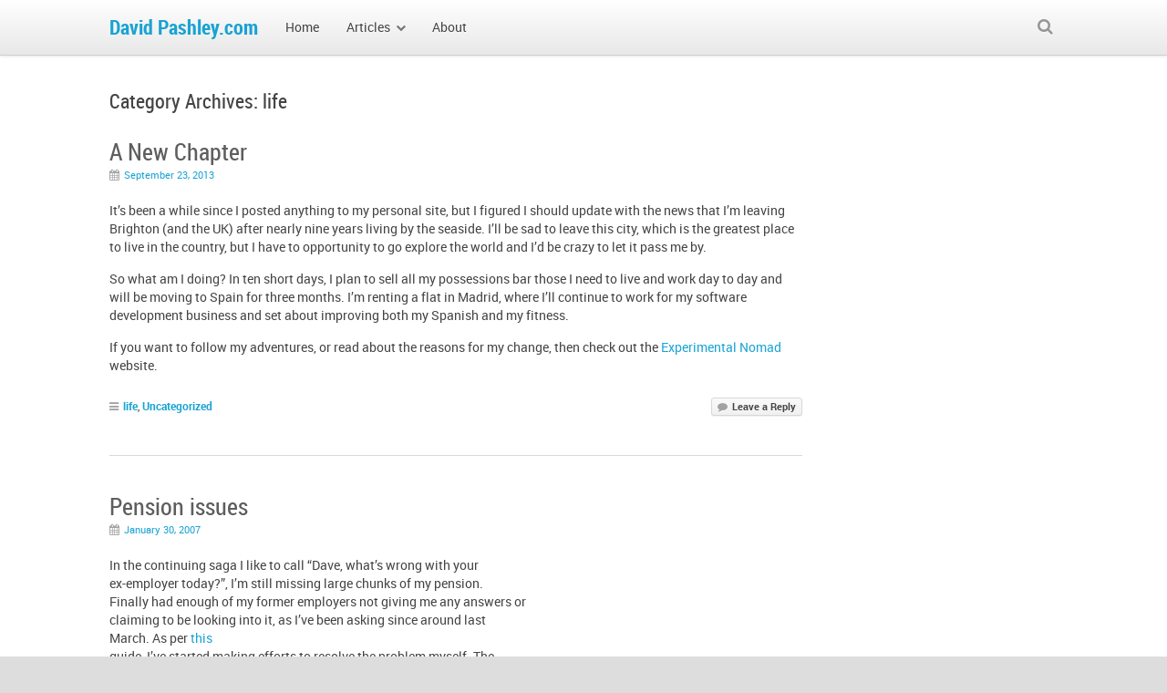

--- FILE ---
content_type: text/html; charset=UTF-8
request_url: https://www.davidpashley.com/category/life/
body_size: 11227
content:
<!doctype html>
<!--[if IE 8]>
<html class="ie8" lang="en-US">
<![endif]-->
<!--[if !(IE 8)]><!-->
<html lang="en-US">
<!--<![endif]-->
<head>
<meta charset="UTF-8" />
<meta name="viewport" content="width=device-width,initial-scale=1,minimum-scale=1,maximum-scale=1,user-scalable=0" />
<title>life Archives - David Pashley.comDavid Pashley.com</title>
<link rel="profile" href="http://gmpg.org/xfn/11" />
<link rel="stylesheet" type="text/css" media="all" href="https://www.davidpashley.com/wp-content/themes/souffle/style.css" />
<link rel="stylesheet" type="text/css" media="all" href="https://www.davidpashley.com/wp-content/themes/souffle/responsive.css" />
<link rel="pingback" href="https://www.davidpashley.com/xmlrpc.php" />
<!--[if lt IE 9]>
<script src="https://www.davidpashley.com/wp-content/themes/souffle/js/html5.js"></script>
<![endif]-->
<meta name='robots' content='index, follow, max-image-preview:large, max-snippet:-1, max-video-preview:-1' />

	<!-- This site is optimized with the Yoast SEO plugin v21.9.1 - https://yoast.com/wordpress/plugins/seo/ -->
	<link rel="canonical" href="https://www.davidpashley.com/category/life/" />
	<link rel="next" href="https://www.davidpashley.com/category/life/page/2/" />
	<meta property="og:locale" content="en_US" />
	<meta property="og:type" content="article" />
	<meta property="og:title" content="life Archives - David Pashley.com" />
	<meta property="og:url" content="https://www.davidpashley.com/category/life/" />
	<meta property="og:site_name" content="David Pashley.com" />
	<script type="application/ld+json" class="yoast-schema-graph">{"@context":"https://schema.org","@graph":[{"@type":"CollectionPage","@id":"https://www.davidpashley.com/category/life/","url":"https://www.davidpashley.com/category/life/","name":"life Archives - David Pashley.com","isPartOf":{"@id":"https://www.davidpashley.com/#website"},"breadcrumb":{"@id":"https://www.davidpashley.com/category/life/#breadcrumb"},"inLanguage":"en-US"},{"@type":"BreadcrumbList","@id":"https://www.davidpashley.com/category/life/#breadcrumb","itemListElement":[{"@type":"ListItem","position":1,"name":"Home","item":"https://www.davidpashley.com/"},{"@type":"ListItem","position":2,"name":"life"}]},{"@type":"WebSite","@id":"https://www.davidpashley.com/#website","url":"https://www.davidpashley.com/","name":"David Pashley.com","description":"","potentialAction":[{"@type":"SearchAction","target":{"@type":"EntryPoint","urlTemplate":"https://www.davidpashley.com/?s={search_term_string}"},"query-input":"required name=search_term_string"}],"inLanguage":"en-US"}]}</script>
	<!-- / Yoast SEO plugin. -->


<link rel='dns-prefetch' href='//secure.gravatar.com' />
<link rel='dns-prefetch' href='//www.davidpashley.com' />
<link rel='dns-prefetch' href='//www.googletagmanager.com' />
<link rel='dns-prefetch' href='//stats.wp.com' />
<link rel='dns-prefetch' href='//v0.wordpress.com' />
<link rel="alternate" type="application/rss+xml" title="David Pashley.com &raquo; Feed" href="https://www.davidpashley.com/feed/" />
<link rel="alternate" type="application/rss+xml" title="David Pashley.com &raquo; Comments Feed" href="https://www.davidpashley.com/comments/feed/" />
<link rel="alternate" type="application/rss+xml" title="David Pashley.com &raquo; life Category Feed" href="https://www.davidpashley.com/category/life/feed/" />
<script type="text/javascript">
/* <![CDATA[ */
window._wpemojiSettings = {"baseUrl":"https:\/\/s.w.org\/images\/core\/emoji\/14.0.0\/72x72\/","ext":".png","svgUrl":"https:\/\/s.w.org\/images\/core\/emoji\/14.0.0\/svg\/","svgExt":".svg","source":{"concatemoji":"https:\/\/www.davidpashley.com\/wp-includes\/js\/wp-emoji-release.min.js?ver=6.4.3"}};
/*! This file is auto-generated */
!function(i,n){var o,s,e;function c(e){try{var t={supportTests:e,timestamp:(new Date).valueOf()};sessionStorage.setItem(o,JSON.stringify(t))}catch(e){}}function p(e,t,n){e.clearRect(0,0,e.canvas.width,e.canvas.height),e.fillText(t,0,0);var t=new Uint32Array(e.getImageData(0,0,e.canvas.width,e.canvas.height).data),r=(e.clearRect(0,0,e.canvas.width,e.canvas.height),e.fillText(n,0,0),new Uint32Array(e.getImageData(0,0,e.canvas.width,e.canvas.height).data));return t.every(function(e,t){return e===r[t]})}function u(e,t,n){switch(t){case"flag":return n(e,"\ud83c\udff3\ufe0f\u200d\u26a7\ufe0f","\ud83c\udff3\ufe0f\u200b\u26a7\ufe0f")?!1:!n(e,"\ud83c\uddfa\ud83c\uddf3","\ud83c\uddfa\u200b\ud83c\uddf3")&&!n(e,"\ud83c\udff4\udb40\udc67\udb40\udc62\udb40\udc65\udb40\udc6e\udb40\udc67\udb40\udc7f","\ud83c\udff4\u200b\udb40\udc67\u200b\udb40\udc62\u200b\udb40\udc65\u200b\udb40\udc6e\u200b\udb40\udc67\u200b\udb40\udc7f");case"emoji":return!n(e,"\ud83e\udef1\ud83c\udffb\u200d\ud83e\udef2\ud83c\udfff","\ud83e\udef1\ud83c\udffb\u200b\ud83e\udef2\ud83c\udfff")}return!1}function f(e,t,n){var r="undefined"!=typeof WorkerGlobalScope&&self instanceof WorkerGlobalScope?new OffscreenCanvas(300,150):i.createElement("canvas"),a=r.getContext("2d",{willReadFrequently:!0}),o=(a.textBaseline="top",a.font="600 32px Arial",{});return e.forEach(function(e){o[e]=t(a,e,n)}),o}function t(e){var t=i.createElement("script");t.src=e,t.defer=!0,i.head.appendChild(t)}"undefined"!=typeof Promise&&(o="wpEmojiSettingsSupports",s=["flag","emoji"],n.supports={everything:!0,everythingExceptFlag:!0},e=new Promise(function(e){i.addEventListener("DOMContentLoaded",e,{once:!0})}),new Promise(function(t){var n=function(){try{var e=JSON.parse(sessionStorage.getItem(o));if("object"==typeof e&&"number"==typeof e.timestamp&&(new Date).valueOf()<e.timestamp+604800&&"object"==typeof e.supportTests)return e.supportTests}catch(e){}return null}();if(!n){if("undefined"!=typeof Worker&&"undefined"!=typeof OffscreenCanvas&&"undefined"!=typeof URL&&URL.createObjectURL&&"undefined"!=typeof Blob)try{var e="postMessage("+f.toString()+"("+[JSON.stringify(s),u.toString(),p.toString()].join(",")+"));",r=new Blob([e],{type:"text/javascript"}),a=new Worker(URL.createObjectURL(r),{name:"wpTestEmojiSupports"});return void(a.onmessage=function(e){c(n=e.data),a.terminate(),t(n)})}catch(e){}c(n=f(s,u,p))}t(n)}).then(function(e){for(var t in e)n.supports[t]=e[t],n.supports.everything=n.supports.everything&&n.supports[t],"flag"!==t&&(n.supports.everythingExceptFlag=n.supports.everythingExceptFlag&&n.supports[t]);n.supports.everythingExceptFlag=n.supports.everythingExceptFlag&&!n.supports.flag,n.DOMReady=!1,n.readyCallback=function(){n.DOMReady=!0}}).then(function(){return e}).then(function(){var e;n.supports.everything||(n.readyCallback(),(e=n.source||{}).concatemoji?t(e.concatemoji):e.wpemoji&&e.twemoji&&(t(e.twemoji),t(e.wpemoji)))}))}((window,document),window._wpemojiSettings);
/* ]]> */
</script>
<style id='wp-emoji-styles-inline-css' type='text/css'>

	img.wp-smiley, img.emoji {
		display: inline !important;
		border: none !important;
		box-shadow: none !important;
		height: 1em !important;
		width: 1em !important;
		margin: 0 0.07em !important;
		vertical-align: -0.1em !important;
		background: none !important;
		padding: 0 !important;
	}
</style>
<link rel='stylesheet' id='wp-block-library-css' href='https://www.davidpashley.com/wp-includes/css/dist/block-library/style.min.css?ver=6.4.3' type='text/css' media='all' />
<style id='wp-block-library-inline-css' type='text/css'>
.has-text-align-justify{text-align:justify;}
</style>
<link rel='stylesheet' id='mediaelement-css' href='https://www.davidpashley.com/wp-includes/js/mediaelement/mediaelementplayer-legacy.min.css?ver=4.2.17' type='text/css' media='all' />
<link rel='stylesheet' id='wp-mediaelement-css' href='https://www.davidpashley.com/wp-includes/js/mediaelement/wp-mediaelement.min.css?ver=6.4.3' type='text/css' media='all' />
<style id='classic-theme-styles-inline-css' type='text/css'>
/*! This file is auto-generated */
.wp-block-button__link{color:#fff;background-color:#32373c;border-radius:9999px;box-shadow:none;text-decoration:none;padding:calc(.667em + 2px) calc(1.333em + 2px);font-size:1.125em}.wp-block-file__button{background:#32373c;color:#fff;text-decoration:none}
</style>
<style id='global-styles-inline-css' type='text/css'>
body{--wp--preset--color--black: #000000;--wp--preset--color--cyan-bluish-gray: #abb8c3;--wp--preset--color--white: #ffffff;--wp--preset--color--pale-pink: #f78da7;--wp--preset--color--vivid-red: #cf2e2e;--wp--preset--color--luminous-vivid-orange: #ff6900;--wp--preset--color--luminous-vivid-amber: #fcb900;--wp--preset--color--light-green-cyan: #7bdcb5;--wp--preset--color--vivid-green-cyan: #00d084;--wp--preset--color--pale-cyan-blue: #8ed1fc;--wp--preset--color--vivid-cyan-blue: #0693e3;--wp--preset--color--vivid-purple: #9b51e0;--wp--preset--gradient--vivid-cyan-blue-to-vivid-purple: linear-gradient(135deg,rgba(6,147,227,1) 0%,rgb(155,81,224) 100%);--wp--preset--gradient--light-green-cyan-to-vivid-green-cyan: linear-gradient(135deg,rgb(122,220,180) 0%,rgb(0,208,130) 100%);--wp--preset--gradient--luminous-vivid-amber-to-luminous-vivid-orange: linear-gradient(135deg,rgba(252,185,0,1) 0%,rgba(255,105,0,1) 100%);--wp--preset--gradient--luminous-vivid-orange-to-vivid-red: linear-gradient(135deg,rgba(255,105,0,1) 0%,rgb(207,46,46) 100%);--wp--preset--gradient--very-light-gray-to-cyan-bluish-gray: linear-gradient(135deg,rgb(238,238,238) 0%,rgb(169,184,195) 100%);--wp--preset--gradient--cool-to-warm-spectrum: linear-gradient(135deg,rgb(74,234,220) 0%,rgb(151,120,209) 20%,rgb(207,42,186) 40%,rgb(238,44,130) 60%,rgb(251,105,98) 80%,rgb(254,248,76) 100%);--wp--preset--gradient--blush-light-purple: linear-gradient(135deg,rgb(255,206,236) 0%,rgb(152,150,240) 100%);--wp--preset--gradient--blush-bordeaux: linear-gradient(135deg,rgb(254,205,165) 0%,rgb(254,45,45) 50%,rgb(107,0,62) 100%);--wp--preset--gradient--luminous-dusk: linear-gradient(135deg,rgb(255,203,112) 0%,rgb(199,81,192) 50%,rgb(65,88,208) 100%);--wp--preset--gradient--pale-ocean: linear-gradient(135deg,rgb(255,245,203) 0%,rgb(182,227,212) 50%,rgb(51,167,181) 100%);--wp--preset--gradient--electric-grass: linear-gradient(135deg,rgb(202,248,128) 0%,rgb(113,206,126) 100%);--wp--preset--gradient--midnight: linear-gradient(135deg,rgb(2,3,129) 0%,rgb(40,116,252) 100%);--wp--preset--font-size--small: 13px;--wp--preset--font-size--medium: 20px;--wp--preset--font-size--large: 36px;--wp--preset--font-size--x-large: 42px;--wp--preset--spacing--20: 0.44rem;--wp--preset--spacing--30: 0.67rem;--wp--preset--spacing--40: 1rem;--wp--preset--spacing--50: 1.5rem;--wp--preset--spacing--60: 2.25rem;--wp--preset--spacing--70: 3.38rem;--wp--preset--spacing--80: 5.06rem;--wp--preset--shadow--natural: 6px 6px 9px rgba(0, 0, 0, 0.2);--wp--preset--shadow--deep: 12px 12px 50px rgba(0, 0, 0, 0.4);--wp--preset--shadow--sharp: 6px 6px 0px rgba(0, 0, 0, 0.2);--wp--preset--shadow--outlined: 6px 6px 0px -3px rgba(255, 255, 255, 1), 6px 6px rgba(0, 0, 0, 1);--wp--preset--shadow--crisp: 6px 6px 0px rgba(0, 0, 0, 1);}:where(.is-layout-flex){gap: 0.5em;}:where(.is-layout-grid){gap: 0.5em;}body .is-layout-flow > .alignleft{float: left;margin-inline-start: 0;margin-inline-end: 2em;}body .is-layout-flow > .alignright{float: right;margin-inline-start: 2em;margin-inline-end: 0;}body .is-layout-flow > .aligncenter{margin-left: auto !important;margin-right: auto !important;}body .is-layout-constrained > .alignleft{float: left;margin-inline-start: 0;margin-inline-end: 2em;}body .is-layout-constrained > .alignright{float: right;margin-inline-start: 2em;margin-inline-end: 0;}body .is-layout-constrained > .aligncenter{margin-left: auto !important;margin-right: auto !important;}body .is-layout-constrained > :where(:not(.alignleft):not(.alignright):not(.alignfull)){max-width: var(--wp--style--global--content-size);margin-left: auto !important;margin-right: auto !important;}body .is-layout-constrained > .alignwide{max-width: var(--wp--style--global--wide-size);}body .is-layout-flex{display: flex;}body .is-layout-flex{flex-wrap: wrap;align-items: center;}body .is-layout-flex > *{margin: 0;}body .is-layout-grid{display: grid;}body .is-layout-grid > *{margin: 0;}:where(.wp-block-columns.is-layout-flex){gap: 2em;}:where(.wp-block-columns.is-layout-grid){gap: 2em;}:where(.wp-block-post-template.is-layout-flex){gap: 1.25em;}:where(.wp-block-post-template.is-layout-grid){gap: 1.25em;}.has-black-color{color: var(--wp--preset--color--black) !important;}.has-cyan-bluish-gray-color{color: var(--wp--preset--color--cyan-bluish-gray) !important;}.has-white-color{color: var(--wp--preset--color--white) !important;}.has-pale-pink-color{color: var(--wp--preset--color--pale-pink) !important;}.has-vivid-red-color{color: var(--wp--preset--color--vivid-red) !important;}.has-luminous-vivid-orange-color{color: var(--wp--preset--color--luminous-vivid-orange) !important;}.has-luminous-vivid-amber-color{color: var(--wp--preset--color--luminous-vivid-amber) !important;}.has-light-green-cyan-color{color: var(--wp--preset--color--light-green-cyan) !important;}.has-vivid-green-cyan-color{color: var(--wp--preset--color--vivid-green-cyan) !important;}.has-pale-cyan-blue-color{color: var(--wp--preset--color--pale-cyan-blue) !important;}.has-vivid-cyan-blue-color{color: var(--wp--preset--color--vivid-cyan-blue) !important;}.has-vivid-purple-color{color: var(--wp--preset--color--vivid-purple) !important;}.has-black-background-color{background-color: var(--wp--preset--color--black) !important;}.has-cyan-bluish-gray-background-color{background-color: var(--wp--preset--color--cyan-bluish-gray) !important;}.has-white-background-color{background-color: var(--wp--preset--color--white) !important;}.has-pale-pink-background-color{background-color: var(--wp--preset--color--pale-pink) !important;}.has-vivid-red-background-color{background-color: var(--wp--preset--color--vivid-red) !important;}.has-luminous-vivid-orange-background-color{background-color: var(--wp--preset--color--luminous-vivid-orange) !important;}.has-luminous-vivid-amber-background-color{background-color: var(--wp--preset--color--luminous-vivid-amber) !important;}.has-light-green-cyan-background-color{background-color: var(--wp--preset--color--light-green-cyan) !important;}.has-vivid-green-cyan-background-color{background-color: var(--wp--preset--color--vivid-green-cyan) !important;}.has-pale-cyan-blue-background-color{background-color: var(--wp--preset--color--pale-cyan-blue) !important;}.has-vivid-cyan-blue-background-color{background-color: var(--wp--preset--color--vivid-cyan-blue) !important;}.has-vivid-purple-background-color{background-color: var(--wp--preset--color--vivid-purple) !important;}.has-black-border-color{border-color: var(--wp--preset--color--black) !important;}.has-cyan-bluish-gray-border-color{border-color: var(--wp--preset--color--cyan-bluish-gray) !important;}.has-white-border-color{border-color: var(--wp--preset--color--white) !important;}.has-pale-pink-border-color{border-color: var(--wp--preset--color--pale-pink) !important;}.has-vivid-red-border-color{border-color: var(--wp--preset--color--vivid-red) !important;}.has-luminous-vivid-orange-border-color{border-color: var(--wp--preset--color--luminous-vivid-orange) !important;}.has-luminous-vivid-amber-border-color{border-color: var(--wp--preset--color--luminous-vivid-amber) !important;}.has-light-green-cyan-border-color{border-color: var(--wp--preset--color--light-green-cyan) !important;}.has-vivid-green-cyan-border-color{border-color: var(--wp--preset--color--vivid-green-cyan) !important;}.has-pale-cyan-blue-border-color{border-color: var(--wp--preset--color--pale-cyan-blue) !important;}.has-vivid-cyan-blue-border-color{border-color: var(--wp--preset--color--vivid-cyan-blue) !important;}.has-vivid-purple-border-color{border-color: var(--wp--preset--color--vivid-purple) !important;}.has-vivid-cyan-blue-to-vivid-purple-gradient-background{background: var(--wp--preset--gradient--vivid-cyan-blue-to-vivid-purple) !important;}.has-light-green-cyan-to-vivid-green-cyan-gradient-background{background: var(--wp--preset--gradient--light-green-cyan-to-vivid-green-cyan) !important;}.has-luminous-vivid-amber-to-luminous-vivid-orange-gradient-background{background: var(--wp--preset--gradient--luminous-vivid-amber-to-luminous-vivid-orange) !important;}.has-luminous-vivid-orange-to-vivid-red-gradient-background{background: var(--wp--preset--gradient--luminous-vivid-orange-to-vivid-red) !important;}.has-very-light-gray-to-cyan-bluish-gray-gradient-background{background: var(--wp--preset--gradient--very-light-gray-to-cyan-bluish-gray) !important;}.has-cool-to-warm-spectrum-gradient-background{background: var(--wp--preset--gradient--cool-to-warm-spectrum) !important;}.has-blush-light-purple-gradient-background{background: var(--wp--preset--gradient--blush-light-purple) !important;}.has-blush-bordeaux-gradient-background{background: var(--wp--preset--gradient--blush-bordeaux) !important;}.has-luminous-dusk-gradient-background{background: var(--wp--preset--gradient--luminous-dusk) !important;}.has-pale-ocean-gradient-background{background: var(--wp--preset--gradient--pale-ocean) !important;}.has-electric-grass-gradient-background{background: var(--wp--preset--gradient--electric-grass) !important;}.has-midnight-gradient-background{background: var(--wp--preset--gradient--midnight) !important;}.has-small-font-size{font-size: var(--wp--preset--font-size--small) !important;}.has-medium-font-size{font-size: var(--wp--preset--font-size--medium) !important;}.has-large-font-size{font-size: var(--wp--preset--font-size--large) !important;}.has-x-large-font-size{font-size: var(--wp--preset--font-size--x-large) !important;}
.wp-block-navigation a:where(:not(.wp-element-button)){color: inherit;}
:where(.wp-block-post-template.is-layout-flex){gap: 1.25em;}:where(.wp-block-post-template.is-layout-grid){gap: 1.25em;}
:where(.wp-block-columns.is-layout-flex){gap: 2em;}:where(.wp-block-columns.is-layout-grid){gap: 2em;}
.wp-block-pullquote{font-size: 1.5em;line-height: 1.6;}
</style>
<link rel='stylesheet' id='cptch_stylesheet-css' href='https://www.davidpashley.com/wp-content/plugins/captcha/css/front_end_style.css?ver=4.4.5' type='text/css' media='all' />
<link rel='stylesheet' id='dashicons-css' href='https://www.davidpashley.com/wp-includes/css/dashicons.min.css?ver=6.4.3' type='text/css' media='all' />
<link rel='stylesheet' id='cptch_desktop_style-css' href='https://www.davidpashley.com/wp-content/plugins/captcha/css/desktop_style.css?ver=4.4.5' type='text/css' media='all' />
<link rel='stylesheet' id='amazon-link-style-css' href='https://www.davidpashley.com/wp-content/plugins/amazon-link/Amazon.css?ver=3.2.10' type='text/css' media='all' />
<link rel='stylesheet' id='jetpack_css-css' href='https://www.davidpashley.com/wp-content/plugins/jetpack/css/jetpack.css?ver=13.0' type='text/css' media='all' />
<link rel='stylesheet' id='theme-skin-css' href='https://www.davidpashley.com/wp-content/themes/souffle/cache/skin_2.css?ver=1769057233' type='text/css' media='all' />
<link rel='stylesheet' id='font|Roboto-css' href='https://www.davidpashley.com/wp-content/themes/souffle/fontfaces/Roboto/stylesheet.css?ver=6.4.3' type='text/css' media='all' />
<link rel='stylesheet' id='font|RobotoCondensed-css' href='https://www.davidpashley.com/wp-content/themes/souffle/fontfaces/RobotoCondensed/stylesheet.css?ver=6.4.3' type='text/css' media='all' />

<!-- Google Analytics snippet added by Site Kit -->
<script type="text/javascript" src="https://www.googletagmanager.com/gtag/js?id=G-9GXHRX1SPY" id="google_gtagjs-js" async></script>
<script type="text/javascript" id="google_gtagjs-js-after">
/* <![CDATA[ */
window.dataLayer = window.dataLayer || [];function gtag(){dataLayer.push(arguments);}
gtag('set', 'linker', {"domains":["www.davidpashley.com"]} );
gtag("js", new Date());
gtag("set", "developer_id.dZTNiMT", true);
gtag("config", "G-9GXHRX1SPY");
/* ]]> */
</script>

<!-- End Google Analytics snippet added by Site Kit -->
<script type="text/javascript" src="https://www.davidpashley.com/wp-includes/js/jquery/jquery.min.js?ver=3.7.1" id="jquery-core-js"></script>
<script type="text/javascript" src="https://www.davidpashley.com/wp-includes/js/jquery/jquery-migrate.min.js?ver=3.4.1" id="jquery-migrate-js"></script>
<script type="text/javascript" src="https://www.davidpashley.com/wp-content/themes/souffle/js/souffle.min.js?ver=3.0" id="souffle-js"></script>
<script type="text/javascript" id="contact-form-ajax-js-extra">
/* <![CDATA[ */
var contact_form_ajax = {"ajaxurl":"https:\/\/www.davidpashley.com\/wp-admin\/admin-ajax.php"};
/* ]]> */
</script>
<script type="text/javascript" src="https://www.davidpashley.com/wp-content/themes/souffle/js/contact-form-ajax.js?ver=6.4.3" id="contact-form-ajax-js"></script>
<link rel="https://api.w.org/" href="https://www.davidpashley.com/wp-json/" /><link rel="alternate" type="application/json" href="https://www.davidpashley.com/wp-json/wp/v2/categories/8" /><link rel="EditURI" type="application/rsd+xml" title="RSD" href="https://www.davidpashley.com/xmlrpc.php?rsd" />
<meta name="generator" content="WordPress 6.4.3" />
<script src='https://www.brightonjava.com/?dm=6ba72ec62b8174d6698aa94cdf82250f&amp;action=load&amp;blogid=2&amp;siteid=1&amp;t=637238833&amp;back=https%3A%2F%2Fwww.davidpashley.com%2Fcategory%2Flife%2F' type='text/javascript'></script><meta name="generator" content="Site Kit by Google 1.119.0" />
<script>
(function() {
    var s = document.getElementsByTagName('script')[0]
      , p = document.createElement('script');
    p.async = 'async';
    p.src = '//rum-static.pingdom.net/pa-51daee64abe53dcc17000000.js';
    s.parentNode.insertBefore(p, s);
})();
</script>

	<style>img#wpstats{display:none}</style>
		</head>
<body class="archive category category-life category-8 single-author wide header-full-width wp38 mega-menu-enabled breadcrumbs-disabled">
<div class="wrapper clearfix">
<div id="top-bar" class="clearfix empty"></div>
<header id="branding" role="banner">
	<div class="inner clearfix">
				<a class="home-link" href="https://www.davidpashley.com/" title="David Pashley.com" rel="home">
			<h2 class="site-title">David Pashley.com</h2>
				</a>
						<nav id="access" role="navigation">
						<form role="search" method="get" class="search-form" action="https://www.davidpashley.com/">
				<div class="search-form-inner">
					<i class="fa fa-search search-form-icon"></i><input type="search" class="search-field" placeholder="Search" value="" name="s" /><input type="submit" class="search-submit btn" value="Search" />
				</div>
			</form>
						<div id="responsive-menu-switcher"><a href="#toggle-menu" class="fa fa-bars"></a></div>
			<div class="menu-main-container"><ul id="menu-main-menu" class="menu"><li id="menu-item-341" class="menu-item menu-item-type-custom menu-item-object-custom menu-item-home menu-item-341"><a href="http://www.davidpashley.com/"><span>Home</span></a></li>
<li id="menu-item-416" class="menu-item menu-item-type-post_type menu-item-object-page menu-item-has-children menu-item-with-submenu menu-item-416"><a href="https://www.davidpashley.com/articles/"><span>Articles</span></a>
<ul class="sub-menu">
	<li id="menu-item-417" class="menu-item menu-item-type-post_type menu-item-object-page menu-item-417"><a href="https://www.davidpashley.com/articles/dial-on-demand-with-wvdial/"><span>Dial On Demand with WVDial</span></a></li>
	<li id="menu-item-418" class="menu-item menu-item-type-post_type menu-item-object-page menu-item-418"><a href="https://www.davidpashley.com/articles/writing-robust-shell-scripts/"><span>Writing Robust Bash Shell Scripts</span></a></li>
	<li id="menu-item-419" class="menu-item menu-item-type-post_type menu-item-object-page menu-item-419"><a href="https://www.davidpashley.com/articles/postgresql-user-administration/"><span>PostgreSQL User Administration</span></a></li>
	<li id="menu-item-420" class="menu-item menu-item-type-post_type menu-item-object-page menu-item-420"><a href="https://www.davidpashley.com/articles/network-troubleshooting/"><span>Network Troubleshooting</span></a></li>
	<li id="menu-item-421" class="menu-item menu-item-type-post_type menu-item-object-page menu-item-421"><a href="https://www.davidpashley.com/articles/becoming-a-x-509-certificate-authority/"><span>Becoming a X.509 Certificate Authority</span></a></li>
	<li id="menu-item-422" class="menu-item menu-item-type-post_type menu-item-object-page menu-item-422"><a href="https://www.davidpashley.com/articles/automatic-proxy-configuration-with-wpad/"><span>Automatic Proxy Configuration with WPAD</span></a></li>
	<li id="menu-item-423" class="menu-item menu-item-type-post_type menu-item-object-page menu-item-423"><a href="https://www.davidpashley.com/articles/ldap-basics/"><span>LDAP Basics</span></a></li>
	<li id="menu-item-424" class="menu-item menu-item-type-post_type menu-item-object-page menu-item-424"><a href="https://www.davidpashley.com/articles/bash-prompts/"><span>Bash Prompts</span></a></li>
</ul>
</li>
<li id="menu-item-483" class="menu-item menu-item-type-post_type menu-item-object-page menu-item-483"><a href="https://www.davidpashley.com/about/"><span>About</span></a></li>
</ul></div>		</nav><!-- #access -->
			</div><!-- .inner -->
</header><!-- #branding -->
<div id="page" class="hfeed clearfix">

<div id="main" class="right-sidebar">

	
	<section id="primary">

		<div id="content" role="main">

					<header class="page-header">
				<div class="inner">
					<h1 class="page-title">Category Archives: <span>life</span></h1>

									</div>
			</header>

			
				
	<article id="post-426" class="entry-left post-426 post type-post status-publish format-standard hentry category-life category-uncategorized">
		<div class="inner">
			
			<header class="entry-header">
									<h2 class="entry-title"><a href="https://www.davidpashley.com/2013/09/23/new-chapter/" title="Permalink to A New Chapter" rel="bookmark">A New Chapter</a></h2>
															<div class="entry-meta">
						<i class="fa fa-calendar"></i> <a href="https://www.davidpashley.com/2013/09/23/new-chapter/" title="7:20 am" rel="bookmark"><time class="entry-date updated" datetime="2013-09-23T07:20:58+02:00" pubdate>September 23, 2013</time></a>					</div><!-- .entry-meta -->
												</header><!-- .entry-header -->

					</div>

				<div class="entry-content">
			<div class="inner">
				<p>It&#8217;s been a while since I posted anything to my personal site, but I figured I should update with the news that I&#8217;m leaving Brighton (and the UK) after nearly nine years living by the seaside. I&#8217;ll be sad to leave this city, which is the greatest place to live in the country, but I have to opportunity to go explore the world and I&#8217;d be crazy to let it pass me by.</p>
<p>So what am I doing? In ten short days, I plan to sell all my possessions bar those I need to live and work day to day and will be moving to Spain for three months. I&#8217;m renting a flat in Madrid, where I&#8217;ll continue to work for my software development business and set about improving both my Spanish and my fitness.</p>
<p>If you want to follow my adventures, or read about the reasons for my change, then check out the <a href="http://experimentalnomad.com/all-change-the-mission/">Experimental Nomad</a> website.</p>
							</div>
		</div><!-- .entry-content -->
		
		<footer class="entry-meta clearfix">
			<div class="inner">
								<span class="cat-links"><span class="entry-utility-prep entry-utility-prep-cat-links"><i class="fa fa-bars"></i> </span> <a href="https://www.davidpashley.com/category/life/" rel="category tag">life</a>, <a href="https://www.davidpashley.com/category/uncategorized/" rel="category tag">Uncategorized</a></span><span class="comments-link"><a href="https://www.davidpashley.com/2013/09/23/new-chapter/#respond" class="btn mini" ><i class="fa fa-comment"></i> Leave a Reply</a></span>			</div>
		</footer><!-- .entry-meta -->
					</article><!-- #post-426 -->

			
				
	<article id="post-259" class="entry-left post-259 post type-post status-publish format-standard hentry category-life">
		<div class="inner">
			
			<header class="entry-header">
									<h2 class="entry-title"><a href="https://www.davidpashley.com/2007/01/30/pensions/" title="Permalink to Pension issues" rel="bookmark">Pension issues</a></h2>
															<div class="entry-meta">
						<i class="fa fa-calendar"></i> <a href="https://www.davidpashley.com/2007/01/30/pensions/" title="10:29 am" rel="bookmark"><time class="entry-date updated" datetime="2007-01-30T10:29:47+01:00" pubdate>January 30, 2007</time></a>					</div><!-- .entry-meta -->
												</header><!-- .entry-header -->

					</div>

				<div class="entry-content">
			<div class="inner">
				<p>In the continuing saga I like to call &#8220;Dave, what&#8217;s wrong with your<br />
ex-employer today?&#8221;, I&#8217;m still missing large chunks of my pension.<br />
Finally had enough of my former employers not giving me any answers or<br />
claiming to be looking into it, as I&#8217;ve been asking since around last<br />
March. As per <a href="http://www.pensions.gov.uk/resourcecentre/pm/pm3.asp">this</a><br />
guide, I&#8217;ve started making efforts to resolve the problem myself. The<br />
first step has been to formally request a copy of the pension scheme&#8217;s dispute<br />
resolution procedure. I sent them an email last wednesday and hand<br />
delivered a letter last night, giving them until the 9th February to<br />
supply me with the procedure. If by then they haven&#8217;t I&#8217;ll contact the<br />
<a href="http://www.pensionsadvisoryservice.org.uk">The Pension Advisory<br />
Service</a>. I&#8217;m hoping it won&#8217;t come to that, but given the lack of any<br />
progress in the past, I&#8217;m not holding out much hope.</p>
							</div>
		</div><!-- .entry-content -->
		
		<footer class="entry-meta clearfix">
			<div class="inner">
								<span class="cat-links"><span class="entry-utility-prep entry-utility-prep-cat-links"><i class="fa fa-bars"></i> </span> <a href="https://www.davidpashley.com/category/life/" rel="category tag">life</a></span><span class="comments-link"><a href="https://www.davidpashley.com/2007/01/30/pensions/#comments" class="btn mini" ><i class="fa fa-comments"></i> <b>2</b> Replies</a></span>			</div>
		</footer><!-- .entry-meta -->
					</article><!-- #post-259 -->

			
				
	<article id="post-258" class="entry-left post-258 post type-post status-publish format-standard hentry category-life">
		<div class="inner">
			
			<header class="entry-header">
									<h2 class="entry-title"><a href="https://www.davidpashley.com/2006/06/27/intelligently-designed/" title="Permalink to Intelligently Designed" rel="bookmark">Intelligently Designed</a></h2>
															<div class="entry-meta">
						<i class="fa fa-calendar"></i> <a href="https://www.davidpashley.com/2006/06/27/intelligently-designed/" title="8:47 am" rel="bookmark"><time class="entry-date updated" datetime="2006-06-27T08:47:00+02:00" pubdate>June 27, 2006</time></a>					</div><!-- .entry-meta -->
												</header><!-- .entry-header -->

					</div>

				<div class="entry-content">
			<div class="inner">
				<p>Some one on a mailing list pointed out this cartoon and thought I&#8217;d<br />
share it with people:</p>
<p><img decoding="async" src="http://i2.photobucket.com/albums/y19/OlafTheBent/db051218.gif" alt="cartoon" class="block" /></p>
							</div>
		</div><!-- .entry-content -->
		
		<footer class="entry-meta clearfix">
			<div class="inner">
								<span class="cat-links"><span class="entry-utility-prep entry-utility-prep-cat-links"><i class="fa fa-bars"></i> </span> <a href="https://www.davidpashley.com/category/life/" rel="category tag">life</a></span><span class="comments-link"><a href="https://www.davidpashley.com/2006/06/27/intelligently-designed/#comments" class="btn mini" ><i class="fa fa-comments"></i> <b>2</b> Replies</a></span>			</div>
		</footer><!-- .entry-meta -->
					</article><!-- #post-258 -->

			
				
	<article id="post-257" class="entry-left post-257 post type-post status-publish format-standard hentry category-life">
		<div class="inner">
			
			<header class="entry-header">
									<h2 class="entry-title"><a href="https://www.davidpashley.com/2006/06/23/where-do-you-want-to-go/" title="Permalink to Where Do You Want To Go?" rel="bookmark">Where Do You Want To Go?</a></h2>
															<div class="entry-meta">
						<i class="fa fa-calendar"></i> <a href="https://www.davidpashley.com/2006/06/23/where-do-you-want-to-go/" title="6:34 pm" rel="bookmark"><time class="entry-date updated" datetime="2006-06-23T18:34:27+02:00" pubdate>June 23, 2006</time></a>					</div><!-- .entry-meta -->
												</header><!-- .entry-header -->

					</div>

				<div class="entry-content">
			<div class="inner">
				<p>On the way home, someone asked me where I wanted to go when I died.<br />
My initial reaction was Tahiti. After thinking about it, I&#8217;d quite like<br />
to see New Zealand.</p>
							</div>
		</div><!-- .entry-content -->
		
		<footer class="entry-meta clearfix">
			<div class="inner">
								<span class="cat-links"><span class="entry-utility-prep entry-utility-prep-cat-links"><i class="fa fa-bars"></i> </span> <a href="https://www.davidpashley.com/category/life/" rel="category tag">life</a></span><span class="comments-link"><a href="https://www.davidpashley.com/2006/06/23/where-do-you-want-to-go/#respond" class="btn mini" ><i class="fa fa-comment"></i> Leave a Reply</a></span>			</div>
		</footer><!-- .entry-meta -->
					</article><!-- #post-257 -->

			
				
	<article id="post-260" class="entry-left post-260 post type-post status-publish format-standard hentry category-life">
		<div class="inner">
			
			<header class="entry-header">
									<h2 class="entry-title"><a href="https://www.davidpashley.com/2006/03/14/notice-period/" title="Permalink to Notice Periods in UK" rel="bookmark">Notice Periods in UK</a></h2>
															<div class="entry-meta">
						<i class="fa fa-calendar"></i> <a href="https://www.davidpashley.com/2006/03/14/notice-period/" title="7:56 pm" rel="bookmark"><time class="entry-date updated" datetime="2006-03-14T19:56:36+01:00" pubdate>March 14, 2006</time></a>					</div><!-- .entry-meta -->
												</header><!-- .entry-header -->

					</div>

				<div class="entry-content">
			<div class="inner">
				<p><a href="http://xana.scru.org/bamamba/employmentlawrumors.html">Clint</a>,<br />
I don&#8217;t know about Belgium, but in the UK, the norm is a month for most<br />
people and 3 months for senior members of staff. Of course, you may or<br />
may not be given work to do during that period. Usually your employers<br />
will want you to document and help hand over to a new person. However if<br />
you have a bad relationship with your employers, they may put you on <a href="http://www.michaelpage.co.uk/controller?event=VIEW_SUBSECTION&amp;sectionname=right_employee&amp;sectionid=3&amp;subsectionid=11014">garden<br />
leave</a> where you arent in the office, but are being paid. Presumably<br />
this is to stop you stealing their data or doing some other malicious<br />
act. All this stuff is normally written into your employment contract.<br />
Without one it is possible to leave your employer <a href="http://www.davidpashley.com/blog/life/new-job">within<br />
a week.</a></p>
							</div>
		</div><!-- .entry-content -->
		
		<footer class="entry-meta clearfix">
			<div class="inner">
								<span class="cat-links"><span class="entry-utility-prep entry-utility-prep-cat-links"><i class="fa fa-bars"></i> </span> <a href="https://www.davidpashley.com/category/life/" rel="category tag">life</a></span><span class="comments-link"><a href="https://www.davidpashley.com/2006/03/14/notice-period/#respond" class="btn mini" ><i class="fa fa-comment"></i> Leave a Reply</a></span>			</div>
		</footer><!-- .entry-meta -->
					</article><!-- #post-260 -->

			
				
	<article id="post-256" class="entry-left post-256 post type-post status-publish format-standard hentry category-life">
		<div class="inner">
			
			<header class="entry-header">
									<h2 class="entry-title"><a href="https://www.davidpashley.com/2006/02/20/geek-girl/" title="Permalink to Geek Girl" rel="bookmark">Geek Girl</a></h2>
															<div class="entry-meta">
						<i class="fa fa-calendar"></i> <a href="https://www.davidpashley.com/2006/02/20/geek-girl/" title="10:10 pm" rel="bookmark"><time class="entry-date updated" datetime="2006-02-20T22:10:42+01:00" pubdate>February 20, 2006</time></a>					</div><!-- .entry-meta -->
												</header><!-- .entry-header -->

					</div>

				<div class="entry-content">
			<div class="inner">
				<pre>22:07 &lt;@Laura-&gt; no, there is another</pre>
<p>Not only does my girlfriend use irc, she quotes Star Wars.<br />
*squee*</p>
							</div>
		</div><!-- .entry-content -->
		
		<footer class="entry-meta clearfix">
			<div class="inner">
								<span class="cat-links"><span class="entry-utility-prep entry-utility-prep-cat-links"><i class="fa fa-bars"></i> </span> <a href="https://www.davidpashley.com/category/life/" rel="category tag">life</a></span><span class="comments-link"><a href="https://www.davidpashley.com/2006/02/20/geek-girl/#comments" class="btn mini" ><i class="fa fa-comment"></i> <b>1</b> Reply</a></span>			</div>
		</footer><!-- .entry-meta -->
					</article><!-- #post-256 -->

			
				
	<article id="post-255" class="entry-left post-255 post type-post status-publish format-standard hentry category-life">
		<div class="inner">
			
			<header class="entry-header">
									<h2 class="entry-title"><a href="https://www.davidpashley.com/2006/02/16/confusing_morning/" title="Permalink to A Bit of a Confusing Morning" rel="bookmark">A Bit of a Confusing Morning</a></h2>
															<div class="entry-meta">
						<i class="fa fa-calendar"></i> <a href="https://www.davidpashley.com/2006/02/16/confusing_morning/" title="12:39 pm" rel="bookmark"><time class="entry-date updated" datetime="2006-02-16T12:39:36+01:00" pubdate>February 16, 2006</time></a>					</div><!-- .entry-meta -->
												</header><!-- .entry-header -->

					</div>

				<div class="entry-content">
			<div class="inner">
				<p>So far, in the last 12 hours, I&#8217;ve discovered that my payslips from<br />
this time last year bear no resemblence to reality, my pension company<br />
has failed to recieve approximately 1900GBP of money that should have<br />
been paid into it and O2 have managed to transfer my mobile number to<br />
completely the wrong SIM. I&#8217;m still waiting for April so I can call the<br />
Inland Revenue to find out what happened to all the student loan<br />
repayments I made at my previous company (Approx 700GBP).</p>
<p>
Have spoken with O2, who are going to transfer my number ot the right<br />
SIM, hopefully in the next 2 hours. Need to speak to the guy that does<br />
payroll in the office, when he comes in next.</p>
<p>Sucks to be me.</p>
<p><strong>Update:</strong> Phone now works.</p>
							</div>
		</div><!-- .entry-content -->
		
		<footer class="entry-meta clearfix">
			<div class="inner">
								<span class="cat-links"><span class="entry-utility-prep entry-utility-prep-cat-links"><i class="fa fa-bars"></i> </span> <a href="https://www.davidpashley.com/category/life/" rel="category tag">life</a></span><span class="comments-link"><a href="https://www.davidpashley.com/2006/02/16/confusing_morning/#comments" class="btn mini" ><i class="fa fa-comments"></i> <b>2</b> Replies</a></span>			</div>
		</footer><!-- .entry-meta -->
					</article><!-- #post-255 -->

			
				
	<article id="post-254" class="entry-left post-254 post type-post status-publish format-standard hentry category-life">
		<div class="inner">
			
			<header class="entry-header">
									<h2 class="entry-title"><a href="https://www.davidpashley.com/2006/01/31/slander/" title="Permalink to Libelous" rel="bookmark">Libelous</a></h2>
															<div class="entry-meta">
						<i class="fa fa-calendar"></i> <a href="https://www.davidpashley.com/2006/01/31/slander/" title="10:46 am" rel="bookmark"><time class="entry-date updated" datetime="2006-01-31T10:46:11+01:00" pubdate>January 31, 2006</time></a>					</div><!-- .entry-meta -->
												</header><!-- .entry-header -->

					</div>

				<div class="entry-content">
			<div class="inner">
				<p>Found out that I&#8217;d been libelled by an old school friend<br />
last night. Apparently I was mentioned as part of <a href="http://www.lugradio.org">LugRadio&#8217;s</a> highly amusing <a href="http://www.lugradio.org/competitions/lqftny/">Look Queer for the<br />
New Year</a> competition. Listen to the stream <a href="http://www.lugradio.org/episodes/43">here</a> (about 2<br />
minutes in). I mean how insulting is it to be told you look<br />
queer by a guy who looks like this:</p>
<p><img decoding="async" src="http://www.lugradio.org/images/jono-bacon.jpg" /></p>
<p>I don&#8217;t know if I&#8217;m more insulted about only coming third or by the<br />
fact that I don&#8217;t get a prize. Wish I&#8217;d slept with his girlfriend now<br />
(or at least her sister).</p>
<p>You can run Jono, but you can&#8217;t hide.</p>
							</div>
		</div><!-- .entry-content -->
		
		<footer class="entry-meta clearfix">
			<div class="inner">
								<span class="cat-links"><span class="entry-utility-prep entry-utility-prep-cat-links"><i class="fa fa-bars"></i> </span> <a href="https://www.davidpashley.com/category/life/" rel="category tag">life</a></span><span class="comments-link"><a href="https://www.davidpashley.com/2006/01/31/slander/#respond" class="btn mini" ><i class="fa fa-comment"></i> Leave a Reply</a></span>			</div>
		</footer><!-- .entry-meta -->
					</article><!-- #post-254 -->

			
				
	<article id="post-242" class="entry-left post-242 post type-post status-publish format-standard hentry category-life">
		<div class="inner">
			
			<header class="entry-header">
									<h2 class="entry-title"><a href="https://www.davidpashley.com/2005/11/16/cult/" title="Permalink to Cult" rel="bookmark">Cult</a></h2>
															<div class="entry-meta">
						<i class="fa fa-calendar"></i> <a href="https://www.davidpashley.com/2005/11/16/cult/" title="1:41 am" rel="bookmark"><time class="entry-date updated" datetime="2005-11-16T01:41:13+01:00" pubdate>November 16, 2005</time></a>					</div><!-- .entry-meta -->
												</header><!-- .entry-header -->

					</div>

				<div class="entry-content">
			<div class="inner">
				<p>
I now have one less reason to visit Cambridge. Brighton is getting its<br />
own <a href="http://www.cult.co.uk">Cult Clothing</a> store. Frankly,<br />
it&#8217;s the best clothes shop I&#8217;ve found.</p>
							</div>
		</div><!-- .entry-content -->
		
		<footer class="entry-meta clearfix">
			<div class="inner">
								<span class="cat-links"><span class="entry-utility-prep entry-utility-prep-cat-links"><i class="fa fa-bars"></i> </span> <a href="https://www.davidpashley.com/category/life/" rel="category tag">life</a></span><span class="comments-link"><a href="https://www.davidpashley.com/2005/11/16/cult/#respond" class="btn mini" ><i class="fa fa-comment"></i> Leave a Reply</a></span>			</div>
		</footer><!-- .entry-meta -->
					</article><!-- #post-242 -->

			
				
	<article id="post-250" class="entry-left post-250 post type-post status-publish format-standard hentry category-life">
		<div class="inner">
			
			<header class="entry-header">
									<h2 class="entry-title"><a href="https://www.davidpashley.com/2005/03/16/spring/" title="Permalink to Spring is here" rel="bookmark">Spring is here</a></h2>
															<div class="entry-meta">
						<i class="fa fa-calendar"></i> <a href="https://www.davidpashley.com/2005/03/16/spring/" title="5:45 pm" rel="bookmark"><time class="entry-date updated" datetime="2005-03-16T17:45:26+01:00" pubdate>March 16, 2005</time></a>					</div><!-- .entry-meta -->
												</header><!-- .entry-header -->

					</div>

				<div class="entry-content">
			<div class="inner">
				<p>
   Today is the first day this year where I&#8217;ve walked out my door and<br />
   thought &#8220;What a lovely day. Spring is officially here.&#8221; The sun was<br />
   shining and and it was pleasantly not cold. Lunch was spent eating a<br />
   lovely thai style chicken ciabatta from <a href="http://www.redeli.com">Redeli</a> sitting on the beach.  Was<br />
   warm enough in the sun to sit without wearing a jacket. This was why<br />
   I moved to Brighton.
  </p>
<p>Half an hour after returning to the office, it rained.</p>
							</div>
		</div><!-- .entry-content -->
		
		<footer class="entry-meta clearfix">
			<div class="inner">
								<span class="cat-links"><span class="entry-utility-prep entry-utility-prep-cat-links"><i class="fa fa-bars"></i> </span> <a href="https://www.davidpashley.com/category/life/" rel="category tag">life</a></span><span class="comments-link"><a href="https://www.davidpashley.com/2005/03/16/spring/#respond" class="btn mini" ><i class="fa fa-comment"></i> Leave a Reply</a></span>			</div>
		</footer><!-- .entry-meta -->
					</article><!-- #post-250 -->

			
			<div class="inner">
				<nav id="nav-below" class="wp-pagenavi clearfix">
<span class='current'>1</span><a href='https://www.davidpashley.com/category/life/page/2/' class='page larger'>2</a><a href='https://www.davidpashley.com/category/life/page/3/' class='page larger'>3</a><a href='https://www.davidpashley.com/category/life/page/2/' class='nextpostslink'>&rarr;</a>
</nav>			</div>

		
		</div><!-- #content -->
	</section><!-- #primary -->
		<div id="secondary" class="widget-area" role="complementary">
		</div><!-- #secondary .widget-area -->
</div><!-- #main -->


</div><!-- #page -->

	
	<div id="sub-footer">
		<div class="inner clearfix">
			<div id="copyright">
				&copy; 2013 Company Name			</div>
						<div id="footer-right" class="clearfix">
							</div>
					</div><!-- .inner -->
	</div><!-- #sub-footer -->
</div>
<script type="text/javascript" src="https://www.davidpashley.com/wp-content/plugins/jetpack/_inc/build/twitter-timeline.min.js?ver=4.0.0" id="jetpack-twitter-timeline-js"></script>
<script defer type="text/javascript" src="https://stats.wp.com/e-202604.js" id="jetpack-stats-js"></script>
<script type="text/javascript" id="jetpack-stats-js-after">
/* <![CDATA[ */
_stq = window._stq || [];
_stq.push([ "view", JSON.parse("{\"v\":\"ext\",\"blog\":\"58528584\",\"post\":\"0\",\"tz\":\"1\",\"srv\":\"www.davidpashley.com\",\"j\":\"1:13.0\"}") ]);
_stq.push([ "clickTrackerInit", "58528584", "0" ]);
/* ]]> */
</script>
</body>
</html>
<!--
Performance optimized by W3 Total Cache. Learn more: https://www.boldgrid.com/w3-total-cache/

Page Caching using Memcached 
Minified using Memcached

Minify debug info:
Theme:              6f66b
Template:           category

Database Caching 73/89 queries in 0.011 seconds using Memcached

Served from: davidpashley.com @ 2026-01-22 05:47:13 by W3 Total Cache
-->

--- FILE ---
content_type: text/css
request_url: https://www.davidpashley.com/wp-content/themes/souffle/style.css
body_size: 267729
content:
/*
Theme Name: Souffle
Theme URI: http://souffle.mothemes.com/
Author: mothemes.com
Author URI: http://mothemes.com/
License: GNU General Public License version 3.0
License URI: http://www.gnu.org/licenses/gpl-3.0.html
Description: Premium WordPress theme designed by <a href="http://mothemes.com/">mothemes.com</a>. Get support from&nbsp;<a href="http://mothemes.com/support/">mothemes&nbsp;forum</a>. <a href="http://twitter.com/mothemes">Follow&nbsp;mothemes&nbsp;on&nbsp;Twitter</a> for the updates.
Version: 3.5
Tags: light, white, black, gray, one-column, two-columns, left-sidebar, right-sidebar, fixed-width, custom-background, custom-colors, custom-header, custom-menu, editor-style, featured-images, full-width-template, microformats, post-formats, rtl-language-support, sticky-post, theme-options, threaded-comments, translation-ready
*/
/*! normalize.css v2.1.0 | MIT License | git.io/normalize */
article,
aside,
details,
figcaption,
figure,
footer,
header,
main,
nav,
section,
summary {
  display: block;
}
audio,
canvas,
video {
  display: inline-block;
}
audio:not([controls]) {
  display: none;
  height: 0;
}
[hidden] {
  display: none;
}
html {
  font-family: sans-serif;
  -webkit-text-size-adjust: 100%;
  -ms-text-size-adjust: 100%;
}
body {
  margin: 0;
}
a:focus {
  outline: thin dotted;
}
a:active,
a:hover {
  outline: 0;
}
h1 {
  font-size: 2em;
  margin: 0.67em 0;
}
abbr[title] {
  border-bottom: 1px dotted;
}
b,
strong {
  font-weight: bold;
}
dfn {
  font-style: italic;
}
hr {
  box-sizing: content-box;
  height: 0;
}
mark {
  background: #ff0;
  color: #000;
}
code,
kbd,
pre,
samp {
  font-family: monospace, serif;
  font-size: 1em;
}
pre {
  white-space: pre-wrap;
}
q {
  quotes: "\201C" "\201D" "\2018" "\2019";
}
small {
  font-size: 80%;
}
sub,
sup {
  font-size: 75%;
  line-height: 0;
  position: relative;
  vertical-align: baseline;
}
sup {
  top: -0.5em;
}
sub {
  bottom: -0.25em;
}
img {
  border: 0;
}
svg:not(:root) {
  overflow: hidden;
}
figure {
  margin: 0;
}
fieldset {
  border-width: 0;
  margin: 0 2px;
  padding: 0.35em 0.625em 0.75em;
}
legend {
  border: 0;
  padding: 0;
}
button,
input,
select,
textarea {
  font-family: inherit;
  font-size: 100%;
  margin: 0;
}
button,
input {
  line-height: normal;
}
button,
select {
  text-transform: none;
}
button,
html input[type="button"],
input[type="reset"],
input[type="submit"] {
  -webkit-appearance: button;
  cursor: pointer;
}
button[disabled],
html input[disabled] {
  cursor: default;
}
input[type="checkbox"],
input[type="radio"] {
  box-sizing: border-box;
  padding: 0;
}
input[type="search"] {
  -webkit-appearance: textfield;
}
input[type="search"]::-webkit-search-cancel-button,
input[type="search"]::-webkit-search-decoration {
  -webkit-appearance: none;
}
button::-moz-focus-inner,
input::-moz-focus-inner {
  border: 0;
  padding: 0;
}
textarea {
  overflow: auto;
  vertical-align: top;
}
table {
  border-collapse: collapse;
  border-spacing: 0;
}
* {
  box-sizing: border-box;
}
html {
  -webkit-font-smoothing: antialiased;
}
body {
  font-family: \'Helvetica Neue\', Helvetica, Arial, sans-serif;
  font-size: 14px;
  line-height: 20px;
  font-weight: normal;
  -webkit-text-size-adjust: none;
  background-color: #dddddd;
  color: #444444;
}
.blurred .wrapper {
  -webkit-filter: blur(5px);
  -o-filter: blur(5px);
  filter: blur(5px);
}
input,
button,
select,
textarea {
  font-family: inherit;
  font-size: inherit;
  line-height: inherit;
}
textarea:focus,
input:focus,
button:focus,
a:focus {
  outline: none;
}
/* Links */
a {
  text-decoration: none;
  color: #18a3d3;
  -webkit-transition: color .2s linear, border-color .2s linear;
  transition: color .2s linear, border-color .2s linear;
}
a:hover,
a:active {
  text-decoration: none;
  color: #1380a5;
}
a i {
  text-decoration: none !important;
}
/* Custom selection colors */
::-moz-selection {
  background: #18a3d3;
  color: #fff;
  color: rgba(255, 255, 255, 0.85);
  text-shadow: none;
}
::selection {
  background: #18a3d3;
  color: #fff;
  color: rgba(255, 255, 255, 0.85);
  text-shadow: none;
}
/* Page */
.ie8 body {
  min-width: 980px;
}
#page {
  position: relative;
  overflow: hidden;
}
.wrapper {
  background-color: #fff;
  box-shadow: 0 0 4px 1px rgba(0, 0, 0, 0.15);
}
.boxed .wrapper,
.boxed #branding {
  max-width: 1140px;
  margin: 0 auto;
}
#feature,
#main {
  margin-top: 30px;
}
.page-template-page-front-php #main {
  margin-top: 0;
}
.page-template-page-front-php #secondary {
  margin-top: 30px;
}
#feature.full-width {
  margin-top: 0 !important;
}
#feature.revolution {
  overflow: hidden;
}
#main {
  margin-bottom: 30px;
}
/* Wide */
.wide #page,
#feature.full-width .inner {
  max-width: none;
  margin: 0 !important;
}
/* Feature Bottom Border */
#feature.flex .inner,
#feature.nivo .inner {
  padding-bottom: 60px;
  border-bottom: 1px solid #d9d9d9;
}
/*
 * Structure
 */
.inner,
.left-sidebar,
.right-sidebar,
.inner-html {
  max-width: 1040px;
  margin: 0 auto;
}
.left-sidebar .inner,
.right-sidebar .inner {
  max-width: auto;
  margin: 0;
}
#primary {
  position: relative;
  float: left;
  width: 100%;
}
#secondary {
  position: relative;
  width: 240px;
  margin-top: 0px;
}
.left-sidebar #primary {
  float: right;
  margin: 0 0 0 -280px;
}
.left-sidebar #content {
  margin: 0 0 0 280px;
}
.left-sidebar #secondary {
  float: left;
}
.right-sidebar #primary {
  float: left;
  margin: 0 -280px 0 0;
}
.right-sidebar #content {
  margin: 0 280px 0 0;
}
.right-sidebar #secondary {
  float: right;
}
.no-responsive .wrapper {
  min-width: 1100px;
}
.no-responsive .inner,
.no-responsive .inner-html,
.no-responsive .left-sidebar,
.no-responsive .right-sidebar {
  min-width: 1040px;
}
.no-responsive .left-sidebar .inner,
.no-responsive .right-sidebar .inner {
  min-width: 760px;
}
/* Headings */
h1,
h2,
h3,
h4,
h5,
h6 {
  font-family: \'Helvetica Neue\', Helvetica, Arial, sans-serif;
  font-weight: 400;
  text-rendering: optimizelegibility;
}
hr {
  border: 0;
  height: 1px;
  margin-bottom: 20px;
  background-color: #d9d9d9;
}
/* Text elements */
p {
  margin-top: 0;
  margin-bottom: 15px;
}
ul,
ol {
  margin: 0 0 15px 0;
  padding-left: 30px;
}
ul {
  list-style: square;
}
ol {
  list-style-type: decimal;
}
ol ol {
  list-style: upper-alpha;
}
ol ol ol {
  list-style: lower-roman;
}
ol ol ol ol {
  list-style: lower-alpha;
}
ul ul,
ol ol,
ul ol,
ol ul {
  margin-bottom: 0;
}
dl {
  margin: 0 18px;
}
dt {
  font-weight: bold;
}
dd {
  margin-bottom: 18px;
}
strong {
  font-weight: bold;
}
cite,
em,
i {
  font-style: italic;
}
blockquote {
  font-style: italic;
  font-weight: normal;
  margin: 0 0 20px;
  padding: 15px 20px 5px 20px !important;
  border-left: 3px solid #18a3d3;
  background-color: #fafafa;
}
blockquote em,
blockquote i,
blockquote cite {
  font-style: normal;
}
blockquote cite {
  font: 14px 'Helvetica Neue', Helvetica, Arial, sans-serif;
  font-weight: bold;
  color: #444444;
}
blockquote.alignleft {
  margin-right: 20px;
  width: 220px;
}
blockquote.alignright {
  margin-left: 20px;
  width: 220px;
}
code,
pre {
  font: 12px Consolas, Monaco, 'Andale Mono', 'DejaVu Sans Mono', monospace;
  padding: 0 3px 2px;
  border-radius: 2px;
}
code {
  padding: 3px 4px;
}
pre {
  line-height: 20px;
  margin-bottom: 18px;
  overflow: auto;
  padding: 6px 8px 4px;
  white-space: pre;
  white-space: pre-wrap;
  word-wrap: break-word;
}
code,
pre {
  border: 1px solid #d9d9d9;
  background-color: #fafafa;
  color: #444444;
  box-shadow: inset 0 1px 0px rgba(0, 0, 0, 0.05);
}
pre code {
  padding: 0;
  color: inherit;
  background-color: transparent;
  border: 0;
  box-shadow: none;
}
abbr,
acronym,
dfn {
  border-bottom: 1px dotted #444444;
  cursor: help;
}
address {
  display: block;
  margin: 0 0 20px;
}
ins {
  background: #fff9c0;
  text-decoration: none;
}
sup,
sub {
  font-size: 10px;
  height: 0;
  line-height: 1;
  position: relative;
  vertical-align: baseline;
}
sup {
  bottom: 1ex;
}
sub {
  top: .5ex;
}
select,
textarea,
input[type="text"],
input[type="password"],
input[type="datetime"],
input[type="datetime-local"],
input[type="date"],
input[type="month"],
input[type="time"],
input[type="week"],
input[type="number"],
input[type="email"],
input[type="url"],
input[type="search"],
input[type="tel"],
input[type="color"],
.input-text {
  display: inline-block;
  height: 28px;
  padding: 4px 6px;
  margin: 0;
  font-size: 14px;
  line-height: 18px;
  vertical-align: middle;
  border-radius: 2px;
}
textarea {
  height: auto;
}
select,
textarea,
input[type="text"],
input[type="password"],
input[type="datetime"],
input[type="datetime-local"],
input[type="date"],
input[type="month"],
input[type="time"],
input[type="week"],
input[type="number"],
input[type="email"],
input[type="url"],
input[type="search"],
input[type="tel"],
input[type="color"],
.input-text {
  border: 1px solid #d9d9d9;
  background-color: #fff;
  background-image: -webkit-linear-gradient(top, #fcfcfc, #fff);
  background-image: linear-gradient(to bottom, #fcfcfc, #fff);
  background-repeat: repeat-x;
  color: #444444;
  box-shadow: inset 0 1px 2px rgba(0, 0, 0, 0.1);
  -webkit-transition: border linear 0.2s, box-shadow linear 0.2s;
  transition: border linear 0.2s, box-shadow linear 0.2s;
}
textarea:focus,
input[type="text"]:focus,
input[type="password"]:focus,
input[type="datetime"]:focus,
input[type="datetime-local"]:focus,
input[type="date"]:focus,
input[type="month"]:focus,
input[type="time"]:focus,
input[type="week"]:focus,
input[type="number"]:focus,
input[type="email"]:focus,
input[type="url"]:focus,
input[type="search"]:focus,
input[type="tel"]:focus,
input[type="color"]:focus,
.input-text:focus {
  border-color: #18a3d3;
  background: #fff;
  outline: 0;
  outline: thin dotted \9;
  box-shadow: inset 0 1px 2px rgba(0, 0, 0, 0.1), 0 0 6px rgba(24, 163, 211, 0.35);
}
input.invalid,
textarea.invalid {
  border-color: #b00 !important;
  border-color: rgba(200, 0, 0, 0.5) !important;
  box-shadow: inset 0 1px 1px rgba(0, 0, 0, 0.1), inset 0 0 2px 1px rgba(200, 0, 0, 0.3), 0 0 6px rgba(200, 0, 0, 0.3) !important;
}
input[type="radio"],
input[type="checkbox"] {
  margin: 4px 0 0;
  margin-top: 1px \9;
  *margin-top: 0;
  line-height: normal;
}
input[type="file"],
input[type="image"],
input[type="submit"],
input[type="reset"],
input[type="button"],
input[type="radio"],
input[type="checkbox"] {
  width: auto;
}
select,
input[type="file"] {
  height: 30px;
  line-height: 30px;
  *margin-top: 4px;
}
select[multiple],
select[size] {
  height: auto;
}
select:focus,
input[type="file"]:focus,
input[type="radio"]:focus,
input[type="checkbox"]:focus {
  box-shadow: none;
  outline: thin dotted #333;
  outline: 5px auto -webkit-focus-ring-color;
  outline-offset: -2px;
}
/* Placeholder */
input:-moz-placeholder,
textarea:-moz-placeholder {
  color: #a2a2a2;
}
input:-ms-input-placeholder,
textarea:-ms-input-placeholder {
  color: #a2a2a2;
}
input::-webkit-input-placeholder,
textarea::-webkit-input-placeholder {
  color: #a2a2a2;
}
/* Theme Form Styles */
.search-field {
  vertical-align: middle;
}
.search-submit {
  height: 28px;
  line-height: 18px;
  vertical-align: middle;
}
.btn {
  display: inline-block;
  padding: 4px 12px;
  margin-bottom: 0;
  font-size: 14px;
  line-height: 20px;
  text-align: center;
  vertical-align: middle;
  text-decoration: none !important;
  cursor: pointer;
  border-width: 1px;
  border-style: solid;
  border-radius: 3px;
  white-space: nowrap;
  -webkit-user-select: none;
  -moz-user-select: none;
  -ms-user-select: none;
  user-select: none;
  background-color: #f6f6f6;
  background-image: -webkit-linear-gradient(top, #fafafa, #f1f1f1);
  background-image: linear-gradient(to bottom, #fafafa, #f1f1f1);
  background-repeat: repeat-x;
  border-color: #d8d8d8;
  color: #444444;
  text-shadow: 0 1px 0 rgba(255, 255, 255, 0.5);
  box-shadow: inset 0 1px 0 rgba(255, 255, 255, 0.1), 0 1px 1px rgba(0, 0, 0, 0.06);
}
.btn:hover,
.btn:focus,
.btn:active {
  border-color: #cbcbcb;
  background-color: #f1f1f1;
  color: #444444;
}
.btn:active {
  background: #f1f1f1;
}
.btn.border {
  color: #e1e1e1 !important;
  border: 1px solid rgba(250, 250, 250, 0.5) !important;
}
.btn.border:hover {
  color: #d8d8d8 !important;
  border-color: #f1f1f1 !important;
}
.btn:hover,
.btn:focus {
  color: #444444;
  text-decoration: none;
  background-position: 0 -5px;
  box-shadow: inset 0 1px 0 rgba(255, 255, 255, 0.1), 0 1px 1px rgba(0, 0, 0, 0.06);
}
.btn:active {
  outline: 0;
  box-shadow: inset 0 1px 3px rgba(0, 0, 0, 0.15);
}
.btn.huge {
  font-size: 22px;
  line-height: 26px;
  padding: 10px 18px;
}
.btn.huge.flat {
  padding: 11px 19px;
}
.btn.large {
  font-size: 14px;
  line-height: 20px;
  padding: 8px 14px;
}
.btn.large.flat {
  padding: 9px 15px;
}
.btn.small {
  font-size: 12px;
  line-height: 16px;
  padding: 3px 10px;
}
.btn.small.flat {
  padding: 4px 11px;
}
.btn.mini {
  padding: 1px 6px;
  font-size: 11px;
  line-height: 16px;
}
.btn.mini.flat {
  padding: 2px 7px;
}
.btn.full {
  display: block;
}
.btn.border {
  background: transparent !important;
  box-shadow: none !important;
  text-shadow: none !important;
}
.btn.flat {
  padding: 5px 13px;
  background-image: none !important;
  text-shadow: none !important;
  border-width: 0 !important;
  box-shadow: none;
  -webkit-transition: all .2s linear;
  transition: all .2s linear;
}
.btn.flat:active {
  outline: 0;
  box-shadow: inset 0 1px 3px rgba(0, 0, 0, 0.25);
}
.btn-block {
  display: block;
  width: 100%;
  padding-right: 0;
  padding-left: 0;
}
.btn.primary {
  background-color: #189cd3;
  background-image: -webkit-linear-gradient(top, #19aadc, #178dca);
  background-image: linear-gradient(to bottom, #19aadc, #178dca);
  background-repeat: repeat-x;
  border-color: #126d9c;
  color: #fff;
  text-shadow: 0 1px 0 rgba(0, 0, 0, 0.5);
}
.btn.primary:hover,
.btn.primary:focus,
.btn.primary:active {
  border-color: #0f5d85;
  background-color: #178dca;
  color: #fff;
}
.btn.primary:active {
  background: #178dca;
}
.btn.primary.border {
  color: #1487ae !important;
  border: 1px solid rgba(25, 170, 220, 0.5) !important;
}
.btn.primary.border:hover {
  color: #178dca !important;
  border-color: #178dca !important;
}
.btn.white {
  background-color: #fdfdfd;
  background-image: -webkit-linear-gradient(top, #fff, #fafafa);
  background-image: linear-gradient(to bottom, #fff, #fafafa);
  background-repeat: repeat-x;
  border-color: #e1e1e1;
  color: #333;
  text-shadow: 0 1px 0 rgba(255, 255, 255, 0.5);
}
.btn.white:hover,
.btn.white:focus,
.btn.white:active {
  border-color: #d4d4d4;
  background-color: #fafafa;
  color: #333;
}
.btn.white:active {
  background: #fafafa;
}
.btn.white.border {
  color: #e6e6e6 !important;
  border: 1px solid rgba(255, 255, 255, 0.5) !important;
}
.btn.white.border:hover {
  color: #e1e1e1 !important;
  border-color: #fafafa !important;
}
.btn.gray {
  background-color: #999999;
  background-image: -webkit-linear-gradient(top, #aaa, #888888);
  background-image: linear-gradient(to bottom, #aaa, #888888);
  background-repeat: repeat-x;
  border-color: #6f6f6f;
  color: #fff;
  text-shadow: 0 1px 0 rgba(0, 0, 0, 0.5);
}
.btn.gray:hover,
.btn.gray:focus,
.btn.gray:active {
  border-color: #626262;
  background-color: #888888;
  color: #fff;
}
.btn.gray:active {
  background: #888888;
}
.btn.gray.border {
  color: #919191 !important;
  border: 1px solid rgba(170, 170, 170, 0.5) !important;
}
.btn.gray.border:hover {
  color: #6f6f6f !important;
  border-color: #888888 !important;
}
.btn.black {
  background-color: #2b2b2b;
  background-image: -webkit-linear-gradient(top, #333, #222222);
  background-image: linear-gradient(to bottom, #333, #222222);
  background-repeat: repeat-x;
  border-color: #080808;
  color: #fff;
  text-shadow: 0 1px 0 rgba(0, 0, 0, 0.5);
}
.btn.black:hover,
.btn.black:focus,
.btn.black:active {
  border-color: #000000;
  background-color: #222222;
  color: #fff;
}
.btn.black:active {
  background: #222222;
}
.btn.black.border {
  color: #1a1a1a !important;
  border: 1px solid rgba(51, 51, 51, 0.5) !important;
}
.btn.black.border:hover {
  color: #080808 !important;
  border-color: #222222 !important;
}
.btn.red {
  background-color: #d54d42;
  background-image: -webkit-linear-gradient(top, #d95f4f, #d13b36);
  background-image: linear-gradient(to bottom, #d95f4f, #d13b36);
  background-repeat: repeat-x;
  border-color: #ad2c27;
  color: #fff;
  text-shadow: 0 1px 0 rgba(0, 0, 0, 0.5);
}
.btn.red:hover,
.btn.red:focus,
.btn.red:active {
  border-color: #982723;
  background-color: #d13b36;
  color: #fff;
}
.btn.red:active {
  background: #d13b36;
}
.btn.red.border {
  color: #c93e2c !important;
  border: 1px solid rgba(217, 95, 79, 0.5) !important;
}
.btn.red.border:hover {
  color: #ad2c27 !important;
  border-color: #d13b36 !important;
}
.btn.orange {
  background-color: #f98412;
  background-image: -webkit-linear-gradient(top, #fa9f1e, #f76a05);
  background-image: linear-gradient(to bottom, #fa9f1e, #f76a05);
  background-repeat: repeat-x;
  border-color: #c55404;
  color: #fff;
  text-shadow: 0 1px 0 rgba(0, 0, 0, 0.5);
}
.btn.orange:hover,
.btn.orange:focus,
.btn.orange:active {
  border-color: #ac4a03;
  background-color: #f76a05;
  color: #fff;
}
.btn.orange:active {
  background: #f76a05;
}
.btn.orange.border {
  color: #e08505 !important;
  border: 1px solid rgba(250, 159, 30, 0.5) !important;
}
.btn.orange.border:hover {
  color: #c55404 !important;
  border-color: #f76a05 !important;
}
.btn.yellow {
  background-color: #f7be18;
  background-image: -webkit-linear-gradient(top, #f7d52a, #f7a705);
  background-image: linear-gradient(to bottom, #f7d52a, #f7a705);
  background-repeat: repeat-x;
  border-color: #c58504;
  color: #333;
  text-shadow: 0 1px 0 rgba(255, 255, 255, 0.5);
}
.btn.yellow:hover,
.btn.yellow:focus,
.btn.yellow:active {
  border-color: #ac7403;
  background-color: #f7a705;
  color: #333;
}
.btn.yellow:active {
  background: #f7a705;
}
.btn.yellow.border {
  color: #e5c109 !important;
  border: 1px solid rgba(247, 213, 42, 0.5) !important;
}
.btn.yellow.border:hover {
  color: #c58504 !important;
  border-color: #f7a705 !important;
}
.btn.green {
  background-color: #5ead4e;
  background-image: -webkit-linear-gradient(top, #6cb858, #4fa143);
  background-image: linear-gradient(to bottom, #6cb858, #4fa143);
  background-repeat: repeat-x;
  border-color: #3d7d34;
  color: #fff;
  text-shadow: 0 1px 0 rgba(0, 0, 0, 0.5);
}
.btn.green:hover,
.btn.green:focus,
.btn.green:active {
  border-color: #356b2d;
  background-color: #4fa143;
  color: #fff;
}
.btn.green:active {
  background: #4fa143;
}
.btn.green.border {
  color: #559b42 !important;
  border: 1px solid rgba(108, 184, 88, 0.5) !important;
}
.btn.green.border:hover {
  color: #4fa143 !important;
  border-color: #4fa143 !important;
}
.btn.cyan {
  background-color: #27bbc4;
  background-image: -webkit-linear-gradient(top, #2cc9cb, #21aebd);
  background-image: linear-gradient(to bottom, #2cc9cb, #21aebd);
  background-repeat: repeat-x;
  border-color: #198692;
  color: #fff;
  text-shadow: 0 1px 0 rgba(0, 0, 0, 0.5);
}
.btn.cyan:hover,
.btn.cyan:focus,
.btn.cyan:active {
  border-color: #16727c;
  background-color: #21aebd;
  color: #fff;
}
.btn.cyan:active {
  background: #21aebd;
}
.btn.cyan.border {
  color: #239fa1 !important;
  border: 1px solid rgba(44, 201, 203, 0.5) !important;
}
.btn.cyan.border:hover {
  color: #21aebd !important;
  border-color: #21aebd !important;
}
.btn.dark-blue {
  background-color: #006fcc;
  background-image: -webkit-linear-gradient(top, #0088cc, #0055cc);
  background-image: linear-gradient(to bottom, #0088cc, #0055cc);
  background-repeat: repeat-x;
  border-color: #004099;
  color: #fff;
  text-shadow: 0 1px 0 rgba(0, 0, 0, 0.5);
}
.btn.dark-blue:hover,
.btn.dark-blue:focus,
.btn.dark-blue:active {
  border-color: #003580;
  background-color: #0055cc;
  color: #fff;
}
.btn.dark-blue:active {
  background: #0055cc;
}
.btn.dark-blue.border {
  color: #006699 !important;
  border: 1px solid rgba(0, 136, 204, 0.5) !important;
}
.btn.dark-blue.border:hover {
  color: #0055cc !important;
  border-color: #0055cc !important;
}
.btn.blue {
  background-color: #189bd4;
  background-image: -webkit-linear-gradient(top, #2eaddb, #0188cc);
  background-image: linear-gradient(to bottom, #2eaddb, #0188cc);
  background-repeat: repeat-x;
  border-color: #016699;
  color: #fff;
  text-shadow: 0 1px 0 rgba(0, 0, 0, 0.5);
}
.btn.blue:hover,
.btn.blue:focus,
.btn.blue:active {
  border-color: #015580;
  background-color: #0188cc;
  color: #fff;
}
.btn.blue:active {
  background: #0188cc;
}
.btn.blue.border {
  color: #1f8eb7 !important;
  border: 1px solid rgba(46, 173, 219, 0.5) !important;
}
.btn.blue.border:hover {
  color: #0188cc !important;
  border-color: #0188cc !important;
}
.btn.light-blue {
  background-color: #4a85f6;
  background-image: -webkit-linear-gradient(top, #4d90fe, #4779ed);
  background-image: linear-gradient(to bottom, #4d90fe, #4779ed);
  background-repeat: repeat-x;
  border-color: #1957e8;
  color: #fff;
  text-shadow: 0 1px 0 rgba(0, 0, 0, 0.5);
}
.btn.light-blue:hover,
.btn.light-blue:focus,
.btn.light-blue:active {
  border-color: #154ed3;
  background-color: #4779ed;
  color: #fff;
}
.btn.light-blue:active {
  background: #4779ed;
}
.btn.light-blue.border {
  color: #1a70fe !important;
  border: 1px solid rgba(77, 144, 254, 0.5) !important;
}
.btn.light-blue.border:hover {
  color: #4779ed !important;
  border-color: #4779ed !important;
}
.btn.magenta {
  background-color: #bd3fc4;
  background-image: -webkit-linear-gradient(top, #ca4ccf, #af33b8);
  background-image: linear-gradient(to bottom, #ca4ccf, #af33b8);
  background-repeat: repeat-x;
  border-color: #892890;
  color: #fff;
  text-shadow: 0 1px 0 rgba(0, 0, 0, 0.5);
}
.btn.magenta:hover,
.btn.magenta:focus,
.btn.magenta:active {
  border-color: #76227c;
  background-color: #af33b8;
  color: #fff;
}
.btn.magenta:active {
  background: #af33b8;
}
.btn.magenta.border {
  color: #b231b7 !important;
  border: 1px solid rgba(202, 76, 207, 0.5) !important;
}
.btn.magenta.border:hover {
  color: #af33b8 !important;
  border-color: #af33b8 !important;
}
.btn.pink {
  background-color: #f43b63;
  background-image: -webkit-linear-gradient(top, #fb6089, #ed173d);
  background-image: linear-gradient(to bottom, #fb6089, #ed173d);
  background-repeat: repeat-x;
  border-color: #c20f2f;
  color: #fff;
  text-shadow: 0 1px 0 rgba(0, 0, 0, 0.5);
}
.btn.pink:hover,
.btn.pink:focus,
.btn.pink:active {
  border-color: #aa0d29;
  background-color: #ed173d;
  color: #fff;
}
.btn.pink:active {
  background: #ed173d;
}
.btn.pink.border {
  color: #fa2e64 !important;
  border: 1px solid rgba(251, 96, 137, 0.5) !important;
}
.btn.pink.border:hover {
  color: #ed173d !important;
  border-color: #ed173d !important;
}
/*
 * Contact Form 7
 */
div.wpcf7 {
  margin: 0;
  padding: 0;
}
.wpcf7-form p {
  margin-bottom: 10px;
}
div.wpcf7-response-output {
  margin: 20px 0 10px;
  padding: 8px 10px;
}
div.wpcf7-validation-errors {
  padding: 8px 14px 8px;
  margin-bottom: 18px;
  text-shadow: 0 1px 0 rgba(255, 255, 255, 0.5);
  background-color: #f2dede;
  border: 1px solid #eed3d7;
  border-radius: 2px;
  color: #b94a48;
}
div.wpcf7-mail-sent-ok {
  background-color: #dff0d8;
  border: 1px solid #d6e9c6;
  color: #468847;
}
div.wpcf7-mail-sent-ng {
  border: 1px solid #ff0000;
}
div.wpcf7-spam-blocked {
  border: 1px solid #ffa500;
}
span.wpcf7-form-control-wrap {
  position: relative;
}
span.wpcf7-not-valid-tip,
span.wpcf7-not-valid-tip-no-ajax {
  position: static;
  display: inline-block;
  vertical-align: middle;
  margin: 1px 0 0 0;
  top: 0;
  left: 0;
  z-index: 100;
  background: none;
  border-width: 0;
  font-size: 10pt;
  width: auto;
  padding: 0;
  color: #c80000;
}
span.wpcf7-list-item {
  margin-left: .5em;
}
.wpcf7-display-none {
  display: none;
}
div.wpcf7 img.ajax-loader {
  border: none;
  vertical-align: middle;
  margin-left: 8px;
}
div.wpcf7 div.ajax-error {
  display: none;
}
div.wpcf7 .placeheld {
  color: #a2a2a2;
}
input.wpcf7-text {
  margin-right: 6px;
  min-width: 180px;
  width: 65%;
}
input.wpcf7-text.fullwidth {
  width: 100%;
  margin-right: 0;
}
.wpcf7-textarea {
  width: 100%;
}
/*
 * UberMenu
 */
/* Souffle Reset */
.mega-menu-enabled {
  /* Top Level Menu Items: standard */
  /* Top Level Menu Items: Hover */
  /* Top Level Menu Items: Hover over link or submenu */
  /* Top Level: Current Menu Item */
  /* Top Level Searchbar */
}
.mega-menu-enabled #megaMenu {
  margin-top: 0;
  background: transparent;
}
.mega-menu-enabled .fixed #megaMenu {
  margin-top: 0;
}
.mega-menu-enabled #megaMenu ul.megaMenu li:after {
  content: none;
  display: none;
}
.mega-menu-enabled #megaMenu ul li,
.mega-menu-enabled #megaMenu ul ul.sub-menu li a {
  font-size: inherit !important;
}
.mega-menu-enabled #megaMenu ul.megaMenu > li > a,
.mega-menu-enabled #megaMenu ul.megaMenu > li > span.um-anchoremulator,
.mega-menu-enabled .megaMenuToggle {
  color: #444444;
  text-shadow: 0 1px 0 rgba(255, 255, 255, 0.5);
  text-shadow: none;
}
.mega-menu-enabled #megaMenu ul.megaMenu > li:hover > a,
.mega-menu-enabled #megaMenu ul.megaMenu > li > a:hover,
.mega-menu-enabled #megaMenu ul.megaMenu > li.megaHover > a,
.mega-menu-enabled #megaMenu ul.megaMenu > li:hover > span.um-anchoremulator,
.mega-menu-enabled #megaMenu ul.megaMenu > li > span.um-anchoremulator:hover,
.mega-menu-enabled #megaMenu ul.megaMenu > li.megaHover > span.um-anchoremulator {
  color: #18a3d3;
}
.mega-menu-enabled #megaMenu ul.megaMenu > li:hover > a,
.mega-menu-enabled #megaMenu ul.megaMenu > li.megaHover > a,
.mega-menu-enabled #megaMenu ul.megaMenu > li:hover > span.um-anchoremulator,
.mega-menu-enabled #megaMenu ul.megaMenu > li.megaHover > span.um-anchoremulator {
  border-color: transparent;
}
.mega-menu-enabled #megaMenu ul.megaMenu > li.current-menu-item > a {
  color: #18a3d3;
}
.mega-menu-enabled #megaMenu ul.megaMenu > li.ss-nav-menu-mega > ul.sub-menu-1,
.mega-menu-enabled #megaMenu ul.megaMenu li.ss-nav-menu-reg ul.sub-menu {
  color: #444444;
  text-shadow: none;
  border-bottom-left-radius: 2px;
  border-bottom-right-radius: 2px;
  box-shadow: 0 1px 3px rgba(0, 0, 0, 0.3);
}
.mega-menu-enabled #megaMenu ul.megaMenu > li.ss-nav-menu-mega:hover > a,
.mega-menu-enabled #megaMenu ul.megaMenu > li.ss-nav-menu-reg.mega-with-sub:hover > a,
.mega-menu-enabled #megaMenu ul.megaMenu > li.ss-nav-menu-mega.megaHover > a,
.mega-menu-enabled #megaMenu ul.megaMenu > li.ss-nav-menu-reg.mega-with-sub.megaHover > a {
  border-bottom-color: #000;
}
.mega-menu-enabled #megaMenu li.ss-nav-menu-mega ul.sub-menu.sub-menu-1,
.mega-menu-enabled #megaMenu li.ss-nav-menu-reg ul.sub-menu {
  background-color: #eeeeee;
}
.mega-menu-enabled #megaMenu ul li.ss-nav-menu-mega ul ul.sub-menu li a,
.mega-menu-enabled #megaMenu ul ul.sub-menu li a {
  color: #444444;
  font-size: 12px;
  text-shadow: none;
}
.mega-menu-enabled #megaMenu ul li.ss-nav-menu-mega ul.sub-menu-1 > li > a,
.mega-menu-enabled #megaMenu ul li.ss-nav-menu-mega ul.sub-menu-1 > li:hover > a,
.mega-menu-enabled #megaMenu ul li.ss-nav-menu-mega ul ul.sub-menu .ss-nav-menu-header > a,
.mega-menu-enabled .wpmega-widgetarea h2.widgettitle {
  color: #444444;
  font-size: 12px;
  font-weight: bold;
  text-shadow: none;
  padding-bottom: .4em;
  border-bottom: 1px solid #e4e4e4;
}
.mega-menu-enabled #megaMenu ul li.ss-nav-menu-mega ul ul.sub-menu li a:hover,
.mega-menu-enabled #megaMenu ul ul.sub-menu > li:hover > a {
  color: #18a3d3;
}
.mega-menu-enabled #megaMenu ul li.ss-nav-menu-mega ul.sub-menu li.ss-nav-menu-highlight > a,
.mega-menu-enabled #megaMenu ul li.ss-nav-menu-reg ul.sub-menu li.ss-nav-menu-highlight > a {
  color: #8f0000;
}
.mega-menu-enabled .ss-nav-menu-with-img {
  min-height: 20px;
}
.mega-menu-enabled #megaMenu ul.megaMenu > li.ss-nav-menu-reg ul.sub-menu > li > ul.sub-menu {
  top: -1px;
  border-left-color: #e9e9e9;
}
.mega-menu-enabled #megaMenu ul.megaMenu li a span.wpmega-item-description {
  font-size: 9px;
  color: #bbb;
  text-transform: uppercase;
}
.mega-menu-enabled #megaMenu ul li.ss-nav-menu-mega ul.sub-menu li ul.wpmega-postlist img {
  background: #fff;
  border: 1px solid #ddd;
  float: left;
  padding: 4px;
}
.mega-menu-enabled #megaMenu > ul.megaMenu > li > .wpmega-widgetarea > ul > li > form.search-form input[type="text"] {
  background: #d9d9d9;
  color: #444;
  text-shadow: none;
}
.mega-menu-enabled #megaMenu > ul.megaMenu > li > .wpmega-widgetarea > ul > li > form.search-form input[type="submit"] {
  background-color: #aaa;
  border-color: #000;
}
/*
 * Flex Slider
 */
.flexslider .slides > li {
  position: relative;
}
#content .flex-container {
  position: relative;
}
#content .flex-container.show-controls {
  padding-bottom: 30px;
}
#content .flex-control-nav {
  margin: 0 !important;
  padding-top: 10px;
  padding-bottom: 0 !important;
  bottom: 0px;
}
.flexslider blockquote {
  margin-bottom: 0;
}
.flexslider .slideimage {
  max-width: 100%;
}
.flexslider.show-controls {
  margin-bottom: 40px;
}
/* Browser Resets */
.flex-container a:active,
.flexslider a:active,
.flex-container a:focus,
.flexslider a:focus {
  outline: none;
}
.slides,
.flex-control-nav,
.flex-direction-nav {
  margin: 0;
  padding: 0;
  list-style: none;
}
/* FlexSlider Necessary Styles
*********************************/
.flexslider {
  margin: 0;
  padding: 0;
}
.flexslider .slides > li {
  display: none;
  overflow: hidden;
  -webkit-backface-visibility: hidden;
}
.flexslider .slides img {
  display: block;
}
.flex-pauseplay span {
  text-transform: capitalize;
}
.slides:after {
  content: "\0020";
  display: block;
  clear: both;
  visibility: hidden;
  line-height: 0;
  height: 0;
}
html[xmlns] .slides {
  display: block;
}
* html .slides {
  height: 1%;
}
/* FlexSlider Theme
*********************************/
.flexslider {
  position: relative;
  zoom: 1;
}
.flex-viewport {
  max-height: 2000px;
  -webkit-transition: all 1s ease;
  transition: all 1s ease;
}
.loading .flex-viewport {
  max-height: 300px;
}
.flexslider .slides {
  zoom: 1;
}
/* Caption style */
.flex-caption {
  background: none;
  zoom: 1;
}
.flex-caption {
  width: 96%;
  padding: 2%;
  position: absolute;
  left: 0;
  bottom: 0;
  background: rgba(0, 0, 0, 0.3);
  color: #fff;
  text-shadow: 0 -1px 0 rgba(0, 0, 0, 0.3);
  font-size: 14px;
  line-height: 18px;
}
/* Direction Nav */
.flex-direction-nav {
  *height: 0;
}
.flex-direction-nav a {
  position: absolute;
  width: 22px;
  height: 38px;
  top: 50%;
  margin-top: -22px;
  white-space: nowrap;
  overflow: hidden;
  z-index: 10;
  outline: 0;
  cursor: pointer;
  text-align: center;
  color: #18a3d3;
  text-shadow: 0 1px 0 rgba(0, 0, 0, 0.25);
}
.flex-direction-nav a:before {
  font-family: Entypo;
  font-weight: normal;
  font-style: normal;
  font-size: 40px;
  height: 40px;
  line-height: 40px;
  display: inline-block;
  -webkit-font-smoothing: antialiased;
  -moz-osx-font-smoothing: grayscale;
}
.flex-direction-nav a:hover {
  color: #36bae8;
}
.flex-direction-nav a:active {
  color: #1380a5;
}
.flex-direction-nav .flex-next {
  right: -60px;
}
.flex-direction-nav .flex-next:before {
  content: "\e766";
}
.flex-direction-nav .flex-prev {
  left: -60px;
}
.flex-direction-nav .flex-prev:before {
  content: "\e765";
}
#content .flex-direction-nav a {
  width: 22px;
  text-shadow: none;
}
#content .flex-direction-nav a:before {
  font-size: 28px;
  line-height: 38px;
}
.full-width .flex-direction-nav .flex-next {
  right: 15px;
}
.full-width .flex-direction-nav .flex-prev {
  left: 15px;
}
.boxed .flex-direction-nav .flex-next {
  right: 15px;
}
.boxed .flex-direction-nav .flex-prev {
  left: 15px;
}
#content .flex-direction-nav .flex-next {
  right: -30px !important;
}
#content .flex-direction-nav .flex-prev {
  left: -30px !important;
}
.flex-direction-nav .flex-disabled {
  opacity: .3;
  filter: alpha(opacity=30);
  cursor: default;
}
/* Control Nav */
.flex-control-nav {
  width: 100%;
  position: absolute;
  bottom: -40px;
  text-align: center;
}
.flex-control-nav li {
  display: inline-block;
  zoom: 1;
  margin: 0;
}
.flex-control-paging li a {
  text-decoration: none;
  outline: 0;
  white-space: nowrap;
  overflow: hidden;
  display: block;
  cursor: pointer;
  width: 10px;
  height: 10px;
  text-indent: 100%;
  margin: 0 4px;
  border-radius: 50%;
  background-color: #eee;
  background-image: -webkit-linear-gradient(top, #ddd, #eee);
  background-image: linear-gradient(to bottom, #ddd, #eee);
  background-repeat: repeat-x;
  box-shadow: inset 0 1px 1px rgba(0, 0, 0, 0.25);
}
.flex-control-paging li a.flex-active,
.flex-control-paging li a.flex-active:hover {
  background-color: #1591bc;
  background-image: -webkit-linear-gradient(top, #1fb3e6, #1591bc);
  background-image: linear-gradient(to bottom, #1fb3e6, #1591bc);
  background-repeat: repeat-x;
  box-shadow: inset 0 1px 0 rgba(255, 255, 255, 0.25), 0 1px 1px rgba(0, 0, 0, 0.25);
}
.flex-control-paging li a:hover {
  background-color: #ddd;
  background-image: -webkit-linear-gradient(top, #ccc, #ddd);
  background-image: linear-gradient(to bottom, #ccc, #ddd);
  background-repeat: repeat-x;
}
/* Thumbs */
.flex-control-thumbs {
  margin: 5px 0 0;
  position: static;
  overflow: hidden;
}
.flex-control-thumbs li {
  width: 25%;
  float: left;
  margin: 0;
}
.flex-control-thumbs img {
  width: 100%;
  display: block;
  opacity: .7;
  cursor: pointer;
}
.flex-control-thumbs img:hover {
  opacity: 1;
}
.flex-control-thumbs .flex-active {
  opacity: 1;
  cursor: default;
}
/* Captions */
.flexslider .caption {
  position: absolute;
  opacity: 0;
  padding: 15px 20px 5px;
  z-index: 8;
  background-color: #000;
  background-color: rgba(0, 0, 0, 0.5);
  text-shadow: 0 1px 1px rgba(0, 0, 0, 0.5);
  border-radius: 2px;
}
.flexslider .caption h3,
.flexslider .caption p {
  color: #fff;
  margin-bottom: 10px !important;
}
.flexslider .caption h3 {
  line-height: 1.2em;
}
.flexslider .caption p {
  padding: 0;
  margin: 0;
}
.flexslider .caption-top,
.flexslider .caption-bottom {
  left: 20px;
  right: 20px;
}
.flexslider .caption-top {
  top: 20px;
}
.flexslider .caption-bottom {
  bottom: 40px;
}
.flexslider .caption-left,
.flexslider .caption-right {
  top: 20px;
  width: 240px;
}
.flexslider .caption-left {
  left: 20px;
}
.flexslider .caption-right {
  right: 20px;
}
/* HTML */
.flexslider .inner-html {
  padding: 20px 0;
}
.flex.full-width .inner-html {
  padding: 40px 40px 20px;
}
/*
 * Nivo Slider
 */
.nivo-slider-wrap {
  position: relative;
}
.nivoSlider.show-controls {
  margin-bottom: 40px;
}
/* The Nivo Slider styles */
.nivoSlider {
  position: relative;
  width: 100%;
  height: auto;
}
.nivoSlider img {
  position: absolute;
  top: 0px;
  left: 0px;
  display: none;
  max-width: none !important;
}
.nivo-main-image {
  display: block !important;
  position: relative !important;
  width: 100% !important;
}
/* If an image is wrapped in a link */
.nivoSlider a.nivo-imageLink {
  position: absolute;
  top: 0px;
  left: 0px;
  width: 100%;
  height: 100%;
  border: 0;
  padding: 0;
  margin: 0;
  z-index: 6;
  display: none;
  background: white;
  filter: alpha(opacity=0);
  opacity: 0;
}
/* The slices and boxes in the Slider */
.nivo-slice {
  display: block;
  position: absolute;
  z-index: 5;
  height: 100%;
  top: 0;
}
.nivo-box {
  display: block;
  position: absolute;
  z-index: 5;
  overflow: hidden;
}
.nivo-box img {
  display: block;
}
/* Caption styles */
.nivo-caption {
  position: absolute;
  left: 0px;
  bottom: 0px;
  background: #000;
  color: #fff;
  width: 100%;
  z-index: 8;
  padding: 5px 10px;
  opacity: 0.8;
  overflow: hidden;
  display: none;
  -moz-opacity: 0.8;
  filter: alpha(opacity=8);
  /* Safari/Chrome, other WebKit */
  /* Firefox, other Gecko */
  box-sizing: border-box;
  /* Opera/IE 8+ */
}
.nivo-caption p {
  padding: 5px;
  margin: 0;
}
.nivo-caption a {
  display: inline !important;
}
.nivo-html-caption {
  display: none;
}
/* Direction nav styles (e.g. Next & Prev) */
.nivo-directionNav a {
  position: absolute;
  width: 22px;
  height: 38px;
  top: 50%;
  margin-top: -22px;
  white-space: nowrap;
  overflow: hidden;
  z-index: 10;
  outline: 0;
  cursor: pointer;
  text-align: center;
  color: #18a3d3;
  text-shadow: 0 1px 0 rgba(0, 0, 0, 0.25);
}
.nivo-directionNav a:before {
  font-family: Entypo;
  font-weight: normal;
  font-style: normal;
  font-size: 40px;
  height: 40px;
  line-height: 40px;
  display: inline-block;
  -webkit-font-smoothing: antialiased;
  -moz-osx-font-smoothing: grayscale;
}
.nivo-directionNav a:hover {
  color: #36bae8;
}
.nivo-directionNav a:active {
  color: #1380a5;
}
.nivo-directionNav .nivo-nextNav {
  right: -60px;
}
.nivo-directionNav .nivo-nextNav:before {
  content: "\e766";
}
.nivo-directionNav .nivo-prevNav {
  left: -60px;
}
.nivo-directionNav .nivo-prevNav:before {
  content: "\e765";
}
#content .nivo-directionNav a {
  width: 22px;
}
#content .nivo-directionNav a:before {
  font-size: 28px;
  line-height: 38px;
}
.full-width .nivo-nextNav {
  right: 15px;
}
.full-width .nivo-prevNav {
  left: 15px;
}
.boxed .nivo-nextNav {
  right: 15px;
}
.boxed .nivo-prevNav {
  left: 15px;
}
#content .nivo-nextNav {
  right: -30px !important;
}
#content .nivo-prevNav {
  left: -30px !important;
}
/* Control nav styles (e.g. 1,2,3...) */
.nivo-controlNav {
  width: 100%;
  position: absolute;
  bottom: -40px;
  text-align: center;
}
.nivo-controlNav a {
  text-decoration: none;
  text-indent: 100%;
  white-space: nowrap;
  overflow: hidden;
  display: inline-block;
  z-index: 9;
  width: 16px;
  height: 16px;
  margin: 0;
  cursor: pointer;
  width: 10px;
  height: 10px;
  margin: 0 4px;
  border-radius: 50%;
  background-color: #eee;
  background-image: -webkit-linear-gradient(top, #ddd, #eee);
  background-image: linear-gradient(to bottom, #ddd, #eee);
  background-repeat: repeat-x;
  box-shadow: inset 0 1px 1px rgba(0, 0, 0, 0.25);
}
.nivo-controlNav a.active,
.nivo-controlNav a.active:hover {
  background-color: #1591bc;
  background-image: -webkit-linear-gradient(top, #1fb3e6, #1591bc);
  background-image: linear-gradient(to bottom, #1fb3e6, #1591bc);
  background-repeat: repeat-x;
  box-shadow: inset 0 1px 0 rgba(255, 255, 255, 0.25), 0 1px 1px rgba(0, 0, 0, 0.25);
}
.nivo-controlNav a:hover {
  background-color: #ddd;
  background-image: -webkit-linear-gradient(top, #ccc, #ddd);
  background-image: linear-gradient(to bottom, #ccc, #ddd);
  background-repeat: repeat-x;
}
/*
 * Revolution Slider
 */
.install-revslider {
  text-align: center;
  padding: 25px 0 15px;
  color: #666;
  text-shadow: 0 1px #fff;
  background-color: #ffffff;
  background-image: -webkit-linear-gradient(top, #fafafa, #ffffff);
  background-image: linear-gradient(to bottom, #fafafa, #ffffff);
  background-repeat: repeat-x;
  box-shadow: inset 0 2px 6px rgba(0, 0, 0, 0.1);
}
.rev_slider_wrapper .tparrows.souffle {
  background: none !important;
  text-align: center;
  color: #18a3d3;
  text-shadow: 0 1px 0 rgba(0, 0, 0, 0.25);
}
.rev_slider_wrapper .tparrows.souffle:before {
  font-family: Entypo;
  font-weight: normal;
  font-style: normal;
  font-size: 40px;
  height: 40px;
  line-height: 40px;
  display: inline-block;
  -webkit-font-smoothing: antialiased;
  -moz-osx-font-smoothing: grayscale;
}
.rev_slider_wrapper .tparrows.souffle:hover {
  color: #36bae8;
}
.rev_slider_wrapper .tparrows.souffle:active {
  color: #1380a5;
}
.rev_slider_wrapper .tparrows.souffle.tp-leftarrow:before {
  content: "\e765";
}
.rev_slider_wrapper .tparrows.souffle.tp-rightarrow:before {
  content: "\e766";
}
.rev_slider_wrapper .tp-bullets.souffle .tp-bullet {
  background-image: none;
  width: 10px;
  height: 10px;
  border-width: 0;
  border-radius: 50%;
  background-color: #fafafa;
  background-image: -webkit-linear-gradient(top, #ddd, #fafafa);
  background-image: linear-gradient(to bottom, #ddd, #fafafa);
  background-repeat: repeat-x;
  box-shadow: inset 0 1px 1px rgba(0, 0, 0, 0.25);
}
.rev_slider_wrapper .tp-bullets.souffle .tp-bullet.selected,
.rev_slider_wrapper .tp-bullets.souffle .tp-bullet.selected:hover {
  background-color: #1591bc;
  background-image: -webkit-linear-gradient(top, #1fb3e6, #1591bc);
  background-image: linear-gradient(to bottom, #1fb3e6, #1591bc);
  background-repeat: repeat-x;
  box-shadow: inset 0 1px 0 rgba(255, 255, 255, 0.25), 0 1px 1px rgba(0, 0, 0, 0.25);
}
.rev_slider_wrapper .tp-bullets.souffle .tp-bullet:hover {
  background-color: #ddd;
  background-image: -webkit-linear-gradient(top, #ccc, #ddd);
  background-image: linear-gradient(to bottom, #ccc, #ddd);
  background-repeat: repeat-x;
}
.rev_slider_wrapper .tp-bullets.souffle .tp-bullet.last {
  clear: none;
}
.rev_slider_wrapper .tp-bannertimer {
  height: 6px;
  background: url(images/revslider-timer.png);
}
.rev_slider_wrapper .tp-bannertimer.tp-bottom {
  height: 3px;
}
.rev_slider_wrapper .tp-caption a {
  -webkit-transition: none;
  transition: none;
}
#feature .btn,
.content-block .btn {
  box-shadow: inset 0 1px 0 rgba(255, 255, 255, 0.15), 0 1px 2px rgba(0, 0, 0, 0.25);
}
#feature .btn:hover,
.content-block .btn:hover {
  box-shadow: inset 0 1px 0 rgba(255, 255, 255, 0.15), 0 1px 2px rgba(0, 0, 0, 0.25);
}
#feature .btn:active,
.content-block .btn:active {
  box-shadow: inset 0 1px 2px rgba(0, 0, 0, 0.1);
}
.tp-caption,
.tp-caption.small {
  font-size: 16px;
  font-family: "Open Sans", "Helvetica Neue", Helvetica, Arial;
  line-height: 24px;
  position: absolute;
  margin: 0;
  padding: 0;
  border-width: 0;
  border-style: none;
  font-weight: normal;
  color: #fff;
  text-shadow: 0 1px 1px rgba(0, 0, 0, 0.8);
}
.tp-caption.medium {
  font-size: 18px;
  line-height: 24px;
  white-space: nowrap;
}
.tp-caption.big {
  font-size: 34px;
  line-height: 36px;
  letter-spacing: -1.5px;
}
.tp-caption.huge {
  font-size: 42px;
  line-height: 48px;
  letter-spacing: -1.5px;
}
.tp-caption.gargantuan {
  font-size: 56px;
  line-height: 60px;
  letter-spacing: -2.5px;
}
.tp-caption.boxshadow {
  box-shadow: 0 0 20px rgba(0, 0, 0, 0.5);
}
.tp-caption.black {
  color: #000;
  text-shadow: 0 1px 1px #ffffff;
}
.tp-caption.red {
  color: #da4d30;
  text-shadow: 0 1px 1px #ffffff;
}
.tp-caption.black-bg {
  padding: 4px 10px 6px;
  margin-left: -10px;
  background: #000;
  background: rgba(0, 0, 0, 0.5);
  border-radius: 2px;
  color: #fff;
  text-shadow: 0 1px 1px rgba(0, 0, 0, 0.8);
}
.tp-caption.white-bg {
  padding: 4px 10px 6px;
  margin-left: -10px;
  background: #fff;
  background: rgba(255, 255, 255, 0.65);
  border-radius: 2px;
  color: #000;
  text-shadow: 0 1px 1px #ffffff;
}
.tp-caption.noshadow {
  text-shadow: none;
}
.tp-caption.dot {
  font-size: 26px;
}
.tp-caption.slim {
  font-weight: 300;
}
.tp-caption.orange {
  color: #eb4e00;
  text-shadow: 0 1px 1px #ffffff;
}
/*
 * Magnific Popup CSS
 */
.mfp-bg {
  top: 0;
  left: 0;
  width: 100%;
  height: 100%;
  z-index: 1042;
  overflow: hidden;
  position: fixed;
  background: #0b0b0b;
  opacity: 0.8;
  filter: alpha(opacity=80);
}
.mfp-wrap {
  top: 0;
  left: 0;
  width: 100%;
  height: 100%;
  z-index: 1043;
  position: fixed;
  outline: none !important;
  -webkit-backface-visibility: hidden;
}
.mfp-container {
  text-align: center;
  position: absolute;
  width: 100%;
  height: 100%;
  left: 0;
  top: 0;
  padding: 0 8px;
  box-sizing: border-box;
}
.mfp-container:before {
  content: '';
  display: inline-block;
  height: 100%;
  vertical-align: middle;
}
.mfp-align-top .mfp-container:before {
  display: none;
}
.mfp-content {
  position: relative;
  display: inline-block;
  vertical-align: middle;
  margin: 0 auto;
  text-align: left;
  z-index: 1045;
}
.mfp-inline-holder .mfp-content,
.mfp-ajax-holder .mfp-content {
  width: 100%;
  cursor: auto;
}
.mfp-ajax-cur {
  cursor: progress;
}
.mfp-zoom-out-cur,
.mfp-zoom-out-cur .mfp-image-holder .mfp-close {
  cursor: -webkit-zoom-out;
  cursor: zoom-out;
}
.mfp-zoom {
  cursor: pointer;
  cursor: -webkit-zoom-in;
  cursor: zoom-in;
}
.mfp-auto-cursor .mfp-content {
  cursor: auto;
}
.mfp-close,
.mfp-arrow,
.mfp-preloader,
.mfp-counter {
  -webkit-user-select: none;
  -moz-user-select: none;
  -ms-user-select: none;
  user-select: none;
}
.mfp-loading.mfp-figure {
  display: none;
}
.mfp-hide {
  display: none !important;
}
.mfp-preloader {
  color: #CCC;
  position: absolute;
  top: 50%;
  width: auto;
  text-align: center;
  margin-top: -0.8em;
  left: 8px;
  right: 8px;
  z-index: 1044;
}
.mfp-preloader a {
  color: #CCC;
}
.mfp-preloader a:hover {
  color: #FFF;
}
.mfp-s-ready .mfp-preloader {
  display: none;
}
.mfp-s-error .mfp-content {
  display: none;
}
button.mfp-close,
button.mfp-arrow {
  overflow: visible;
  cursor: pointer;
  background: transparent;
  border: 0;
  -webkit-appearance: none;
  display: block;
  outline: none;
  padding: 0;
  z-index: 1046;
  box-shadow: none;
}
button::-moz-focus-inner {
  padding: 0;
  border: 0;
}
.mfp-close {
  width: 44px;
  height: 44px;
  line-height: 44px;
  position: absolute;
  right: 0;
  top: 0;
  text-decoration: none;
  text-align: center;
  opacity: 0.65;
  filter: alpha(opacity=65);
  padding: 0 0 18px 10px;
  color: #FFF;
  font-style: normal;
  font-size: 28px;
  font-family: Arial, Baskerville, monospace;
}
.mfp-close:hover,
.mfp-close:focus {
  opacity: 1;
  filter: alpha(opacity=100);
}
.mfp-close:active {
  top: 1px;
}
.mfp-close-btn-in .mfp-close {
  color: #333;
}
.mfp-image-holder .mfp-close,
.mfp-iframe-holder .mfp-close {
  color: #FFF;
  right: -6px;
  text-align: right;
  padding-right: 6px;
  width: 100%;
}
.mfp-counter {
  position: absolute;
  top: 0;
  right: 0;
  color: #CCC;
  font-size: 12px;
  line-height: 18px;
  white-space: nowrap;
}
.mfp-arrow {
  position: absolute;
  opacity: 0.65;
  filter: alpha(opacity=65);
  margin: 0;
  top: 50%;
  margin-top: -55px;
  padding: 0;
  width: 90px;
  height: 110px;
  -webkit-tap-highlight-color: transparent;
}
.mfp-arrow:active {
  margin-top: -54px;
}
.mfp-arrow:hover,
.mfp-arrow:focus {
  opacity: 1;
  filter: alpha(opacity=100);
}
.mfp-arrow:before,
.mfp-arrow:after,
.mfp-arrow .mfp-b,
.mfp-arrow .mfp-a {
  content: '';
  display: block;
  width: 0;
  height: 0;
  position: absolute;
  left: 0;
  top: 0;
  margin-top: 35px;
  margin-left: 35px;
  border: medium inset transparent;
}
.mfp-arrow:after,
.mfp-arrow .mfp-a {
  border-top-width: 13px;
  border-bottom-width: 13px;
  top: 8px;
}
.mfp-arrow:before,
.mfp-arrow .mfp-b {
  border-top-width: 21px;
  border-bottom-width: 21px;
  opacity: 0.7;
}
.mfp-arrow-left {
  left: 0;
}
.mfp-arrow-left:after,
.mfp-arrow-left .mfp-a {
  border-right: 17px solid #FFF;
  margin-left: 31px;
}
.mfp-arrow-left:before,
.mfp-arrow-left .mfp-b {
  margin-left: 25px;
  border-right: 27px solid #3F3F3F;
}
.mfp-arrow-right {
  right: 0;
}
.mfp-arrow-right:after,
.mfp-arrow-right .mfp-a {
  border-left: 17px solid #FFF;
  margin-left: 39px;
}
.mfp-arrow-right:before,
.mfp-arrow-right .mfp-b {
  border-left: 27px solid #3F3F3F;
}
.mfp-iframe-holder {
  padding-top: 40px;
  padding-bottom: 40px;
}
.mfp-iframe-holder .mfp-content {
  line-height: 0;
  width: 100%;
  max-width: 900px;
}
.mfp-iframe-holder .mfp-close {
  top: -40px;
}
.mfp-iframe-scaler {
  width: 100%;
  height: 0;
  overflow: hidden;
  padding-top: 56.25%;
}
.mfp-iframe-scaler iframe {
  position: absolute;
  display: block;
  top: 0;
  left: 0;
  width: 100%;
  height: 100%;
  box-shadow: 0 0 8px rgba(0, 0, 0, 0.6);
  background: #000;
}
/* Main image in popup */
img.mfp-img {
  width: auto;
  max-width: 100%;
  height: auto;
  display: block;
  line-height: 0;
  box-sizing: border-box;
  padding: 40px 0 40px;
  margin: 0 auto;
}
/* The shadow behind the image */
.mfp-figure {
  line-height: 0;
}
.mfp-figure:after {
  content: '';
  position: absolute;
  left: 0;
  top: 40px;
  bottom: 40px;
  display: block;
  right: 0;
  width: auto;
  height: auto;
  z-index: -1;
  box-shadow: 0 0 8px rgba(0, 0, 0, 0.6);
  background: #444;
}
.mfp-figure small {
  color: #BDBDBD;
  display: block;
  font-size: 12px;
  line-height: 14px;
}
.mfp-figure figure {
  margin: 0;
}
.mfp-bottom-bar {
  margin-top: -36px;
  position: absolute;
  top: 100%;
  left: 0;
  width: 100%;
  cursor: auto;
}
.mfp-title {
  text-align: left;
  line-height: 18px;
  color: #F3F3F3;
  word-wrap: break-word;
  padding-right: 36px;
}
.mfp-image-holder .mfp-content {
  max-width: 100%;
}
.mfp-gallery .mfp-image-holder .mfp-figure {
  cursor: pointer;
}
@media screen and (max-width: 800px) and (orientation: landscape), screen and (max-height: 300px) {
  /**
	   * Remove all paddings around the image on small screen
	   */
  .mfp-img-mobile .mfp-image-holder {
    padding-left: 0;
    padding-right: 0;
  }
  .mfp-img-mobile img.mfp-img {
    padding: 0;
  }
  .mfp-img-mobile .mfp-figure:after {
    top: 0;
    bottom: 0;
  }
  .mfp-img-mobile .mfp-figure small {
    display: inline;
    margin-left: 5px;
  }
  .mfp-img-mobile .mfp-bottom-bar {
    background: rgba(0, 0, 0, 0.6);
    bottom: 0;
    margin: 0;
    top: auto;
    padding: 3px 5px;
    position: fixed;
    box-sizing: border-box;
  }
  .mfp-img-mobile .mfp-bottom-bar:empty {
    padding: 0;
  }
  .mfp-img-mobile .mfp-counter {
    right: 5px;
    top: 3px;
  }
  .mfp-img-mobile .mfp-close {
    top: 0;
    right: 0;
    width: 35px;
    height: 35px;
    line-height: 35px;
    background: rgba(0, 0, 0, 0.6);
    position: fixed;
    text-align: center;
    padding: 0;
  }
}
@media all and (max-width: 900px) {
  .mfp-arrow {
    -webkit-transform: scale(0.75);
    -ms-transform: scale(0.75);
    transform: scale(0.75);
  }
  .mfp-arrow-left {
    -webkit-transform-origin: 0;
    -ms-transform-origin: 0;
    transform-origin: 0;
  }
  .mfp-arrow-right {
    -webkit-transform-origin: 100%;
    -ms-transform-origin: 100%;
    transform-origin: 100%;
  }
  .mfp-container {
    padding-left: 6px;
    padding-right: 6px;
  }
}
.mfp-ie7 .mfp-img {
  padding: 0;
}
.mfp-ie7 .mfp-bottom-bar {
  width: 600px;
  left: 50%;
  margin-left: -300px;
  margin-top: 5px;
  padding-bottom: 5px;
}
.mfp-ie7 .mfp-container {
  padding: 0;
}
.mfp-ie7 .mfp-content {
  padding-top: 44px;
}
.mfp-ie7 .mfp-close {
  top: 0;
  right: 0;
  padding-top: 0;
}
/**** Isotope Filtering ****/
.isotope-item {
  z-index: 2;
}
.isotope-hidden.isotope-item {
  pointer-events: none;
  z-index: 1;
}
/**** Isotope CSS3 transitions ****/
.isotope,
.isotope .isotope-item {
  -webkit-transition-duration: 0.8s;
  transition-duration: 0.8s;
}
.isotope {
  -webkit-transition-property: height, width;
  transition-property: height, width;
}
.isotope .isotope-item {
  -webkit-transition-property: -webkit-transform, opacity;
  -webkit-transition-property: opacity, -webkit-transform;
  transition-property: opacity, -webkit-transform;
  transition-property: transform, opacity;
  transition-property: transform, opacity, -webkit-transform;
}
/**** disabling Isotope CSS3 transitions ****/
.isotope.no-transition,
.isotope.no-transition .isotope-item,
.isotope .isotope-item.no-transition {
  -webkit-transition-duration: 0s;
  transition-duration: 0s;
}
/* End: Recommended Isotope styles */
/* MediaElement Player */
#main .wp-video {
  width: auto !important;
  height: auto !important;
}
#main .content-block .mejs-container {
  text-shadow: none;
}
#main .mejs-video:focus {
  outline: none !important;
}
#main .mejs-container,
#main .mejs-embed,
#main .mejs-embed body,
#main .mejs-container .mejs-controls {
  background: #111;
}
#main .mejs-container,
#main .mejs-embed,
#main .mejs-embed body,
#main .mejs-container video {
  border-radius: 3px;
}
#main .mejs-container .mejs-controls {
  border-radius: 0 0 3px 3px;
}
#main .mejs-container .mejs-controls .mejs-time {
  padding: 11px 3px 0;
}
#main .mejs-audio {
  min-width: 330px;
}
#main .mejs-audio,
#main .mejs-audio .mejs-controls {
  border-radius: 3px;
}
#main .mejs-overlay {
  width: 100%;
  height: 100%;
}
#main .mejs-controls .mejs-time-rail span,
#main .mejs-controls .mejs-horizontal-volume-slider .mejs-horizontal-volume-total,
#main .mejs-controls .mejs-horizontal-volume-slider .mejs-horizontal-volume-current {
  border-radius: 2px;
}
#main .mejs-controls .mejs-time-rail .mejs-time-loaded {
  background: #999;
  background: rgba(0, 0, 0, 0.1);
}
#main .mejs-controls .mejs-time-rail .mejs-time-current {
  background-color: #1380a5;
  background-image: -webkit-linear-gradient(top, #18a3d3, #1380a5);
  background-image: linear-gradient(to bottom, #18a3d3, #1380a5);
  background-repeat: repeat-x;
}
#main .mejs-controls .mejs-button button {
  box-shadow: none;
}
#main .mejs-controls .mejs-button button:focus {
  outline: none !important;
}
/* Gravity Forms */
.wrapper .gform_wrapper select,
.wrapper .gform_wrapper textarea,
.wrapper .gform_wrapper input[type=text],
.wrapper .gform_wrapper input[type=url],
.wrapper .gform_wrapper input[type=email],
.wrapper .gform_wrapper input[type=tel],
.wrapper .gform_wrapper input[type=number],
.wrapper .gform_wrapper input[type=password] {
  padding: 4px 6px;
  font-size: 14px;
}
.wrapper .gform_wrapper .gfield_checkbox li input[type=checkbox],
.wrapper .gform_wrapper .gfield_radio li input[type=radio],
.wrapper .gform_wrapper .gfield_checkbox li input {
  margin-left: 4px;
}
.wrapper .gform_wrapper .top_label .gfield_label {
  margin-top: 15px;
  font-weight: normal;
}
.wrapper .gform_wrapper .ginput_complex label,
.wrapper .gform_wrapper .gfield_time_hour label,
.wrapper .gform_wrapper .gfield_time_minute label,
.wrapper .gform_wrapper .gfield_date_month label,
.wrapper .gform_wrapper .gfield_date_day label,
.wrapper .gform_wrapper .gfield_date_year label,
.wrapper .gform_wrapper .instruction {
  font-size: 12px;
  letter-spacing: 0.5pt;
}
.wrapper .gform_wrapper img.ui-datepicker-trigger {
  margin-top: 6px;
}
.wrapper .gform_wrapper table.gfield_list td img {
  vertical-align: bottom;
  margin-bottom: 1px !important;
}
.wrapper .gform_wrapper .gf_progressbar_wrapper {
  border-bottom-style: solid;
}
.wrapper .gform_wrapper .gf_progressbar {
  height: 26px;
  background-image: none;
  border-width: 0;
  background-color: rgba(0, 0, 0, 0.05);
  box-shadow: inset 0 1px 2px rgba(0, 0, 0, 0.15);
}
.wrapper .gform_wrapper .percentbar_blue {
  height: 26px;
  line-height: 26px !important;
  font-size: 14px !important;
  background-image: none;
  background-color: #1698c5;
  background-image: -webkit-linear-gradient(top, #1fb3e6, #1698c5);
  background-image: linear-gradient(to bottom, #1fb3e6, #1698c5);
  background-repeat: repeat-x;
  box-shadow: inset 0 1px 1px rgba(255, 255, 255, 0.35), inset 0 -1px 1px rgba(0, 0, 0, 0.05);
}
.wrapper .gform_wrapper .gsection {
  font-size: 20px;
  line-height: 22px;
  border-bottom-style: solid;
  padding: 0 0 4px 0;
  margin: 32px 0 10px;
}
/*!
 * Fotorama 4.6.4 | http://fotorama.io/license/
 */
.fotorama__arr:focus:after,
.fotorama__fullscreen-icon:focus:after,
.fotorama__html,
.fotorama__img,
.fotorama__nav__frame:focus .fotorama__dot:after,
.fotorama__nav__frame:focus .fotorama__thumb:after,
.fotorama__stage__frame,
.fotorama__stage__shaft,
.fotorama__video iframe {
  position: absolute;
  width: 100%;
  height: 100%;
  top: 0;
  right: 0;
  left: 0;
  bottom: 0;
}
.fotorama--fullscreen,
.fotorama__img {
  max-width: 99999px!important;
  max-height: 99999px!important;
  min-width: 0!important;
  min-height: 0!important;
  border-radius: 0!important;
  box-shadow: none!important;
  padding: 0 !important;
}
.fotorama__wrap .fotorama__grab {
  cursor: move;
  cursor: -webkit-grab;
  cursor: -o-grab;
  cursor: -ms-grab;
  cursor: grab;
}
.fotorama__grabbing * {
  cursor: move;
  cursor: -webkit-grabbing;
  cursor: -o-grabbing;
  cursor: -ms-grabbing;
  cursor: grabbing;
}
.fotorama__spinner {
  position: absolute!important;
  top: 50%!important;
  left: 50% !important;
}
.fotorama__wrap--css3 .fotorama__arr,
.fotorama__wrap--css3 .fotorama__fullscreen-icon,
.fotorama__wrap--css3 .fotorama__nav__shaft,
.fotorama__wrap--css3 .fotorama__stage__shaft,
.fotorama__wrap--css3 .fotorama__thumb-border,
.fotorama__wrap--css3 .fotorama__video-close,
.fotorama__wrap--css3 .fotorama__video-play {
  -webkit-transform: translate3d(0, 0, 0);
  transform: translate3d(0, 0, 0);
}
.fotorama__caption,
.fotorama__nav:after,
.fotorama__nav:before,
.fotorama__stage:after,
.fotorama__stage:before,
.fotorama__wrap--css3 .fotorama__html,
.fotorama__wrap--css3 .fotorama__nav,
.fotorama__wrap--css3 .fotorama__spinner,
.fotorama__wrap--css3 .fotorama__stage,
.fotorama__wrap--css3 .fotorama__stage .fotorama__img,
.fotorama__wrap--css3 .fotorama__stage__frame {
  -webkit-transform: translateZ(0);
  transform: translateZ(0);
}
.fotorama__arr:focus,
.fotorama__fullscreen-icon:focus,
.fotorama__nav__frame {
  outline: 0;
}
.fotorama__arr:focus:after,
.fotorama__fullscreen-icon:focus:after,
.fotorama__nav__frame:focus .fotorama__dot:after,
.fotorama__nav__frame:focus .fotorama__thumb:after {
  content: '';
  border-radius: inherit;
  background-color: rgba(0, 175, 234, 0.5);
}
.fotorama__wrap--video .fotorama__stage,
.fotorama__wrap--video .fotorama__stage__frame--video,
.fotorama__wrap--video .fotorama__stage__frame--video .fotorama__html,
.fotorama__wrap--video .fotorama__stage__frame--video .fotorama__img,
.fotorama__wrap--video .fotorama__stage__shaft {
  -webkit-transform: none!important;
  -ms-transform: none !important;
  transform: none !important;
}
.fotorama__wrap--css3 .fotorama__nav__shaft,
.fotorama__wrap--css3 .fotorama__stage__shaft,
.fotorama__wrap--css3 .fotorama__thumb-border {
  transition-property: -webkit-transform, width;
  -webkit-transition-property: width,-webkit-transform;
  transition-property: width,-webkit-transform;
  transition-property: transform,width;
  transition-property: transform,width,-webkit-transform;
  -webkit-transition-timing-function: cubic-bezier(0.1, 0, 0.25, 1);
  transition-timing-function: cubic-bezier(0.1, 0, 0.25, 1);
  -webkit-transition-duration: 0ms;
  transition-duration: 0ms;
}
.fotorama__arr,
.fotorama__fullscreen-icon,
.fotorama__no-select,
.fotorama__video-close,
.fotorama__video-play,
.fotorama__wrap {
  -webkit-user-select: none;
  -moz-user-select: none;
  -ms-user-select: none;
  user-select: none;
}
.fotorama__select {
  -webkit-user-select: text;
  -moz-user-select: text;
  -ms-user-select: text;
  user-select: text;
}
.fotorama__nav,
.fotorama__nav__frame {
  margin: auto;
  padding: 0;
}
.fotorama__caption__wrap,
.fotorama__nav__frame,
.fotorama__nav__shaft {
  -moz-box-orient: vertical;
  display: inline-block;
  vertical-align: middle;
  *display: inline;
  *zoom: 1;
}
.fotorama__nav__frame,
.fotorama__thumb-border {
  box-sizing: content-box;
}
.fotorama__caption__wrap {
  box-sizing: border-box;
}
.fotorama--hidden,
.fotorama__load {
  position: absolute;
  left: -99999px;
  top: -99999px;
  z-index: -1;
}
.fotorama__arr,
.fotorama__fullscreen-icon,
.fotorama__nav,
.fotorama__nav__frame,
.fotorama__nav__shaft,
.fotorama__stage__frame,
.fotorama__stage__shaft,
.fotorama__video-close,
.fotorama__video-play {
  -webkit-tap-highlight-color: transparent;
}
.fotorama__arr,
.fotorama__fullscreen-icon,
.fotorama__video-close,
.fotorama__video-play {
  background: url(images/fotorama.png) no-repeat;
}
@media (-webkit-min-device-pixel-ratio: 1.5), (-webkit-min-device-pixel-ratio: 2), (min-resolution: 2dppx) {
  .fotorama__arr,
  .fotorama__fullscreen-icon,
  .fotorama__video-close,
  .fotorama__video-play {
    background: url(images/fotorama@2x.png) 0 0px 160px no-repeat;
  }
}
.fotorama__thumb {
  background-color: #7f7f7f;
  background-color: rgba(127, 127, 127, 0.2);
}
@media print {
  .fotorama__arr,
  .fotorama__fullscreen-icon,
  .fotorama__thumb-border,
  .fotorama__video-close,
  .fotorama__video-play {
    background: none !important;
  }
}
.fotorama {
  min-width: 1px;
  overflow: hidden;
}
.fotorama:not(.fotorama--unobtrusive) > *:not(:first-child) {
  display: none;
}
.fullscreen {
  width: 100%!important;
  height: 100%!important;
  max-width: 100%!important;
  max-height: 100%!important;
  margin: 0!important;
  padding: 0!important;
  overflow: hidden!important;
  background: #000;
}
.fotorama--fullscreen {
  position: absolute!important;
  top: 0!important;
  left: 0!important;
  right: 0!important;
  bottom: 0!important;
  float: none!important;
  z-index: 2147483647!important;
  background: #000;
  width: 100%!important;
  height: 100%!important;
  margin: 0 !important;
}
.fotorama--fullscreen .fotorama__nav,
.fotorama--fullscreen .fotorama__stage {
  background: #000;
}
.fotorama__wrap {
  -webkit-text-size-adjust: 100%;
  position: relative;
  direction: ltr;
  z-index: 0;
}
.fotorama__wrap--rtl .fotorama__stage__frame {
  direction: rtl;
}
.fotorama__nav,
.fotorama__stage {
  overflow: hidden;
  position: relative;
  max-width: 100%;
}
.fotorama__wrap--pan-y {
  -ms-touch-action: pan-y;
}
.fotorama__wrap .fotorama__pointer {
  cursor: pointer;
}
.fotorama__wrap--slide .fotorama__stage__frame {
  opacity: 1 !important;
}
.fotorama__stage__frame {
  overflow: hidden;
}
.fotorama__stage__frame.fotorama__active {
  z-index: 8;
}
.fotorama__wrap--fade .fotorama__stage__frame {
  display: none;
}
.fotorama__wrap--fade .fotorama__fade-front,
.fotorama__wrap--fade .fotorama__fade-rear,
.fotorama__wrap--fade .fotorama__stage__frame.fotorama__active {
  display: block;
  left: 0;
  top: 0;
}
.fotorama__wrap--fade .fotorama__fade-front {
  z-index: 8;
}
.fotorama__wrap--fade .fotorama__fade-rear {
  z-index: 7;
}
.fotorama__wrap--fade .fotorama__fade-rear.fotorama__active {
  z-index: 9;
}
.fotorama__wrap--fade .fotorama__stage .fotorama__shadow {
  display: none;
}
.fotorama__img {
  -ms-filter: "alpha(Opacity=0)";
  filter: alpha(opacity=0);
  opacity: 0;
  border: none !important;
}
.fotorama__error .fotorama__img,
.fotorama__loaded .fotorama__img {
  -ms-filter: "alpha(Opacity=100)";
  filter: alpha(opacity=100);
  opacity: 1;
}
.fotorama--fullscreen .fotorama__loaded--full .fotorama__img,
.fotorama__img--full {
  display: none;
}
.fotorama--fullscreen .fotorama__loaded--full .fotorama__img--full {
  display: block;
}
.fotorama__wrap--only-active .fotorama__nav,
.fotorama__wrap--only-active .fotorama__stage {
  max-width: 99999px !important;
}
.fotorama__wrap--only-active .fotorama__stage__frame {
  visibility: hidden;
}
.fotorama__wrap--only-active .fotorama__stage__frame.fotorama__active {
  visibility: visible;
}
.fotorama__nav {
  font-size: 0;
  line-height: 0;
  text-align: center;
  display: none;
  white-space: nowrap;
  z-index: 5;
}
.fotorama__nav__shaft {
  position: relative;
  left: 0;
  top: 0;
  text-align: left;
}
.fotorama__nav__frame {
  position: relative;
  cursor: pointer;
}
.fotorama__nav--dots {
  display: block;
}
.fotorama__nav--dots .fotorama__nav__frame {
  width: 18px;
  height: 30px;
}
.fotorama__nav--dots .fotorama__nav__frame--thumb,
.fotorama__nav--dots .fotorama__thumb-border {
  display: none;
}
.fotorama__nav--thumbs {
  display: block;
}
.fotorama__nav--thumbs .fotorama__nav__frame {
  padding-left: 0 !important;
}
.fotorama__nav--thumbs .fotorama__nav__frame:last-child {
  padding-right: 0 !important;
}
.fotorama__nav--thumbs .fotorama__nav__frame--dot {
  display: none;
}
.fotorama__dot {
  display: block;
  width: 4px;
  height: 4px;
  position: relative;
  top: 12px;
  left: 6px;
  border-radius: 6px;
  border: 1px solid #7f7f7f;
}
.fotorama__nav__frame:focus .fotorama__dot:after {
  padding: 1px;
  top: -1px;
  left: -1px;
}
.fotorama__nav__frame.fotorama__active .fotorama__dot {
  width: 0;
  height: 0;
  border-width: 3px;
}
.fotorama__nav__frame.fotorama__active .fotorama__dot:after {
  padding: 3px;
  top: -3px;
  left: -3px;
}
.fotorama__thumb {
  overflow: hidden;
  position: relative;
  width: 100%;
  height: 100%;
}
.fotorama__nav__frame:focus .fotorama__thumb {
  z-index: 2;
}
.fotorama__thumb-border {
  position: absolute;
  z-index: 9;
  top: 0;
  left: 0;
  border-style: solid;
  border-color: #00afea;
  background-image: -webkit-linear-gradient(top left, rgba(255, 255, 255, 0.25), rgba(64, 64, 64, 0.1));
  background-image: linear-gradient(to bottom right, rgba(255, 255, 255, 0.25), rgba(64, 64, 64, 0.1));
}
.fotorama__caption {
  position: absolute;
  z-index: 12;
  bottom: 0;
  left: 0;
  right: 0;
  font-family: 'Helvetica Neue', Arial, sans-serif;
  font-size: 14px;
  line-height: 1.5;
  color: #000;
}
.fotorama__caption a {
  text-decoration: none;
  color: #000;
  border-bottom: 1px solid;
  border-color: rgba(0, 0, 0, 0.5);
}
.fotorama__caption a:hover {
  color: #333;
  border-color: rgba(51, 51, 51, 0.5);
}
.fotorama__wrap--rtl .fotorama__caption {
  left: auto;
  right: 0;
}
.fotorama__wrap--no-captions .fotorama__caption,
.fotorama__wrap--video .fotorama__caption {
  display: none;
}
.fotorama__caption__wrap {
  background-color: #fff;
  background-color: rgba(255, 255, 255, 0.9);
  padding: 5px 10px;
}
@-webkit-keyframes spinner {
  0% {
    -webkit-transform: rotate(0);
    transform: rotate(0);
  }
  100% {
    -webkit-transform: rotate(360deg);
    transform: rotate(360deg);
  }
}
@keyframes spinner {
  0% {
    -webkit-transform: rotate(0);
    transform: rotate(0);
  }
  100% {
    -webkit-transform: rotate(360deg);
    transform: rotate(360deg);
  }
}
.fotorama__wrap--css3 .fotorama__spinner {
  -webkit-animation: spinner 24s infinite linear;
  animation: spinner 24s infinite linear;
}
.fotorama__wrap--css3 .fotorama__html,
.fotorama__wrap--css3 .fotorama__stage .fotorama__img {
  -webkit-transition-property: opacity;
  transition-property: opacity;
  -webkit-transition-timing-function: linear;
  transition-timing-function: linear;
  -webkit-transition-duration: 0.3s;
  transition-duration: 0.3s;
}
.fotorama__wrap--video .fotorama__stage__frame--video .fotorama__html,
.fotorama__wrap--video .fotorama__stage__frame--video .fotorama__img {
  -ms-filter: "alpha(Opacity=0)";
  filter: alpha(opacity=0);
  opacity: 0;
}
.fotorama__select {
  cursor: auto;
}
.fotorama__video {
  top: 32px;
  right: 0;
  bottom: 0;
  left: 0;
  position: absolute;
  z-index: 10;
}
@-moz-document url-prefix() {
  .fotorama__active {
    box-shadow: 0 0 0 transparent;
  }
}
.fotorama__arr,
.fotorama__fullscreen-icon,
.fotorama__video-close,
.fotorama__video-play {
  position: absolute;
  z-index: 11;
  cursor: pointer;
}
.fotorama__arr {
  position: absolute;
  width: 32px;
  height: 32px;
  top: 50%;
  margin-top: -16px;
}
.fotorama__arr--prev {
  left: 2px;
  background-position: 0 0;
}
.fotorama__arr--next {
  right: 2px;
  background-position: -32px 0;
}
.fotorama__arr--disabled {
  pointer-events: none;
  cursor: default;
  *display: none;
  opacity: 0.1;
}
.fotorama__fullscreen-icon {
  width: 32px;
  height: 32px;
  top: 2px;
  right: 2px;
  background-position: 0 -32px;
  z-index: 20;
}
.fotorama__arr:focus,
.fotorama__fullscreen-icon:focus {
  border-radius: 50%;
}
.fotorama--fullscreen .fotorama__fullscreen-icon {
  background-position: -32px -32px;
}
.fotorama__video-play {
  width: 96px;
  height: 96px;
  left: 50%;
  top: 50%;
  margin-left: -48px;
  margin-top: -48px;
  background-position: 0 -64px;
  opacity: 0;
}
.fotorama__wrap--css2 .fotorama__video-play,
.fotorama__wrap--video .fotorama__stage .fotorama__video-play {
  display: none;
}
.fotorama__error .fotorama__video-play,
.fotorama__loaded .fotorama__video-play,
.fotorama__nav__frame .fotorama__video-play {
  opacity: 1;
  display: block;
}
.fotorama__nav__frame .fotorama__video-play {
  width: 32px;
  height: 32px;
  margin-left: -16px;
  margin-top: -16px;
  background-position: -64px -32px;
}
.fotorama__video-close {
  width: 32px;
  height: 32px;
  top: 0;
  right: 0;
  background-position: -64px 0;
  z-index: 20;
  opacity: 0;
}
.fotorama__wrap--css2 .fotorama__video-close {
  display: none;
}
.fotorama__wrap--css3 .fotorama__video-close {
  -webkit-transform: translate3d(32px, -32px, 0);
  transform: translate3d(32px, -32px, 0);
}
.fotorama__wrap--video .fotorama__video-close {
  display: block;
  opacity: 1;
}
.fotorama__wrap--css3.fotorama__wrap--video .fotorama__video-close {
  -webkit-transform: translate3d(0, 0, 0);
  transform: translate3d(0, 0, 0);
}
.fotorama__wrap--no-controls.fotorama__wrap--toggle-arrows .fotorama__arr,
.fotorama__wrap--no-controls.fotorama__wrap--toggle-arrows .fotorama__fullscreen-icon {
  opacity: 0;
}
.fotorama__wrap--no-controls.fotorama__wrap--toggle-arrows .fotorama__arr:focus,
.fotorama__wrap--no-controls.fotorama__wrap--toggle-arrows .fotorama__fullscreen-icon:focus {
  opacity: 1;
}
.fotorama__wrap--video .fotorama__arr,
.fotorama__wrap--video .fotorama__fullscreen-icon {
  opacity: 0 !important;
}
.fotorama__wrap--css2.fotorama__wrap--no-controls.fotorama__wrap--toggle-arrows .fotorama__arr,
.fotorama__wrap--css2.fotorama__wrap--no-controls.fotorama__wrap--toggle-arrows .fotorama__fullscreen-icon {
  display: none;
}
.fotorama__wrap--css2.fotorama__wrap--no-controls.fotorama__wrap--toggle-arrows .fotorama__arr:focus,
.fotorama__wrap--css2.fotorama__wrap--no-controls.fotorama__wrap--toggle-arrows .fotorama__fullscreen-icon:focus {
  display: block;
}
.fotorama__wrap--css2.fotorama__wrap--video .fotorama__arr,
.fotorama__wrap--css2.fotorama__wrap--video .fotorama__fullscreen-icon {
  display: none !important;
}
.fotorama__wrap--css3.fotorama__wrap--no-controls.fotorama__wrap--slide.fotorama__wrap--toggle-arrows .fotorama__fullscreen-icon:not(:focus) {
  -webkit-transform: translate3d(32px, -32px, 0);
  transform: translate3d(32px, -32px, 0);
}
.fotorama__wrap--css3.fotorama__wrap--no-controls.fotorama__wrap--slide.fotorama__wrap--toggle-arrows .fotorama__arr--prev:not(:focus) {
  -webkit-transform: translate3d(-48px, 0, 0);
  transform: translate3d(-48px, 0, 0);
}
.fotorama__wrap--css3.fotorama__wrap--no-controls.fotorama__wrap--slide.fotorama__wrap--toggle-arrows .fotorama__arr--next:not(:focus) {
  -webkit-transform: translate3d(48px, 0, 0);
  transform: translate3d(48px, 0, 0);
}
.fotorama__wrap--css3.fotorama__wrap--video .fotorama__fullscreen-icon {
  -webkit-transform: translate3d(32px, -32px, 0) !important;
  transform: translate3d(32px, -32px, 0) !important;
}
.fotorama__wrap--css3.fotorama__wrap--video .fotorama__arr--prev {
  -webkit-transform: translate3d(-48px, 0, 0) !important;
  transform: translate3d(-48px, 0, 0) !important;
}
.fotorama__wrap--css3.fotorama__wrap--video .fotorama__arr--next {
  -webkit-transform: translate3d(48px, 0, 0) !important;
  transform: translate3d(48px, 0, 0) !important;
}
.fotorama__wrap--css3 .fotorama__arr:not(:focus),
.fotorama__wrap--css3 .fotorama__fullscreen-icon:not(:focus),
.fotorama__wrap--css3 .fotorama__video-close:not(:focus),
.fotorama__wrap--css3 .fotorama__video-play:not(:focus) {
  transition-property: -webkit-transform, opacity;
  -webkit-transition-property: opacity,-webkit-transform;
  transition-property: opacity,-webkit-transform;
  transition-property: transform,opacity;
  transition-property: transform,opacity,-webkit-transform;
  -webkit-transition-duration: 0.3s;
  transition-duration: 0.3s;
}
.fotorama__nav:after,
.fotorama__nav:before,
.fotorama__stage:after,
.fotorama__stage:before {
  content: "";
  display: block;
  position: absolute;
  text-decoration: none;
  top: 0;
  bottom: 0;
  width: 10px;
  height: auto;
  z-index: 10;
  pointer-events: none;
  background-repeat: no-repeat;
  background-size: 1px 100%, 5px 100%;
}
.fotorama__nav:before,
.fotorama__stage:before {
  background-image: -webkit-linear-gradient(transparent, rgba(0, 0, 0, 0.2) 25%, rgba(0, 0, 0, 0.3) 75%, transparent), -webkit-radial-gradient(0 50%, farthest-side, rgba(0, 0, 0, 0.4), transparent);
  background-image: linear-gradient(transparent, rgba(0, 0, 0, 0.2) 25%, rgba(0, 0, 0, 0.3) 75%, transparent), radial-gradient(farthest-side at 0 50%, rgba(0, 0, 0, 0.4), transparent);
  background-position: 0 0,0 0;
  left: -10px;
}
.fotorama__nav.fotorama__shadows--left:before,
.fotorama__stage.fotorama__shadows--left:before {
  left: 0;
}
.fotorama__nav:after,
.fotorama__stage:after {
  background-image: -webkit-linear-gradient(transparent, rgba(0, 0, 0, 0.2) 25%, rgba(0, 0, 0, 0.3) 75%, transparent), -webkit-radial-gradient(100% 50%, farthest-side, rgba(0, 0, 0, 0.4), transparent);
  background-image: linear-gradient(transparent, rgba(0, 0, 0, 0.2) 25%, rgba(0, 0, 0, 0.3) 75%, transparent), radial-gradient(farthest-side at 100% 50%, rgba(0, 0, 0, 0.4), transparent);
  background-position: 100% 0,100% 0;
  right: -10px;
}
.fotorama__nav.fotorama__shadows--right:after,
.fotorama__stage.fotorama__shadows--right:after {
  right: 0;
}
.fotorama--fullscreen .fotorama__nav:after,
.fotorama--fullscreen .fotorama__nav:before,
.fotorama--fullscreen .fotorama__stage:after,
.fotorama--fullscreen .fotorama__stage:before,
.fotorama__wrap--fade .fotorama__stage:after,
.fotorama__wrap--fade .fotorama__stage:before,
.fotorama__wrap--no-shadows .fotorama__nav:after,
.fotorama__wrap--no-shadows .fotorama__nav:before,
.fotorama__wrap--no-shadows .fotorama__stage:after,
.fotorama__wrap--no-shadows .fotorama__stage:before {
  display: none;
}
/* Sly */
.sly-wrap {
  position: relative;
  overflow: hidden;
}
/* Frame */
.sly-frame {
  overflow: hidden;
  opacity: 0;
}
.sly-frame ul {
  list-style: none;
  margin: 0;
  padding: 0;
  height: 100%;
}
.sly-frame ul li {
  float: left;
  height: 100%;
  margin: 0;
  padding: 0;
  cursor: pointer;
  position: relative;
}
.sly-frame ul li img {
  max-height: 100%;
}
.sly-frame.coverflow {
  -webkit-perspective: 800px;
  perspective: 800px;
  -webkit-perspective-origin: 50% 50%;
  perspective-origin: 50% 50%;
  overflow-y: visible;
}
.sly-frame.coverflow ul {
  -webkit-transform-style: preserve-3d;
  transform-style: preserve-3d;
}
.sly-frame.coverflow ul li {
  position: relative;
  margin: 0 -20px;
  -webkit-transform: rotateY(60deg) scale(0.9);
  transform: rotateY(60deg) scale(0.9);
  -webkit-transition: -webkit-transform 300ms ease-out;
  transition: -webkit-transform 300ms ease-out;
  transition: transform 300ms ease-out;
  transition: transform 300ms ease-out, -webkit-transform 300ms ease-out;
}
.sly-frame.coverflow ul li.active {
  z-index: 10;
  -webkit-transform: scale(1);
  -ms-transform: scale(1);
  transform: scale(1);
}
.sly-frame.coverflow ul li.active ~ li {
  -webkit-transform: rotateY(-60deg) scale(0.9);
  transform: rotateY(-60deg) scale(0.9);
}
.sly-frame.coverflow.blur ul li {
  -webkit-filter: blur(5px);
  -o-filter: blur(5px);
  filter: blur(5px);
}
.sly-frame.coverflow.blur ul li.active {
  -webkit-filter: blur(0);
  -o-filter: blur(0);
  filter: blur(0);
}
.sly-frame.logo ul li {
  margin-right: 0;
  width: 208px;
  text-align: center;
}
.sly-frame.logo ul li img {
  max-width: 100%;
  height: auto;
  vertical-align: middle;
}
.sly-frame.flat ul li {
  margin-right: 0;
}
.sly-frame.flat ul li.active {
  position: relative;
  z-index: 10;
}
.sly-frame.flat ul li.active img {
  box-shadow: 0 6px 80px 10px rgba(0, 0, 0, 0.5);
}
.sly-frame.zoom ul li {
  position: relative;
  margin: 0 -40px;
  -webkit-transform: scale(0.8);
  -ms-transform: scale(0.8);
  transform: scale(0.8);
  -webkit-transition: -webkit-transform 300ms ease-out;
  transition: -webkit-transform 300ms ease-out;
  transition: transform 300ms ease-out;
  transition: transform 300ms ease-out, -webkit-transform 300ms ease-out;
}
.sly-frame.zoom ul li img {
  box-shadow: 0 3px 20px 0 rgba(0, 0, 0, 0.35);
}
.sly-frame.zoom ul li.active {
  z-index: 10;
  -webkit-transform: scale(1);
  -ms-transform: scale(1);
  transform: scale(1);
}
.sly-frame.zoom ul li.active img {
  box-shadow: 0 4px 35px 5px rgba(0, 0, 0, 0.35);
}
.sly-frame.zoom ul li.active ~ li {
  -webkit-transform: scale(0.8);
  -ms-transform: scale(0.8);
  transform: scale(0.8);
}
/* Arrows */
.sly-arrows .sly-prev,
.sly-arrows .sly-next {
  position: absolute;
  z-index: 100;
  top: 50%;
  margin-top: -20px;
  text-align: center;
  width: 40px;
  height: 40px;
  cursor: pointer;
  text-shadow: 0 1px 4px rgba(0, 0, 0, 0.65);
  -webkit-transition: opacity 0.25s ease-in-out;
  transition: opacity 0.25s ease-in-out;
  -webkit-user-select: none;
  -moz-user-select: none;
  -ms-user-select: none;
  user-select: none;
  color: #18a3d3;
  text-shadow: 0 1px 0 rgba(0, 0, 0, 0.25);
}
.sly-arrows .sly-prev:before,
.sly-arrows .sly-next:before {
  font-family: Entypo;
  font-weight: normal;
  font-style: normal;
  font-size: 28px;
  height: 40px;
  line-height: 40px;
  display: inline-block;
  -webkit-font-smoothing: antialiased;
  -moz-osx-font-smoothing: grayscale;
}
.sly-arrows .sly-prev:hover,
.sly-arrows .sly-next:hover {
  color: #36bae8;
}
.sly-arrows .sly-prev:active,
.sly-arrows .sly-next:active {
  color: #1380a5;
}
.sly-arrows .sly-next {
  right: -10px;
}
.sly-arrows .sly-next:before {
  content: "\e766";
}
.sly-arrows .sly-prev {
  left: -10px;
}
.sly-arrows .sly-prev:before {
  content: "\e765";
}
/* Scrollbar */
.sly-scrollbar {
  margin: 0;
  height: 8px;
  line-height: 0;
}
.sly-scrollbar .handle {
  width: 100px;
  height: 100%;
  background: #18a3d3;
  cursor: pointer;
  border-radius: 3px;
}
.sly-scrollbar .handle .mousearea {
  position: absolute;
  top: -10px;
  left: 0;
  width: 100%;
  height: 20px;
}
/* Widgets */
.widget_login input[type=edit],
.widget_login input[type=password] {
  display: block;
}
.widget_login input[type=submit] {
  margin-right: 10px;
}
.widget_shopping_cart .buttons .button {
  margin-right: 5px;
}
/* WPStats */
img#wpstats {
  display: block;
  margin: 0 auto 20px;
}
/* Entypo font styles */
@font-face {
  font-family: Entypo;
  src: url('fontfaces/Entypo/entypo.eot');
  src: url('fontfaces/Entypo/entypo.eot?#iefix') format('embedded-opentype'), url('fontfaces/Entypo/entypo.woff') format('woff'), url('fontfaces/Entypo/entypo.ttf') format('truetype'), url('fontfaces/Entypo/entypo.svg#EntypoRegular') format('svg');
  font-weight: normal;
  font-style: normal;
}
.et {
  display: inline-block;
  font-family: Entypo;
  font-style: normal;
  font-weight: normal;
  line-height: 1;
  -webkit-font-smoothing: antialiased;
  -moz-osx-font-smoothing: grayscale;
}
.et-lg,
.et-large {
  font-size: 1.3333333333333333em;
  line-height: 0.75em;
  vertical-align: -15%;
}
.et-2x,
.et-huge {
  font-size: 2em;
  line-height: 0.75em;
  vertical-align: -25%;
}
.et-3x {
  font-size: 3em;
}
.et-4x {
  font-size: 4em;
}
.et-5x {
  font-size: 5em;
}
.et-fw {
  width: 1.2857142857142858em;
  text-align: center;
}
.et-ul {
  padding-left: 0;
  margin-left: 2.142857142857143em;
  list-style-type: none;
}
.et-ul > li {
  position: relative;
}
.et-li {
  position: absolute;
  left: -2.14285714em;
  width: 2.142857142857143em;
  top: 0.14285714285714285em;
  text-align: center;
}
.et-li.et-lg {
  left: -1.85714286em;
}
.et-plus:before {
  content: '\2b';
}
.et-minus:before {
  content: '\2d';
}
.et-info:before {
  content: '\2139';
}
.et-left-thin:before {
  content: '\2190';
}
.et-up-thin:before {
  content: '\2191';
}
.et-right-thin:before {
  content: '\2192';
}
.et-down-thin:before {
  content: '\2193';
}
.et-level-up:before {
  content: '\21b0';
}
.et-level-down:before {
  content: '\21b3';
}
.et-switch:before {
  content: '\21c6';
}
.et-infinity:before {
  content: '\221e';
}
.et-plus-squared:before {
  content: '\229e';
}
.et-minus-squared:before {
  content: '\229f';
}
.et-home:before {
  content: '\2302';
}
.et-keyboard:before {
  content: '\2328';
}
.et-erase:before {
  content: '\232b';
}
.et-pause:before {
  content: '\2389';
}
.et-fast-forward:before {
  content: '\23e9';
}
.et-fast-backward:before {
  content: '\23ea';
}
.et-to-end:before {
  content: '\23ed';
}
.et-to-start:before {
  content: '\23ee';
}
.et-hourglass:before {
  content: '\23f3';
}
.et-stop:before {
  content: '\25a0';
}
.et-up-dir:before {
  content: '\25b4';
}
.et-youtube:before,
.et-play:before {
  content: '\25b6';
}
.et-right-dir:before {
  content: '\25b8';
}
.et-down-dir:before {
  content: '\25be';
}
.et-left-dir:before {
  content: '\25c2';
}
.et-adjust:before {
  content: '\25d1';
}
.et-cloud:before {
  content: '\2601';
}
.et-star:before {
  content: '\2605';
}
.et-star-empty:before {
  content: '\2606';
}
.et-cup:before {
  content: '\2615';
}
.et-menu:before {
  content: '\2630';
}
.et-moon:before {
  content: '\263d';
}
.et-heart-empty:before {
  content: '\2661';
}
.et-heart:before {
  content: '\2665';
}
.et-note:before {
  content: '\266a';
}
.et-note-beamed:before {
  content: '\266b';
}
.et-layout:before {
  content: '\268f';
}
.et-flag:before {
  content: '\2691';
}
.et-tools:before {
  content: '\2692';
}
.et-cog:before {
  content: '\2699';
}
.et-attention:before {
  content: '\26a0';
}
.et-flash:before {
  content: '\26a1';
}
.et-record:before {
  content: '\26ab';
}
.et-cloud-thunder:before {
  content: '\26c8';
}
.et-tape:before {
  content: '\2707';
}
.et-flight:before {
  content: '\2708';
}
.et-email:before,
.et-mail:before {
  content: '\2709';
}
.et-pencil:before {
  content: '\270e';
}
.et-feather:before {
  content: '\2712';
}
.et-check:before {
  content: '\2713';
}
.et-cancel:before {
  content: '\2715';
}
.et-cancel-circled:before {
  content: '\2716';
}
.et-cancel-squared:before {
  content: '\274e';
}
.et-help:before {
  content: '\2753';
}
.et-quote:before {
  content: '\275e';
}
.et-plus-circled:before {
  content: '\2795';
}
.et-minus-circled:before {
  content: '\2796';
}
.et-right:before {
  content: '\27a1';
}
.et-direction:before {
  content: '\27a2';
}
.et-forward:before {
  content: '\27a6';
}
.et-ccw:before {
  content: '\27f2';
}
.et-cw:before {
  content: '\27f3';
}
.et-left:before {
  content: '\2b05';
}
.et-up:before {
  content: '\2b06';
}
.et-down:before {
  content: '\2b07';
}
.et-list-add:before {
  content: '\e003';
}
.et-list:before {
  content: '\e005';
}
.et-left-bold:before {
  content: '\e4ad';
}
.et-right-bold:before {
  content: '\e4ae';
}
.et-up-bold:before {
  content: '\e4af';
}
.et-down-bold:before {
  content: '\e4b0';
}
.et-user-add:before {
  content: '\e700';
}
.et-help-circled:before {
  content: '\e704';
}
.et-info-circled:before {
  content: '\e705';
}
.et-eye:before {
  content: '\e70a';
}
.et-tag:before {
  content: '\e70c';
}
.et-upload-cloud:before {
  content: '\e711';
}
.et-reply:before {
  content: '\e712';
}
.et-reply-all:before {
  content: '\e713';
}
.et-code:before {
  content: '\e714';
}
.et-export:before {
  content: '\e715';
}
.et-print:before {
  content: '\e716';
}
.et-retweet:before {
  content: '\e717';
}
.et-comment:before {
  content: '\e718';
}
.et-chat:before {
  content: '\e720';
}
.et-vcard:before {
  content: '\e722';
}
.et-address:before {
  content: '\e723';
}
.et-location:before {
  content: '\e724';
}
.et-map:before {
  content: '\e727';
}
.et-compass:before {
  content: '\e728';
}
.et-trash:before {
  content: '\e729';
}
.et-doc:before {
  content: '\e730';
}
.et-doc-text-inv:before {
  content: '\e731';
}
.et-docs:before {
  content: '\e736';
}
.et-doc-landscape:before {
  content: '\e737';
}
.et-archive:before {
  content: '\e738';
}
.et-rss:before {
  content: '\e73a';
}
.et-share:before {
  content: '\e73c';
}
.et-basket:before {
  content: '\e73d';
}
.et-shareable:before {
  content: '\e73e';
}
.et-login:before {
  content: '\e740';
}
.et-logout:before {
  content: '\e741';
}
.et-volume:before {
  content: '\e742';
}
.et-resize-full:before {
  content: '\e744';
}
.et-resize-small:before {
  content: '\e746';
}
.et-popup:before {
  content: '\e74c';
}
.et-publish:before {
  content: '\e74d';
}
.et-window:before {
  content: '\e74e';
}
.et-arrow-combo:before {
  content: '\e74f';
}
.et-chart-pie:before {
  content: '\e751';
}
.et-language:before {
  content: '\e752';
}
.et-air:before {
  content: '\e753';
}
.et-database:before {
  content: '\e754';
}
.et-drive:before {
  content: '\e755';
}
.et-bucket:before {
  content: '\e756';
}
.et-thermometer:before {
  content: '\e757';
}
.et-down-circled:before {
  content: '\e758';
}
.et-left-circled:before {
  content: '\e759';
}
.et-right-circled:before {
  content: '\e75a';
}
.et-up-circled:before {
  content: '\e75b';
}
.et-down-open:before {
  content: '\e75c';
}
.et-left-open:before {
  content: '\e75d';
}
.et-right-open:before {
  content: '\e75e';
}
.et-up-open:before {
  content: '\e75f';
}
.et-down-open-mini:before {
  content: '\e760';
}
.et-left-open-mini:before {
  content: '\e761';
}
.et-right-open-mini:before {
  content: '\e762';
}
.et-up-open-mini:before {
  content: '\e763';
}
.et-down-open-big:before {
  content: '\e764';
}
.et-left-open-big:before {
  content: '\e765';
}
.et-right-open-big:before {
  content: '\e766';
}
.et-up-open-big:before {
  content: '\e767';
}
.et-progress-0:before {
  content: '\e768';
}
.et-progress-1:before {
  content: '\e769';
}
.et-progress-2:before {
  content: '\e76a';
}
.et-progress-3:before {
  content: '\e76b';
}
.et-back-in-time:before {
  content: '\e771';
}
.et-network:before {
  content: '\e776';
}
.et-inbox:before {
  content: '\e777';
}
.et-install:before {
  content: '\e778';
}
.et-lifebuoy:before {
  content: '\e788';
}
.et-mouse:before {
  content: '\e789';
}
.et-dot:before {
  content: '\e78b';
}
.et-dot-2:before {
  content: '\e78c';
}
.et-dot-3:before {
  content: '\e78d';
}
.et-suitcase:before {
  content: '\e78e';
}
.et-flow-cascade:before {
  content: '\e790';
}
.et-flow-branch:before {
  content: '\e791';
}
.et-flow-tree:before {
  content: '\e792';
}
.et-flow-line:before {
  content: '\e793';
}
.et-flow-parallel:before {
  content: '\e794';
}
.et-brush:before {
  content: '\e79a';
}
.et-paper-plane:before {
  content: '\e79b';
}
.et-magnet:before {
  content: '\e7a1';
}
.et-gauge:before {
  content: '\e7a2';
}
.et-traffic-cone:before {
  content: '\e7a3';
}
.et-cc:before {
  content: '\e7a5';
}
.et-cc-by:before {
  content: '\e7a6';
}
.et-cc-nc:before {
  content: '\e7a7';
}
.et-cc-nc-eu:before {
  content: '\e7a8';
}
.et-cc-nc-jp:before {
  content: '\e7a9';
}
.et-cc-sa:before {
  content: '\e7aa';
}
.et-cc-nd:before {
  content: '\e7ab';
}
.et-cc-pd:before {
  content: '\e7ac';
}
.et-cc-zero:before {
  content: '\e7ad';
}
.et-cc-share:before {
  content: '\e7ae';
}
.et-cc-remix:before {
  content: '\e7af';
}
.et-rdio:before {
  content: '\f324';
}
.et-rdio.circle:before {
  content: '\f325';
}
.et-spotify:before {
  content: '\f327';
}
.et-spotify.circle:before {
  content: '\f328';
}
.et-qq:before {
  content: '\f32a';
}
.et-instagram:before {
  content: '\f32d';
}
.et-dropbox:before {
  content: '\f330';
}
.et-evernote:before {
  content: '\f333';
}
.et-flattr:before {
  content: '\f336';
}
.et-skype:before {
  content: '\f339';
}
.et-skype.circle:before {
  content: '\f33a';
}
.et-renren:before {
  content: '\f33c';
}
.et-sina-weibo:before {
  content: '\f33f';
}
.et-paypal:before {
  content: '\f342';
}
.et-picasa:before {
  content: '\f345';
}
.et-soundcloud:before {
  content: '\f348';
}
.et-mixi:before {
  content: '\f34b';
}
.et-behance:before {
  content: '\f34e';
}
.et-google.circle:before {
  content: '\f351';
}
.et-vkontakte:before {
  content: '\f354';
}
.et-smashing:before {
  content: '\f357';
}
.et-db-shape:before {
  content: '\f600';
}
.et-sweden:before {
  content: '\f601';
}
.et-logo-db:before {
  content: '\f603';
}
.et-picture:before {
  content: '🌄';
}
.et-globe:before {
  content: '🌎';
}
.et-leaf:before {
  content: '🍂';
}
.et-graduation-cap:before {
  content: '🎓';
}
.et-mic:before {
  content: '🎤';
}
.et-palette:before {
  content: '🎨';
}
.et-ticket:before {
  content: '🎫';
}
.et-video:before {
  content: '🎬';
}
.et-target:before {
  content: '🎯';
}
.et-music:before {
  content: '🎵';
}
.et-trophy:before {
  content: '🏆';
}
.et-thumbs-up:before {
  content: '👍';
}
.et-thumbs-down:before {
  content: '👎';
}
.et-bag:before {
  content: '👜';
}
.et-user:before {
  content: '👤';
}
.et-users:before {
  content: '👥';
}
.et-lamp:before {
  content: '💡';
}
.et-alert:before {
  content: '💥';
}
.et-water:before {
  content: '💦';
}
.et-droplet:before {
  content: '💧';
}
.et-credit-card:before {
  content: '💳';
}
.et-monitor:before {
  content: '💻';
}
.et-briefcase:before {
  content: '💼';
}
.et-floppy:before {
  content: '💾';
}
.et-cd:before {
  content: '💿';
}
.et-folder:before {
  content: '📁';
}
.et-doc-text:before {
  content: '📄';
}
.et-calendar:before {
  content: '📅';
}
.et-chart-line:before {
  content: '📈';
}
.et-chart-bar:before {
  content: '📊';
}
.et-clipboard:before {
  content: '📋';
}
.et-attach:before {
  content: '📎';
}
.et-bookmarks:before {
  content: '📑';
}
.et-book:before {
  content: '📕';
}
.et-open-book:before {
  content: '📖';
}
.et-phone:before {
  content: '📞';
}
.et-megaphone:before {
  content: '📣';
}
.et-upload:before {
  content: '📤';
}
.et-download:before {
  content: '📥';
}
.et-box:before {
  content: '📦';
}
.et-newspaper:before {
  content: '📰';
}
.et-mobile:before {
  content: '📱';
}
.et-signal:before {
  content: '📶';
}
.et-camera:before {
  content: '📷';
}
.et-shuffle:before {
  content: '🔀';
}
.et-loop:before {
  content: '🔁';
}
.et-arrows-ccw:before {
  content: '🔄';
}
.et-light-down:before {
  content: '🔅';
}
.et-light-up:before {
  content: '🔆';
}
.et-mute:before {
  content: '🔇';
}
.et-sound:before {
  content: '🔊';
}
.et-battery:before {
  content: '🔋';
}
.et-search:before {
  content: '🔍';
}
.et-key:before {
  content: '🔑';
}
.et-lock:before {
  content: '🔒';
}
.et-lock-open:before {
  content: '🔓';
}
.et-bell:before {
  content: '🔔';
}
.et-bookmark:before {
  content: '🔖';
}
.et-link:before {
  content: '🔗';
}
.et-back:before {
  content: '🔙';
}
.et-flashlight:before {
  content: '🔦';
}
.et-chart-area:before {
  content: '🔾';
}
.et-clock:before {
  content: '🕔';
}
.et-rocket:before {
  content: '🚀';
}
.et-block:before {
  content: '🚫';
}
.et-github:before {
  content: '\f300';
}
.et-github.circle:before {
  content: '\f301';
}
.et-flickr:before {
  content: '\f303';
}
.et-flickr.circle:before {
  content: '\f304';
}
.et-vimeo:before {
  content: '\f306';
}
.et-vimeo.circle:before {
  content: '\f307';
}
.et-twitter:before {
  content: '\f309';
}
.et-twitter.circle:before {
  content: '\f30a';
}
.et-facebook-alt:before {
  content: '\f30c';
}
.et-facebook.circle:before {
  content: '\f30d';
}
.et-facebook:before {
  content: '\f30e';
}
.et-google-plus:before,
.et-googleplus:before {
  content: '\f30f';
}
.et-google-plus.circle:before,
.et-googleplus.circle:before {
  content: '\f310';
}
.et-pinterest:before {
  content: '\f312';
}
.et-pinterest.circle:before {
  content: '\f313';
}
.et-tumblr:before {
  content: '\f315';
}
.et-tumblr.circle:before {
  content: '\f316';
}
.et-linkedin:before {
  content: '\f318';
}
.et-linkedin.circle:before {
  content: '\f319';
}
.et-dribbble:before {
  content: '\f31b';
}
.et-dribbble.circle:before {
  content: '\f31c';
}
.et-stumbleupon:before {
  content: '\f31e';
}
.et-stumbleupon.circle:before {
  content: '\f31f';
}
.et-last-fm:before,
.et-lastfm:before {
  content: '\f321';
}
.et-last-fm.circle:before,
.et-lastfm.circle:before {
  content: '\f322';
}
/*!
 *  Font Awesome 4.5.0 by @davegandy - http://fontawesome.io - @fontawesome
 *  License - http://fontawesome.io/license (Font: SIL OFL 1.1, CSS: MIT License)
 */
/* FONT PATH
 * -------------------------- */
@font-face {
  font-family: 'FontAwesome';
  src: url('fontfaces/FontAwesome/fontawesome-webfont.eot?v=4.5.0');
  src: url('fontfaces/FontAwesome/fontawesome-webfont.eot?#iefix&v=4.5.0') format('embedded-opentype'), url('fontfaces/FontAwesome/fontawesome-webfont.woff2?v=4.5.0') format('woff2'), url('fontfaces/FontAwesome/fontawesome-webfont.woff?v=4.5.0') format('woff'), url('fontfaces/FontAwesome/fontawesome-webfont.ttf?v=4.5.0') format('truetype'), url('fontfaces/FontAwesome/fontawesome-webfont.svg?v=4.5.0#fontawesomeregular') format('svg');
  font-weight: normal;
  font-style: normal;
}
.fa {
  display: inline-block;
  font: normal normal normal 14px/1 FontAwesome;
  font-size: inherit;
  text-rendering: auto;
  -webkit-font-smoothing: antialiased;
  -moz-osx-font-smoothing: grayscale;
}
/* makes the font 33% larger relative to the icon container */
.fa-lg {
  font-size: 1.33333333em;
  line-height: 0.75em;
  vertical-align: -15%;
}
.fa-2x {
  font-size: 2em;
}
.fa-3x {
  font-size: 3em;
}
.fa-4x {
  font-size: 4em;
}
.fa-5x {
  font-size: 5em;
}
.fa-fw {
  width: 1.28571429em;
  text-align: center;
}
.fa-ul {
  padding-left: 0;
  margin-left: 2.14285714em;
  list-style-type: none;
}
.fa-ul > li {
  position: relative;
}
.fa-li {
  position: absolute;
  left: -2.14285714em;
  width: 2.14285714em;
  top: 0.14285714em;
  text-align: center;
}
.fa-li.fa-lg {
  left: -1.85714286em;
}
.fa-border {
  padding: .2em .25em .15em;
  border: solid 0.08em #eeeeee;
  border-radius: .1em;
}
.fa-pull-left {
  float: left;
}
.fa-pull-right {
  float: right;
}
.fa.fa-pull-left {
  margin-right: .3em;
}
.fa.fa-pull-right {
  margin-left: .3em;
}
/* Deprecated as of 4.4.0 */
.pull-right {
  float: right;
}
.pull-left {
  float: left;
}
.fa.pull-left {
  margin-right: .3em;
}
.fa.pull-right {
  margin-left: .3em;
}
.fa-spin {
  -webkit-animation: fa-spin 2s infinite linear;
  animation: fa-spin 2s infinite linear;
}
.fa-pulse {
  -webkit-animation: fa-spin 1s infinite steps(8);
  animation: fa-spin 1s infinite steps(8);
}
@-webkit-keyframes fa-spin {
  0% {
    -webkit-transform: rotate(0deg);
    transform: rotate(0deg);
  }
  100% {
    -webkit-transform: rotate(359deg);
    transform: rotate(359deg);
  }
}
@keyframes fa-spin {
  0% {
    -webkit-transform: rotate(0deg);
    transform: rotate(0deg);
  }
  100% {
    -webkit-transform: rotate(359deg);
    transform: rotate(359deg);
  }
}
.fa-rotate-90 {
  filter: progid:DXImageTransform.Microsoft.BasicImage(rotation=1);
  -webkit-transform: rotate(90deg);
  -ms-transform: rotate(90deg);
  transform: rotate(90deg);
}
.fa-rotate-180 {
  filter: progid:DXImageTransform.Microsoft.BasicImage(rotation=2);
  -webkit-transform: rotate(180deg);
  -ms-transform: rotate(180deg);
  transform: rotate(180deg);
}
.fa-rotate-270 {
  filter: progid:DXImageTransform.Microsoft.BasicImage(rotation=3);
  -webkit-transform: rotate(270deg);
  -ms-transform: rotate(270deg);
  transform: rotate(270deg);
}
.fa-flip-horizontal {
  filter: progid:DXImageTransform.Microsoft.BasicImage(rotation=0, mirror=1);
  -webkit-transform: scale(-1, 1);
  -ms-transform: scale(-1, 1);
  transform: scale(-1, 1);
}
.fa-flip-vertical {
  filter: progid:DXImageTransform.Microsoft.BasicImage(rotation=2, mirror=1);
  -webkit-transform: scale(1, -1);
  -ms-transform: scale(1, -1);
  transform: scale(1, -1);
}
:root .fa-rotate-90,
:root .fa-rotate-180,
:root .fa-rotate-270,
:root .fa-flip-horizontal,
:root .fa-flip-vertical {
  -webkit-filter: none;
  filter: none;
}
.fa-stack {
  position: relative;
  display: inline-block;
  width: 2em;
  height: 2em;
  line-height: 2em;
  vertical-align: middle;
}
.fa-stack-1x,
.fa-stack-2x {
  position: absolute;
  left: 0;
  width: 100%;
  text-align: center;
}
.fa-stack-1x {
  line-height: inherit;
}
.fa-stack-2x {
  font-size: 2em;
}
.fa-inverse {
  color: #ffffff;
}
/* Font Awesome uses the Unicode Private Use Area (PUA) to ensure screen
	 readers do not read off random characters that represent icons */
.fa-glass:before {
  content: "\f000";
}
.fa-music:before {
  content: "\f001";
}
.fa-search:before {
  content: "\f002";
}
.fa-envelope-o:before {
  content: "\f003";
}
.fa-heart:before {
  content: "\f004";
}
.fa-star:before {
  content: "\f005";
}
.fa-star-o:before {
  content: "\f006";
}
.fa-user:before {
  content: "\f007";
}
.fa-film:before {
  content: "\f008";
}
.fa-th-large:before {
  content: "\f009";
}
.fa-th:before {
  content: "\f00a";
}
.fa-th-list:before {
  content: "\f00b";
}
.fa-check:before {
  content: "\f00c";
}
.fa-remove:before,
.fa-close:before,
.fa-times:before {
  content: "\f00d";
}
.fa-search-plus:before {
  content: "\f00e";
}
.fa-search-minus:before {
  content: "\f010";
}
.fa-power-off:before {
  content: "\f011";
}
.fa-signal:before {
  content: "\f012";
}
.fa-gear:before,
.fa-cog:before {
  content: "\f013";
}
.fa-trash-o:before {
  content: "\f014";
}
.fa-home:before {
  content: "\f015";
}
.fa-file-o:before {
  content: "\f016";
}
.fa-clock-o:before {
  content: "\f017";
}
.fa-road:before {
  content: "\f018";
}
.fa-download:before {
  content: "\f019";
}
.fa-arrow-circle-o-down:before {
  content: "\f01a";
}
.fa-arrow-circle-o-up:before {
  content: "\f01b";
}
.fa-inbox:before {
  content: "\f01c";
}
.fa-play-circle-o:before {
  content: "\f01d";
}
.fa-rotate-right:before,
.fa-repeat:before {
  content: "\f01e";
}
.fa-refresh:before {
  content: "\f021";
}
.fa-list-alt:before {
  content: "\f022";
}
.fa-lock:before {
  content: "\f023";
}
.fa-flag:before {
  content: "\f024";
}
.fa-headphones:before {
  content: "\f025";
}
.fa-volume-off:before {
  content: "\f026";
}
.fa-volume-down:before {
  content: "\f027";
}
.fa-volume-up:before {
  content: "\f028";
}
.fa-qrcode:before {
  content: "\f029";
}
.fa-barcode:before {
  content: "\f02a";
}
.fa-tag:before {
  content: "\f02b";
}
.fa-tags:before {
  content: "\f02c";
}
.fa-book:before {
  content: "\f02d";
}
.fa-bookmark:before {
  content: "\f02e";
}
.fa-print:before {
  content: "\f02f";
}
.fa-camera:before {
  content: "\f030";
}
.fa-font:before {
  content: "\f031";
}
.fa-bold:before {
  content: "\f032";
}
.fa-italic:before {
  content: "\f033";
}
.fa-text-height:before {
  content: "\f034";
}
.fa-text-width:before {
  content: "\f035";
}
.fa-align-left:before {
  content: "\f036";
}
.fa-align-center:before {
  content: "\f037";
}
.fa-align-right:before {
  content: "\f038";
}
.fa-align-justify:before {
  content: "\f039";
}
.fa-list:before {
  content: "\f03a";
}
.fa-dedent:before,
.fa-outdent:before {
  content: "\f03b";
}
.fa-indent:before {
  content: "\f03c";
}
.fa-video-camera:before {
  content: "\f03d";
}
.fa-photo:before,
.fa-image:before,
.fa-picture-o:before {
  content: "\f03e";
}
.fa-pencil:before {
  content: "\f040";
}
.fa-map-marker:before {
  content: "\f041";
}
.fa-adjust:before {
  content: "\f042";
}
.fa-tint:before {
  content: "\f043";
}
.fa-edit:before,
.fa-pencil-square-o:before {
  content: "\f044";
}
.fa-share-square-o:before {
  content: "\f045";
}
.fa-check-square-o:before {
  content: "\f046";
}
.fa-arrows:before {
  content: "\f047";
}
.fa-step-backward:before {
  content: "\f048";
}
.fa-fast-backward:before {
  content: "\f049";
}
.fa-backward:before {
  content: "\f04a";
}
.fa-play:before {
  content: "\f04b";
}
.fa-pause:before {
  content: "\f04c";
}
.fa-stop:before {
  content: "\f04d";
}
.fa-forward:before {
  content: "\f04e";
}
.fa-fast-forward:before {
  content: "\f050";
}
.fa-step-forward:before {
  content: "\f051";
}
.fa-eject:before {
  content: "\f052";
}
.fa-chevron-left:before {
  content: "\f053";
}
.fa-chevron-right:before {
  content: "\f054";
}
.fa-plus-circle:before {
  content: "\f055";
}
.fa-minus-circle:before {
  content: "\f056";
}
.fa-times-circle:before {
  content: "\f057";
}
.fa-check-circle:before {
  content: "\f058";
}
.fa-question-circle:before {
  content: "\f059";
}
.fa-info-circle:before {
  content: "\f05a";
}
.fa-crosshairs:before {
  content: "\f05b";
}
.fa-times-circle-o:before {
  content: "\f05c";
}
.fa-check-circle-o:before {
  content: "\f05d";
}
.fa-ban:before {
  content: "\f05e";
}
.fa-arrow-left:before {
  content: "\f060";
}
.fa-arrow-right:before {
  content: "\f061";
}
.fa-arrow-up:before {
  content: "\f062";
}
.fa-arrow-down:before {
  content: "\f063";
}
.fa-mail-forward:before,
.fa-share:before {
  content: "\f064";
}
.fa-expand:before {
  content: "\f065";
}
.fa-compress:before {
  content: "\f066";
}
.fa-plus:before {
  content: "\f067";
}
.fa-minus:before {
  content: "\f068";
}
.fa-asterisk:before {
  content: "\f069";
}
.fa-exclamation-circle:before {
  content: "\f06a";
}
.fa-gift:before {
  content: "\f06b";
}
.fa-leaf:before {
  content: "\f06c";
}
.fa-fire:before {
  content: "\f06d";
}
.fa-eye:before {
  content: "\f06e";
}
.fa-eye-slash:before {
  content: "\f070";
}
.fa-warning:before,
.fa-exclamation-triangle:before {
  content: "\f071";
}
.fa-plane:before {
  content: "\f072";
}
.fa-calendar:before {
  content: "\f073";
}
.fa-random:before {
  content: "\f074";
}
.fa-comment:before {
  content: "\f075";
}
.fa-magnet:before {
  content: "\f076";
}
.fa-chevron-up:before {
  content: "\f077";
}
.fa-chevron-down:before {
  content: "\f078";
}
.fa-retweet:before {
  content: "\f079";
}
.fa-shopping-cart:before {
  content: "\f07a";
}
.fa-folder:before {
  content: "\f07b";
}
.fa-folder-open:before {
  content: "\f07c";
}
.fa-arrows-v:before {
  content: "\f07d";
}
.fa-arrows-h:before {
  content: "\f07e";
}
.fa-bar-chart-o:before,
.fa-bar-chart:before {
  content: "\f080";
}
.fa-twitter-square:before {
  content: "\f081";
}
.fa-facebook-square:before {
  content: "\f082";
}
.fa-camera-retro:before {
  content: "\f083";
}
.fa-key:before {
  content: "\f084";
}
.fa-gears:before,
.fa-cogs:before {
  content: "\f085";
}
.fa-comments:before {
  content: "\f086";
}
.fa-thumbs-o-up:before {
  content: "\f087";
}
.fa-thumbs-o-down:before {
  content: "\f088";
}
.fa-star-half:before {
  content: "\f089";
}
.fa-heart-o:before {
  content: "\f08a";
}
.fa-sign-out:before {
  content: "\f08b";
}
.fa-linkedin-square:before {
  content: "\f08c";
}
.fa-thumb-tack:before {
  content: "\f08d";
}
.fa-external-link:before {
  content: "\f08e";
}
.fa-sign-in:before {
  content: "\f090";
}
.fa-trophy:before {
  content: "\f091";
}
.fa-github-square:before {
  content: "\f092";
}
.fa-upload:before {
  content: "\f093";
}
.fa-lemon-o:before {
  content: "\f094";
}
.fa-phone:before {
  content: "\f095";
}
.fa-square-o:before {
  content: "\f096";
}
.fa-bookmark-o:before {
  content: "\f097";
}
.fa-phone-square:before {
  content: "\f098";
}
.fa-twitter:before {
  content: "\f099";
}
.fa-facebook-f:before,
.fa-facebook:before {
  content: "\f09a";
}
.fa-github:before {
  content: "\f09b";
}
.fa-unlock:before {
  content: "\f09c";
}
.fa-credit-card:before {
  content: "\f09d";
}
.fa-feed:before,
.fa-rss:before {
  content: "\f09e";
}
.fa-hdd-o:before {
  content: "\f0a0";
}
.fa-bullhorn:before {
  content: "\f0a1";
}
.fa-bell:before {
  content: "\f0f3";
}
.fa-certificate:before {
  content: "\f0a3";
}
.fa-hand-o-right:before {
  content: "\f0a4";
}
.fa-hand-o-left:before {
  content: "\f0a5";
}
.fa-hand-o-up:before {
  content: "\f0a6";
}
.fa-hand-o-down:before {
  content: "\f0a7";
}
.fa-arrow-circle-left:before {
  content: "\f0a8";
}
.fa-arrow-circle-right:before {
  content: "\f0a9";
}
.fa-arrow-circle-up:before {
  content: "\f0aa";
}
.fa-arrow-circle-down:before {
  content: "\f0ab";
}
.fa-globe:before {
  content: "\f0ac";
}
.fa-wrench:before {
  content: "\f0ad";
}
.fa-tasks:before {
  content: "\f0ae";
}
.fa-filter:before {
  content: "\f0b0";
}
.fa-briefcase:before {
  content: "\f0b1";
}
.fa-arrows-alt:before {
  content: "\f0b2";
}
.fa-group:before,
.fa-users:before {
  content: "\f0c0";
}
.fa-chain:before,
.fa-link:before {
  content: "\f0c1";
}
.fa-cloud:before {
  content: "\f0c2";
}
.fa-flask:before {
  content: "\f0c3";
}
.fa-cut:before,
.fa-scissors:before {
  content: "\f0c4";
}
.fa-copy:before,
.fa-files-o:before {
  content: "\f0c5";
}
.fa-paperclip:before {
  content: "\f0c6";
}
.fa-save:before,
.fa-floppy-o:before {
  content: "\f0c7";
}
.fa-square:before {
  content: "\f0c8";
}
.fa-navicon:before,
.fa-reorder:before,
.fa-bars:before {
  content: "\f0c9";
}
.fa-list-ul:before {
  content: "\f0ca";
}
.fa-list-ol:before {
  content: "\f0cb";
}
.fa-strikethrough:before {
  content: "\f0cc";
}
.fa-underline:before {
  content: "\f0cd";
}
.fa-table:before {
  content: "\f0ce";
}
.fa-magic:before {
  content: "\f0d0";
}
.fa-truck:before {
  content: "\f0d1";
}
.fa-pinterest:before {
  content: "\f0d2";
}
.fa-pinterest-square:before {
  content: "\f0d3";
}
.fa-google-plus-square:before {
  content: "\f0d4";
}
.fa-google-plus:before {
  content: "\f0d5";
}
.fa-money:before {
  content: "\f0d6";
}
.fa-caret-down:before {
  content: "\f0d7";
}
.fa-caret-up:before {
  content: "\f0d8";
}
.fa-caret-left:before {
  content: "\f0d9";
}
.fa-caret-right:before {
  content: "\f0da";
}
.fa-columns:before {
  content: "\f0db";
}
.fa-unsorted:before,
.fa-sort:before {
  content: "\f0dc";
}
.fa-sort-down:before,
.fa-sort-desc:before {
  content: "\f0dd";
}
.fa-sort-up:before,
.fa-sort-asc:before {
  content: "\f0de";
}
.fa-envelope:before {
  content: "\f0e0";
}
.fa-linkedin:before {
  content: "\f0e1";
}
.fa-rotate-left:before,
.fa-undo:before {
  content: "\f0e2";
}
.fa-legal:before,
.fa-gavel:before {
  content: "\f0e3";
}
.fa-dashboard:before,
.fa-tachometer:before {
  content: "\f0e4";
}
.fa-comment-o:before {
  content: "\f0e5";
}
.fa-comments-o:before {
  content: "\f0e6";
}
.fa-flash:before,
.fa-bolt:before {
  content: "\f0e7";
}
.fa-sitemap:before {
  content: "\f0e8";
}
.fa-umbrella:before {
  content: "\f0e9";
}
.fa-paste:before,
.fa-clipboard:before {
  content: "\f0ea";
}
.fa-lightbulb-o:before {
  content: "\f0eb";
}
.fa-exchange:before {
  content: "\f0ec";
}
.fa-cloud-download:before {
  content: "\f0ed";
}
.fa-cloud-upload:before {
  content: "\f0ee";
}
.fa-user-md:before {
  content: "\f0f0";
}
.fa-stethoscope:before {
  content: "\f0f1";
}
.fa-suitcase:before {
  content: "\f0f2";
}
.fa-bell-o:before {
  content: "\f0a2";
}
.fa-coffee:before {
  content: "\f0f4";
}
.fa-cutlery:before {
  content: "\f0f5";
}
.fa-file-text-o:before {
  content: "\f0f6";
}
.fa-building-o:before {
  content: "\f0f7";
}
.fa-hospital-o:before {
  content: "\f0f8";
}
.fa-ambulance:before {
  content: "\f0f9";
}
.fa-medkit:before {
  content: "\f0fa";
}
.fa-fighter-jet:before {
  content: "\f0fb";
}
.fa-beer:before {
  content: "\f0fc";
}
.fa-h-square:before {
  content: "\f0fd";
}
.fa-plus-square:before {
  content: "\f0fe";
}
.fa-angle-double-left:before {
  content: "\f100";
}
.fa-angle-double-right:before {
  content: "\f101";
}
.fa-angle-double-up:before {
  content: "\f102";
}
.fa-angle-double-down:before {
  content: "\f103";
}
.fa-angle-left:before {
  content: "\f104";
}
.fa-angle-right:before {
  content: "\f105";
}
.fa-angle-up:before {
  content: "\f106";
}
.fa-angle-down:before {
  content: "\f107";
}
.fa-desktop:before {
  content: "\f108";
}
.fa-laptop:before {
  content: "\f109";
}
.fa-tablet:before {
  content: "\f10a";
}
.fa-mobile-phone:before,
.fa-mobile:before {
  content: "\f10b";
}
.fa-circle-o:before {
  content: "\f10c";
}
.fa-quote-left:before {
  content: "\f10d";
}
.fa-quote-right:before {
  content: "\f10e";
}
.fa-spinner:before {
  content: "\f110";
}
.fa-circle:before {
  content: "\f111";
}
.fa-mail-reply:before,
.fa-reply:before {
  content: "\f112";
}
.fa-github-alt:before {
  content: "\f113";
}
.fa-folder-o:before {
  content: "\f114";
}
.fa-folder-open-o:before {
  content: "\f115";
}
.fa-smile-o:before {
  content: "\f118";
}
.fa-frown-o:before {
  content: "\f119";
}
.fa-meh-o:before {
  content: "\f11a";
}
.fa-gamepad:before {
  content: "\f11b";
}
.fa-keyboard-o:before {
  content: "\f11c";
}
.fa-flag-o:before {
  content: "\f11d";
}
.fa-flag-checkered:before {
  content: "\f11e";
}
.fa-terminal:before {
  content: "\f120";
}
.fa-code:before {
  content: "\f121";
}
.fa-mail-reply-all:before,
.fa-reply-all:before {
  content: "\f122";
}
.fa-star-half-empty:before,
.fa-star-half-full:before,
.fa-star-half-o:before {
  content: "\f123";
}
.fa-location-arrow:before {
  content: "\f124";
}
.fa-crop:before {
  content: "\f125";
}
.fa-code-fork:before {
  content: "\f126";
}
.fa-unlink:before,
.fa-chain-broken:before {
  content: "\f127";
}
.fa-question:before {
  content: "\f128";
}
.fa-info:before {
  content: "\f129";
}
.fa-exclamation:before {
  content: "\f12a";
}
.fa-superscript:before {
  content: "\f12b";
}
.fa-subscript:before {
  content: "\f12c";
}
.fa-eraser:before {
  content: "\f12d";
}
.fa-puzzle-piece:before {
  content: "\f12e";
}
.fa-microphone:before {
  content: "\f130";
}
.fa-microphone-slash:before {
  content: "\f131";
}
.fa-shield:before {
  content: "\f132";
}
.fa-calendar-o:before {
  content: "\f133";
}
.fa-fire-extinguisher:before {
  content: "\f134";
}
.fa-rocket:before {
  content: "\f135";
}
.fa-maxcdn:before {
  content: "\f136";
}
.fa-chevron-circle-left:before {
  content: "\f137";
}
.fa-chevron-circle-right:before {
  content: "\f138";
}
.fa-chevron-circle-up:before {
  content: "\f139";
}
.fa-chevron-circle-down:before {
  content: "\f13a";
}
.fa-html5:before {
  content: "\f13b";
}
.fa-css3:before {
  content: "\f13c";
}
.fa-anchor:before {
  content: "\f13d";
}
.fa-unlock-alt:before {
  content: "\f13e";
}
.fa-bullseye:before {
  content: "\f140";
}
.fa-ellipsis-h:before {
  content: "\f141";
}
.fa-ellipsis-v:before {
  content: "\f142";
}
.fa-rss-square:before {
  content: "\f143";
}
.fa-play-circle:before {
  content: "\f144";
}
.fa-ticket:before {
  content: "\f145";
}
.fa-minus-square:before {
  content: "\f146";
}
.fa-minus-square-o:before {
  content: "\f147";
}
.fa-level-up:before {
  content: "\f148";
}
.fa-level-down:before {
  content: "\f149";
}
.fa-check-square:before {
  content: "\f14a";
}
.fa-pencil-square:before {
  content: "\f14b";
}
.fa-external-link-square:before {
  content: "\f14c";
}
.fa-share-square:before {
  content: "\f14d";
}
.fa-compass:before {
  content: "\f14e";
}
.fa-toggle-down:before,
.fa-caret-square-o-down:before {
  content: "\f150";
}
.fa-toggle-up:before,
.fa-caret-square-o-up:before {
  content: "\f151";
}
.fa-toggle-right:before,
.fa-caret-square-o-right:before {
  content: "\f152";
}
.fa-euro:before,
.fa-eur:before {
  content: "\f153";
}
.fa-gbp:before {
  content: "\f154";
}
.fa-dollar:before,
.fa-usd:before {
  content: "\f155";
}
.fa-rupee:before,
.fa-inr:before {
  content: "\f156";
}
.fa-cny:before,
.fa-rmb:before,
.fa-yen:before,
.fa-jpy:before {
  content: "\f157";
}
.fa-ruble:before,
.fa-rouble:before,
.fa-rub:before {
  content: "\f158";
}
.fa-won:before,
.fa-krw:before {
  content: "\f159";
}
.fa-bitcoin:before,
.fa-btc:before {
  content: "\f15a";
}
.fa-file:before {
  content: "\f15b";
}
.fa-file-text:before {
  content: "\f15c";
}
.fa-sort-alpha-asc:before {
  content: "\f15d";
}
.fa-sort-alpha-desc:before {
  content: "\f15e";
}
.fa-sort-amount-asc:before {
  content: "\f160";
}
.fa-sort-amount-desc:before {
  content: "\f161";
}
.fa-sort-numeric-asc:before {
  content: "\f162";
}
.fa-sort-numeric-desc:before {
  content: "\f163";
}
.fa-thumbs-up:before {
  content: "\f164";
}
.fa-thumbs-down:before {
  content: "\f165";
}
.fa-youtube-square:before {
  content: "\f166";
}
.fa-youtube:before {
  content: "\f167";
}
.fa-xing:before {
  content: "\f168";
}
.fa-xing-square:before {
  content: "\f169";
}
.fa-youtube-play:before {
  content: "\f16a";
}
.fa-dropbox:before {
  content: "\f16b";
}
.fa-stack-overflow:before {
  content: "\f16c";
}
.fa-instagram:before {
  content: "\f16d";
}
.fa-flickr:before {
  content: "\f16e";
}
.fa-adn:before {
  content: "\f170";
}
.fa-bitbucket:before {
  content: "\f171";
}
.fa-bitbucket-square:before {
  content: "\f172";
}
.fa-tumblr:before {
  content: "\f173";
}
.fa-tumblr-square:before {
  content: "\f174";
}
.fa-long-arrow-down:before {
  content: "\f175";
}
.fa-long-arrow-up:before {
  content: "\f176";
}
.fa-long-arrow-left:before {
  content: "\f177";
}
.fa-long-arrow-right:before {
  content: "\f178";
}
.fa-apple:before {
  content: "\f179";
}
.fa-windows:before {
  content: "\f17a";
}
.fa-android:before {
  content: "\f17b";
}
.fa-linux:before {
  content: "\f17c";
}
.fa-dribbble:before {
  content: "\f17d";
}
.fa-skype:before {
  content: "\f17e";
}
.fa-foursquare:before {
  content: "\f180";
}
.fa-trello:before {
  content: "\f181";
}
.fa-female:before {
  content: "\f182";
}
.fa-male:before {
  content: "\f183";
}
.fa-gittip:before,
.fa-gratipay:before {
  content: "\f184";
}
.fa-sun-o:before {
  content: "\f185";
}
.fa-moon-o:before {
  content: "\f186";
}
.fa-archive:before {
  content: "\f187";
}
.fa-bug:before {
  content: "\f188";
}
.fa-vk:before {
  content: "\f189";
}
.fa-weibo:before {
  content: "\f18a";
}
.fa-renren:before {
  content: "\f18b";
}
.fa-pagelines:before {
  content: "\f18c";
}
.fa-stack-exchange:before {
  content: "\f18d";
}
.fa-arrow-circle-o-right:before {
  content: "\f18e";
}
.fa-arrow-circle-o-left:before {
  content: "\f190";
}
.fa-toggle-left:before,
.fa-caret-square-o-left:before {
  content: "\f191";
}
.fa-dot-circle-o:before {
  content: "\f192";
}
.fa-wheelchair:before {
  content: "\f193";
}
.fa-vimeo-square:before {
  content: "\f194";
}
.fa-turkish-lira:before,
.fa-try:before {
  content: "\f195";
}
.fa-plus-square-o:before {
  content: "\f196";
}
.fa-space-shuttle:before {
  content: "\f197";
}
.fa-slack:before {
  content: "\f198";
}
.fa-envelope-square:before {
  content: "\f199";
}
.fa-wordpress:before {
  content: "\f19a";
}
.fa-openid:before {
  content: "\f19b";
}
.fa-institution:before,
.fa-bank:before,
.fa-university:before {
  content: "\f19c";
}
.fa-mortar-board:before,
.fa-graduation-cap:before {
  content: "\f19d";
}
.fa-yahoo:before {
  content: "\f19e";
}
.fa-google:before {
  content: "\f1a0";
}
.fa-reddit:before {
  content: "\f1a1";
}
.fa-reddit-square:before {
  content: "\f1a2";
}
.fa-stumbleupon-circle:before {
  content: "\f1a3";
}
.fa-stumbleupon:before {
  content: "\f1a4";
}
.fa-delicious:before {
  content: "\f1a5";
}
.fa-digg:before {
  content: "\f1a6";
}
.fa-pied-piper:before {
  content: "\f1a7";
}
.fa-pied-piper-alt:before {
  content: "\f1a8";
}
.fa-drupal:before {
  content: "\f1a9";
}
.fa-joomla:before {
  content: "\f1aa";
}
.fa-language:before {
  content: "\f1ab";
}
.fa-fax:before {
  content: "\f1ac";
}
.fa-building:before {
  content: "\f1ad";
}
.fa-child:before {
  content: "\f1ae";
}
.fa-paw:before {
  content: "\f1b0";
}
.fa-spoon:before {
  content: "\f1b1";
}
.fa-cube:before {
  content: "\f1b2";
}
.fa-cubes:before {
  content: "\f1b3";
}
.fa-behance:before {
  content: "\f1b4";
}
.fa-behance-square:before {
  content: "\f1b5";
}
.fa-steam:before {
  content: "\f1b6";
}
.fa-steam-square:before {
  content: "\f1b7";
}
.fa-recycle:before {
  content: "\f1b8";
}
.fa-automobile:before,
.fa-car:before {
  content: "\f1b9";
}
.fa-cab:before,
.fa-taxi:before {
  content: "\f1ba";
}
.fa-tree:before {
  content: "\f1bb";
}
.fa-spotify:before {
  content: "\f1bc";
}
.fa-deviantart:before {
  content: "\f1bd";
}
.fa-soundcloud:before {
  content: "\f1be";
}
.fa-database:before {
  content: "\f1c0";
}
.fa-file-pdf-o:before {
  content: "\f1c1";
}
.fa-file-word-o:before {
  content: "\f1c2";
}
.fa-file-excel-o:before {
  content: "\f1c3";
}
.fa-file-powerpoint-o:before {
  content: "\f1c4";
}
.fa-file-photo-o:before,
.fa-file-picture-o:before,
.fa-file-image-o:before {
  content: "\f1c5";
}
.fa-file-zip-o:before,
.fa-file-archive-o:before {
  content: "\f1c6";
}
.fa-file-sound-o:before,
.fa-file-audio-o:before {
  content: "\f1c7";
}
.fa-file-movie-o:before,
.fa-file-video-o:before {
  content: "\f1c8";
}
.fa-file-code-o:before {
  content: "\f1c9";
}
.fa-vine:before {
  content: "\f1ca";
}
.fa-codepen:before {
  content: "\f1cb";
}
.fa-jsfiddle:before {
  content: "\f1cc";
}
.fa-life-bouy:before,
.fa-life-buoy:before,
.fa-life-saver:before,
.fa-support:before,
.fa-life-ring:before {
  content: "\f1cd";
}
.fa-circle-o-notch:before {
  content: "\f1ce";
}
.fa-ra:before,
.fa-rebel:before {
  content: "\f1d0";
}
.fa-ge:before,
.fa-empire:before {
  content: "\f1d1";
}
.fa-git-square:before {
  content: "\f1d2";
}
.fa-git:before {
  content: "\f1d3";
}
.fa-y-combinator-square:before,
.fa-yc-square:before,
.fa-hacker-news:before {
  content: "\f1d4";
}
.fa-tencent-weibo:before {
  content: "\f1d5";
}
.fa-qq:before {
  content: "\f1d6";
}
.fa-wechat:before,
.fa-weixin:before {
  content: "\f1d7";
}
.fa-send:before,
.fa-paper-plane:before {
  content: "\f1d8";
}
.fa-send-o:before,
.fa-paper-plane-o:before {
  content: "\f1d9";
}
.fa-history:before {
  content: "\f1da";
}
.fa-circle-thin:before {
  content: "\f1db";
}
.fa-header:before {
  content: "\f1dc";
}
.fa-paragraph:before {
  content: "\f1dd";
}
.fa-sliders:before {
  content: "\f1de";
}
.fa-share-alt:before {
  content: "\f1e0";
}
.fa-share-alt-square:before {
  content: "\f1e1";
}
.fa-bomb:before {
  content: "\f1e2";
}
.fa-soccer-ball-o:before,
.fa-futbol-o:before {
  content: "\f1e3";
}
.fa-tty:before {
  content: "\f1e4";
}
.fa-binoculars:before {
  content: "\f1e5";
}
.fa-plug:before {
  content: "\f1e6";
}
.fa-slideshare:before {
  content: "\f1e7";
}
.fa-twitch:before {
  content: "\f1e8";
}
.fa-yelp:before {
  content: "\f1e9";
}
.fa-newspaper-o:before {
  content: "\f1ea";
}
.fa-wifi:before {
  content: "\f1eb";
}
.fa-calculator:before {
  content: "\f1ec";
}
.fa-paypal:before {
  content: "\f1ed";
}
.fa-google-wallet:before {
  content: "\f1ee";
}
.fa-cc-visa:before {
  content: "\f1f0";
}
.fa-cc-mastercard:before {
  content: "\f1f1";
}
.fa-cc-discover:before {
  content: "\f1f2";
}
.fa-cc-amex:before {
  content: "\f1f3";
}
.fa-cc-paypal:before {
  content: "\f1f4";
}
.fa-cc-stripe:before {
  content: "\f1f5";
}
.fa-bell-slash:before {
  content: "\f1f6";
}
.fa-bell-slash-o:before {
  content: "\f1f7";
}
.fa-trash:before {
  content: "\f1f8";
}
.fa-copyright:before {
  content: "\f1f9";
}
.fa-at:before {
  content: "\f1fa";
}
.fa-eyedropper:before {
  content: "\f1fb";
}
.fa-paint-brush:before {
  content: "\f1fc";
}
.fa-birthday-cake:before {
  content: "\f1fd";
}
.fa-area-chart:before {
  content: "\f1fe";
}
.fa-pie-chart:before {
  content: "\f200";
}
.fa-line-chart:before {
  content: "\f201";
}
.fa-lastfm:before {
  content: "\f202";
}
.fa-lastfm-square:before {
  content: "\f203";
}
.fa-toggle-off:before {
  content: "\f204";
}
.fa-toggle-on:before {
  content: "\f205";
}
.fa-bicycle:before {
  content: "\f206";
}
.fa-bus:before {
  content: "\f207";
}
.fa-ioxhost:before {
  content: "\f208";
}
.fa-angellist:before {
  content: "\f209";
}
.fa-cc:before {
  content: "\f20a";
}
.fa-shekel:before,
.fa-sheqel:before,
.fa-ils:before {
  content: "\f20b";
}
.fa-meanpath:before {
  content: "\f20c";
}
.fa-buysellads:before {
  content: "\f20d";
}
.fa-connectdevelop:before {
  content: "\f20e";
}
.fa-dashcube:before {
  content: "\f210";
}
.fa-forumbee:before {
  content: "\f211";
}
.fa-leanpub:before {
  content: "\f212";
}
.fa-sellsy:before {
  content: "\f213";
}
.fa-shirtsinbulk:before {
  content: "\f214";
}
.fa-simplybuilt:before {
  content: "\f215";
}
.fa-skyatlas:before {
  content: "\f216";
}
.fa-cart-plus:before {
  content: "\f217";
}
.fa-cart-arrow-down:before {
  content: "\f218";
}
.fa-diamond:before {
  content: "\f219";
}
.fa-ship:before {
  content: "\f21a";
}
.fa-user-secret:before {
  content: "\f21b";
}
.fa-motorcycle:before {
  content: "\f21c";
}
.fa-street-view:before {
  content: "\f21d";
}
.fa-heartbeat:before {
  content: "\f21e";
}
.fa-venus:before {
  content: "\f221";
}
.fa-mars:before {
  content: "\f222";
}
.fa-mercury:before {
  content: "\f223";
}
.fa-intersex:before,
.fa-transgender:before {
  content: "\f224";
}
.fa-transgender-alt:before {
  content: "\f225";
}
.fa-venus-double:before {
  content: "\f226";
}
.fa-mars-double:before {
  content: "\f227";
}
.fa-venus-mars:before {
  content: "\f228";
}
.fa-mars-stroke:before {
  content: "\f229";
}
.fa-mars-stroke-v:before {
  content: "\f22a";
}
.fa-mars-stroke-h:before {
  content: "\f22b";
}
.fa-neuter:before {
  content: "\f22c";
}
.fa-genderless:before {
  content: "\f22d";
}
.fa-facebook-official:before {
  content: "\f230";
}
.fa-pinterest-p:before {
  content: "\f231";
}
.fa-whatsapp:before {
  content: "\f232";
}
.fa-server:before {
  content: "\f233";
}
.fa-user-plus:before {
  content: "\f234";
}
.fa-user-times:before {
  content: "\f235";
}
.fa-hotel:before,
.fa-bed:before {
  content: "\f236";
}
.fa-viacoin:before {
  content: "\f237";
}
.fa-train:before {
  content: "\f238";
}
.fa-subway:before {
  content: "\f239";
}
.fa-medium:before {
  content: "\f23a";
}
.fa-yc:before,
.fa-y-combinator:before {
  content: "\f23b";
}
.fa-optin-monster:before {
  content: "\f23c";
}
.fa-opencart:before {
  content: "\f23d";
}
.fa-expeditedssl:before {
  content: "\f23e";
}
.fa-battery-4:before,
.fa-battery-full:before {
  content: "\f240";
}
.fa-battery-3:before,
.fa-battery-three-quarters:before {
  content: "\f241";
}
.fa-battery-2:before,
.fa-battery-half:before {
  content: "\f242";
}
.fa-battery-1:before,
.fa-battery-quarter:before {
  content: "\f243";
}
.fa-battery-0:before,
.fa-battery-empty:before {
  content: "\f244";
}
.fa-mouse-pointer:before {
  content: "\f245";
}
.fa-i-cursor:before {
  content: "\f246";
}
.fa-object-group:before {
  content: "\f247";
}
.fa-object-ungroup:before {
  content: "\f248";
}
.fa-sticky-note:before {
  content: "\f249";
}
.fa-sticky-note-o:before {
  content: "\f24a";
}
.fa-cc-jcb:before {
  content: "\f24b";
}
.fa-cc-diners-club:before {
  content: "\f24c";
}
.fa-clone:before {
  content: "\f24d";
}
.fa-balance-scale:before {
  content: "\f24e";
}
.fa-hourglass-o:before {
  content: "\f250";
}
.fa-hourglass-1:before,
.fa-hourglass-start:before {
  content: "\f251";
}
.fa-hourglass-2:before,
.fa-hourglass-half:before {
  content: "\f252";
}
.fa-hourglass-3:before,
.fa-hourglass-end:before {
  content: "\f253";
}
.fa-hourglass:before {
  content: "\f254";
}
.fa-hand-grab-o:before,
.fa-hand-rock-o:before {
  content: "\f255";
}
.fa-hand-stop-o:before,
.fa-hand-paper-o:before {
  content: "\f256";
}
.fa-hand-scissors-o:before {
  content: "\f257";
}
.fa-hand-lizard-o:before {
  content: "\f258";
}
.fa-hand-spock-o:before {
  content: "\f259";
}
.fa-hand-pointer-o:before {
  content: "\f25a";
}
.fa-hand-peace-o:before {
  content: "\f25b";
}
.fa-trademark:before {
  content: "\f25c";
}
.fa-registered:before {
  content: "\f25d";
}
.fa-creative-commons:before {
  content: "\f25e";
}
.fa-gg:before {
  content: "\f260";
}
.fa-gg-circle:before {
  content: "\f261";
}
.fa-tripadvisor:before {
  content: "\f262";
}
.fa-odnoklassniki:before {
  content: "\f263";
}
.fa-odnoklassniki-square:before {
  content: "\f264";
}
.fa-get-pocket:before {
  content: "\f265";
}
.fa-wikipedia-w:before {
  content: "\f266";
}
.fa-safari:before {
  content: "\f267";
}
.fa-chrome:before {
  content: "\f268";
}
.fa-firefox:before {
  content: "\f269";
}
.fa-opera:before {
  content: "\f26a";
}
.fa-internet-explorer:before {
  content: "\f26b";
}
.fa-tv:before,
.fa-television:before {
  content: "\f26c";
}
.fa-contao:before {
  content: "\f26d";
}
.fa-500px:before {
  content: "\f26e";
}
.fa-amazon:before {
  content: "\f270";
}
.fa-calendar-plus-o:before {
  content: "\f271";
}
.fa-calendar-minus-o:before {
  content: "\f272";
}
.fa-calendar-times-o:before {
  content: "\f273";
}
.fa-calendar-check-o:before {
  content: "\f274";
}
.fa-industry:before {
  content: "\f275";
}
.fa-map-pin:before {
  content: "\f276";
}
.fa-map-signs:before {
  content: "\f277";
}
.fa-map-o:before {
  content: "\f278";
}
.fa-map:before {
  content: "\f279";
}
.fa-commenting:before {
  content: "\f27a";
}
.fa-commenting-o:before {
  content: "\f27b";
}
.fa-houzz:before {
  content: "\f27c";
}
.fa-vimeo:before {
  content: "\f27d";
}
.fa-black-tie:before {
  content: "\f27e";
}
.fa-fonticons:before {
  content: "\f280";
}
.fa-reddit-alien:before {
  content: "\f281";
}
.fa-edge:before {
  content: "\f282";
}
.fa-credit-card-alt:before {
  content: "\f283";
}
.fa-codiepie:before {
  content: "\f284";
}
.fa-modx:before {
  content: "\f285";
}
.fa-fort-awesome:before {
  content: "\f286";
}
.fa-usb:before {
  content: "\f287";
}
.fa-product-hunt:before {
  content: "\f288";
}
.fa-mixcloud:before {
  content: "\f289";
}
.fa-scribd:before {
  content: "\f28a";
}
.fa-pause-circle:before {
  content: "\f28b";
}
.fa-pause-circle-o:before {
  content: "\f28c";
}
.fa-stop-circle:before {
  content: "\f28d";
}
.fa-stop-circle-o:before {
  content: "\f28e";
}
.fa-shopping-bag:before {
  content: "\f290";
}
.fa-shopping-basket:before {
  content: "\f291";
}
.fa-hashtag:before {
  content: "\f292";
}
.fa-bluetooth:before {
  content: "\f293";
}
.fa-bluetooth-b:before {
  content: "\f294";
}
.fa-percent:before {
  content: "\f295";
}
.animated {
  -webkit-animation-duration: 1s;
  animation-duration: 1s;
  -webkit-animation-fill-mode: both;
  animation-fill-mode: both;
}
.animated.hinge {
  -webkit-animation-duration: 2s;
  animation-duration: 2s;
}
@-webkit-keyframes flash {
  0%,
  50%,
  100% {
    opacity: 1;
  }
  25%,
  75% {
    opacity: 0;
  }
}
@keyframes flash {
  0%,
  50%,
  100% {
    opacity: 1;
  }
  25%,
  75% {
    opacity: 0;
  }
}
.flash {
  -webkit-animation-name: flash;
  animation-name: flash;
}
@-webkit-keyframes shake {
  0%,
  100% {
    -webkit-transform: translateX(0);
  }
  10%,
  30%,
  50%,
  70%,
  90% {
    -webkit-transform: translateX(-10px);
  }
  20%,
  40%,
  60%,
  80% {
    -webkit-transform: translateX(10px);
  }
}
@keyframes shake {
  0%,
  100% {
    -webkit-transform: translateX(0);
    transform: translateX(0);
  }
  10%,
  30%,
  50%,
  70%,
  90% {
    -webkit-transform: translateX(-10px);
    transform: translateX(-10px);
  }
  20%,
  40%,
  60%,
  80% {
    -webkit-transform: translateX(10px);
    transform: translateX(10px);
  }
}
.shake {
  -webkit-animation-name: shake;
  animation-name: shake;
}
@-webkit-keyframes bounce {
  0%,
  20%,
  50%,
  80%,
  100% {
    -webkit-transform: translateY(0);
  }
  40% {
    -webkit-transform: translateY(-30px);
  }
  60% {
    -webkit-transform: translateY(-15px);
  }
}
@keyframes bounce {
  0%,
  20%,
  50%,
  80%,
  100% {
    -webkit-transform: translateY(0);
    transform: translateY(0);
  }
  40% {
    -webkit-transform: translateY(-30px);
    transform: translateY(-30px);
  }
  60% {
    -webkit-transform: translateY(-15px);
    transform: translateY(-15px);
  }
}
.bounce {
  -webkit-animation-name: bounce;
  animation-name: bounce;
}
@-webkit-keyframes tada {
  0% {
    -webkit-transform: scale(1);
  }
  10%,
  20% {
    -webkit-transform: scale(0.9) rotate(-3deg);
  }
  30%,
  50%,
  70%,
  90% {
    -webkit-transform: scale(1.1) rotate(3deg);
  }
  40%,
  60%,
  80% {
    -webkit-transform: scale(1.1) rotate(-3deg);
  }
  100% {
    -webkit-transform: scale(1) rotate(0);
  }
}
@keyframes tada {
  0% {
    -webkit-transform: scale(1);
    transform: scale(1);
  }
  10%,
  20% {
    -webkit-transform: scale(0.9) rotate(-3deg);
    transform: scale(0.9) rotate(-3deg);
  }
  30%,
  50%,
  70%,
  90% {
    -webkit-transform: scale(1.1) rotate(3deg);
    transform: scale(1.1) rotate(3deg);
  }
  40%,
  60%,
  80% {
    -webkit-transform: scale(1.1) rotate(-3deg);
    transform: scale(1.1) rotate(-3deg);
  }
  100% {
    -webkit-transform: scale(1) rotate(0);
    transform: scale(1) rotate(0);
  }
}
.tada {
  -webkit-animation-name: tada;
  animation-name: tada;
}
@-webkit-keyframes swing {
  20%,
  40%,
  60%,
  80%,
  100% {
    -webkit-transform-origin: top center;
  }
  20% {
    -webkit-transform: rotate(15deg);
  }
  40% {
    -webkit-transform: rotate(-10deg);
  }
  60% {
    -webkit-transform: rotate(5deg);
  }
  80% {
    -webkit-transform: rotate(-5deg);
  }
  100% {
    -webkit-transform: rotate(0deg);
  }
}
@keyframes swing {
  20% {
    -webkit-transform: rotate(15deg);
    transform: rotate(15deg);
  }
  40% {
    -webkit-transform: rotate(-10deg);
    transform: rotate(-10deg);
  }
  60% {
    -webkit-transform: rotate(5deg);
    transform: rotate(5deg);
  }
  80% {
    -webkit-transform: rotate(-5deg);
    transform: rotate(-5deg);
  }
  100% {
    -webkit-transform: rotate(0deg);
    transform: rotate(0deg);
  }
}
.swing {
  -webkit-transform-origin: top center;
  -ms-transform-origin: top center;
  transform-origin: top center;
  -webkit-animation-name: swing;
  animation-name: swing;
}
@-webkit-keyframes wobble {
  0% {
    -webkit-transform: translateX(0%);
  }
  15% {
    -webkit-transform: translateX(-25%) rotate(-5deg);
  }
  30% {
    -webkit-transform: translateX(20%) rotate(3deg);
  }
  45% {
    -webkit-transform: translateX(-15%) rotate(-3deg);
  }
  60% {
    -webkit-transform: translateX(10%) rotate(2deg);
  }
  75% {
    -webkit-transform: translateX(-5%) rotate(-1deg);
  }
  100% {
    -webkit-transform: translateX(0%);
  }
}
@keyframes wobble {
  0% {
    -webkit-transform: translateX(0%);
    transform: translateX(0%);
  }
  15% {
    -webkit-transform: translateX(-25%) rotate(-5deg);
    transform: translateX(-25%) rotate(-5deg);
  }
  30% {
    -webkit-transform: translateX(20%) rotate(3deg);
    transform: translateX(20%) rotate(3deg);
  }
  45% {
    -webkit-transform: translateX(-15%) rotate(-3deg);
    transform: translateX(-15%) rotate(-3deg);
  }
  60% {
    -webkit-transform: translateX(10%) rotate(2deg);
    transform: translateX(10%) rotate(2deg);
  }
  75% {
    -webkit-transform: translateX(-5%) rotate(-1deg);
    transform: translateX(-5%) rotate(-1deg);
  }
  100% {
    -webkit-transform: translateX(0%);
    transform: translateX(0%);
  }
}
.wobble {
  -webkit-animation-name: wobble;
  animation-name: wobble;
}
@-webkit-keyframes pulse {
  0% {
    -webkit-transform: scale(1);
  }
  50% {
    -webkit-transform: scale(1.1);
  }
  100% {
    -webkit-transform: scale(1);
  }
}
@keyframes pulse {
  0% {
    -webkit-transform: scale(1);
    transform: scale(1);
  }
  50% {
    -webkit-transform: scale(1.1);
    transform: scale(1.1);
  }
  100% {
    -webkit-transform: scale(1);
    transform: scale(1);
  }
}
.pulse {
  -webkit-animation-name: pulse;
  animation-name: pulse;
}
@-webkit-keyframes flip {
  0% {
    -webkit-transform: perspective(400px) rotateY(0);
    -webkit-animation-timing-function: ease-out;
  }
  40% {
    -webkit-transform: perspective(400px) translateZ(150px) rotateY(170deg);
    -webkit-animation-timing-function: ease-out;
  }
  50% {
    -webkit-transform: perspective(400px) translateZ(150px) rotateY(190deg) scale(1);
    -webkit-animation-timing-function: ease-in;
  }
  80% {
    -webkit-transform: perspective(400px) rotateY(360deg) scale(0.95);
    -webkit-animation-timing-function: ease-in;
  }
  100% {
    -webkit-transform: perspective(400px) scale(1);
    -webkit-animation-timing-function: ease-in;
  }
}
@keyframes flip {
  0% {
    -webkit-transform: perspective(400px) rotateY(0);
    transform: perspective(400px) rotateY(0);
    -webkit-animation-timing-function: ease-out;
    animation-timing-function: ease-out;
  }
  40% {
    -webkit-transform: perspective(400px) translateZ(150px) rotateY(170deg);
    transform: perspective(400px) translateZ(150px) rotateY(170deg);
    -webkit-animation-timing-function: ease-out;
    animation-timing-function: ease-out;
  }
  50% {
    -webkit-transform: perspective(400px) translateZ(150px) rotateY(190deg) scale(1);
    transform: perspective(400px) translateZ(150px) rotateY(190deg) scale(1);
    -webkit-animation-timing-function: ease-in;
    animation-timing-function: ease-in;
  }
  80% {
    -webkit-transform: perspective(400px) rotateY(360deg) scale(0.95);
    transform: perspective(400px) rotateY(360deg) scale(0.95);
    -webkit-animation-timing-function: ease-in;
    animation-timing-function: ease-in;
  }
  100% {
    -webkit-transform: perspective(400px) scale(1);
    transform: perspective(400px) scale(1);
    -webkit-animation-timing-function: ease-in;
    animation-timing-function: ease-in;
  }
}
.flip {
  -webkit-backface-visibility: visible!important;
  -webkit-animation-name: flip;
  -moz-backface-visibility: visible!important;
  -moz-animation-name: flip;
  -o-backface-visibility: visible!important;
  -o-animation-name: flip;
  -webkit-backface-visibility: visible!important;
  backface-visibility: visible!important;
  -webkit-animation-name: flip;
  animation-name: flip;
}
@-webkit-keyframes flipInX {
  0% {
    -webkit-transform: perspective(400px) rotateX(90deg);
    opacity: 0;
  }
  40% {
    -webkit-transform: perspective(400px) rotateX(-10deg);
  }
  70% {
    -webkit-transform: perspective(400px) rotateX(10deg);
  }
  100% {
    -webkit-transform: perspective(400px) rotateX(0deg);
    opacity: 1;
  }
}
@keyframes flipInX {
  0% {
    -webkit-transform: perspective(400px) rotateX(90deg);
    transform: perspective(400px) rotateX(90deg);
    opacity: 0;
  }
  40% {
    -webkit-transform: perspective(400px) rotateX(-10deg);
    transform: perspective(400px) rotateX(-10deg);
  }
  70% {
    -webkit-transform: perspective(400px) rotateX(10deg);
    transform: perspective(400px) rotateX(10deg);
  }
  100% {
    -webkit-transform: perspective(400px) rotateX(0deg);
    transform: perspective(400px) rotateX(0deg);
    opacity: 1;
  }
}
.flipInX {
  -webkit-backface-visibility: visible!important;
  -webkit-animation-name: flipInX;
  -moz-backface-visibility: visible!important;
  -moz-animation-name: flipInX;
  -o-backface-visibility: visible!important;
  -o-animation-name: flipInX;
  -webkit-backface-visibility: visible!important;
  backface-visibility: visible!important;
  -webkit-animation-name: flipInX;
  animation-name: flipInX;
}
@-webkit-keyframes flipOutX {
  0% {
    -webkit-transform: perspective(400px) rotateX(0deg);
    opacity: 1;
  }
  100% {
    -webkit-transform: perspective(400px) rotateX(90deg);
    opacity: 0;
  }
}
@keyframes flipOutX {
  0% {
    -webkit-transform: perspective(400px) rotateX(0deg);
    transform: perspective(400px) rotateX(0deg);
    opacity: 1;
  }
  100% {
    -webkit-transform: perspective(400px) rotateX(90deg);
    transform: perspective(400px) rotateX(90deg);
    opacity: 0;
  }
}
.flipOutX {
  -webkit-animation-name: flipOutX;
  -webkit-backface-visibility: visible!important;
  -moz-animation-name: flipOutX;
  -moz-backface-visibility: visible!important;
  -o-animation-name: flipOutX;
  -o-backface-visibility: visible!important;
  -webkit-animation-name: flipOutX;
  animation-name: flipOutX;
  -webkit-backface-visibility: visible !important;
  backface-visibility: visible !important;
}
@-webkit-keyframes flipInY {
  0% {
    -webkit-transform: perspective(400px) rotateY(90deg);
    opacity: 0;
  }
  40% {
    -webkit-transform: perspective(400px) rotateY(-10deg);
  }
  70% {
    -webkit-transform: perspective(400px) rotateY(10deg);
  }
  100% {
    -webkit-transform: perspective(400px) rotateY(0deg);
    opacity: 1;
  }
}
@keyframes flipInY {
  0% {
    -webkit-transform: perspective(400px) rotateY(90deg);
    transform: perspective(400px) rotateY(90deg);
    opacity: 0;
  }
  40% {
    -webkit-transform: perspective(400px) rotateY(-10deg);
    transform: perspective(400px) rotateY(-10deg);
  }
  70% {
    -webkit-transform: perspective(400px) rotateY(10deg);
    transform: perspective(400px) rotateY(10deg);
  }
  100% {
    -webkit-transform: perspective(400px) rotateY(0deg);
    transform: perspective(400px) rotateY(0deg);
    opacity: 1;
  }
}
.flipInY {
  -webkit-backface-visibility: visible!important;
  -webkit-animation-name: flipInY;
  -moz-backface-visibility: visible!important;
  -moz-animation-name: flipInY;
  -o-backface-visibility: visible!important;
  -o-animation-name: flipInY;
  -webkit-backface-visibility: visible!important;
  backface-visibility: visible!important;
  -webkit-animation-name: flipInY;
  animation-name: flipInY;
}
@-webkit-keyframes flipOutY {
  0% {
    -webkit-transform: perspective(400px) rotateY(0deg);
    opacity: 1;
  }
  100% {
    -webkit-transform: perspective(400px) rotateY(90deg);
    opacity: 0;
  }
}
@keyframes flipOutY {
  0% {
    -webkit-transform: perspective(400px) rotateY(0deg);
    transform: perspective(400px) rotateY(0deg);
    opacity: 1;
  }
  100% {
    -webkit-transform: perspective(400px) rotateY(90deg);
    transform: perspective(400px) rotateY(90deg);
    opacity: 0;
  }
}
.flipOutY {
  -webkit-backface-visibility: visible!important;
  -webkit-animation-name: flipOutY;
  -moz-backface-visibility: visible!important;
  -moz-animation-name: flipOutY;
  -o-backface-visibility: visible!important;
  -o-animation-name: flipOutY;
  -webkit-backface-visibility: visible!important;
  backface-visibility: visible!important;
  -webkit-animation-name: flipOutY;
  animation-name: flipOutY;
}
@-webkit-keyframes fadeIn {
  0% {
    opacity: 0;
  }
  100% {
    opacity: 1;
  }
}
@keyframes fadeIn {
  0% {
    opacity: 0;
  }
  100% {
    opacity: 1;
  }
}
.fadeIn {
  -webkit-animation-name: fadeIn;
  animation-name: fadeIn;
}
@-webkit-keyframes fadeInUp {
  0% {
    opacity: 0;
    -webkit-transform: translateY(20px);
  }
  100% {
    opacity: 1;
    -webkit-transform: translateY(0);
  }
}
@keyframes fadeInUp {
  0% {
    opacity: 0;
    -webkit-transform: translateY(20px);
    transform: translateY(20px);
  }
  100% {
    opacity: 1;
    -webkit-transform: translateY(0);
    transform: translateY(0);
  }
}
.fadeInUp {
  -webkit-animation-name: fadeInUp;
  animation-name: fadeInUp;
}
@-webkit-keyframes fadeInDown {
  0% {
    opacity: 0;
    -webkit-transform: translateY(-20px);
  }
  100% {
    opacity: 1;
    -webkit-transform: translateY(0);
  }
}
@keyframes fadeInDown {
  0% {
    opacity: 0;
    -webkit-transform: translateY(-20px);
    transform: translateY(-20px);
  }
  100% {
    opacity: 1;
    -webkit-transform: translateY(0);
    transform: translateY(0);
  }
}
.fadeInDown {
  -webkit-animation-name: fadeInDown;
  animation-name: fadeInDown;
}
@-webkit-keyframes fadeInLeft {
  0% {
    opacity: 0;
    -webkit-transform: translateX(-20px);
  }
  100% {
    opacity: 1;
    -webkit-transform: translateX(0);
  }
}
@keyframes fadeInLeft {
  0% {
    opacity: 0;
    -webkit-transform: translateX(-20px);
    transform: translateX(-20px);
  }
  100% {
    opacity: 1;
    -webkit-transform: translateX(0);
    transform: translateX(0);
  }
}
.fadeInLeft {
  -webkit-animation-name: fadeInLeft;
  animation-name: fadeInLeft;
}
@-webkit-keyframes fadeInRight {
  0% {
    opacity: 0;
    -webkit-transform: translateX(20px);
  }
  100% {
    opacity: 1;
    -webkit-transform: translateX(0);
  }
}
@keyframes fadeInRight {
  0% {
    opacity: 0;
    -webkit-transform: translateX(20px);
    transform: translateX(20px);
  }
  100% {
    opacity: 1;
    -webkit-transform: translateX(0);
    transform: translateX(0);
  }
}
.fadeInRight {
  -webkit-animation-name: fadeInRight;
  animation-name: fadeInRight;
}
@-webkit-keyframes fadeInUpBig {
  0% {
    opacity: 0;
    -webkit-transform: translateY(2000px);
  }
  100% {
    opacity: 1;
    -webkit-transform: translateY(0);
  }
}
@keyframes fadeInUpBig {
  0% {
    opacity: 0;
    -webkit-transform: translateY(2000px);
    transform: translateY(2000px);
  }
  100% {
    opacity: 1;
    -webkit-transform: translateY(0);
    transform: translateY(0);
  }
}
.fadeInUpBig {
  -webkit-animation-name: fadeInUpBig;
  animation-name: fadeInUpBig;
}
@-webkit-keyframes fadeInDownBig {
  0% {
    opacity: 0;
    -webkit-transform: translateY(-2000px);
  }
  100% {
    opacity: 1;
    -webkit-transform: translateY(0);
  }
}
@keyframes fadeInDownBig {
  0% {
    opacity: 0;
    -webkit-transform: translateY(-2000px);
    transform: translateY(-2000px);
  }
  100% {
    opacity: 1;
    -webkit-transform: translateY(0);
    transform: translateY(0);
  }
}
.fadeInDownBig {
  -webkit-animation-name: fadeInDownBig;
  animation-name: fadeInDownBig;
}
@-webkit-keyframes fadeInLeftBig {
  0% {
    opacity: 0;
    -webkit-transform: translateX(-2000px);
  }
  100% {
    opacity: 1;
    -webkit-transform: translateX(0);
  }
}
@keyframes fadeInLeftBig {
  0% {
    opacity: 0;
    -webkit-transform: translateX(-2000px);
    transform: translateX(-2000px);
  }
  100% {
    opacity: 1;
    -webkit-transform: translateX(0);
    transform: translateX(0);
  }
}
.fadeInLeftBig {
  -webkit-animation-name: fadeInLeftBig;
  animation-name: fadeInLeftBig;
}
@-webkit-keyframes fadeInRightBig {
  0% {
    opacity: 0;
    -webkit-transform: translateX(2000px);
  }
  100% {
    opacity: 1;
    -webkit-transform: translateX(0);
  }
}
@keyframes fadeInRightBig {
  0% {
    opacity: 0;
    -webkit-transform: translateX(2000px);
    transform: translateX(2000px);
  }
  100% {
    opacity: 1;
    -webkit-transform: translateX(0);
    transform: translateX(0);
  }
}
.fadeInRightBig {
  -webkit-animation-name: fadeInRightBig;
  animation-name: fadeInRightBig;
}
@-webkit-keyframes fadeOut {
  0% {
    opacity: 1;
  }
  100% {
    opacity: 0;
  }
}
@keyframes fadeOut {
  0% {
    opacity: 1;
  }
  100% {
    opacity: 0;
  }
}
.fadeOut {
  -webkit-animation-name: fadeOut;
  animation-name: fadeOut;
}
@-webkit-keyframes fadeOutUp {
  0% {
    opacity: 1;
    -webkit-transform: translateY(0);
  }
  100% {
    opacity: 0;
    -webkit-transform: translateY(-20px);
  }
}
@keyframes fadeOutUp {
  0% {
    opacity: 1;
    -webkit-transform: translateY(0);
    transform: translateY(0);
  }
  100% {
    opacity: 0;
    -webkit-transform: translateY(-20px);
    transform: translateY(-20px);
  }
}
.fadeOutUp {
  -webkit-animation-name: fadeOutUp;
  animation-name: fadeOutUp;
}
@-webkit-keyframes fadeOutDown {
  0% {
    opacity: 1;
    -webkit-transform: translateY(0);
  }
  100% {
    opacity: 0;
    -webkit-transform: translateY(20px);
  }
}
@keyframes fadeOutDown {
  0% {
    opacity: 1;
    -webkit-transform: translateY(0);
    transform: translateY(0);
  }
  100% {
    opacity: 0;
    -webkit-transform: translateY(20px);
    transform: translateY(20px);
  }
}
.fadeOutDown {
  -webkit-animation-name: fadeOutDown;
  animation-name: fadeOutDown;
}
@-webkit-keyframes fadeOutLeft {
  0% {
    opacity: 1;
    -webkit-transform: translateX(0);
  }
  100% {
    opacity: 0;
    -webkit-transform: translateX(-20px);
  }
}
@keyframes fadeOutLeft {
  0% {
    opacity: 1;
    -webkit-transform: translateX(0);
    transform: translateX(0);
  }
  100% {
    opacity: 0;
    -webkit-transform: translateX(-20px);
    transform: translateX(-20px);
  }
}
.fadeOutLeft {
  -webkit-animation-name: fadeOutLeft;
  animation-name: fadeOutLeft;
}
@-webkit-keyframes fadeOutRight {
  0% {
    opacity: 1;
    -webkit-transform: translateX(0);
  }
  100% {
    opacity: 0;
    -webkit-transform: translateX(20px);
  }
}
@keyframes fadeOutRight {
  0% {
    opacity: 1;
    -webkit-transform: translateX(0);
    transform: translateX(0);
  }
  100% {
    opacity: 0;
    -webkit-transform: translateX(20px);
    transform: translateX(20px);
  }
}
.fadeOutRight {
  -webkit-animation-name: fadeOutRight;
  animation-name: fadeOutRight;
}
@-webkit-keyframes fadeOutUpBig {
  0% {
    opacity: 1;
    -webkit-transform: translateY(0);
  }
  100% {
    opacity: 0;
    -webkit-transform: translateY(-2000px);
  }
}
@keyframes fadeOutUpBig {
  0% {
    opacity: 1;
    -webkit-transform: translateY(0);
    transform: translateY(0);
  }
  100% {
    opacity: 0;
    -webkit-transform: translateY(-2000px);
    transform: translateY(-2000px);
  }
}
.fadeOutUpBig {
  -webkit-animation-name: fadeOutUpBig;
  animation-name: fadeOutUpBig;
}
@-webkit-keyframes fadeOutDownBig {
  0% {
    opacity: 1;
    -webkit-transform: translateY(0);
  }
  100% {
    opacity: 0;
    -webkit-transform: translateY(2000px);
  }
}
@keyframes fadeOutDownBig {
  0% {
    opacity: 1;
    -webkit-transform: translateY(0);
    transform: translateY(0);
  }
  100% {
    opacity: 0;
    -webkit-transform: translateY(2000px);
    transform: translateY(2000px);
  }
}
.fadeOutDownBig {
  -webkit-animation-name: fadeOutDownBig;
  animation-name: fadeOutDownBig;
}
@-webkit-keyframes fadeOutLeftBig {
  0% {
    opacity: 1;
    -webkit-transform: translateX(0);
  }
  100% {
    opacity: 0;
    -webkit-transform: translateX(-2000px);
  }
}
@keyframes fadeOutLeftBig {
  0% {
    opacity: 1;
    -webkit-transform: translateX(0);
    transform: translateX(0);
  }
  100% {
    opacity: 0;
    -webkit-transform: translateX(-2000px);
    transform: translateX(-2000px);
  }
}
.fadeOutLeftBig {
  -webkit-animation-name: fadeOutLeftBig;
  animation-name: fadeOutLeftBig;
}
@-webkit-keyframes fadeOutRightBig {
  0% {
    opacity: 1;
    -webkit-transform: translateX(0);
  }
  100% {
    opacity: 0;
    -webkit-transform: translateX(2000px);
  }
}
@keyframes fadeOutRightBig {
  0% {
    opacity: 1;
    -webkit-transform: translateX(0);
    transform: translateX(0);
  }
  100% {
    opacity: 0;
    -webkit-transform: translateX(2000px);
    transform: translateX(2000px);
  }
}
.fadeOutRightBig {
  -webkit-animation-name: fadeOutRightBig;
  animation-name: fadeOutRightBig;
}
@-webkit-keyframes bounceIn {
  0% {
    opacity: 0;
    -webkit-transform: scale(0.3);
  }
  50% {
    opacity: 1;
    -webkit-transform: scale(1.05);
  }
  70% {
    -webkit-transform: scale(0.9);
  }
  100% {
    -webkit-transform: scale(1);
  }
}
@keyframes bounceIn {
  0% {
    opacity: 0;
    -webkit-transform: scale(0.3);
    transform: scale(0.3);
  }
  50% {
    opacity: 1;
    -webkit-transform: scale(1.05);
    transform: scale(1.05);
  }
  70% {
    -webkit-transform: scale(0.9);
    transform: scale(0.9);
  }
  100% {
    -webkit-transform: scale(1);
    transform: scale(1);
  }
}
.bounceIn {
  -webkit-animation-name: bounceIn;
  animation-name: bounceIn;
}
@-webkit-keyframes bounceInUp {
  0% {
    opacity: 0;
    -webkit-transform: translateY(2000px);
  }
  60% {
    opacity: 1;
    -webkit-transform: translateY(-30px);
  }
  80% {
    -webkit-transform: translateY(10px);
  }
  100% {
    -webkit-transform: translateY(0);
  }
}
@keyframes bounceInUp {
  0% {
    opacity: 0;
    -webkit-transform: translateY(2000px);
    transform: translateY(2000px);
  }
  60% {
    opacity: 1;
    -webkit-transform: translateY(-30px);
    transform: translateY(-30px);
  }
  80% {
    -webkit-transform: translateY(10px);
    transform: translateY(10px);
  }
  100% {
    -webkit-transform: translateY(0);
    transform: translateY(0);
  }
}
.bounceInUp {
  -webkit-animation-name: bounceInUp;
  animation-name: bounceInUp;
}
@-webkit-keyframes bounceInDown {
  0% {
    opacity: 0;
    -webkit-transform: translateY(-2000px);
  }
  60% {
    opacity: 1;
    -webkit-transform: translateY(30px);
  }
  80% {
    -webkit-transform: translateY(-10px);
  }
  100% {
    -webkit-transform: translateY(0);
  }
}
@keyframes bounceInDown {
  0% {
    opacity: 0;
    -webkit-transform: translateY(-2000px);
    transform: translateY(-2000px);
  }
  60% {
    opacity: 1;
    -webkit-transform: translateY(30px);
    transform: translateY(30px);
  }
  80% {
    -webkit-transform: translateY(-10px);
    transform: translateY(-10px);
  }
  100% {
    -webkit-transform: translateY(0);
    transform: translateY(0);
  }
}
.bounceInDown {
  -webkit-animation-name: bounceInDown;
  animation-name: bounceInDown;
}
@-webkit-keyframes bounceInLeft {
  0% {
    opacity: 0;
    -webkit-transform: translateX(-2000px);
  }
  60% {
    opacity: 1;
    -webkit-transform: translateX(30px);
  }
  80% {
    -webkit-transform: translateX(-10px);
  }
  100% {
    -webkit-transform: translateX(0);
  }
}
@keyframes bounceInLeft {
  0% {
    opacity: 0;
    -webkit-transform: translateX(-2000px);
    transform: translateX(-2000px);
  }
  60% {
    opacity: 1;
    -webkit-transform: translateX(30px);
    transform: translateX(30px);
  }
  80% {
    -webkit-transform: translateX(-10px);
    transform: translateX(-10px);
  }
  100% {
    -webkit-transform: translateX(0);
    transform: translateX(0);
  }
}
.bounceInLeft {
  -webkit-animation-name: bounceInLeft;
  animation-name: bounceInLeft;
}
@-webkit-keyframes bounceInRight {
  0% {
    opacity: 0;
    -webkit-transform: translateX(2000px);
  }
  60% {
    opacity: 1;
    -webkit-transform: translateX(-30px);
  }
  80% {
    -webkit-transform: translateX(10px);
  }
  100% {
    -webkit-transform: translateX(0);
  }
}
@keyframes bounceInRight {
  0% {
    opacity: 0;
    -webkit-transform: translateX(2000px);
    transform: translateX(2000px);
  }
  60% {
    opacity: 1;
    -webkit-transform: translateX(-30px);
    transform: translateX(-30px);
  }
  80% {
    -webkit-transform: translateX(10px);
    transform: translateX(10px);
  }
  100% {
    -webkit-transform: translateX(0);
    transform: translateX(0);
  }
}
.bounceInRight {
  -webkit-animation-name: bounceInRight;
  animation-name: bounceInRight;
}
@-webkit-keyframes bounceOut {
  0% {
    -webkit-transform: scale(1);
  }
  25% {
    -webkit-transform: scale(0.95);
  }
  50% {
    opacity: 1;
    -webkit-transform: scale(1.1);
  }
  100% {
    opacity: 0;
    -webkit-transform: scale(0.3);
  }
}
@keyframes bounceOut {
  0% {
    -webkit-transform: scale(1);
    transform: scale(1);
  }
  25% {
    -webkit-transform: scale(0.95);
    transform: scale(0.95);
  }
  50% {
    opacity: 1;
    -webkit-transform: scale(1.1);
    transform: scale(1.1);
  }
  100% {
    opacity: 0;
    -webkit-transform: scale(0.3);
    transform: scale(0.3);
  }
}
.bounceOut {
  -webkit-animation-name: bounceOut;
  animation-name: bounceOut;
}
@-webkit-keyframes bounceOutUp {
  0% {
    -webkit-transform: translateY(0);
  }
  20% {
    opacity: 1;
    -webkit-transform: translateY(20px);
  }
  100% {
    opacity: 0;
    -webkit-transform: translateY(-2000px);
  }
}
@keyframes bounceOutUp {
  0% {
    -webkit-transform: translateY(0);
    transform: translateY(0);
  }
  20% {
    opacity: 1;
    -webkit-transform: translateY(20px);
    transform: translateY(20px);
  }
  100% {
    opacity: 0;
    -webkit-transform: translateY(-2000px);
    transform: translateY(-2000px);
  }
}
.bounceOutUp {
  -webkit-animation-name: bounceOutUp;
  animation-name: bounceOutUp;
}
@-webkit-keyframes bounceOutDown {
  0% {
    -webkit-transform: translateY(0);
  }
  20% {
    opacity: 1;
    -webkit-transform: translateY(-20px);
  }
  100% {
    opacity: 0;
    -webkit-transform: translateY(2000px);
  }
}
@keyframes bounceOutDown {
  0% {
    -webkit-transform: translateY(0);
    transform: translateY(0);
  }
  20% {
    opacity: 1;
    -webkit-transform: translateY(-20px);
    transform: translateY(-20px);
  }
  100% {
    opacity: 0;
    -webkit-transform: translateY(2000px);
    transform: translateY(2000px);
  }
}
.bounceOutDown {
  -webkit-animation-name: bounceOutDown;
  animation-name: bounceOutDown;
}
@-webkit-keyframes bounceOutLeft {
  0% {
    -webkit-transform: translateX(0);
  }
  20% {
    opacity: 1;
    -webkit-transform: translateX(20px);
  }
  100% {
    opacity: 0;
    -webkit-transform: translateX(-2000px);
  }
}
@keyframes bounceOutLeft {
  0% {
    -webkit-transform: translateX(0);
    transform: translateX(0);
  }
  20% {
    opacity: 1;
    -webkit-transform: translateX(20px);
    transform: translateX(20px);
  }
  100% {
    opacity: 0;
    -webkit-transform: translateX(-2000px);
    transform: translateX(-2000px);
  }
}
.bounceOutLeft {
  -webkit-animation-name: bounceOutLeft;
  animation-name: bounceOutLeft;
}
@-webkit-keyframes bounceOutRight {
  0% {
    -webkit-transform: translateX(0);
  }
  20% {
    opacity: 1;
    -webkit-transform: translateX(-20px);
  }
  100% {
    opacity: 0;
    -webkit-transform: translateX(2000px);
  }
}
@keyframes bounceOutRight {
  0% {
    -webkit-transform: translateX(0);
    transform: translateX(0);
  }
  20% {
    opacity: 1;
    -webkit-transform: translateX(-20px);
    transform: translateX(-20px);
  }
  100% {
    opacity: 0;
    -webkit-transform: translateX(2000px);
    transform: translateX(2000px);
  }
}
.bounceOutRight {
  -webkit-animation-name: bounceOutRight;
  animation-name: bounceOutRight;
}
@-webkit-keyframes rotateIn {
  0% {
    -webkit-transform-origin: center center;
    -webkit-transform: rotate(-200deg);
    opacity: 0;
  }
  100% {
    -webkit-transform-origin: center center;
    -webkit-transform: rotate(0);
    opacity: 1;
  }
}
@keyframes rotateIn {
  0% {
    -webkit-transform-origin: center center;
    transform-origin: center center;
    -webkit-transform: rotate(-200deg);
    transform: rotate(-200deg);
    opacity: 0;
  }
  100% {
    -webkit-transform-origin: center center;
    transform-origin: center center;
    -webkit-transform: rotate(0);
    transform: rotate(0);
    opacity: 1;
  }
}
.rotateIn {
  -webkit-animation-name: rotateIn;
  animation-name: rotateIn;
}
@-webkit-keyframes rotateInUpLeft {
  0% {
    -webkit-transform-origin: left bottom;
    -webkit-transform: rotate(90deg);
    opacity: 0;
  }
  100% {
    -webkit-transform-origin: left bottom;
    -webkit-transform: rotate(0);
    opacity: 1;
  }
}
@keyframes rotateInUpLeft {
  0% {
    -webkit-transform-origin: left bottom;
    transform-origin: left bottom;
    -webkit-transform: rotate(90deg);
    transform: rotate(90deg);
    opacity: 0;
  }
  100% {
    -webkit-transform-origin: left bottom;
    transform-origin: left bottom;
    -webkit-transform: rotate(0);
    transform: rotate(0);
    opacity: 1;
  }
}
.rotateInUpLeft {
  -webkit-animation-name: rotateInUpLeft;
  animation-name: rotateInUpLeft;
}
@-webkit-keyframes rotateInDownLeft {
  0% {
    -webkit-transform-origin: left bottom;
    -webkit-transform: rotate(-90deg);
    opacity: 0;
  }
  100% {
    -webkit-transform-origin: left bottom;
    -webkit-transform: rotate(0);
    opacity: 1;
  }
}
@keyframes rotateInDownLeft {
  0% {
    -webkit-transform-origin: left bottom;
    transform-origin: left bottom;
    -webkit-transform: rotate(-90deg);
    transform: rotate(-90deg);
    opacity: 0;
  }
  100% {
    -webkit-transform-origin: left bottom;
    transform-origin: left bottom;
    -webkit-transform: rotate(0);
    transform: rotate(0);
    opacity: 1;
  }
}
.rotateInDownLeft {
  -webkit-animation-name: rotateInDownLeft;
  animation-name: rotateInDownLeft;
}
@-webkit-keyframes rotateInUpRight {
  0% {
    -webkit-transform-origin: right bottom;
    -webkit-transform: rotate(-90deg);
    opacity: 0;
  }
  100% {
    -webkit-transform-origin: right bottom;
    -webkit-transform: rotate(0);
    opacity: 1;
  }
}
@keyframes rotateInUpRight {
  0% {
    -webkit-transform-origin: right bottom;
    transform-origin: right bottom;
    -webkit-transform: rotate(-90deg);
    transform: rotate(-90deg);
    opacity: 0;
  }
  100% {
    -webkit-transform-origin: right bottom;
    transform-origin: right bottom;
    -webkit-transform: rotate(0);
    transform: rotate(0);
    opacity: 1;
  }
}
.rotateInUpRight {
  -webkit-animation-name: rotateInUpRight;
  animation-name: rotateInUpRight;
}
@-webkit-keyframes rotateInDownRight {
  0% {
    -webkit-transform-origin: right bottom;
    -webkit-transform: rotate(90deg);
    opacity: 0;
  }
  100% {
    -webkit-transform-origin: right bottom;
    -webkit-transform: rotate(0);
    opacity: 1;
  }
}
@keyframes rotateInDownRight {
  0% {
    -webkit-transform-origin: right bottom;
    transform-origin: right bottom;
    -webkit-transform: rotate(90deg);
    transform: rotate(90deg);
    opacity: 0;
  }
  100% {
    -webkit-transform-origin: right bottom;
    transform-origin: right bottom;
    -webkit-transform: rotate(0);
    transform: rotate(0);
    opacity: 1;
  }
}
.rotateInDownRight {
  -webkit-animation-name: rotateInDownRight;
  animation-name: rotateInDownRight;
}
@-webkit-keyframes rotateOut {
  0% {
    -webkit-transform-origin: center center;
    -webkit-transform: rotate(0);
    opacity: 1;
  }
  100% {
    -webkit-transform-origin: center center;
    -webkit-transform: rotate(200deg);
    opacity: 0;
  }
}
@keyframes rotateOut {
  0% {
    -webkit-transform-origin: center center;
    transform-origin: center center;
    -webkit-transform: rotate(0);
    transform: rotate(0);
    opacity: 1;
  }
  100% {
    -webkit-transform-origin: center center;
    transform-origin: center center;
    -webkit-transform: rotate(200deg);
    transform: rotate(200deg);
    opacity: 0;
  }
}
.rotateOut {
  -webkit-animation-name: rotateOut;
  animation-name: rotateOut;
}
@-webkit-keyframes rotateOutUpLeft {
  0% {
    -webkit-transform-origin: left bottom;
    -webkit-transform: rotate(0);
    opacity: 1;
  }
  100% {
    -webkit-transform-origin: left bottom;
    -webkit-transform: rotate(-90deg);
    opacity: 0;
  }
}
@keyframes rotateOutUpLeft {
  0% {
    -webkit-transform-origin: left bottom;
    transform-origin: left bottom;
    -webkit-transform: rotate(0);
    transform: rotate(0);
    opacity: 1;
  }
  100% {
    -webkit-transform-origin: left bottom;
    transform-origin: left bottom;
    -webkit-transform: rotate(-90deg);
    transform: rotate(-90deg);
    opacity: 0;
  }
}
.rotateOutUpLeft {
  -webkit-animation-name: rotateOutUpLeft;
  animation-name: rotateOutUpLeft;
}
@-webkit-keyframes rotateOutDownLeft {
  0% {
    -webkit-transform-origin: left bottom;
    -webkit-transform: rotate(0);
    opacity: 1;
  }
  100% {
    -webkit-transform-origin: left bottom;
    -webkit-transform: rotate(90deg);
    opacity: 0;
  }
}
@keyframes rotateOutDownLeft {
  0% {
    -webkit-transform-origin: left bottom;
    transform-origin: left bottom;
    -webkit-transform: rotate(0);
    transform: rotate(0);
    opacity: 1;
  }
  100% {
    -webkit-transform-origin: left bottom;
    transform-origin: left bottom;
    -webkit-transform: rotate(90deg);
    transform: rotate(90deg);
    opacity: 0;
  }
}
.rotateOutDownLeft {
  -webkit-animation-name: rotateOutDownLeft;
  animation-name: rotateOutDownLeft;
}
@-webkit-keyframes rotateOutUpRight {
  0% {
    -webkit-transform-origin: right bottom;
    -webkit-transform: rotate(0);
    opacity: 1;
  }
  100% {
    -webkit-transform-origin: right bottom;
    -webkit-transform: rotate(90deg);
    opacity: 0;
  }
}
@keyframes rotateOutUpRight {
  0% {
    -webkit-transform-origin: right bottom;
    transform-origin: right bottom;
    -webkit-transform: rotate(0);
    transform: rotate(0);
    opacity: 1;
  }
  100% {
    -webkit-transform-origin: right bottom;
    transform-origin: right bottom;
    -webkit-transform: rotate(90deg);
    transform: rotate(90deg);
    opacity: 0;
  }
}
.rotateOutUpRight {
  -webkit-animation-name: rotateOutUpRight;
  animation-name: rotateOutUpRight;
}
@-webkit-keyframes rotateOutDownRight {
  0% {
    -webkit-transform-origin: right bottom;
    -webkit-transform: rotate(0);
    opacity: 1;
  }
  100% {
    -webkit-transform-origin: right bottom;
    -webkit-transform: rotate(-90deg);
    opacity: 0;
  }
}
@keyframes rotateOutDownRight {
  0% {
    -webkit-transform-origin: right bottom;
    transform-origin: right bottom;
    -webkit-transform: rotate(0);
    transform: rotate(0);
    opacity: 1;
  }
  100% {
    -webkit-transform-origin: right bottom;
    transform-origin: right bottom;
    -webkit-transform: rotate(-90deg);
    transform: rotate(-90deg);
    opacity: 0;
  }
}
.rotateOutDownRight {
  -webkit-animation-name: rotateOutDownRight;
  animation-name: rotateOutDownRight;
}
@-webkit-keyframes hinge {
  0% {
    -webkit-transform: rotate(0);
    -webkit-transform-origin: top left;
    -webkit-animation-timing-function: ease-in-out;
  }
  20%,
  60% {
    -webkit-transform: rotate(80deg);
    -webkit-transform-origin: top left;
    -webkit-animation-timing-function: ease-in-out;
  }
  40% {
    -webkit-transform: rotate(60deg);
    -webkit-transform-origin: top left;
    -webkit-animation-timing-function: ease-in-out;
  }
  80% {
    -webkit-transform: rotate(60deg) translateY(0);
    opacity: 1;
    -webkit-transform-origin: top left;
    -webkit-animation-timing-function: ease-in-out;
  }
  100% {
    -webkit-transform: translateY(700px);
    opacity: 0;
  }
}
@keyframes hinge {
  0% {
    -webkit-transform: rotate(0);
    transform: rotate(0);
    -webkit-transform-origin: top left;
    transform-origin: top left;
    -webkit-animation-timing-function: ease-in-out;
    animation-timing-function: ease-in-out;
  }
  20%,
  60% {
    -webkit-transform: rotate(80deg);
    transform: rotate(80deg);
    -webkit-transform-origin: top left;
    transform-origin: top left;
    -webkit-animation-timing-function: ease-in-out;
    animation-timing-function: ease-in-out;
  }
  40% {
    -webkit-transform: rotate(60deg);
    transform: rotate(60deg);
    -webkit-transform-origin: top left;
    transform-origin: top left;
    -webkit-animation-timing-function: ease-in-out;
    animation-timing-function: ease-in-out;
  }
  80% {
    -webkit-transform: rotate(60deg) translateY(0);
    transform: rotate(60deg) translateY(0);
    opacity: 1;
    -webkit-transform-origin: top left;
    transform-origin: top left;
    -webkit-animation-timing-function: ease-in-out;
    animation-timing-function: ease-in-out;
  }
  100% {
    -webkit-transform: translateY(700px);
    transform: translateY(700px);
    opacity: 0;
  }
}
.hinge {
  -webkit-animation-name: hinge;
  animation-name: hinge;
}
@-webkit-keyframes rollIn {
  0% {
    opacity: 0;
    -webkit-transform: translateX(-100%) rotate(-120deg);
  }
  100% {
    opacity: 1;
    -webkit-transform: translateX(0px) rotate(0deg);
  }
}
@keyframes rollIn {
  0% {
    opacity: 0;
    -webkit-transform: translateX(-100%) rotate(-120deg);
    transform: translateX(-100%) rotate(-120deg);
  }
  100% {
    opacity: 1;
    -webkit-transform: translateX(0px) rotate(0deg);
    transform: translateX(0px) rotate(0deg);
  }
}
.rollIn {
  -webkit-animation-name: rollIn;
  animation-name: rollIn;
}
@-webkit-keyframes rollOut {
  0% {
    opacity: 1;
    -webkit-transform: translateX(0px) rotate(0deg);
  }
  100% {
    opacity: 0;
    -webkit-transform: translateX(100%) rotate(120deg);
  }
}
@keyframes rollOut {
  0% {
    opacity: 1;
    -webkit-transform: translateX(0px) rotate(0deg);
    transform: translateX(0px) rotate(0deg);
  }
  100% {
    opacity: 0;
    -webkit-transform: translateX(100%) rotate(120deg);
    transform: translateX(100%) rotate(120deg);
  }
}
.rollOut {
  -webkit-animation-name: rollOut;
  animation-name: rollOut;
}
@-webkit-keyframes lightSpeedIn {
  0% {
    -webkit-transform: translateX(100%) skewX(-30deg);
    opacity: 0;
  }
  60% {
    -webkit-transform: translateX(-20%) skewX(30deg);
    opacity: 1;
  }
  80% {
    -webkit-transform: translateX(0%) skewX(-15deg);
    opacity: 1;
  }
  100% {
    -webkit-transform: translateX(0%) skewX(0deg);
    opacity: 1;
  }
}
@keyframes lightSpeedIn {
  0% {
    -webkit-transform: translateX(100%) skewX(-30deg);
    transform: translateX(100%) skewX(-30deg);
    opacity: 0;
  }
  60% {
    -webkit-transform: translateX(-20%) skewX(30deg);
    transform: translateX(-20%) skewX(30deg);
    opacity: 1;
  }
  80% {
    -webkit-transform: translateX(0%) skewX(-15deg);
    transform: translateX(0%) skewX(-15deg);
    opacity: 1;
  }
  100% {
    -webkit-transform: translateX(0%) skewX(0deg);
    transform: translateX(0%) skewX(0deg);
    opacity: 1;
  }
}
.lightSpeedIn {
  -webkit-animation-name: lightSpeedIn;
  animation-name: lightSpeedIn;
  -webkit-animation-timing-function: ease-out;
  animation-timing-function: ease-out;
}
.animated.lightSpeedIn {
  -webkit-animation-duration: .5s;
  animation-duration: 0.5s;
}
@-webkit-keyframes lightSpeedOut {
  0% {
    -webkit-transform: translateX(0%) skewX(0deg);
    opacity: 1;
  }
  100% {
    -webkit-transform: translateX(100%) skewX(-30deg);
    opacity: 0;
  }
}
@keyframes lightSpeedOut {
  0% {
    -webkit-transform: translateX(0%) skewX(0deg);
    transform: translateX(0%) skewX(0deg);
    opacity: 1;
  }
  100% {
    -webkit-transform: translateX(100%) skewX(-30deg);
    transform: translateX(100%) skewX(-30deg);
    opacity: 0;
  }
}
.lightSpeedOut {
  -webkit-animation-name: lightSpeedOut;
  animation-name: lightSpeedOut;
  -webkit-animation-timing-function: ease-in;
  animation-timing-function: ease-in;
}
.animated.lightSpeedOut {
  -webkit-animation-duration: .25s;
  animation-duration: 0.25s;
}
@-webkit-keyframes wiggle {
  0% {
    -webkit-transform: skewX(9deg);
  }
  10% {
    -webkit-transform: skewX(-8deg);
  }
  20% {
    -webkit-transform: skewX(7deg);
  }
  30% {
    -webkit-transform: skewX(-6deg);
  }
  40% {
    -webkit-transform: skewX(5deg);
  }
  50% {
    -webkit-transform: skewX(-4deg);
  }
  60% {
    -webkit-transform: skewX(3deg);
  }
  70% {
    -webkit-transform: skewX(-2deg);
  }
  80% {
    -webkit-transform: skewX(1deg);
  }
  90% {
    -webkit-transform: skewX(0deg);
  }
  100% {
    -webkit-transform: skewX(0deg);
  }
}
@keyframes wiggle {
  0% {
    -webkit-transform: skewX(9deg);
    transform: skewX(9deg);
  }
  10% {
    -webkit-transform: skewX(-8deg);
    transform: skewX(-8deg);
  }
  20% {
    -webkit-transform: skewX(7deg);
    transform: skewX(7deg);
  }
  30% {
    -webkit-transform: skewX(-6deg);
    transform: skewX(-6deg);
  }
  40% {
    -webkit-transform: skewX(5deg);
    transform: skewX(5deg);
  }
  50% {
    -webkit-transform: skewX(-4deg);
    transform: skewX(-4deg);
  }
  60% {
    -webkit-transform: skewX(3deg);
    transform: skewX(3deg);
  }
  70% {
    -webkit-transform: skewX(-2deg);
    transform: skewX(-2deg);
  }
  80% {
    -webkit-transform: skewX(1deg);
    transform: skewX(1deg);
  }
  90% {
    -webkit-transform: skewX(0deg);
    transform: skewX(0deg);
  }
  100% {
    -webkit-transform: skewX(0deg);
    transform: skewX(0deg);
  }
}
.wiggle {
  -webkit-animation-name: wiggle;
  animation-name: wiggle;
  -webkit-animation-timing-function: ease-in;
  animation-timing-function: ease-in;
}
.animated.wiggle {
  -webkit-animation-duration: .75s;
  animation-duration: 0.75s;
}
.header-full-width #branding {
  background-color: #e8e8e8;
  background-image: -webkit-linear-gradient(top, #ffffff, #e8e8e8);
  background-image: linear-gradient(to bottom, #ffffff, #e8e8e8);
  background-repeat: repeat-x;
  box-shadow: 0 1px 3px rgba(0, 0, 0, 0.1);
}
.header-full-width #branding,
.header-boxed #branding .inner {
  border-bottom: 1px solid #cfcfcf;
}
.menu-line-color.header-full-width #branding,
.menu-line-color.header-boxed #branding .inner {
  border-bottom-color: #18a3d3;
}
#branding,
.initialLineHeight {
  line-height: 60px;
}
.fixed-header #branding {
  z-index: 1001;
  left: 0;
  top: 0;
  right: 0;
}
.admin-bar.fixed-header #branding {
  top: 28px;
}
.admin-bar.fixed-header.wp38 #branding {
  top: 32px;
}
.header-boxed #branding.fixedsticky-on {
  background: #fff;
}
#branding.small #access ul {
  line-height: 40px !important;
}
.buttons-menu #branding.small #access ul a {
  margin-top: 0px !important;
  margin-bottom: 6px !important;
}
.buttons-menu #branding.small #access ul ul a {
  margin-top: 0px !important;
  margin-bottom: 0px !important;
}
#branding .home-link {
  float: left;
  margin-right: 15px;
}
#branding .home-link img {
  vertical-align: middle;
  max-width: 100%;
  max-height: 40px;
  margin: 10px 0;
}
#branding .home-link .site-title {
  font-size: 22px;
  font-weight: bold;
  margin-top: 0;
  margin-bottom: 0;
}
#branding .home-link.site-title {
  font-size: 1px;
}
#branding .home-link .site-description {
  font-size: 11px;
  line-height: 16px;
  margin: -12px 0 4px;
  color: #4cb4d8;
  text-shadow: 0 1px 0 rgba(255, 255, 255, 0.5);
}
.logo-on-top #branding .home-link {
  display: block;
  text-align: center;
  float: none;
  margin-right: 0;
}
#branding .search-form {
  float: right;
  text-align: left;
  width: 47px;
  margin-right: -10px;
  overflow: hidden;
}
#branding .search-form-inner {
  width: 240px;
}
#branding input[type="search"] {
  width: 159px;
  height: 28px;
  line-height: 18px;
  margin: -4px 0 0;
  padding: 4px 6px 4px 6px;
  background-image: none;
  -webkit-appearance: none;
}
#branding .search-form-icon {
  width: 47px;
  height: 30px;
  line-height: 30px;
  padding: 0 15px;
  cursor: pointer;
  color: #969696;
  text-shadow: 0 1px 0 rgba(255, 255, 255, 0.5);
  -webkit-transition: all 0.2s linear;
  transition: all 0.2s linear;
}
#branding .search-form-icon:hover,
#branding .search-form-icon.focus {
  color: #18a3d3;
}
#branding .search-form-icon:before {
  font-size: 18px;
}
#branding input[type="submit"] {
  display: none;
}
.logo-on-top #branding .home-link img {
  max-height: none !important;
}
.fixedsticky {
  position: -webkit-sticky;
  position: -moz-sticky;
  position: -ms-sticky;
  position: -o-sticky;
  position: sticky;
}
/* When position: sticky is supported but native behavior is ignored */
.fixedsticky-withoutfixedfixed .fixedsticky-off,
.fixed-supported .fixedsticky-off {
  position: static;
}
.fixedsticky-withoutfixedfixed .fixedsticky-on,
.fixed-supported .fixedsticky-on {
  position: fixed;
}
.fixedsticky-dummy {
  display: none;
}
.fixedsticky-on + .fixedsticky-dummy {
  display: block;
}
.buttons-menu #access,
#access {
  display: block;
  position: relative;
  margin-left: 0px;
  z-index: 500;
}
.buttons-menu #access ul,
#access ul {
  font-size: 14px;
  list-style: none;
  margin: 0;
  padding-left: 0;
  float: left;
}
.buttons-menu #access.right ul,
#access.right ul {
  float: right;
}
.buttons-menu #access li,
#access li {
  float: left;
  position: relative;
}
.buttons-menu #access a,
#access a {
  text-decoration: none;
  display: block;
  padding: 0 15px 0;
  margin-bottom: 0;
  color: #444444;
  text-shadow: 0 1px 0 rgba(255, 255, 255, 0.5);
}
.buttons-menu #access .menu-item-with-submenu > a:after,
#access .menu-item-with-submenu > a:after {
  font-family: FontAwesome;
  font-weight: normal;
  font-style: normal;
  font-size: 11px;
  line-height: 11px;
  vertical-align: 1px;
  display: inline-block;
  content: "\f078";
  padding-left: 6px;
  max-width: 10px;
  color: #777777;
}
.buttons-menu #access li:hover > a,
#access li:hover > a,
.buttons-menu #access li:hover > a:after,
#access li:hover > a:after,
.buttons-menu #access a:focus,
#access a:focus {
  color: #18a3d3;
  text-shadow: 0 1px 0 rgba(255, 255, 255, 0.5);
}
.buttons-menu #access li:after,
#access li:after {
  position: absolute;
  opacity: 0;
  content: '';
  display: block;
  bottom: 0;
  left: 0;
  right: 0;
  width: 100%;
  height: 0;
  margin-bottom: -1px;
  background-color: #18a3d3;
  box-shadow: 0 0 2px rgba(24, 163, 211, 0.5);
  -webkit-transition: all 0.2s linear;
  transition: all 0.2s linear;
}
.buttons-menu #access li.current_page_item > a,
#access li.current_page_item > a,
.buttons-menu #access li.current_page_item:hover > a,
#access li.current_page_item:hover > a {
  color: #18a3d3;
  text-shadow: 0 1px 0 rgba(255, 255, 255, 0.5);
}
.buttons-menu #access li:hover:after,
#access li:hover:after,
.buttons-menu #access li.current_page_item:after,
#access li.current_page_item:after {
  opacity: 1;
  height: 3px;
}
.buttons-menu #access li.current_page_item:hover > a:after,
#access li.current_page_item:hover > a:after {
  color: #18a3d3;
  text-shadow: 0 1px 0 rgba(255, 255, 255, 0.5);
}
.buttons-menu #access li > a:active,
#access li > a:active {
  background-color: rgba(0, 0, 0, 0.05);
  color: #18a3d3;
  box-shadow: inset 0 2px 6px rgba(0, 0, 0, 0.15);
  -webkit-transition: box-shadow 0.2s linear;
  transition: box-shadow 0.2s linear;
}
.buttons-menu #access ul li:hover > ul,
#access ul li:hover > ul,
.buttons-menu #access ul li.hover > ul,
#access ul li.hover > ul {
  display: block;
}
.buttons-menu #access ul ul,
#access ul ul {
  display: none;
  float: left;
  margin: 0;
  margin-top: -2px;
  border-top: 3px solid #18a3d3;
  position: absolute;
  top: 100%;
  left: 0;
  width: 210px;
  z-index: 9999;
  border-radius: 0 0 2px 2px;
  box-shadow: 0 2px 6px rgba(0, 0, 0, 0.3);
}
.buttons-menu #access ul ul li,
#access ul ul li {
  margin: 0;
  padding: 0;
}
.buttons-menu #access ul ul li:after,
#access ul ul li:after {
  display: none;
  content: none;
}
.buttons-menu #access ul ul ul,
#access ul ul ul {
  border-top-width: 0;
  left: 100%;
  margin-left: -2px;
  top: 0;
}
.buttons-menu #access ul ul a,
#access ul ul a {
  font-size: 14px;
  height: auto !important;
  line-height: 16px !important;
  margin: 0 !important;
  border-radius: 0;
  padding: 8px 18px 7px;
  border-bottom: 1px solid #e4e4e4 !important;
  width: 210px;
  background: #eeeeee;
  color: #444444;
  text-shadow: none;
  -webkit-transition: background 0.2s linear;
  transition: background 0.2s linear;
}
.buttons-menu #access ul ul li:last-child > a,
#access ul ul li:last-child > a {
  border-bottom-width: 0 !important;
  border-radius: 0 0 2px 2px;
}
.buttons-menu #access ul ul .menu-item-with-submenu > a:after,
#access ul ul .menu-item-with-submenu > a:after {
  font-family: FontAwesome;
  font-weight: normal;
  font-style: normal;
  font-size: 11px;
  line-height: 17px;
  display: block;
  float: right;
  margin-right: -5px;
  content: "\f054";
  max-width: 10px;
  color: #999999;
}
.buttons-menu #access ul ul :hover > a,
#access ul ul :hover > a,
.buttons-menu #access ul ul a:hover,
#access ul ul a:hover,
.buttons-menu #access ul ul li > a:active,
#access ul ul li > a:active {
  background-color: #1591bc;
  background-image: -webkit-linear-gradient(top, #1fb3e6, #1591bc);
  background-image: linear-gradient(to bottom, #1fb3e6, #1591bc);
  background-repeat: repeat-x;
  box-shadow: none;
  color: #fff;
  text-shadow: 0 1px 0 rgba(0, 0, 0, 0.15);
}
.buttons-menu #access ul ul :hover > a:after,
#access ul ul :hover > a:after,
.buttons-menu #access ul ul a:hover:after,
#access ul ul a:hover:after,
.buttons-menu #access ul ul li > a:active:after,
#access ul ul li > a:active:after {
  color: #fff;
  text-shadow: 0 1px 0 rgba(0, 0, 0, 0.15);
}
.buttons-menu #access ul ul li.current_page_item > a,
#access ul ul li.current_page_item > a,
.buttons-menu #access ul ul li.current_page_item:hover > a,
#access ul ul li.current_page_item:hover > a {
  padding-bottom: 7px !important;
  border-bottom-color: #e1e1e1;
  background: #e1e1e1 !important;
  color: #777777;
  box-shadow: inset 0 1px 6px rgba(0, 0, 0, 0.15);
  text-shadow: none;
}
.buttons-menu #access ul ul li.current_page_item > a:after,
#access ul ul li.current_page_item > a:after,
.buttons-menu #access ul ul li.current_page_item:hover > a:after,
#access ul ul li.current_page_item:hover > a:after {
  color: #999999;
}
.buttons-menu #access ul ul li > a:active,
#access ul ul li > a:active {
  background-image: none;
  box-shadow: inset 0 1px 2px rgba(0, 0, 0, 0.35);
  -webkit-transition: all 0.2s linear;
  transition: all 0.2s linear;
}
/* Buttons Style Menu */
.buttons-menu #access a {
  line-height: 32px !important;
  height: 32px !important;
  border-radius: 4px;
  margin: 14px 0;
  margin-right: 4px !important;
  -webkit-transition: background 0.2s linear;
  transition: background 0.2s linear;
}
.buttons-menu #access li:hover > a,
.buttons-menu #access a:focus {
  background-color: #1591bc;
  background-image: -webkit-linear-gradient(top, #1fb3e6, #1591bc);
  background-image: linear-gradient(to bottom, #1fb3e6, #1591bc);
  background-repeat: repeat-x;
  box-shadow: inset 0 1px 0 rgba(255, 255, 255, 0.5), inset 0 -1px 0 rgba(0, 0, 0, 0.15), 0 1px 2px rgba(0, 0, 0, 0.15);
  color: #fff;
  text-shadow: 0 1px 0 rgba(0, 0, 0, 0.15);
}
.buttons-menu #access li:hover > a:after {
  color: #fff;
  text-shadow: 0 1px 0 rgba(0, 0, 0, 0.15);
}
.buttons-menu #access li.current_page_item > a,
.buttons-menu #access li.current_page_item:hover > a {
  background-color: rgba(0, 0, 0, 0.02);
  background-image: -webkit-linear-gradient(top, rgba(0, 0, 0, 0.12), rgba(0, 0, 0, 0.02));
  background-image: linear-gradient(to bottom, rgba(0, 0, 0, 0.12), rgba(0, 0, 0, 0.02));
  background-repeat: repeat-x;
  box-shadow: inset 0 1px 2px rgba(0, 0, 0, 0.15), inset 0 -1px 0px rgba(255, 255, 255, 0.25);
  color: #444444;
  text-shadow: 0 1px 0 rgba(255, 255, 255, 0.5);
}
.buttons-menu #access li:after {
  display: none;
  content: none;
}
.buttons-menu #access li > a:active {
  background: #1591bc;
  box-shadow: inset 0 2px 6px rgba(0, 0, 0, 0.15);
}
/* Responsive Menu Switcher */
#responsive-menu-switcher {
  display: none;
  float: right;
}
.buttons-menu #responsive-menu-switcher a,
#responsive-menu-switcher a {
  font-size: 18px;
  height: 30px;
  line-height: 32px;
  margin: 0 !important;
  padding: 0 18px;
  border-radius: 0 !important;
  border-right: 1px solid #d9d9d9;
  color: #969696 !important;
  text-shadow: 0 1px 0 rgba(255, 255, 255, 0.5);
}
.search-disabled #responsive-menu-switcher a {
  border-right-width: 0 !important;
}
#responsive-menu-switcher a:hover {
  color: #18a3d3 !important;
}
#responsive-menu-switcher a:active,
#responsive-menu-switcher a.active {
  border-right-width: 0;
  margin-right: 1px !important;
  border-radius: 3px !important;
  background-color: #95cce0;
  background-image: -webkit-linear-gradient(top, #18a3d3, #95cce0);
  background-image: linear-gradient(to bottom, #18a3d3, #95cce0);
  background-repeat: repeat-x;
  box-shadow: inset 0 1px 3px rgba(0, 0, 0, 0.6), 0 1px 0 rgba(255, 255, 255, 0.5);
  color: #fff !important;
  text-shadow: 0 1px 0 rgba(0, 0, 0, 0.5) !important;
}
/* Responsive Menu */
.responsive-menu {
  display: none;
  margin: 0 0 20px;
  border-top: 3px solid #18a3d3;
  background: #eeeeee;
  /* Responsive SubMenus */
}
.responsive-menu ul {
  font-size: 14px;
  list-style: none;
  margin: 0;
  padding-left: 0;
}
.responsive-menu li {
  position: relative;
}
.responsive-menu a {
  font-weight: bold;
  text-decoration: none;
  display: block;
  padding: 5px 15px;
  margin: 0 !important;
  border-bottom: 1px solid rgba(0, 0, 0, 0.1);
  color: #444444;
  text-shadow: 0 1px 0 rgba(255, 255, 255, 0.5);
}
.responsive-menu .menu-item-with-submenu > a:after {
  font-family: FontAwesome;
  font-weight: normal;
  font-style: normal;
  font-size: 11px;
  line-height: 11px;
  display: inline-block;
  content: "\f078";
  padding-left: 6px;
  max-width: 10px;
}
.responsive-menu li > a:active {
  background: #e1e1e1 !important;
  box-shadow: inset 0 2px 6px rgba(0, 0, 0, 0.2);
}
.responsive-menu li.current_page_item > a,
.responsive-menu li.current_page_item:hover > a {
  background: #e1e1e1 !important;
  color: #777777;
  box-shadow: inset 0 1px 6px rgba(0, 0, 0, 0.15);
}
.responsive-menu ul ul {
  margin: 0;
}
.responsive-menu ul ul a {
  padding-left: 30px;
}
.responsive-menu ul ul ul a {
  padding-left: 40px;
}
.wide .responsive-menu,
.wide .responsive-menu > ul > li:last-child > a {
  margin: 0;
}
/* Top Bar */
#top-bar {
  position: relative;
  font-size: 11px;
  padding: 4px 0;
  border-bottom: 1px solid #e6e6e6;
  background: #ffffff;
  color: #777777;
}
#top-bar.empty {
  border-bottom-width: 0;
  padding: 0;
}
#top-bar .left {
  float: left;
  line-height: 28px;
}
#top-bar .right {
  text-align: right;
  float: right;
}
#top-bar #top-bar-menu {
  line-height: 28px;
}
#top-bar #top-bar-menu ul {
  list-style: none;
  margin: 0;
  padding: 0;
}
#top-bar #top-bar-menu li {
  display: inline;
  font-weight: normal;
}
#top-bar #top-bar-menu a {
  padding: 0 5px;
}
#top-bar .widget {
  float: right;
  margin: 0;
}
#top-bar .widget_social a {
  margin-bottom: 0;
  color: #444444;
}
#top-bar a {
  color: #444444;
  text-shadow: none;
}
#top-bar a:hover {
  color: #18a3d3;
}
#top-bar a.btn,
#top-bar a.btn:hover {
  color: #fff;
}
#top-bar #language-flags {
  margin-top: 7px;
}
#top-bar #language-flags ul {
  list-style: none;
  margin: 0;
  padding: 0;
}
#top-bar #language-flags ul li {
  float: left;
  margin-left: 8px;
  overflow: hidden;
}
#top-bar #language-flags ul li img {
  opacity: 1;
  border-radius: 2px;
  background: #fff;
}
#top-bar #language-flags ul li a img {
  opacity: 0.5;
  box-shadow: 0 1px 1px rgba(0, 0, 0, 0.2);
  -webkit-transition: all 0.2s linear;
  transition: all 0.2s linear;
}
#top-bar #language-flags ul li img:hover {
  opacity: 1;
}
/* Breadcrumbs */
#breadcrumbs {
  position: relative;
  margin: -10px 0 10px;
  font-size: 11px;
}
.page-template-page-front-php #breadcrumbs {
  margin-top: 10px;
}
#breadcrumbs .separator:after {
  font-family: FontAwesome;
  font-weight: normal;
  font-style: normal;
  font-size: 14px;
  line-height: 14px;
  vertical-align: -1px;
  display: inline-block;
  content: "\f105";
  padding: 0 2px;
  color: #a2a2a2;
}
/* Content */
#main {
  clear: both;
}
#main:before,
#main:after {
  content: ' ';
  display: table;
}
#main:after {
  clear: both;
}
#main:before,
#main:after {
  content: ' ';
  display: table;
}
#main:after {
  clear: both;
}
.page-header {
  margin-bottom: 30px;
}
.page-title {
  font-size: 22px;
  margin: 10px 0 10px;
}
.hentry:before,
.hentry:after {
  content: '';
  display: table;
}
.hentry:after {
  clear: both;
}
.hentry {
  zoom: 1;
}
.hentry,
.singular .hentry .hentry {
  margin: 0 0 40px;
  position: relative;
}
.hentry footer .inner,
.singular .hentry .hentry footer .inner {
  padding: 0 0 45px;
  border-bottom: 1px solid #d9d9d9;
}
.singular .hentry {
  margin-bottom: 0;
}
.singular .hentry footer .inner {
  padding-bottom: 0;
  border-bottom-width: 0;
}
.blog .sticky .entry-header .entry-meta {
  clip: rect(1px 1px 1px 1px);
  /* IE6, IE7 */
  clip: rect(1px, 1px, 1px, 1px);
  position: absolute !important;
}
.entry-header h3 {
  font-size: 10px;
  letter-spacing: 0.1em;
  line-height: 2.6em;
  text-transform: uppercase;
}
.entry-title,
.entry-content .entry-title {
  position: relative;
  font-size: 26px;
  line-height: 1.2em;
  margin: 0;
}
h1.entry-title,
.entry-content h1.entry-title {
  font-size: 32px;
  line-height: 1em;
}
.entry-title,
.entry-title a {
  color: #5e5e5e;
  text-decoration: none;
}
.entry-title a:hover,
.entry-title a:focus,
.entry-title a:active {
  color: #18a3d3;
}
.entry-title i {
  position: absolute;
  left: -40px;
  top: 2px;
  opacity: .5;
}
.boxed .entry-title i {
  position: static;
  left: 0;
}
.entry-title i {
  font-size: 28px;
  margin-right: 6px;
  margin-bottom: 6px;
}
.entry-content,
.entry-summary {
  padding: 20px 0 10px;
}
.format-aside .entry-content {
  padding-top: 0;
}
.format-link .entry-content a {
  font-size: 16px;
  font-weight: bold;
}
.entry-content:before,
.entry-content:after {
  content: '';
  display: table;
}
.entry-content:after {
  clear: both;
}
.entry-content {
  zoom: 1;
}
.entry-header .entry-meta a {
  font-weight: normal;
  font-size: 11px;
}
.entry-meta {
  font-size: 12px;
  line-height: 18px;
}
footer.entry-meta {
  clear: both;
}
.entry-meta .edit-link,
.entry-meta .comments-link {
  float: right;
}
.entry-meta a {
  font-weight: bold;
}
.entry-meta .comments-link a {
  margin-top: -1px;
}
.entry-meta i {
  color: #a2a2a2;
  margin-right: 2px;
}
/* Entry Meta Tag Links */
.entry-meta .tag-links {
  margin-left: 5px;
}
.entry-meta .tag-links i {
  margin-right: 4px;
}
.entry-meta .tag-links a,
.tagcloud a {
  font-weight: bold !important;
  font-size: 11px;
  text-decoration: none !important;
  display: inline-block;
  position: relative;
  height: 20px;
  line-height: 20px;
  padding: 0 6px;
  color: #444 !important;
  text-shadow: 0 1px 0 #fff;
  margin-right: 7px;
  margin-left: 10px;
  margin-bottom: 5px;
  background: url('images/tags-bg.png') repeat-x 0 -20px;
  background-size: 22px 120px;
}
.tagcloud a {
  font-size: 11px !important;
}
.entry-meta .tag-links a:before,
.entry-meta .tag-links a:after,
.tagcloud a:before,
.tagcloud a:after {
  content: '';
  top: 0;
  bottom: 0;
  display: block;
  position: absolute;
  background: url('images/tags-bg.png') no-repeat 0 0;
  background-size: 22px 120px;
}
.entry-meta .tag-links a:before,
.tagcloud a:before {
  width: 12px;
  left: -12px;
  background-position: 0 0;
}
.entry-meta .tag-links a:after,
.tagcloud a:after {
  width: 4px;
  right: -4px;
  background-position: right 0;
}
.entry-meta .tag-links a:hover,
.tagcloud a:hover {
  background-position: 0 -60px;
}
.entry-meta .tag-links a:hover:before,
.tagcloud a:hover:before {
  background-position: 0 -40px;
}
.entry-meta .tag-links a:hover:after,
.tagcloud a:hover:after {
  background-position: right -40px;
}
.entry-meta .tag-links a:active,
.tagcloud a:active {
  background-position: 0 -100px;
}
.entry-meta .tag-links a:active:before,
.tagcloud a:active:before {
  background-position: 0 -80px;
}
.entry-meta .tag-links a:active:after,
.tagcloud a:active:after {
  background-position: right -80px;
}
.single-author .entry-meta .by-author {
  display: none;
}
.entry-meta .social {
  text-align: right;
  border-radius: 2px;
  padding: 8px 20px 2px;
  margin-bottom: 20px;
  background-color: #fff;
  background-image: -webkit-linear-gradient(top, #fafafa, #fff);
  background-image: linear-gradient(to bottom, #fafafa, #fff);
  background-repeat: repeat-x;
  box-shadow: inset 0 1px 2px rgba(0, 0, 0, 0.15);
}
.social .socialite {
  float: right;
}
.social .socialite {
  display: block;
  margin-bottom: 6px;
  position: relative;
  background: url('images/social-sprite.png') 0 0 no-repeat;
}
.social .socialite span.shidden {
  border: 0;
  clip: rect(0 0 0 0);
  height: 1px;
  margin: -1px;
  overflow: hidden;
  padding: 0;
  position: absolute;
  width: 1px;
}
.social .socialite-loaded {
  background: none !important;
}
.social .twitter-share {
  width: 107px;
  height: 20px;
  background-position: 100% 0;
}
.social .facebook-like {
  width: 80px;
  height: 20px;
  background-position: 0 -22px;
  overflow: hidden;
}
.social .googleplus-one {
  width: 88px;
  height: 20px;
  background-position: 0 -44px;
}
.social .pinterest-pinit {
  width: 40px;
  height: 20px;
  background-position: 0 -66px;
  margin-right: 30px;
}
.social .vkontakte-like {
  width: 100px;
  height: 20px;
  background-position: 0 -88px;
  margin-right: 20px;
}
/* Entry Image */
.entry-image {
  text-align: center;
  margin: 20px 0 0;
}
.entry-image img {
  width: auto;
}
.single-post .entry-image,
.entry-below .entry-image {
  margin-bottom: 0;
}
.entry-right .entry-image {
  float: right;
  margin-left: 20px;
  margin-top: 5px;
  margin-bottom: 20px;
}
.entry-left .entry-image {
  float: left;
  margin-top: 5px;
  margin-right: 20px;
  margin-bottom: 10px;
}
.entry-image .image-frame {
  margin-bottom: 0;
}
/* Content & Comment Headers */
.entry-content h1,
.entry-content h2,
.entry-content h3,
.entry-content h4,
.entry-content h5 {
  color: #5e5e5e;
}
.entry-content h1,
.comment-content h1,
#feature h1 {
  font-size: 30px;
  line-height: 34px;
  margin: 0 0 20px;
}
.entry-content h2,
.comment-content h2,
#feature h2 {
  font-size: 26px;
  line-height: 30px;
  margin: 0 0 15px;
}
.entry-content h2.widgettitle {
  font-size: 20px;
  font-weight: normal;
  line-height: 26px;
  margin-bottom: 15px;
}
.entry-content h3,
.comment-content h3,
#feature h3 {
  font-size: 22px;
  line-height: 26px;
  margin: 0 0 14px;
}
.entry-content h4,
.comment-content h4,
#feature h4 {
  font-size: 18px;
  line-height: 22px;
  margin: 0 0 12px;
}
.entry-content h5,
.comment-content h5,
#feature h5 {
  font-size: 16px;
  line-height: 18px;
  margin: 0 0 11px;
}
.entry-content h6,
.comment-content h6,
#feature h6 {
  font-size: 14px;
  font-weight: normal;
  line-height: 16px;
  margin: 0 0 10px;
}
/* Table */
.entry-content table,
.comment-content table {
  margin-bottom: 20px;
  width: 100%;
}
.entry-content thead th,
.comment-content thead th {
  font-weight: bold;
  padding: 6px 10px 6px;
  background-color: #f1f1f1;
  background-image: -webkit-linear-gradient(top, #fafafa, #f1f1f1);
  background-image: linear-gradient(to bottom, #fafafa, #f1f1f1);
  background-repeat: repeat-x;
  color: #444444;
  text-shadow: 0 1px 0 rgba(255, 255, 255, 0.5);
}
.entry-content thead th {
  border-bottom: 1px solid #d9d9d9;
}
.entry-content thead th:first-child,
.comment-content thead th:first-child {
  border-radius: 2px 0 0 2px;
}
.entry-content thead th:last-child,
.comment-content thead th:last-child {
  border-radius: 0 2px 2px 0;
}
.entry-content td,
.comment-content td,
.entry-content tbody th {
  padding: 6px 10px 6px;
  border-top: 1px solid #d9d9d9;
}
.entry-content tbody tr:first-child td,
.comment-content tbody tr:first-child td {
  border-top-width: 0;
}
.entry-content #s {
  width: 75%;
}
.comment-content ul,
.comment-content ol {
  margin-bottom: 20px;
}
.comment-content ul ul,
.comment-content ol ol,
.comment-content ul ol,
.comment-content ol ul {
  margin-bottom: 0;
}
dl.gallery-item {
  margin: 0;
}
.entry-content .read-more-link {
  margin-top: 5px;
  margin-bottom: 25px;
}
.entry-meta .edit-link a,
.commentlist .edit-link a {
  float: right;
  margin-right: 10px;
}
/* Blog Columns */
.blog-columns .entry-title i {
  position: static;
  left: 0;
}
.blog-columns .content-block {
  margin: 20px 0;
  padding: 15px 0;
}
/* Two Columns */
#primary .blog-columns.two-columns {
  margin-right: -2%;
}
#primary .blog-columns.two-columns article {
  vertical-align: top;
  display: inline-block;
  width: 48%;
  margin-right: 2%;
}
/* Three Columns */
#primary .blog-columns.three-columns {
  margin-right: -2%;
}
#primary .blog-columns.three-columns article {
  vertical-align: top;
  display: inline-block;
  width: 31%;
  margin-right: 2%;
}
/* Four Columns */
#primary .blog-columns.four-columns {
  margin-right: -2%;
}
#primary .blog-columns.four-columns article {
  vertical-align: top;
  display: inline-block;
  width: 22.5%;
  margin-right: 2%;
}
/* Password Protected */
.post-password-required input[type=password] {
  margin: 10px 0;
}
/* 404 Error */
.error404 #main .search-form {
  margin: 20px 0;
}
/* Custom */
a .fa-angle-right:before {
  margin-left: 3px;
  font-size: 20px;
  vertical-align: -2px;
}
.video-responsive {
  position: relative;
  padding-bottom: 56.25%;
  padding-top: 0;
  height: 0;
  overflow: hidden;
  box-shadow: 0 1px 3px rgba(0, 0, 0, 0.25);
}
.video-responsive iframe,
.video-responsive object,
.video-responsive embed {
  position: absolute;
  top: 0;
  left: 0;
  width: 100%;
  height: 100%;
}
/* Custom Scrollbar */
.custom-scrollbar:not(iframe)::-webkit-scrollbar {
  width: 12px;
  height: 12px;
}
.custom-scrollbar:not(iframe)::-webkit-scrollbar-button:vertical:end:increment,
.custom-scrollbar:not(iframe)::-webkit-scrollbar-button:vertical:start:decrement,
.custom-scrollbar:not(iframe)::-webkit-scrollbar-button:horizontal:start:decrement,
.custom-scrollbar:not(iframe)::-webkit-scrollbar-button:horizontal:end:increment {
  display: none;
}
.custom-scrollbar:not(iframe)::-webkit-scrollbar-track {
  background-color: #fff;
}
.custom-scrollbar:not(iframe)::-webkit-scrollbar-track:hover {
  background-color: #f2f2f2;
}
.custom-scrollbar:not(iframe)::-webkit-scrollbar-thumb:vertical,
.custom-scrollbar:not(iframe)::-webkit-scrollbar-thumb:horizontal {
  background-color: #d9d9d9;
  border: 1px solid #bfbfbf;
  -webkit-transition: all 0.3s ease-out;
}
.custom-scrollbar:not(iframe)::-webkit-scrollbar-thumb:vertical:hover,
.custom-scrollbar:not(iframe)::-webkit-scrollbar-thumb:horizontal:hover {
  border-width: 0;
  background: #18a3d3;
}
.custom-scrollbar:not(iframe)::-webkit-scrollbar-thumb:vertical:active,
.custom-scrollbar:not(iframe)::-webkit-scrollbar-thumb:horizontal:active {
  background: #1591bc;
  box-shadow: inset 0 1px 3px rgba(0, 0, 0, 0.65);
}
.custom-scrollbar:not(iframe)::-webkit-scrollbar-corner {
  background: none;
}
/* Responsive images */
.entry-content img,
.entry-image img,
.comment-content img,
.widget img {
  max-width: 100%;
}
img[class*='align'],
img[class*='wp-image-'],
img[class*="attachment-"] {
  height: auto;
}
img.size-full,
img.size-large,
img.wp-post-image {
  max-width: 100%;
  height: auto;
}
.ie8 img.size-full,
.ie8 img.size-large,
.ie8 img.wp-post-image {
  width: auto;
}
/* Make sure videos and embeds fit their containers */
embed,
iframe,
object,
video {
  max-width: 100%;
}
.entry-content .twitter-tweet-rendered {
  max-width: 100% !important;
  /* Override the Twitter embed fixed width */
}
/* Images */
.alignleft {
  float: left;
}
.alignright {
  float: right;
}
.aligncenter {
  display: block;
  margin-left: auto;
  margin-right: auto;
}
img.alignleft,
.wp-caption.alignleft {
  margin: 15px 20px 15px 0;
}
img.alignright,
.wp-caption.alignright {
  margin: 15px 0 15px 20px;
}
img.aligncenter {
  margin-top: 15px;
  margin-bottom: 15px;
}
.entry-content img,
.comment-content img,
.widget img,
img.header-image,
.author-avatar img,
img.wp-post-image {
  border-radius: 2px;
}
img.shadow {
  box-shadow: 0 1px 4px rgba(0, 0, 0, 0.2);
}
.wp-caption {
  max-width: 100%;
  margin-top: 10px;
  margin-bottom: 20px;
  padding: 10px 10px 6px;
  box-sizing: border-box;
  border-radius: 3px;
  background-color: #f1f1f1;
  background-image: -webkit-linear-gradient(top, #fafafa, #f1f1f1);
  background-image: linear-gradient(to bottom, #fafafa, #f1f1f1);
  background-repeat: repeat-x;
}
.wp-caption img {
  display: block;
  margin: 0 auto;
  max-width: 100%;
  border-radius: 2px;
}
.wp-caption .wp-caption-text,
.gallery-caption {
  font-size: 12px;
  color: #9b9b9b;
}
.wp-caption .wp-caption-text {
  margin: 0;
  padding: 6px 0 0 10px;
  position: relative;
}
img.wp-smiley,
.rsswidget img {
  border: 0;
  border-radius: 0;
  box-shadow: none;
  margin-bottom: 0;
  margin-top: 0;
  padding: 0;
}
/* Gallery */
.gallery {
  display: block;
  clear: both;
  margin: 0 auto;
}
.gallery .gallery-row {
  display: block;
  clear: both;
  margin: 0;
}
.gallery .gallery-image {
  opacity: 0;
  visibility: hidden;
}
.gallery .gallery-item {
  text-align: center;
  list-style: none;
  float: left;
  margin: 0 0 20px;
  padding: 0;
}
.gallery .gallery-image-wrap {
  overflow: hidden;
  position: relative;
}
.gallery .gallery-item img,
.gallery .gallery-item img.thumbnail {
  max-width: 96%;
  display: block;
  height: auto;
  margin: 0 auto;
  box-sizing: border-box;
  border-radius: 2px;
  box-shadow: 0 1px 4px rgba(0, 0, 0, 0.2);
  -webkit-transition: all 0.35s ease-in-out;
  transition: all 0.35s ease-in-out;
}
.gallery .gallery-item img:hover {
  -moz-transform: scale(1.1);
  -webkit-transform: scale(1.1);
  -o-transform: scale(1.1);
}
.gallery-caption {
  margin: 5px 0 0;
}
/* Image sizes depending on the number of columns */
.gallery .col-0 {
  width: 100%;
}
.gallery .col-1 {
  width: 100%;
}
.gallery .col-2 {
  width: 50%;
}
.gallery .col-3 {
  width: 33.33%;
}
.gallery .col-4 {
  width: 25%;
}
.gallery .col-5 {
  width: 20%;
}
.gallery .col-6 {
  width: 16.66%;
}
.gallery .col-7 {
  width: 14.28%;
}
.gallery .col-8 {
  width: 12.5%;
}
.gallery .col-9 {
  width: 11.11%;
}
.gallery .col-10 {
  width: 10%;
}
.gallery .col-11 {
  width: 9.09%;
}
.gallery .col-12 {
  width: 8.33%;
}
.gallery .col-13 {
  width: 7.69%;
}
.gallery .col-14 {
  width: 7.14%;
}
.gallery .col-15 {
  width: 6.66%;
}
.gallery .col-16 {
  width: 6.25%;
}
.gallery .col-17 {
  width: 5.88%;
}
.gallery .col-18 {
  width: 5.55%;
}
.gallery .col-19 {
  width: 5.26%;
}
.gallery .col-20 {
  width: 5%;
}
.gallery .col-21 {
  width: 4.76%;
}
.gallery .col-22 {
  width: 4.54%;
}
.gallery .col-23 {
  width: 4.34%;
}
.gallery .col-24 {
  width: 4.16%;
}
.gallery .col-25 {
  width: 4%;
}
.gallery .col-26 {
  width: 3.84%;
}
.gallery .col-27 {
  width: 3.7%;
}
.gallery .col-28 {
  width: 3.57%;
}
.gallery .col-29 {
  width: 3.44%;
}
.gallery .col-30 {
  width: 3.33%;
}
.col-8 img,
.col-9 img,
.col-10 img,
.col-11 img,
.col-12 img,
.col-13 img,
.col-14 img,
.col-15 img,
.col-16 img,
.col-17 img,
.col-18 img,
.col-19 img,
.col-20 img,
.col-21 img,
.col-22 img,
.col-23 img,
.col-24 img,
.col-25 img,
.col-26 img,
.col-27 img,
.col-28 img,
.col-29 img,
.col-30 img {
  padding: 4px !important;
}
/* Gmap Image Fix */
.gmap img {
  max-width: none;
}
/* Portfolio Image & Image Frame Overlay Icons */
.image-frame img {
  width: 100% \0/;
}
@media screen and (-ms-high-contrast: active), (-ms-high-contrast: none) {
  .image-frame img {
    width: 100%;
  }
}
.image-frame img {
  height: auto;
}
@-moz-document url-prefix() {
  .image-frame img {
    width: 100%;
  }
}
.portfolio .overlay,
.image-frame .overlay {
  position: absolute;
  overflow: hidden;
  top: 0;
  left: 0;
  width: 100%;
  height: 100%;
  opacity: 0;
  border-radius: 2px;
  background-color: rgba(24, 163, 211, 0.35);
  -webkit-transition: all 0.2s ease-in-out;
  transition: all 0.2s ease-in-out;
}
.ie8 .portfolio .overlay,
.ie8 .image-frame .overlay {
  visibility: hidden;
}
.image-frame a {
  position: relative;
  display: block;
}
.portfolio.border .overlay,
.portfolio.block .overlay {
  border-radius: 2px;
}
.portfolio .overlay i,
.image-frame .overlay i {
  left: 50%;
  top: 50%;
  display: block;
  width: auto;
  text-align: center;
  margin: -22px 0 0 -22px;
  position: absolute;
  width: 46px;
  height: 46px;
  font-size: 32px;
  line-height: 46px;
  border-radius: 2px;
  background-color: #edf9fd;
  background-image: -webkit-linear-gradient(top, #fff, #edf9fd);
  background-image: linear-gradient(to bottom, #fff, #edf9fd);
  background-repeat: repeat-x;
  opacity: .8;
  color: #18a3d3;
  text-shadow: 0 1px #fff;
  box-shadow: inset 0 1px 2px rgba(255, 255, 255, 0.25), 0 1px 2px rgba(0, 0, 0, 0.35), 0 0 100px 2px #ffffff;
  -moz-transform: scale(3);
  -webkit-transform: scale(3);
  -o-transform: scale(3);
  -webkit-transition: all 0.3s ease-in-out;
  transition: all 0.3s ease-in-out;
}
.portfolio .overlay i:before,
.image-frame .overlay i:before {
  font-size: 30px;
  margin-right: 0;
}
.portfolio li:hover .overlay,
.image-frame:hover .overlay {
  visibility: visible;
  opacity: 1;
}
.portfolio li:hover .overlay i,
.image-frame:hover .overlay i {
  -moz-transform: scale(1);
  -webkit-transform: scale(1);
  -o-transform: scale(1);
}
.ie8 .portfolio img,
.ie8 .image-frame img {
  width: auto;
  height: auto;
}
.ie8 section.portfolio.two-columns {
  margin-right: -2.1%;
}
.ie8 section.portfolio.three-columns {
  margin-right: -2.1%;
}
.ie8 section.portfolio.four-columns {
  margin-right: -2.1%;
}
#content nav {
  clear: both;
  padding: 0 0 15px;
}
#content nav a {
  padding: 3px 9px 2px;
}
#content nav a,
#content nav span {
  font-size: 12px;
  font-weight: bold;
}
.nav-previous {
  float: left;
  width: 50%;
}
.nav-next {
  float: right;
  text-align: right;
  width: 50%;
}
.entry-content #nav-below {
  margin-top: 30px;
}
/* PageNavi */
#content nav.wp-pagenavi span {
  margin: 0 10px 0 6px;
}
.nav-previous a,
.nav-next a,
#content nav.wp-pagenavi a,
#content nav.wp-pagenavi span.current {
  display: inline-block;
  padding: 4px 12px;
  margin-bottom: 0;
  font-size: 14px;
  line-height: 20px;
  text-align: center;
  vertical-align: middle;
  text-decoration: none !important;
  cursor: pointer;
  border-width: 1px;
  border-style: solid;
  border-radius: 3px;
  white-space: nowrap;
  -webkit-user-select: none;
  -moz-user-select: none;
  -ms-user-select: none;
  user-select: none;
  background-color: #f6f6f6;
  background-image: -webkit-linear-gradient(top, #fafafa, #f1f1f1);
  background-image: linear-gradient(to bottom, #fafafa, #f1f1f1);
  background-repeat: repeat-x;
  border-color: #d8d8d8;
  color: #444444;
  text-shadow: 0 1px 0 rgba(255, 255, 255, 0.5);
  box-shadow: inset 0 1px 0 rgba(255, 255, 255, 0.1), 0 1px 1px rgba(0, 0, 0, 0.06);
  padding: 4px 10px 3px;
  margin: 0 4px 0 0;
}
.nav-previous a:hover,
.nav-next a:hover,
#content nav.wp-pagenavi a:hover,
#content nav.wp-pagenavi span.current:hover,
.nav-previous a:focus,
.nav-next a:focus,
#content nav.wp-pagenavi a:focus,
#content nav.wp-pagenavi span.current:focus,
.nav-previous a:active,
.nav-next a:active,
#content nav.wp-pagenavi a:active,
#content nav.wp-pagenavi span.current:active {
  border-color: #cbcbcb;
  background-color: #f1f1f1;
  color: #444444;
}
.nav-previous a:active,
.nav-next a:active,
#content nav.wp-pagenavi a:active,
#content nav.wp-pagenavi span.current:active {
  background: #f1f1f1;
}
.nav-previous a.border,
.nav-next a.border,
#content nav.wp-pagenavi a.border,
#content nav.wp-pagenavi span.current.border {
  color: #e1e1e1 !important;
  border: 1px solid rgba(250, 250, 250, 0.5) !important;
}
.nav-previous a.border:hover,
.nav-next a.border:hover,
#content nav.wp-pagenavi a.border:hover,
#content nav.wp-pagenavi span.current.border:hover {
  color: #d8d8d8 !important;
  border-color: #f1f1f1 !important;
}
.nav-previous a:hover,
.nav-next a:hover,
#content nav.wp-pagenavi a:hover,
#content nav.wp-pagenavi span.current:hover,
.nav-previous a:focus,
.nav-next a:focus,
#content nav.wp-pagenavi a:focus,
#content nav.wp-pagenavi span.current:focus {
  color: #444444;
  text-decoration: none;
  background-position: 0 -5px;
  box-shadow: inset 0 1px 0 rgba(255, 255, 255, 0.1), 0 1px 1px rgba(0, 0, 0, 0.06);
}
.nav-previous a:active,
.nav-next a:active,
#content nav.wp-pagenavi a:active,
#content nav.wp-pagenavi span.current:active {
  outline: 0;
  box-shadow: inset 0 1px 3px rgba(0, 0, 0, 0.15);
}
.nav-previous a.huge,
.nav-next a.huge,
#content nav.wp-pagenavi a.huge,
#content nav.wp-pagenavi span.current.huge {
  font-size: 22px;
  line-height: 26px;
  padding: 10px 18px;
}
.nav-previous a.huge.flat,
.nav-next a.huge.flat,
#content nav.wp-pagenavi a.huge.flat,
#content nav.wp-pagenavi span.current.huge.flat {
  padding: 11px 19px;
}
.nav-previous a.large,
.nav-next a.large,
#content nav.wp-pagenavi a.large,
#content nav.wp-pagenavi span.current.large {
  font-size: 14px;
  line-height: 20px;
  padding: 8px 14px;
}
.nav-previous a.large.flat,
.nav-next a.large.flat,
#content nav.wp-pagenavi a.large.flat,
#content nav.wp-pagenavi span.current.large.flat {
  padding: 9px 15px;
}
.nav-previous a.small,
.nav-next a.small,
#content nav.wp-pagenavi a.small,
#content nav.wp-pagenavi span.current.small {
  font-size: 12px;
  line-height: 16px;
  padding: 3px 10px;
}
.nav-previous a.small.flat,
.nav-next a.small.flat,
#content nav.wp-pagenavi a.small.flat,
#content nav.wp-pagenavi span.current.small.flat {
  padding: 4px 11px;
}
.nav-previous a.mini,
.nav-next a.mini,
#content nav.wp-pagenavi a.mini,
#content nav.wp-pagenavi span.current.mini {
  padding: 1px 6px;
  font-size: 11px;
  line-height: 16px;
}
.nav-previous a.mini.flat,
.nav-next a.mini.flat,
#content nav.wp-pagenavi a.mini.flat,
#content nav.wp-pagenavi span.current.mini.flat {
  padding: 2px 7px;
}
.nav-previous a.full,
.nav-next a.full,
#content nav.wp-pagenavi a.full,
#content nav.wp-pagenavi span.current.full {
  display: block;
}
.nav-previous a.border,
.nav-next a.border,
#content nav.wp-pagenavi a.border,
#content nav.wp-pagenavi span.current.border {
  background: transparent !important;
  box-shadow: none !important;
  text-shadow: none !important;
}
.nav-previous a.flat,
.nav-next a.flat,
#content nav.wp-pagenavi a.flat,
#content nav.wp-pagenavi span.current.flat {
  padding: 5px 13px;
  background-image: none !important;
  text-shadow: none !important;
  border-width: 0 !important;
  box-shadow: none;
  -webkit-transition: all .2s linear;
  transition: all .2s linear;
}
.nav-previous a.flat:active,
.nav-next a.flat:active,
#content nav.wp-pagenavi a.flat:active,
#content nav.wp-pagenavi span.current.flat:active {
  outline: 0;
  box-shadow: inset 0 1px 3px rgba(0, 0, 0, 0.25);
}
#content nav.wp-pagenavi span.current,
#content nav.wp-pagenavi span.current:hover {
  background: #eeeeee;
  border-color: #cbcbcb;
  box-shadow: inset 0 1px 3px rgba(0, 0, 0, 0.15);
  color: #959595;
}
/* Singular Navigation */
#nav-single {
  float: right;
  position: relative;
  top: 5px;
  width: 280px;
  text-align: right;
  z-index: 1;
}
#nav-single .nav-previous,
#nav-single .nav-next {
  float: none;
  width: auto;
}
section.portfolio {
  /* Default */
  /* Border */
  /* Block */
  /* Image with Overlay Title */
  /* Image with Bottom Title */
  /* Portfolio Filters */
  /* One Column */
  /* Without Margins */
}
section.portfolio ul {
  list-style: none outside none;
  margin: 0;
  padding: 0;
  font-size: 0;
}
section.portfolio ul li {
  font-size: 13px;
  position: relative;
  display: -moz-inline-box;
  display: inline-block;
  vertical-align: top;
  margin: 0 20px 20px 0;
}
section.portfolio ul li img {
  display: block;
  max-width: 100%;
  height: auto;
}
section.portfolio .image a {
  text-decoration: none !important;
  position: relative;
  display: block;
}
section.portfolio h2 {
  font-size: 16px;
  line-height: 16px;
  font-weight: normal;
  margin-bottom: 8px;
}
section.portfolio .description {
  font-size: 11px;
  line-height: 15px;
  margin-bottom: 10px;
  color: #a2a2a2;
}
section.portfolio .description ul {
  margin-right: 0;
}
section.portfolio .description p {
  margin-bottom: 3px;
}
section.portfolio .description ul li {
  font-size: 11px;
  line-height: 15px;
  display: block;
  text-align: left;
  width: auto;
  margin: 0 0 0 18px;
}
section.portfolio.default .details {
  margin-top: 12px;
  padding: 0 6px;
}
section.portfolio.default ul li img {
  box-shadow: 0 1px 4px rgba(0, 0, 0, 0.2);
}
section.portfolio.border .image {
  padding: 4px;
  border: 1px solid #d9d9d9;
  border-radius: 3px;
  background: #f2f2f2;
  box-shadow: 0 1px 2px rgba(0, 0, 0, 0.1);
}
section.portfolio.border .image:hover {
  box-shadow: 0 1px 4px rgba(0, 0, 0, 0.1);
}
section.portfolio.border .image img {
  border-radius: 2px;
  box-shadow: none;
}
section.portfolio.border .details {
  margin-top: 12px;
  padding: 0 6px;
}
section.portfolio.block ul li {
  border: 1px solid #d9d9d9;
  border-radius: 3px;
  background-color: #f2f2f2;
  box-shadow: 0px 1px 3px rgba(0, 0, 0, 0.1);
  box-sizing: border-box;
}
section.portfolio.block ul li .image {
  padding: 5px;
}
section.portfolio.block ul li img {
  display: block;
  box-shadow: 0 1px 0 rgba(255, 255, 255, 0.1);
}
section.portfolio.block .details {
  padding: 3px 15px 0 15px;
  border-radius: 0 0 2px 2px;
}
section.portfolio.block .details h2 {
  line-height: normal;
  margin-top: 0;
}
section.portfolio.block .details .more-button {
  margin-bottom: 8px;
}
section.portfolio.title ul li img {
  border-radius: 2px;
  box-shadow: 0 1px 4px rgba(0, 0, 0, 0.2);
}
section.portfolio.title .details {
  border-radius: 0 0 2px 2px;
}
section.portfolio.title .details,
section.portfolio.title.one-column .details {
  position: absolute;
  z-index: 5;
  width: 100%;
  bottom: 0;
  opacity: 1;
  padding: 8px 0 8px 0;
  background: #444;
  background: rgba(0, 0, 0, 0.35);
  -webkit-transition: all 0.1s linear;
  transition: all 0.1s linear;
  text-shadow: 0 1px 0 rgba(0, 0, 0, 0.5);
}
section.portfolio.title.one-column .description {
  float: left;
  width: 230px;
  margin-top: 12px;
  padding-left: 20px;
}
section.portfolio.title a:hover .details {
  opacity: 1;
  background: #18a3d3;
  background: rgba(24, 163, 211, 0.75);
}
section.portfolio.title .details h2 {
  font-size: 16px;
  margin: 0 10px;
  color: #fff;
}
section.portfolio.title .details .more-button {
  margin: 0 10px;
}
section.portfolio.title .description {
  margin-top: 10px;
}
section.portfolio.title-bottom ul li {
  border-radius: 2px;
  box-shadow: 0 1px 4px rgba(0, 0, 0, 0.2);
}
section.portfolio.title-bottom.one-column ul li {
  border-radius: 0;
  box-shadow: none;
}
section.portfolio.title-bottom ul li img {
  border-radius: 2px 2px 0 0;
}
section.portfolio.title-bottom.one-column img {
  border-radius: 2px;
}
section.portfolio.title-bottom.one-column .details {
  border-radius: 0 2px 2px 0;
}
section.portfolio.title-bottom .details {
  padding: 8px 10px 2px;
  border-radius: 0 0 2px 2px;
  background: #fff;
  -webkit-transition: all 0.1s linear;
  transition: all 0.1s linear;
}
section.portfolio.title-bottom li:hover .details {
  background: #18a3d3;
}
section.portfolio.title-bottom li:hover .details h2,
section.portfolio.title-bottom li:hover .details .description,
section.portfolio.title-bottom li:hover .details a {
  color: #fff;
}
section.portfolio.title-bottom .details .more-button {
  margin: 5px 0 5px;
}
section.portfolio.title-bottom .description {
  margin-top: 10px;
}
section.portfolio #filters.buttons {
  margin: 0 0 18px;
}
section.portfolio #filters.buttons a:first-child {
  border-left-width: 1px;
  border-radius: 2px 0 0 2px;
}
section.portfolio #filters.buttons a:last-child {
  border-right-width: 1px;
  border-radius: 0 2px 2px 0;
}
section.portfolio #filters.buttons a {
  text-decoration: none;
  font-weight: bold;
  line-height: normal;
  text-align: center;
  cursor: pointer;
  display: inline-block;
  margin: 0 0 5px 0;
  padding: 5px 12px 5px;
  background-color: #f1f1f1;
  background-image: -webkit-linear-gradient(top, #fafafa, #f1f1f1);
  background-image: linear-gradient(to bottom, #fafafa, #f1f1f1);
  background-repeat: repeat-x;
  color: #444444;
  border: 1px solid #cbcbcb;
  border-width: 1px 1px 1px 0;
  box-shadow: inset 0 1px 2px rgba(255, 255, 255, 0.25);
  text-shadow: 0 1px 0 rgba(255, 255, 255, 0.5);
  -webkit-transition: none;
  transition: none;
}
section.portfolio #filters.buttons a:hover {
  background-color: #fafafa;
  background-position: 0 5px;
}
section.portfolio #filters.buttons a:active,
section.portfolio #filters.buttons a.active {
  background-color: #fafafa;
  background-image: -webkit-linear-gradient(top, #f1f1f1, #fafafa);
  background-image: linear-gradient(to bottom, #f1f1f1, #fafafa);
  background-repeat: repeat-x;
  background-position: 0 0 !important;
  box-shadow: inset 0 1px 2px rgba(0, 0, 0, 0.1);
  color: #444444;
}
section.portfolio #filters.borders {
  margin: 0 0 18px;
}
section.portfolio #filters.borders a {
  text-decoration: none;
  font-weight: bold;
  line-height: normal;
  text-align: center;
  cursor: pointer;
  display: inline-block;
  margin: 0 0 5px 0;
  padding: 5px 12px 5px;
  color: #444444;
}
section.portfolio #filters.borders a:hover {
  color: #18a3d3;
}
section.portfolio #filters.borders a.active {
  border-bottom: 3px solid #18a3d3;
  color: #444444;
}
section.portfolio.one-column li {
  width: 100%;
  margin-right: 0;
}
section.portfolio.one-column .image {
  float: left;
  width: 64%;
}
section.portfolio.one-column .details,
section.portfolio.one-column.title .description {
  float: left;
  width: 30%;
  padding-left: 20px;
}
section.portfolio.one-column.block .details {
  padding-top: 20px;
}
section.portfolio.two-columns,
section.portfolio.three-columns,
section.portfolio.four-columns,
section.portfolio.five-columns {
  margin-right: -2%;
}
section.portfolio.two-columns li,
section.portfolio.three-columns li,
section.portfolio.four-columns li,
section.portfolio.five-columns li {
  margin-right: 2%;
}
section.portfolio.two-columns li {
  width: 47.9%;
}
section.portfolio.three-columns li {
  width: 31.2%;
}
section.portfolio.four-columns li {
  width: 22.9%;
}
section.portfolio.five-columns li {
  width: 17.9%;
}
section.portfolio.withoutmargins ul li {
  margin: 0;
}
section.portfolio.withoutmargins.two-columns,
section.portfolio.withoutmargins.three-columns,
section.portfolio.withoutmargins.four-columns,
section.portfolio.withoutmargins.five-columns {
  margin-right: 0;
}
section.portfolio.withoutmargins.two-columns li {
  width: 50%;
}
section.portfolio.withoutmargins.three-columns li {
  width: 33%;
}
section.portfolio.withoutmargins.four-columns li {
  width: 25%;
}
section.portfolio.withoutmargins.five-columns li {
  width: 20%;
}
/* Portfolio Meta */
.portfolio-meta {
  margin: 0 0 30px 0;
}
.portfolio-meta ul {
  list-style: none outside none;
  margin: 0;
  padding: 0;
}
.portfolio-meta ul li,
.portfolio-meta p {
  margin: 0 0 6px;
}
.portfolio-meta strong {
  color: #a2a2a2;
}
/* Portfolio Inline Lightbox */
.mfp-lightbox-inline {
  background-color: #fff;
  padding: 15px;
  border-radius: 2px;
}
.widget {
  clear: both;
  margin: 0 0 30px;
  -webkit-hyphens: auto;
  -moz-hyphens: auto;
  -ms-hyphens: auto;
  hyphens: auto;
  -ms-word-wrap: break-word;
  word-wrap: break-word;
}
.widget .widget-title {
  font-size: 18px;
  font-weight: normal;
  line-height: 22px;
  margin-top: 0;
  margin-bottom: 10px;
  color: #777777;
}
.widget .widget-title a {
  color: #18a3d3;
}
.widget .widget-title a:hover {
  text-decoration: none;
  color: #1380a5;
}
.widget ul,
.widget ol {
  list-style-type: none;
  margin: 0;
  padding: 0;
}
.widget li > ul,
.widget li > ol {
  margin-left: 20px;
}
.widget li {
  padding: 0 0 10px;
}
.widget .children li:last-child {
  padding-bottom: 0;
}
.widget select {
  max-width: 100%;
}
.widget-area > .widget:last-child {
  margin-bottom: 0;
}
#colophon .widget {
  margin-bottom: 20px;
}
#colophon .widget-title,
#colophon .widget-title a,
#colophon .widget-title a:hover {
  color: #777777;
}
#colophon .widget-title a:hover {
  text-decoration: underline;
}
.posts-list li {
  padding: 0 0 15px;
}
.widget_subnav li li,
.widget_nav_menu li li,
.widget_pages li li {
  padding: 0;
  border-bottom-width: 0;
}
/* Subnav Widget */
.widget_subnav .widget-title {
  padding: 6px 12px;
  margin-bottom: 1px;
  background: #f5f5f5;
}
.widget_subnav ul {
  margin-top: 0;
  padding: 6px 12px;
  background: #fafafa;
  border-radius: 2px;
}
.widget_subnav li a {
  color: #444444;
}
.widget_subnav li a:hover {
  color: #1380a5;
  text-decoration: none;
}
.widget_subnav li.current_page_item a,
.widget_subnav li.current_page_item a:hover {
  font-weight: bold;
  text-decoration: none;
  cursor: default;
  color: #1380a5;
}
/* Calendar Widget */
.widget_calendar #wp-calendar {
  color: #555;
  width: 95%;
  text-align: center;
}
.widget_calendar #wp-calendar caption,
.widget_calendar #wp-calendar td,
.widget_calendar #wp-calendar th {
  text-align: center;
  padding: 4px 0;
}
.widget_calendar #wp-calendar caption {
  font-weight: 500;
  padding: 5px 0 3px 0;
}
.widget_calendar #wp-calendar th,
.widget_calendar #wp-calendar tfoot td {
  background-color: #f1f1f1;
  background-image: -webkit-linear-gradient(top, #fafafa, #f1f1f1);
  background-image: linear-gradient(to bottom, #fafafa, #f1f1f1);
  background-repeat: repeat-x;
}
.widget_calendar #wp-calendar th {
  font-weight: bold;
}
.widget_calendar #wp-calendar th:first-child,
.widget_calendar #wp-calendar td:first-child {
  border-radius: 2px 0 0 2px;
}
.widget_calendar #wp-calendar th:last-child,
.widget_calendar #wp-calendar td:last-child {
  border-radius: 0 2px 2px 0;
}
/* Widget Text */
.textwidget ul {
  margin-left: 25px;
}
/* Social Icons Widget */
.widget_social:before,
.widget_social:after {
  content: ' ';
  display: table;
}
.widget_social:after {
  clear: both;
}
.widget_social:before,
.widget_social:after {
  content: ' ';
  display: table;
}
.widget_social:after {
  clear: both;
}
.widget_social a img {
  display: inline-block;
  opacity: .85;
  margin: 0 6px 6px 0;
  filter: alpha(opacity=85);
  -webkit-transition: all 0.2s linear;
  transition: all 0.2s linear;
}
.widget_social a:hover img {
  opacity: 1;
}
#top-bar .widget_social a img,
#footer-right .widget_social a img {
  opacity: .65;
  filter: alpha(opacity=65);
  margin: 0 0 0 6px;
  -webkit-filter: grayscale(1);
}
#top-bar .widget_social .komodomedia_16 img {
  margin-top: 7px;
}
#top-bar .widget_social a:hover img,
#footer-right .widget_social a:hover img {
  opacity: 1;
  filter: alpha(opacity=100);
  -webkit-filter: grayscale(0);
}
/* Entypo */
.widget_social .Entypo a {
  display: inline-block;
  height: 28px;
  text-align: center;
  font-size: 12px;
  line-height: 28px;
  font-weight: bold;
  vertical-align: middle;
  opacity: .65;
  filter: alpha(opacity=50);
  -webkit-transition: all 0.2s linear;
  transition: all 0.2s linear;
  margin: 0 2px 2px 0;
  color: #444444;
  text-shadow: 0 1px 0 rgba(255, 255, 255, 0.5);
}
.widget_social .Entypo a:before {
  display: inline-block;
  font-family: Entypo;
  font-style: normal;
  font-weight: normal;
  line-height: 1;
  -webkit-font-smoothing: antialiased;
  -moz-osx-font-smoothing: grayscale;
  vertical-align: -1px;
  width: 28px;
  margin-right: 0;
  font-size: 16px;
  line-height: 28px;
}
.widget_social .Entypo a.circle:before {
  font-size: 24px;
}
.widget_social .Entypo a.label.circle:before {
  vertical-align: -4px;
  font-size: 24px;
  margin-right: 2px;
}
.widget_social .Entypo a.et-youtube:before {
  font-family: FontAwesome;
  font-weight: normal;
  font-style: normal;
  content: "\f16a";
  line-height: 28px;
  -webkit-font-smoothing: antialiased;
  -moz-osx-font-smoothing: grayscale;
}
.widget_social .Entypo a:hover {
  text-decoration: none;
  opacity: .85;
  filter: alpha(opacity=75);
}
.widget_social .Entypo a.bg {
  background-color: rgba(0, 0, 0, 0.04);
  background-image: -webkit-linear-gradient(top, rgba(0, 0, 0, 0.14), rgba(0, 0, 0, 0.04));
  background-image: linear-gradient(to bottom, rgba(0, 0, 0, 0.14), rgba(0, 0, 0, 0.04));
  background-repeat: repeat-x;
  box-shadow: inset 0 1px 1px rgba(0, 0, 0, 0.2), inset 0 1px 10px rgba(0, 0, 0, 0.15), 0 1px 0 rgba(255, 255, 255, 0.5);
  border-radius: 3px;
  margin: 0 6px 6px 0;
}
.widget_social .Entypo a.label {
  padding-right: 10px;
}
.widget_social .Entypo a.bg:hover {
  color: #fff !important;
  box-shadow: inset 0 1px 1px rgba(0, 0, 0, 0.2), inset 0 1px 10px rgba(0, 0, 0, 0.25), 0 1px 0 rgba(255, 255, 255, 0.5);
  text-shadow: 0 1px 1px rgba(0, 0, 0, 0.65) !important;
}
.widget_social .Entypo a.bg.et-github:hover {
  background: #5590c9;
}
.widget_social .Entypo a.bg.et-behance:hover {
  background: #1d1d1d;
}
.widget_social .Entypo a.bg.et-pinterest:hover {
  background: #cb2027;
}
.widget_social .Entypo a.bg.et-dribbble:hover {
  background: #ea4c89;
}
.widget_social .Entypo a.bg.et-flickr:hover {
  background-color: #ff0084;
  background-image: -webkit-linear-gradient(top, #0063dc, #ff0084);
  background-image: linear-gradient(to bottom, #0063dc, #ff0084);
  background-repeat: repeat-x;
}
.widget_social .Entypo a.bg.et-linkedin:hover {
  background: #0073b2;
}
.widget_social .Entypo a.bg.et-phone:hover {
  background: #03af03;
}
.widget_social .Entypo a.bg.et-rss:hover {
  background: #fd8127;
}
.widget_social .Entypo a.bg.et-tumblr:hover {
  background: #2c4762;
}
.widget_social .Entypo a.bg.et-vimeo:hover {
  background: #1ab7ea;
}
.widget_social .Entypo a.bg.et-vkontakte:hover {
  background: #416288;
}
.widget_social .Entypo a.bg.et-facebook:hover {
  background: #3b5998;
}
.widget_social .Entypo a.bg.et-instagram:hover {
  background: #3b5998;
}
.widget_social .Entypo a.bg.et-googleplus:hover,
.widget_social .Entypo a.bg.et-google-plus:hover {
  background: #cf3925;
}
.widget_social .Entypo a.bg.et-lastfm:hover,
.widget_social .Entypo a.bg.et-last-fm:hover {
  background: #b00;
}
.widget_social .Entypo a.bg.et-skype:hover {
  background: #009fdd;
}
.widget_social .Entypo a.bg.et-twitter:hover {
  background: #00aced;
}
.widget_social .Entypo a.bg.et-email:hover {
  background: #aaa;
}
.widget_social .Entypo a.bg.et-youtube:hover {
  background: #af2b26;
}
.widget_social .Entypo a.hover.et-github:hover {
  color: #5590c9 !important;
}
.widget_social .Entypo a.hover.et-behance:hover {
  color: #1d1d1d !important;
}
.widget_social .Entypo a.hover.et-pinterest:hover {
  color: #cb2027 !important;
}
.widget_social .Entypo a.hover.et-dribbble:hover {
  color: #ea4c89 !important;
}
.widget_social .Entypo a.hover.et-flickr:hover {
  color: #8032b0 !important;
}
.widget_social .Entypo a.hover.et-linkedin:hover {
  color: #0073b2 !important;
}
.widget_social .Entypo a.hover.et-phone:hover {
  color: #03af03 !important;
}
.widget_social .Entypo a.hover.et-rss:hover {
  color: #fd8127 !important;
}
.widget_social .Entypo a.hover.et-tumblr:hover {
  color: #2c4762 !important;
}
.widget_social .Entypo a.hover.et-vimeo:hover {
  color: #1ab7ea !important;
}
.widget_social .Entypo a.hover.et-vkontakte:hover {
  color: #416288 !important;
}
.widget_social .Entypo a.hover.et-facebook:hover {
  color: #3b5998 !important;
}
.widget_social .Entypo a.hover.et-instagram:hover {
  color: #3b5998 !important;
}
.widget_social .Entypo a.hover.et-googleplus:hover,
.widget_social .Entypo a.hover.et-google-plus:hover {
  color: #cf3925 !important;
}
.widget_social .Entypo a.hover.et-lastfm:hover,
.widget_social .Entypo a.hover.et-last-fm:hover {
  color: #b00 !important;
}
.widget_social .Entypo a.hover.et-skype:hover {
  color: #009fdd !important;
}
.widget_social .Entypo a.hover.et-twitter:hover {
  color: #00aced !important;
}
.widget_social .Entypo a.hover.et-email:hover {
  color: #aaa !important;
}
.widget_social .Entypo a.hover.et-youtube:hover {
  color: #af2b26 !important;
}
#colophon .widget_social .Entypo a {
  color: #444444;
  text-shadow: 0 1px 0 rgba(255, 255, 255, 0.5);
}
/* Twitter Tools Widget */
.aktt_tweets a {
  font-weight: normal;
}
.aktt_tweets ul li {
  word-wrap: break-word;
  margin-bottom: 10px;
}
.aktt_tweets ul li:last-child {
  margin-bottom: 0;
}
.aktt_tweets img {
  -webkit-transition: all 0.2s linear;
  transition: all 0.2s linear;
}
.aktt_tweets img:hover {
  opacity: .8;
}
.aktt_tweets .aktt_tweet_time {
  display: block;
  margin-top: -2px;
  font-size: 10px;
  font-weight: normal;
  color: #a2a2a2;
}
.aktt_tweets .aktt_tweet_time:hover {
  color: #444444;
}
#colophon .aktt_tweets ul .aktt_tweet_time {
  color: #a2a2a2;
}
#colophon .aktt_tweets ul .aktt_tweet_time:hover {
  color: #444444;
}
.aktt_more_updates a {
  display: inline-block;
  padding: 4px 12px;
  margin-bottom: 0;
  font-size: 14px;
  line-height: 20px;
  text-align: center;
  vertical-align: middle;
  text-decoration: none !important;
  cursor: pointer;
  border-width: 1px;
  border-style: solid;
  border-radius: 3px;
  white-space: nowrap;
  -webkit-user-select: none;
  -moz-user-select: none;
  -ms-user-select: none;
  user-select: none;
  background-color: #f6f6f6;
  background-image: -webkit-linear-gradient(top, #fafafa, #f1f1f1);
  background-image: linear-gradient(to bottom, #fafafa, #f1f1f1);
  background-repeat: repeat-x;
  border-color: #d8d8d8;
  color: #444444;
  text-shadow: 0 1px 0 rgba(255, 255, 255, 0.5);
  box-shadow: inset 0 1px 0 rgba(255, 255, 255, 0.1), 0 1px 1px rgba(0, 0, 0, 0.06);
  margin-top: 8px;
  font-weight: bold;
  padding: 1px 6px;
  font-size: 11px;
  line-height: 16px;
}
.aktt_more_updates a:hover,
.aktt_more_updates a:focus,
.aktt_more_updates a:active {
  border-color: #cbcbcb;
  background-color: #f1f1f1;
  color: #444444;
}
.aktt_more_updates a:active {
  background: #f1f1f1;
}
.aktt_more_updates a.border {
  color: #e1e1e1 !important;
  border: 1px solid rgba(250, 250, 250, 0.5) !important;
}
.aktt_more_updates a.border:hover {
  color: #d8d8d8 !important;
  border-color: #f1f1f1 !important;
}
.aktt_more_updates a:hover,
.aktt_more_updates a:focus {
  color: #444444;
  text-decoration: none;
  background-position: 0 -5px;
  box-shadow: inset 0 1px 0 rgba(255, 255, 255, 0.1), 0 1px 1px rgba(0, 0, 0, 0.06);
}
.aktt_more_updates a:active {
  outline: 0;
  box-shadow: inset 0 1px 3px rgba(0, 0, 0, 0.15);
}
.aktt_more_updates a.huge {
  font-size: 22px;
  line-height: 26px;
  padding: 10px 18px;
}
.aktt_more_updates a.huge.flat {
  padding: 11px 19px;
}
.aktt_more_updates a.large {
  font-size: 14px;
  line-height: 20px;
  padding: 8px 14px;
}
.aktt_more_updates a.large.flat {
  padding: 9px 15px;
}
.aktt_more_updates a.small {
  font-size: 12px;
  line-height: 16px;
  padding: 3px 10px;
}
.aktt_more_updates a.small.flat {
  padding: 4px 11px;
}
.aktt_more_updates a.mini {
  padding: 1px 6px;
  font-size: 11px;
  line-height: 16px;
}
.aktt_more_updates a.mini.flat {
  padding: 2px 7px;
}
.aktt_more_updates a.full {
  display: block;
}
.aktt_more_updates a.border {
  background: transparent !important;
  box-shadow: none !important;
  text-shadow: none !important;
}
.aktt_more_updates a.flat {
  padding: 5px 13px;
  background-image: none !important;
  text-shadow: none !important;
  border-width: 0 !important;
  box-shadow: none;
  -webkit-transition: all .2s linear;
  transition: all .2s linear;
}
.aktt_more_updates a.flat:active {
  outline: 0;
  box-shadow: inset 0 1px 3px rgba(0, 0, 0, 0.25);
}
.aktt_credit {
  display: none;
}
/* Shortcode */
.entry-content .aktt_tweets {
  margin-bottom: 20px;
}
.entry-content .aktt_tweets ul {
  list-style: none;
  margin: 0;
}
.entry-content .aktt_tweets ul li {
  line-height: inherit;
  word-wrap: break-word;
  margin: 0 0 15px;
  padding: 0;
}
/* Twitter Widget Pro */
.widget_twitter ul {
  padding-left: 0;
  margin-left: 0;
}
.widget_twitter ul li {
  word-wrap: break-word;
  margin-bottom: 10px;
  list-style: none;
  padding-left: 0;
}
.widget_twitter ul li:last-child {
  margin-bottom: 0;
}
.widget_twitter .twitter-avatar {
  float: left;
  margin: 4px 10px 4px 0;
  -webkit-transition: all 0.2s linear;
  transition: all 0.2s linear;
}
.widget_twitter .twitter-avatar:hover {
  opacity: .8;
}
.widget_twitter .entry-meta {
  display: block;
  margin-top: -2px;
  font-size: 10px;
  color: #a2a2a2;
}
.widget_twitter .entry-meta a {
  font-weight: normal;
}
.widget_twitter .intent-meta {
  display: block;
  font-size: 10px;
  color: #a2a2a2;
}
.widget_twitter .intent-meta a {
  display: inline-block;
  margin-right: 6px;
}
.widget_twitter .follow-button {
  margin-top: 5px;
}
/* Flickr Widget */
.flickr-wrap {
  position: relative;
  margin-right: -15px;
  margin-bottom: -8px;
}
.flickr-wrap .flickr_badge_image {
  float: left;
  margin: 0 8px 8px 0;
}
.flickr-wrap .flickr_badge_image img {
  display: block;
  width: 75px;
  height: 75px;
  max-width: none;
  border-radius: 2px;
  box-shadow: 0 1px 2px rgba(0, 0, 0, 0.2);
  -webkit-transition: all 0.2s linear;
  transition: all 0.2s linear;
}
.flickr-wrap .flickr_badge_image img:hover {
  -moz-transform: scale(1.1);
  -webkit-transform: scale(1.1);
  -o-transform: scale(1.1);
}
footer .flickr-wrap {
  margin-right: -9px;
}
footer .flickr_badge_image {
  margin: 0 8px 8px 0;
}
footer .one-third .flickr-wrap img {
  width: 56px !important;
  height: 56px !important;
}
footer .one-fourth .flickr-wrap img {
  width: 50px !important;
  height: 50px !important;
}
footer .one-fifth .flickr-wrap img {
  width: 52px !important;
  height: 52px !important;
}
footer .one-sixth .flickr-wrap img {
  width: 40px !important;
  height: 40px !important;
}
footer .one-half .one-half .flickr-wrap img {
  width: 70px !important;
  height: 70px !important;
}
footer .one-half .one-third .flickr-wrap img {
  width: 40px !important;
  height: 40px !important;
}
footer .two-third .one-third .flickr-wrap img {
  width: 60px !important;
  height: 60px !important;
}
footer .two-third .one-fourth .flickr-wrap img {
  width: 40px !important;
  height: 40px !important;
}
/* Advertisement 125 Widget */
.widget_advertisement a {
  display: block;
  margin: 0 10px 10px 0;
  float: left;
}
.widget_advertisement .aligncenter a {
  text-align: center;
  display: block;
  margin: 0 0 10px 0;
  float: none;
}
.widget_advertisement img {
  -webkit-transition: all 0.2s linear;
  transition: all 0.2s linear;
}
.widget_advertisement a:hover img {
  opacity: .8;
  filter: alpha(opacity=80);
}
/* Search Widget */
.widget_mo_search .search-field,
.widget_mo_search .search-field:focus {
  width: 100%;
  padding-left: 25px;
  background-image: url('images/search.png');
  background-repeat: no-repeat;
  background-position: 7px 7px;
  background-size: 12px 12px;
}
@media only screen and (-webkit-min-device-pixel-ratio: 1.5), only screen and (-moz-min-device-pixel-ratio: 1.5), only screen and (-o-min-device-pixel-ratio: 3/2), only screen and (min-device-pixel-ratio: 1.5) {
  .widget_mo_search .search-field,
  .widget_mo_search .search-field:focus {
    background-image: url('images/search@2.png');
  }
}
.widget_mo_search .search-submit {
  display: none;
}
/* Contact Info Widget */
.widget_contact_info p,
.contact-info p {
  margin-bottom: 2px;
}
.widget_contact_info .contact-zip {
  padding-left: 5px;
}
/* Shortcode */
.contact-info {
  margin-bottom: 10px;
}
/* Contact Form Widget */
/* Comment Form */
.widget_contact_form .contact-form textarea {
  width: 100%;
  box-sizing: border-box;
}
/* Google Maps Widget */
.widget_gmap .gmap {
  height: 240px;
  color: #555;
}
.gmap.shadow {
  box-shadow: 0 1px 3px rgba(0, 0, 0, 0.3);
}
/* List Style */
ul.list,
ul.list ul {
  list-style: none outside none;
  padding: 0;
}
ul.list {
  margin-left: 0;
}
/* Sitemap List */
.list-sitemap li {
  margin-left: 0;
  list-style-type: none;
}
.list-sitemap li:before {
  font-family: FontAwesome;
  font-weight: normal;
  font-size: inherit;
  font-style: normal;
  display: inline-block;
  text-decoration: inherit;
  text-indent: -2em;
  text-align: center;
  content: "\f054";
  color: #a2a2a2;
}
/*
 * Author Info
 */
#author-info {
  font-size: 12px;
  overflow: hidden;
}
.singular #author-info,
.archive #author-info {
  background: #fafafa;
  border: 1px solid #d9d9d9;
  border-width: 1px 0;
  margin: 30px 0 0 0;
  padding: 20px 20px;
}
.archive #author-info {
  margin: 0 0 30px 0;
}
#author-avatar {
  float: left;
  margin-right: -78px;
}
#author-avatar img {
  padding: 3px;
  border-radius: 2px;
  background: #fff;
  box-shadow: 0 1px 2px rgba(0, 0, 0, 0.2);
}
#author-description {
  float: left;
  margin-left: 98px;
}
#author-description h2 {
  font-size: 24px;
  font-weight: bold;
  margin: 10px 0 10px;
}
/*
 * Related Posts and Popular Posts
 */
/* Post List */
.posts-list {
  list-style: none;
  margin: 0;
  padding: 0;
}
.posts-list li:last-child {
  padding-bottom: 0;
}
.posts-list p {
  margin: 0;
}
.posts-list .post-extra-info p {
  font-size: 13px;
  line-height: 18px;
}
.posts-list .thumbnail {
  display: block;
  float: left;
  margin: 0 8px 0 0;
}
.posts-list .thumbnail img {
  display: block;
  height: 34px;
  width: 34px;
  max-width: none;
  border-radius: 2px;
  box-shadow: 0 1px 2px rgba(0, 0, 0, 0.2);
  -webkit-transition: all 0.2s linear;
  transition: all 0.2s linear;
}
.posts-list li:hover .thumbnail img {
  opacity: .8;
}
.posts-list time {
  margin-top: -4px;
  font-size: 11px;
  display: block;
  color: #a2a2a2;
}
#colophon .posts-list time {
  color: #a2a2a2;
}
#related-popular {
  font-size: 12px;
}
.singular #related-popular {
  margin: 30px 0 0;
}
.singular #related-popular .inner {
  border-top: 1px solid #d9d9d9;
  padding: 20px 0 0px;
  overflow: hidden;
}
#related-popular h3 {
  font-size: 18px;
  line-height: 22px;
  margin: 0;
  padding: 0 0 12px;
  color: #555;
}
#related-popular ul {
  list-style: none outside none;
  margin: 0;
  padding: 0;
}
#related-popular ul li {
  clear: both;
}
#related-popular ul li .thumbnail {
  margin: 0 10px 0 0;
}
#related-popular img {
  float: left;
}
#related-popular time {
  display: block;
  font-size: 11px;
}
/* Columns */
.one-half,
.one-third,
.two-third,
.three-fourth,
.one-fourth,
.one-fifth,
.two-fifth,
.three-fifth,
.four-fifth,
.one-sixth,
.five-sixth {
  position: relative;
  margin-right: 4%;
  float: left;
  min-height: 1px;
  height: auto !important;
  height: 1px;
}
.one-half {
  width: 48%;
}
.one-third {
  width: 30.6666%;
}
.two-third {
  width: 65.3332%;
}
.one-fourth {
  width: 22%;
}
.two-fourth {
  width: 48%;
}
.three-fourth {
  width: 74%;
}
.one-fifth {
  width: 16.8%;
}
.two-fifth {
  width: 37.6%;
}
.three-fifth {
  width: 58.4%;
}
.four-fifth {
  width: 79.2%;
}
.one-sixth {
  width: 13.3333%;
}
.two-sixth {
  width: 30.6666%;
}
.three-sixth {
  width: 47.9998%;
}
.four-sixth {
  width: 65.3332%;
}
.five-sixth {
  width: 82.6665%;
}
.last {
  margin-right: 0 !important;
  clear: right;
}
.one-half .one-half {
  margin-right: 8.3333%;
  width: 45.8333%;
}
.one-half .one-third {
  margin-right: 8.3333%;
  width: 27.7778%;
}
.one-half .two-third {
  margin-right: 8.3333%;
  width: 63.8889%;
}
.two-third .one-third {
  margin-right: 6.1224%;
  width: 29.2517%;
}
.two-third .two-third {
  margin-right: 6.1224%;
  width: 64.6258%;
}
.two-third .one-fourth {
  margin-right: 6.1224%;
  width: 20.4082%;
}
/* Contact Form */
.contact-form {
  margin-bottom: 20px;
  position: relative;
}
.contact-form input[type='text'],
.contact-form input[type='email'],
.contact-form textarea {
  position: relative;
}
.contact-form .contact-form-name,
.contact-form .contact-form-first-name,
.contact-form .contact-form-last-name,
.contact-form .contact-form-email,
.contact-form .contact-form-subject,
.contact-form .contact-form-comment {
  position: relative;
}
.contact-form .contact-form-name label,
.contact-form .contact-form-first-name label,
.contact-form .contact-form-last-name label,
.contact-form .contact-form-email label,
.contact-form .contact-form-subject label,
.contact-form .contact-form-comment label {
  position: absolute;
  display: inline-block;
  font-size: 12px;
  left: 2px;
  min-width: 60px;
  padding: 0 6px;
  height: 28px;
  line-height: 28px;
  top: 1px;
  z-index: 1;
  cursor: text;
  color: #a2a2a2;
}
.contact-form textarea {
  display: block;
  resize: vertical;
  width: 98%;
}
.contact-form .contact-form-name .required,
.contact-form .contact-form-email .required,
.contact-form .contact-form-subject .required {
  color: #bd3500;
  font-size: 14px;
  left: 75%;
  margin-left: -14px;
  position: absolute;
  top: 4px;
  z-index: 1;
}
.contact-form p {
  font-size: 12px;
  margin: 0 0 10px;
  padding: 0;
}
.contact-form p.form-submit {
  margin-bottom: 0;
}
.contact-form input[type='text'],
.contact-form input[type='email'] {
  display: block;
  width: 75%;
}
/* Feature Contact Form */
#feature .layer-contact-form {
  width: 300px;
  padding: 25px 30px;
  background: rgba(0, 0, 0, 0.5);
}
#feature .contact-form input {
  box-sizing: border-box;
}
#feature .contact-form label {
  text-shadow: none;
}
#feature .contact-form-first-name,
#feature .contact-form-last-name {
  float: left;
  width: 50%;
  box-sizing: border-box;
}
#feature .contact-form-first-name {
  padding-right: 5px;
}
#feature .contact-form-last-name {
  padding-left: 5px;
}
#feature .contact-form-email {
  clear: left;
}
#feature .contact-form label {
  padding: 3px 6px;
}
#feature .contact-form-last-name label {
  margin-left: 5px;
}
#feature .contact-form input[type='text'],
#feature .contact-form input[type='email'] {
  padding: 5px 5px 4px;
  height: 27px;
  display: block;
  width: 100%;
}
#feature .contact-form input[type='submit'] {
  display: block;
  padding-bottom: 1px;
  width: 100%;
  padding: 4px 12px 3px;
}
/* Framed Box */
.box {
  border: 1px solid #d9d9d9;
  margin-bottom: 20px;
  box-shadow: 0 1px 2px rgba(0, 0, 0, 0.1);
}
.box-2 {
  border-width: 0;
  border-left: 3px solid #18a3d3;
  background-color: #fafafa;
  box-shadow: none;
}
.box.box-2,
.box.box-2 .box-content {
  border-radius: 0;
}
.box-3 {
  border-width: 0;
  background-color: #fafafa;
  box-shadow: inset 0 1px 2px rgba(0, 0, 0, 0.2);
}
.box-content {
  padding: 15px 20px;
}
.box,
.box .box-content {
  border-radius: 3px;
}
.box.center {
  text-align: center;
}
.icon.box {
  border-width: 0;
  margin-bottom: 0;
  box-shadow: none;
}
.box.black {
  border-color: #333 !important;
}
.box.gray {
  border-color: #999 !important;
}
.box.white {
  border-color: #fff !important;
}
.box.red {
  border-color: #d14836 !important;
}
.box.orange {
  border-color: #f77e05 !important;
}
.box.yellow {
  border-color: #f7bb05 !important;
}
.box.green {
  border-color: #53af4e !important;
}
.box.cyan {
  border-color: #21bbbd !important;
}
.box.dark-blue {
  border-color: #0066cc !important;
}
.box.blue {
  border-color: #0199cc !important;
}
.box.light-blue {
  border-color: #4787ed !important;
}
.box.magenta {
  border-color: #c72ecc !important;
}
.box.pink {
  border-color: #ed174f !important;
}
.box p:last-child {
  margin-bottom: 0;
}
/* Alert */
.alert-box {
  padding: 8px 14px 8px;
  margin-bottom: 18px;
  text-shadow: 0 1px 0 rgba(255, 255, 255, 0.5);
  background-color: #f8f2d3;
  border: 1px solid #f6e4c1;
  border-radius: 2px;
}
.alert-box a {
  text-decoration: underline;
}
.alert-box,
.alert-box a,
.alert-box a:hover {
  text-decoration: none;
  color: #b38432;
}
.alert-box a {
  text-decoration: underline;
}
.alert-box .close {
  text-decoration: none;
  float: right;
  opacity: .5;
  filter: alpha(opacity=50);
}
.alert-box .close:before {
  line-height: 11px;
  vertical-align: middle;
}
.alert-box .close:hover {
  opacity: 1;
  filter: alpha(opacity=100);
}
.alert-box.success {
  background-color: #dff0d8;
  border-color: #d6e9c6;
}
.alert-box.success,
.alert-box.success a {
  color: #468847;
}
.alert-box.error {
  background-color: #f2dede;
  border-color: #eed3d7;
}
.alert-box.error,
.alert-box.error a {
  color: #b94a48;
}
.alert-box.info {
  background-color: #d9edf7;
  border-color: #bce8f1;
}
.alert-box.info,
.alert-box.info a {
  color: #3a87ad;
}
/* Dark */
.alert-box.dark {
  text-shadow: 0 1px 0 rgba(0, 0, 0, 0.25);
  border-color: #de7104;
  background-color: #f77e05;
  background-image: -webkit-linear-gradient(top, #fa9f1e, #f77e05);
  background-image: linear-gradient(to bottom, #fa9f1e, #f77e05);
  background-repeat: repeat-x;
  box-shadow: 0 1px 2px rgba(0, 0, 0, 0.2), 0 0 6px rgba(237, 166, 25, 0.65);
}
.alert-box.dark,
.alert-box.dark a,
.alert-box.success.dark,
.alert-box.success.dark a,
.alert-box.error.dark,
.alert-box.error.dark a,
.alert-box.info.dark,
.alert-box.info.dark a {
  color: #fff;
}
.alert-box.success.dark {
  border-color: #32a132;
  background-color: #38b438;
  background-image: -webkit-linear-gradient(top, #58c044, #38b438);
  background-image: linear-gradient(to bottom, #58c044, #38b438);
  background-repeat: repeat-x;
  box-shadow: 0 1px 2px rgba(0, 0, 0, 0.2), 0 0 6px rgba(72, 168, 72, 0.65);
}
.alert-box.error.dark {
  border-color: #c13e2c;
  background-color: #d14836;
  background-image: -webkit-linear-gradient(top, #d95f4f, #d14836);
  background-image: linear-gradient(to bottom, #d95f4f, #d14836);
  background-repeat: repeat-x;
  box-shadow: 0 1px 2px rgba(0, 0, 0, 0.2), 0 0 6px rgba(201, 29, 20, 0.65);
}
.alert-box.info.dark {
  border-color: #3078eb;
  background-color: #4787ed;
  background-image: -webkit-linear-gradient(top, #4d90fe, #4787ed);
  background-image: linear-gradient(to bottom, #4d90fe, #4787ed);
  background-repeat: repeat-x;
  box-shadow: 0 1px 2px rgba(0, 0, 0, 0.2), 0 0 6px rgba(0, 68, 204, 0.65);
}
/* Note Box */
.note-box {
  margin-bottom: 20px;
  padding: 10px 20px 15px 20px;
  border: 1px solid #ddd;
  border-color: rgba(0, 0, 0, 0.2);
  border-radius: 2px;
  background-color: #fbf478;
  background-image: -webkit-linear-gradient(top, #fcfbb6, #fbf478);
  background-image: linear-gradient(to bottom, #fcfbb6, #fbf478);
  background-repeat: repeat-x;
  color: #444;
  box-shadow: 0 2px 12px rgba(0, 0, 0, 0.15);
}
.note-box h4.note-title {
  margin: 5px 0 0;
  letter-spacing: normal;
  text-transform: none;
  color: #444;
}
.note-content {
  margin-top: 8px;
}
.note-box.alignleft {
  margin: 2px 15px 15px 2px !important;
}
.note-box.alignright {
  margin: 2px 2px 15px 15px !important;
}
/* Dividers */
.divider {
  position: relative;
  display: block;
  clear: both;
  padding-top: 30px;
  margin-top: 30px;
  border-top: 1px solid #d9d9d9;
}
.divider.top a {
  font-size: 10px;
  text-decoration: none;
  text-align: right;
  position: absolute;
  top: 0;
  right: 0;
  width: 30px;
  padding: 0 2px;
  background-color: #fff;
  color: #d9d9d9;
}
.divider.top a:hover {
  color: #d9d9d9;
}
.space {
  position: relative;
  display: block;
  clear: both;
  padding-top: 30px;
}
.shadow-top {
  margin: 0 -40px;
  padding-top: 30px !important;
  background: url('images/content-shadow-top.png') no-repeat 50% 100%;
}
.shadow-bottom {
  margin: 0 -40px;
  padding-top: 30px !important;
  background: url('images/content-shadow-bottom.png') no-repeat 50% 0;
}
/* Tabs */
.tabs-container {
  margin-bottom: 20px;
}
.tabs-container .tabs:before,
.tabs-container .tabs:after {
  display: table;
  content: "";
}
.tabs-container .tabs:after {
  clear: both;
}
.tabs-container .tabs {
  border-bottom: 1px solid #d9d9d9;
  list-style: none;
  margin: 0;
  padding: 0;
}
.tabs-container .tabs > li {
  float: left;
  margin: 0 2px 0 0;
}
.tabs-container .tabs > li > a {
  line-height: 16px;
  padding: 9px 12px 6px;
  margin-bottom: 3px;
  display: block;
}
.tabs-container .panes {
  margin-top: 20px;
  border-top-width: 0;
}
.tabs-container .panes > div {
  position: relative;
  display: none;
}
/* Vertical Tabs */
.tabs-container.tabs-left .tabs {
  border-width: 0;
  float: left;
  width: 16%;
  border-right: 1px solid #d9d9d9;
}
.tabs-container.tabs-left .tabs > li {
  display: block;
  float: none;
  margin: 0 -1px 3px 0;
  padding: 0;
}
.tabs-container.tabs-left .tabs > li > a {
  border-bottom-width: 0px !important;
  padding-left: 0;
  margin-bottom: 0;
}
.tabs-container.tabs-left .tabs > li > a.current,
.tabs-container.tabs-left .tabs > li > a.current:hover {
  padding-right: 9px;
  margin-bottom: 0;
  border-right: 3px solid #18a3d3;
}
.tabs-container.tabs-left .panes {
  float: left;
  width: 83%;
  margin: 0;
  padding: 0;
  border-width: 0;
  background: transparent;
  box-shadow: none;
}
.tabs-container.tabs-left .panes > div {
  padding: 4px 0 15px 30px;
}
/* Pills */
.tabs-container.pills .tabs {
  border-bottom-width: 0;
}
.tabs-container.pills .tabs > li > a {
  margin-top: 2px;
  margin-bottom: 2px;
  box-shadow: none;
  border: 1px solid #d9d9d9 !important;
  border-radius: 2px;
  background-color: #f1f1f1;
  background-image: -webkit-linear-gradient(top, #fafafa, #f1f1f1);
  background-image: linear-gradient(to bottom, #fafafa, #f1f1f1);
  background-repeat: repeat-x;
  box-shadow: inset 0 1px 0 rgba(255, 255, 255, 0.2), 0 1px 2px rgba(0, 0, 0, 0.05);
}
.tabs-container.pills .tabs > li > a:active,
.tabs-container.pills .tabs > li > a.current,
.tabs-container.pills .tabs > li > a.current:hover {
  padding-bottom: 6px;
  background: #f1f1f1;
  outline: 0;
  box-shadow: inset 0 1px 4px rgba(0, 0, 0, 0.15);
  -webkit-transition: none;
  transition: none;
}
/* Accordion */
.accordion {
  margin-bottom: 20px;
}
.accordion .tab {
  border-bottom: 1px solid #d9d9d9;
  margin: 0 0 4px;
  padding: 6px 12px;
  line-height: 16px;
  cursor: pointer;
}
.accordion .tab.current {
  margin-bottom: 0;
}
.accordion .pane {
  display: none;
  padding: 10px 12px;
  margin: 0 0 2px;
  overflow: hidden;
}
/* Tabs, Accodion Styles */
.tabs-container .tabs > li > a,
.accordion .tab {
  color: #777777;
}
.tabs-container .tabs > li > a:hover,
.tabs-container.tabs-left .tabs > li > a:hover,
.accordion .tab:hover {
  text-decoration: none;
  color: #18a3d3;
}
.tabs-container.tabs-left .tabs > li > a:hover {
  border-bottom-width: 0;
}
.tabs-container .tabs > li > a:active,
.tabs-container.pills .tabs > li > a:active,
.accordion .tab:active {
  outline: 0;
}
.tabs-container .tabs > li > a.current,
.tabs-container .tabs > li > a.current:hover,
.accordion .tab.current,
.accordion .tab.current:hover {
  cursor: default;
  border-bottom: 3px solid #18a3d3;
  margin-bottom: 0;
  color: #444444;
}
/* Tooltips */
.tooltip-shortcode {
  display: inline-block;
}
.tooltip {
  position: absolute;
  z-index: 1030;
  display: block;
  visibility: visible;
  font-size: 11px;
  line-height: 1.4;
  margin: 0;
  opacity: 0;
  filter: alpha(opacity=@opacity * 100);
}
.tooltip.top {
  padding: 5px 0;
}
.tooltip.right {
  padding: 0 5px;
}
.tooltip.bottom {
  padding: 5px 0;
}
.tooltip.left {
  padding: 0 5px;
}
.tooltip.fade {
  -webkit-transition: opacity 0.25s ease-out, -webkit-transform 0.25s ease-out;
  transition: opacity 0.25s ease-out, -webkit-transform 0.25s ease-out;
  transition: opacity 0.25s ease-out, transform 0.25s ease-out;
  transition: opacity 0.25s ease-out, transform 0.25s ease-out, -webkit-transform 0.25s ease-out;
}
.tooltip.fade.in {
  opacity: 0.9;
  filter: alpha(opacity=@opacity * 100);
}
.tooltip.fade.in.top {
  -webkit-transform: translateY(-3px);
  -ms-transform: translateY(-3px);
  transform: translateY(-3px);
}
.tooltip.fade.in.right {
  -webkit-transform: translateX(3px);
  -ms-transform: translateX(3px);
  transform: translateX(3px);
}
.tooltip.fade.in.bottom {
  -webkit-transform: translateY(6px);
  -ms-transform: translateY(6px);
  transform: translateY(6px);
}
.tooltip.fade.in.left {
  -webkit-transform: translateX(-3px);
  -ms-transform: translateX(-3px);
  transform: translateX(-3px);
}
.tooltip-inner {
  max-width: 200px;
  padding: 4px 8px;
  color: #fff;
  text-align: center;
  text-decoration: none;
  background-color: #333;
  border-radius: 3px;
  box-shadow: 0 1px 4px rgba(0, 0, 0, 0.35);
}
.tooltip-arrow {
  position: absolute;
  width: 0;
  height: 0;
  border-color: transparent;
  border-style: solid;
}
.tooltip.top .tooltip-arrow {
  bottom: 0;
  left: 50%;
  margin-left: -5px;
  border-width: 5px 5px 0;
  border-top-color: #333;
}
.tooltip.right .tooltip-arrow {
  top: 50%;
  left: 0;
  margin-top: -5px;
  border-width: 5px 5px 5px 0;
  border-right-color: #333;
}
.tooltip.left .tooltip-arrow {
  top: 50%;
  right: 0;
  margin-top: -5px;
  border-width: 5px 0 5px 5px;
  border-left-color: #333;
}
.tooltip.bottom .tooltip-arrow {
  top: 0;
  left: 50%;
  margin-left: -5px;
  border-width: 0 5px 5px;
  border-bottom-color: #333;
}
/* Toggle */
.toggle {
  position: relative;
}
.toggle-title {
  display: inline-block;
  font-weight: bold;
  text-decoration: none;
  line-height: 18px;
  margin: 0 0 10px;
  cursor: pointer;
  color: #444444;
  -webkit-user-select: none;
  -moz-user-select: none;
  -ms-user-select: none;
  user-select: none;
}
.toggle-title:hover {
  text-decoration: none;
  color: #5e5e5e;
}
.toggle-title:before {
  display: inline-block;
  font-family: FontAwesome;
  font-size: 10px;
  line-height: 18px;
  text-align: center;
  vertical-align: 1px;
  text-decoration: none;
  width: 15px;
  height: 16px;
  padding-left: 1px;
  margin-right: 6px;
  content: "\f067";
  border-radius: 2px;
  border: 1px solid #e4e4e4;
  background-color: #f1f1f1;
  background-image: -webkit-linear-gradient(top, #fafafa, #f1f1f1);
  background-image: linear-gradient(to bottom, #fafafa, #f1f1f1);
  background-repeat: repeat-x;
  color: #444444;
  text-shadow: 0 1px 0 rgba(255, 255, 255, 0.5);
  box-shadow: inset 0 1px 0 rgba(255, 255, 255, 0.15);
}
.toggle-title:hover:before {
  opacity: 1;
  text-decoration: none;
  background-color: #f1f1f1;
  background-position: 0 -10px;
  color: #5e5e5e;
}
.toggle-active .toggle-title:before,
.toggle-title:active:before {
  background: #f1f1f1;
  outline: 0;
  box-shadow: inset 0 1px 4px rgba(0, 0, 0, 0.15);
}
.toggle-active .toggle-title:before {
  content: "\f068";
}
.toggle-content {
  display: none;
}
.toggle-content pre {
  margin-top: 0;
}
/* Image with Frame */
.image-frame {
  display: inline-block;
  position: relative;
  margin-bottom: 15px;
}
.image-frame.alignleft {
  margin-top: 15px;
  margin-right: 20px;
}
.image-frame.alignright {
  margin-top: 15px;
  margin-left: 20px;
}
.image-frame img {
  display: block;
}
.ie8 .image-frame {
  display: block;
}
/* Ugly Opera Hack */
x:-o-prefocus,
.image-frame {
  display: block;
}
.ie8 .image-frame img {
  width: auto;
}
/* Border */
.image-frame.border {
  border: 1px solid #d9d9d9;
  padding: 4px;
  border-radius: 3px;
  background-color: #f2f2f2;
  box-shadow: 0px 1px 3px rgba(0, 0, 0, 0.1);
}
.image-frame.border img {
  border-radius: 2px;
}
/* Image Shadow */
.image-frame.shadow img {
  box-shadow: 0 1px 2px rgba(0, 0, 0, 0.3);
}
.image-frame.nomargin {
  margin-bottom: 0;
}
/* Dropcaps */
.dropcap,
.dropcap2,
.dropcap3,
.dropcap4 {
  float: left;
  text-align: center;
  overflow: hidden;
}
.dropcap,
.dropcap2,
.dropcap3 {
  font-size: 22px;
  line-height: 34px;
  width: 36px;
  height: 36px;
  margin: 0 8px -4px 0;
  background: #eee;
  text-shadow: 0 1px 0 #fff;
}
.dropcap.inverted,
.dropcap2.inverted,
.dropcap3.inverted {
  background: #555;
  color: #fff;
  text-shadow: 0 1px 0 rgba(0, 0, 0, 0.5);
}
.dropcap {
  border-radius: 18px;
  box-shadow: inset 0 1px 4px rgba(0, 0, 0, 0.25), 0 1px 0 rgba(255, 255, 255, 0.35);
}
.dropcap2 {
  border-radius: 18px;
  box-shadow: inset 0 1px 4px rgba(255, 255, 255, 0.75), inset 0 -1px 4px rgba(0, 0, 0, 0.25);
}
.dropcap3 {
  border-radius: 2px;
  box-shadow: inset 0 1px 4px rgba(0, 0, 0, 0.25), 0 1px 0 rgba(255, 255, 255, 0.35);
}
.dropcap4 {
  font-size: 34px;
  font-weight: bold;
  text-align: left;
  line-height: 34px;
  margin: 0 8px 0 0;
}
/* Heading Shortcode */
.heading.bg {
  margin-bottom: 10px;
}
.heading i {
  float: left;
}
.heading.aligncenter {
  text-align: center;
}
.heading.iconontop {
  margin-bottom: 0;
}
.heading.iconontop i {
  float: none;
  margin-bottom: 0 !important;
}
.heading.iconontop h1,
.heading.iconontop h2,
.heading.iconontop h3,
.heading.iconontop h4,
.heading.iconontop h5 {
  padding-left: 0 !important;
}
.heading h1 {
  line-height: 34px;
  padding: 5px 0 0 62px;
}
.heading h2 {
  line-height: 28px;
  padding: 4px 0 0 48px;
}
.heading h3 {
  line-height: 24px;
  padding: 3px 0 0 40px;
}
.heading h4 {
  line-height: 22px;
  padding: 1px 0 0 30px;
}
.heading h5 {
  line-height: 18px;
  padding: 0 0 0 22px;
}
.heading.bg h1 {
  padding: 11px 0 0 74px;
}
.heading.bg h2 {
  padding: 9px 0 0 62px;
}
.heading.bg h3 {
  padding: 7px 0 0 52px;
}
.heading.bg h4 {
  padding: 4px 0 0 42px;
}
.heading.bg h5 {
  padding: 2px 0 0 32px;
}
.heading i {
  text-align: left;
  color: #18a3d3;
}
.heading.bg i {
  display: inline-block;
  padding: 0;
  margin-bottom: 5px;
  border-radius: 3px;
  background-color: #fafafa;
  background-image: -webkit-linear-gradient(top, #f1f1f1, #fafafa);
  background-image: linear-gradient(to bottom, #f1f1f1, #fafafa);
  background-repeat: repeat-x;
  text-shadow: 0 1px 0 rgba(255, 255, 255, 0.5);
  box-shadow: inset 0 1px 2px rgba(0, 0, 0, 0.2);
}
.heading.bg i,
.heading.aligncenter i {
  text-align: center;
}
.heading.h1 i {
  font-size: 54px;
  width: 60px;
  height: 60px;
}
.heading.h2 i {
  font-size: 40px;
  width: 48px;
  height: 48px;
}
.heading.h3 i {
  font-size: 35px;
  width: 40px;
  height: 40px;
}
.heading.h4 i {
  font-size: 26px;
  width: 32px;
  height: 32px;
}
.heading.h5 i {
  font-size: 20px;
  width: 24px;
  height: 24px;
}
.heading.h1.bg i {
  font-size: 42px;
  line-height: 60px !important;
}
.heading.h2.bg i {
  font-size: 32px;
  line-height: 48px !important;
}
.heading.h3.bg i {
  font-size: 24px;
  line-height: 40px !important;
}
.heading.h4.bg i {
  font-size: 22px;
  line-height: 32px !important;
}
.heading.h5.bg i {
  font-size: 16px;
  line-height: 24px !important;
}
.heading.bg .fa:before {
  vertical-align: -2px;
}
.heading.bg.rounded i {
  border-radius: 32px;
}
.heading.bg.inverse i {
  background-color: #1698c5;
  background-image: -webkit-linear-gradient(top, #1aaee1, #1698c5);
  background-image: linear-gradient(to bottom, #1aaee1, #1698c5);
  background-repeat: repeat-x;
  color: #fff;
  text-shadow: 0 1px rgba(0, 0, 0, 0.25);
  box-shadow: inset 0 1px 1px rgba(255, 255, 255, 0.2), inset 0 -1px 1px rgba(0, 0, 0, 0.2);
}
/* Icon & Text Colors */
.list-icon li {
  margin-bottom: 4px;
}
.fa-li,
.contact-info i,
.contact-info-wrap i {
  color: #999;
}
.fa.black,
.et.black:before,
.text-black {
  color: #333 !important;
}
.fa.gray,
.et.gray:before,
.text-gray {
  color: #999 !important;
}
.fa.white,
.et.white:before,
.text-white {
  color: #fff !important;
}
.fa.red,
.et.red:before,
.text-red {
  color: #d14836 !important;
}
.fa.orange,
.et.orange:before,
.text-orange {
  color: #f77e05 !important;
}
.fa.yellow,
.et.yellow:before,
.text-yellow {
  color: #f7bb05 !important;
}
.fa.green,
.et.green:before,
.text-green {
  color: #53af4e !important;
}
.fa.cyan,
.et.cyan:before,
.text-cyan {
  color: #21bbbd !important;
}
.fa.dark-blue,
.et.dark-blue:before,
.text-dark-blue {
  color: #0066cc !important;
}
.fa.blue,
.et.blue:before,
.text-blue {
  color: #0199cc !important;
}
.fa.light-blue,
.et.light-blue:before,
.text-light-blue {
  color: #4787ed !important;
}
.fa.magenta,
.et.magenta:before,
.text-magenta {
  color: #c72ecc !important;
}
.fa.pink,
.et.pink:before,
.text-pink {
  color: #ed174f !important;
}
/* Full Width Block */
.content-block {
  margin: 30px 0 30px;
  border: 1px solid #d9d9d9;
  border-width: 1px 0;
  padding: 30px 0;
  background-color: #ffffff;
  background-image: -webkit-linear-gradient(top, #fafafa, #ffffff);
  background-image: linear-gradient(to bottom, #fafafa, #ffffff);
  background-repeat: repeat-x;
  box-shadow: inset 0 2px 6px rgba(0, 0, 0, 0.1);
}
.content-block.red,
.content-block.orange,
.content-block.yellow,
.content-block.green,
.content-block.cyan,
.content-block.dark-blue,
.content-block.blue,
.content-block.light-blue,
.content-block.magenta,
.content-block.pink {
  color: #fff;
  border-width: 0;
  box-shadow: inset 0 1px 4px rgba(0, 0, 0, 0.25);
}
.content-block.red a,
.content-block.orange a,
.content-block.yellow a,
.content-block.green a,
.content-block.cyan a,
.content-block.dark-blue a,
.content-block.blue a,
.content-block.light-blue a,
.content-block.magenta a,
.content-block.pink a {
  text-decoration: underline;
  color: #fff;
}
.content-block.red .btn,
.content-block.orange .btn,
.content-block.yellow .btn,
.content-block.green .btn,
.content-block.cyan .btn,
.content-block.dark-blue .btn,
.content-block.blue .btn,
.content-block.light-blue .btn,
.content-block.magenta .btn,
.content-block.pink .btn {
  color: #333;
}
.content-block.red section.portfolio .description,
.content-block.orange section.portfolio .description,
.content-block.yellow section.portfolio .description,
.content-block.green section.portfolio .description,
.content-block.cyan section.portfolio .description,
.content-block.dark-blue section.portfolio .description,
.content-block.blue section.portfolio .description,
.content-block.light-blue section.portfolio .description,
.content-block.magenta section.portfolio .description,
.content-block.pink section.portfolio .description {
  color: #fff;
}
.content-block.red {
  background-color: #d95f4f;
  background-image: -webkit-linear-gradient(top, #d14836, #d95f4f);
  background-image: linear-gradient(to bottom, #d14836, #d95f4f);
  background-repeat: repeat-x;
}
.content-block.red h1,
.content-block.red h2,
.content-block.red h3,
.content-block.red h4,
.content-block.red h5,
.content-block.red h6 {
  color: #f4cfca;
}
.content-block.orange {
  background-color: #fa9f1e;
  background-image: -webkit-linear-gradient(top, #f77e05, #fa9f1e);
  background-image: linear-gradient(to bottom, #f77e05, #fa9f1e);
  background-repeat: repeat-x;
}
.content-block.orange h1,
.content-block.orange h2,
.content-block.orange h3,
.content-block.orange h4,
.content-block.orange h5,
.content-block.orange h6 {
  color: #fee2bc;
}
.content-block.yellow {
  background-color: #f7d52a;
  background-image: -webkit-linear-gradient(top, #f7bb05, #f7d52a);
  background-image: linear-gradient(to bottom, #f7bb05, #f7d52a);
  background-repeat: repeat-x;
  color: #444;
}
.content-block.yellow h1,
.content-block.yellow h2,
.content-block.yellow h3,
.content-block.yellow h4,
.content-block.yellow h5,
.content-block.yellow h6 {
  color: #7a703c;
}
.content-block.green {
  background-color: #6cb858;
  background-image: -webkit-linear-gradient(top, #53af4e, #6cb858);
  background-image: linear-gradient(to bottom, #53af4e, #6cb858);
  background-repeat: repeat-x;
}
.content-block.green h1,
.content-block.green h2,
.content-block.green h3,
.content-block.green h4,
.content-block.green h5,
.content-block.green h6 {
  color: #d3eacd;
}
.content-block.cyan {
  background-color: #2cc9cb;
  background-image: -webkit-linear-gradient(top, #21bbbd, #2cc9cb);
  background-image: linear-gradient(to bottom, #21bbbd, #2cc9cb);
  background-repeat: repeat-x;
}
.content-block.cyan h1,
.content-block.cyan h2,
.content-block.cyan h3,
.content-block.cyan h4,
.content-block.cyan h5,
.content-block.cyan h6 {
  color: #c0efef;
}
.content-block.dark-blue {
  background-color: #0088cc;
  background-image: -webkit-linear-gradient(top, #0066cc, #0088cc);
  background-image: linear-gradient(to bottom, #0066cc, #0088cc);
  background-repeat: repeat-x;
}
.content-block.dark-blue h1,
.content-block.dark-blue h2,
.content-block.dark-blue h3,
.content-block.dark-blue h4,
.content-block.dark-blue h5,
.content-block.dark-blue h6 {
  color: #b3dbf0;
}
.content-block.blue {
  background-color: #2eaddb;
  background-image: -webkit-linear-gradient(top, #0199cc, #2eaddb);
  background-image: linear-gradient(to bottom, #0199cc, #2eaddb);
  background-repeat: repeat-x;
}
.content-block.blue h1,
.content-block.blue h2,
.content-block.blue h3,
.content-block.blue h4,
.content-block.blue h5,
.content-block.blue h6 {
  color: #d5eff8;
}
.content-block.light-blue {
  background-color: #4d90fe;
  background-image: -webkit-linear-gradient(top, #4787ed, #4d90fe);
  background-image: linear-gradient(to bottom, #4787ed, #4d90fe);
  background-repeat: repeat-x;
}
.content-block.light-blue h1,
.content-block.light-blue h2,
.content-block.light-blue h3,
.content-block.light-blue h4,
.content-block.light-blue h5,
.content-block.light-blue h6 {
  color: #cadeff;
}
.content-block.magenta {
  background-color: #ca4ccf;
  background-image: -webkit-linear-gradient(top, #c72ecc, #ca4ccf);
  background-image: linear-gradient(to bottom, #c72ecc, #ca4ccf);
  background-repeat: repeat-x;
}
.content-block.magenta h1,
.content-block.magenta h2,
.content-block.magenta h3,
.content-block.magenta h4,
.content-block.magenta h5,
.content-block.magenta h6 {
  color: #efc9f1;
}
.content-block.pink {
  background-color: #fb6089;
  background-image: -webkit-linear-gradient(top, #ed174f, #fb6089);
  background-image: linear-gradient(to bottom, #ed174f, #fb6089);
  background-repeat: repeat-x;
}
.content-block.pink h1,
.content-block.pink h2,
.content-block.pink h3,
.content-block.pink h4,
.content-block.pink h5,
.content-block.pink h6 {
  color: #fecfdc;
}
.content-block.dark {
  border-width: 0;
  background-color: #444;
  background-image: -webkit-linear-gradient(top, #333, #444);
  background-image: linear-gradient(to bottom, #333, #444);
  background-repeat: repeat-x;
  color: #fff;
  text-shadow: 0 1px 1px rgba(0, 0, 0, 0.5);
  box-shadow: inset 0 1px 4px rgba(0, 0, 0, 0.25);
}
.content-block.dark h1,
.content-block.dark h2,
.content-block.dark h3,
.content-block.dark h4,
.content-block.dark h5,
.content-block.dark h6 {
  color: #fff;
}
.content-block.light {
  border-width: 0;
  background: #fff;
  color: #333;
  box-shadow: inset 0 1px 4px rgba(0, 0, 0, 0.25);
}
.content-block.light h1,
.content-block.light h2,
.content-block.light h3,
.content-block.light h4,
.content-block.light h5,
.content-block.light h6 {
  color: #333;
}
.content-block.no-padding {
  padding: 0;
}
.content-block.full-width .inner {
  max-width: none;
  overflow: hidden;
  margin: 0 !important;
}
.content-block-inner > p:last-child {
  margin-bottom: 0;
}
.left-sidebar .content-block,
.right-sidebar .content-block {
  margin: 20px 0;
  padding: 20px 0;
  border-radius: 3px;
}
.left-sidebar .content-block .inner,
.right-sidebar .content-block .inner {
  padding-left: 20px;
  padding-right: 20px;
}
.content-block-inner > article:last-child {
  margin-bottom: 0 !important;
  padding-bottom: 0 !important;
  border-bottom-width: 0 !important;
}
/* Pricing Table */
.pricing-table {
  padding-top: 20px;
  margin-bottom: 20px;
}
.pricing-table .plan {
  float: left;
}
.pricing-table.col-1 .plan {
  width: 100%;
}
.pricing-table.col-2 .plan {
  width: 50%;
}
.pricing-table.col-3 .plan {
  width: 33%;
}
.pricing-table.col-4 .plan {
  width: 25%;
}
.pricing-table.col-5 .plan {
  width: 20%;
}
.plan {
  text-align: center;
  border: 1px solid #d9d9d9;
  margin-right: -1px;
  border-radius: 3px;
  box-sizing: border-box;
  box-shadow: 0 1px 3px rgba(0, 0, 0, 0.1);
}
.pricing-table .featured {
  font-weight: bold;
  font-size: 13px;
  line-height: 30px;
  height: 30px;
  margin: -30px -1px 0 -1px;
  position: relative;
  z-index: 10;
  border-radius: 3px 3px 0 0;
  background: #333333;
  color: #ffffff;
  text-shadow: 0 1px 0 rgba(0, 0, 0, 0.25);
}
.pricing-table .gray .featured {
  background: #888;
}
.pricing-table .black .featured {
  background: #111;
}
.pricing-table .red .featured {
  background: #d14836;
}
.pricing-table .orange .featured {
  background: #f77e05;
}
.pricing-table .yellow .featured {
  background: #f7bb05;
  color: #444;
  text-shadow: none;
}
.pricing-table .green .featured {
  background: #53af4e;
}
.pricing-table .cyan .featured {
  background: #21bbbd;
}
.pricing-table .dark-blue .featured {
  background: #0066cc;
}
.pricing-table .blue .featured {
  background: #0199cc;
}
.pricing-table .light-blue .featured {
  background: #4787ed;
}
.pricing-table .magenta .featured {
  background: #c72ecc;
}
.pricing-table .pink .featured {
  background: #ed174f;
}
.plan .header {
  padding: 15px 0;
  border-bottom: 1px solid #d9d9d9;
  background-color: #f1f1f1;
  background-image: -webkit-linear-gradient(top, #fafafa, #f1f1f1);
  background-image: linear-gradient(to bottom, #fafafa, #f1f1f1);
  background-repeat: repeat-x;
}
.plan .header h3 {
  font-size: 20px;
  line-height: 22px;
  margin-bottom: 5px;
}
.plan .price {
  font-size: 36px;
  line-height: 38px;
  font-weight: 400;
}
.plan .price span {
  display: block;
  font-weight: normal;
  font-size: 11px;
  margin: 5px 0 0 0;
  color: #a2a2a2;
  line-height: 11px;
}
.plan .signup {
  padding: 15px 0;
  text-align: center;
  border-top: 1px solid #d9d9d9;
  background: #f1f1f1;
}
.plan .signup .btn {
  padding-left: 20px;
  padding-right: 20px;
  font-weight: bold;
}
.plan ul {
  margin: 0;
  padding: 0;
  list-style: none;
}
.plan li {
  font-size: 12px;
  padding: 8px 0;
  text-align: center;
}
.plan li:nth-child(even) {
  background-color: #fbfbfb;
}
.plan li:last-child {
  border-width: 0;
}
.plan p {
  margin-bottom: 0;
}
/* Scroll to Top */
#to-top {
  position: fixed;
  display: none;
  bottom: 30px;
  right: 30px;
  width: 32px;
  height: 32px;
  padding: 0;
  opacity: .7;
}
#to-top:hover {
  opacity: 1;
}
#to-top:before {
  font-family: FontAwesome;
  font-size: 28px;
  line-height: 30px;
  text-align: center;
  text-shadow: 0 1px #fff;
  width: 32px;
  height: 32px;
  display: inline-block;
  content: "\f106";
}
#comments {
  margin-top: 30px;
}
#comments > .inner {
  padding-top: 30px;
  border-top: 1px solid #d9d9d9;
}
#comments-title {
  font-size: 22px;
  margin: 0 0 20px;
}
.nopassword,
.nocomments {
  color: #a2a2a2;
  font-size: 26px;
  font-weight: normal;
  margin: 40px 0;
  text-align: center;
}
.commentlist {
  list-style: none;
  margin: 0;
  padding: 0;
}
.comments-area article {
  margin: 0 0 20px;
  padding-bottom: 15px;
  position: relative;
  border-bottom: 1px solid #d9d9d9;
}
.comments-area article header {
  font-size: 12px;
  line-height: 20px;
  margin-bottom: 15px;
  border-radius: 2px;
  background: #f1f1f1;
  color: #a2a2a2;
}
.comments-area article header img {
  display: block;
  float: left;
  margin-right: 15px;
  padding: 0;
  border-radius: 2px;
  background: #fff;
}
.comments-area article header .comment-author-inner {
  padding-top: 12px;
}
.comments-area article header .edit-link a {
  margin: 11px 10px 0;
}
.comments-area article header .fn {
  font-size: 18px;
  font-style: normal;
  font-weight: bold;
  color: #444444;
}
.comments-area article header a {
  color: #444444;
}
.comments-area article header a:hover {
  text-decoration: underline;
}
.comments-area .comment-content p {
  margin-bottom: 8px;
}
.comments-area .pingback {
  margin: 0 0 20px;
}
.comments-area .children {
  list-style: none;
  margin: 0;
}
.comments-area .children li.comment {
  margin-top: 20px;
  padding: 0 0 0 30px;
}
.comments-area li.bypostauthor > article header {
  background: #dcf1f8;
}
.format-status img.avatar {
  float: left;
  width: auto;
  height: auto;
  margin: 0 20px 20px 0;
}
/* Comment Form */
#respond {
  margin-bottom: 20px;
  position: relative;
}
#respond input[type='text'],
#respond textarea {
  position: relative;
}
#respond .comment-form-author,
#respond .comment-form-email,
#respond .comment-form-url,
#respond .comment-form-comment {
  position: relative;
}
#respond .comment-form-author label,
#respond .comment-form-email label,
#respond .comment-form-url label,
#respond .comment-form-comment label {
  position: absolute;
  display: inline-block;
  left: 2px;
  min-width: 60px;
  padding: 5px 6px;
  top: 0;
  z-index: 1;
  cursor: text;
  color: #a2a2a2;
}
#respond textarea {
  display: block;
  resize: vertical;
  width: 98%;
}
#respond .comment-form-author .required,
#respond .comment-form-email .required {
  color: #bd3500;
}
#respond .comment-notes,
#respond .logged-in-as {
  font-size: 12px;
  color: #a2a2a2;
}
#respond p {
  font-size: 12px;
  margin: 0 0 10px;
  padding: 0;
}
#respond #cancel-comment-reply-link {
  color: #444444;
  font-family: Tahoma, sans-serif;
  margin-left: 10px;
  text-decoration: none;
}
#respond #cancel-comment-reply-link:before {
  font-family: Entypo;
  font-weight: normal;
  font-style: normal;
  font-size: 16px;
  line-height: 11px;
  display: inline-block;
  vertical-align: -2px;
  content: "\2715";
  padding-right: 4px;
  max-width: 10px;
}
#respond .logged-in-as a:hover,
#respond #cancel-comment-reply-link:hover {
  text-decoration: underline;
}
#respond input[type=text],
#respond input[type=email],
#respond input[type=url] {
  display: block;
  width: 75%;
}
.commentlist #respond {
  width: auto;
  margin: 20px 0 20px;
  padding-bottom: 15px;
  border-bottom: 1px solid #d9d9d9;
}
#reply-title {
  font-size: 21px;
  margin-bottom: 5px;
}
#cancel-comment-reply-link {
  font-size: 11px;
  font-weight: normal;
  line-height: 2.2em;
  text-decoration: none;
  display: block;
  position: absolute;
  top: 0px;
  right: 2px;
  color: #a2a2a2;
}
p.comment-form-comment {
  margin: 0;
}
.comment-awaiting-moderation {
  display: block;
  margin-bottom: 10px;
}
.form-allowed-tags {
  display: none;
}
#colophon {
  font-size: 13px;
  line-height: 19px;
  padding: 30px 0;
  border-top: 1px solid #f2f2f2;
  background: #f7f7f7;
  color: #444444;
}
#colophon input,
#colophon button,
#colophon select,
#colophon textarea {
  font-size: 13px;
  line-height: 19px;
}
/* Footer Links */
#colophon a {
  color: #18a3d3;
}
#colophon a:hover,
#colophon a:active {
  color: #1380a5;
}
/* Sub Footer */
#sub-footer {
  font-size: 11px;
  padding: 15px 0;
  border-top: 1px solid #e5e5e5;
  background: #f0f0f0;
  color: #666;
  text-shadow: 0 1px 0 rgba(255, 255, 255, 0.5);
}
#copyright {
  float: left;
}
#copyright a:hover {
  text-decoration: underline;
}
#footer-right {
  float: right;
}
#footer-menu {
  text-align: right;
  float: right;
}
#footer-menu ul {
  list-style: none;
  margin: 0;
  padding: 0;
}
#footer-menu li {
  display: inline;
  font-weight: normal;
}
#footer-menu a {
  padding: 0 5px;
}
#footer-right .widget {
  margin: 0;
}
#sub-footer a {
  color: #747474;
}
#sub-footer a:hover {
  color: #18a3d3;
}
/* Clearfix */
.clearfix:before,
.clearfix:after {
  content: ' ';
  display: table;
}
.clearfix:after {
  clear: both;
}
.clear {
  clear: both;
}
/* Helpers */
.center {
  text-align: center;
}
.hidden {
  display: none;
  visibility: hidden;
}
.nobr {
  white-space: nowrap;
}
/* Animations */
.fade {
  opacity: 0;
  -webkit-transition: opacity 0.15s linear;
  transition: opacity 0.15s linear;
}
.fade.in {
  opacity: 1;
}


--- FILE ---
content_type: text/css
request_url: https://www.davidpashley.com/wp-content/themes/souffle/cache/skin_2.css?ver=1769057233
body_size: 37958
content:
body {
  font-family: 'Helvetica Neue', Helvetica, Arial, sans-serif;
  font-size: 14px;
  line-height: 20px;
  background-color: #dddddd;
  color: #444444;
}
h1,
h2,
h3,
h4,
h5,
h6 {
  font-family: 'Helvetica Neue', Helvetica, Arial, sans-serif;
}
.wrapper {
  background-color: #ffffff;
}
#feature.flex .inner,
#feature.nivo .inner {
  border-bottom-color: #d9d9d9;
}
a {
  color: #18a3d3;
}
a:hover,
a:active {
  color: #1380a5;
}
::-moz-selection {
  background: #18a3d3;
}
::selection {
  background: #18a3d3;
}
hr {
  background-color: #d9d9d9;
}
blockquote {
  border-color: #18a3d3;
  background-color: #fafafa;
}
blockquote cite {
  color: #444444;
}
code,
pre {
  border-color: #d9d9d9;
  background-color: #fafafa;
  color: #444444;
}
abbr,
acronym,
dfn {
  border-color: #444444;
}
select,
textarea,
input[type="text"],
input[type="password"],
input[type="datetime"],
input[type="datetime-local"],
input[type="date"],
input[type="month"],
input[type="time"],
input[type="week"],
input[type="number"],
input[type="email"],
input[type="url"],
input[type="search"],
input[type="tel"],
input[type="color"],
.input-text {
  border-color: #d9d9d9;
  background-color: #ffffff;
  background-image: -webkit-linear-gradient(top,#fcfcfc,#ffffff);
  background-image: linear-gradient(to bottom,#fcfcfc,#ffffff);
  background-repeat: repeat-x;
  color: #444444;
}
textarea:focus,
input[type="text"]:focus,
input[type="password"]:focus,
input[type="datetime"]:focus,
input[type="datetime-local"]:focus,
input[type="date"]:focus,
input[type="month"]:focus,
input[type="time"]:focus,
input[type="week"]:focus,
input[type="number"]:focus,
input[type="email"]:focus,
input[type="url"]:focus,
input[type="search"]:focus,
input[type="tel"]:focus,
input[type="color"]:focus,
.input-text:focus {
  border-color: #18a3d3;
  background: #ffffff;
  box-shadow: inset 0 1px 2px rgba(0,0,0,0.1), 0 0 6px rgba(24,163,211,0.35);
}
input:-moz-placeholder,
textarea:-moz-placeholder {
  color: #a2a2a2;
}
input:-ms-input-placeholder,
textarea:-ms-input-placeholder {
  color: #a2a2a2;
}
input::-webkit-input-placeholder,
textarea::-webkit-input-placeholder {
  color: #a2a2a2;
}
div.wpcf7 .placeheld {
  color: #a2a2a2;
}
.btn {
  background-color: #f6f6f6;
  background-image: -webkit-linear-gradient(top,#fafafa,#f1f1f1);
  background-image: linear-gradient(to bottom,#fafafa,#f1f1f1);
  background-repeat: repeat-x;
  border-color: #d8d8d8;
  color: #444444;
  text-shadow: 0 1px 0 rgba(255,255,255,0.5);
}
.btn:hover,
.btn:focus,
.btn:active {
  border-color: #cbcbcb;
  background-color: #f1f1f1;
  color: #444444;
}
.btn:active {
  background: #f1f1f1;
}
.btn.border {
  color: #e1e1e1 !important;
  border: 1px solid rgba(250,250,250,0.5) !important;
}
.btn.border:hover {
  color: #d8d8d8 !important;
  border-color: #f1f1f1 !important;
}
.btn:hover,
.btn:focus {
  color: #444444;
}
.btn.primary {
  background-color: #189cd3;
  background-image: -webkit-linear-gradient(top,#19aadc,#178dca);
  background-image: linear-gradient(to bottom,#19aadc,#178dca);
  background-repeat: repeat-x;
  border-color: #126d9c;
  color: #fff;
  text-shadow: 0 1px 0 rgba(0,0,0,0.5);
}
.btn.primary:hover,
.btn.primary:focus,
.btn.primary:active {
  border-color: #0f5d85;
  background-color: #178dca;
  color: #fff;
}
.btn.primary:active {
  background: #178dca;
}
.btn.primary.border {
  color: #1487ae !important;
  border: 1px solid rgba(25,170,220,0.5) !important;
}
.btn.primary.border:hover {
  color: #178dca !important;
  border-color: #178dca !important;
}
.mega-menu-enabled #megaMenu ul.megaMenu > li > a,
.mega-menu-enabled #megaMenu ul.megaMenu > li > span.um-anchoremulator,
.mega-menu-enabled .megaMenuToggle {
  color: #444444;
  text-shadow: 0 1px 0 rgba(255,255,255,0.5);
}
.mega-menu-enabled #megaMenu ul.megaMenu > li:hover > a,
.mega-menu-enabled #megaMenu ul.megaMenu > li > a:hover,
.mega-menu-enabled #megaMenu ul.megaMenu > li.megaHover > a,
.mega-menu-enabled #megaMenu ul.megaMenu > li:hover > span.um-anchoremulator,
.mega-menu-enabled #megaMenu ul.megaMenu > li > span.um-anchoremulator:hover,
.mega-menu-enabled #megaMenu ul.megaMenu > li.megaHover > span.um-anchoremulator {
  color: #18a3d3;
}
.mega-menu-enabled #megaMenu ul.megaMenu > li.current-menu-item > a {
  color: #18a3d3;
}
.mega-menu-enabled #megaMenu ul.megaMenu > li.ss-nav-menu-mega > ul.sub-menu-1,
.mega-menu-enabled #megaMenu ul.megaMenu li.ss-nav-menu-reg ul.sub-menu {
  color: #444444;
}
.mega-menu-enabled #megaMenu li.ss-nav-menu-mega ul.sub-menu.sub-menu-1,
.mega-menu-enabled #megaMenu li.ss-nav-menu-reg ul.sub-menu {
  background-color: #eeeeee;
}
.mega-menu-enabled #megaMenu ul li.ss-nav-menu-mega ul ul.sub-menu li a,
.mega-menu-enabled #megaMenu ul ul.sub-menu li a {
  color: #444444;
}
.mega-menu-enabled #megaMenu ul li.ss-nav-menu-mega ul.sub-menu-1 > li > a,
.mega-menu-enabled #megaMenu ul li.ss-nav-menu-mega ul.sub-menu-1 > li:hover > a,
.mega-menu-enabled #megaMenu ul li.ss-nav-menu-mega ul ul.sub-menu .ss-nav-menu-header > a,
.mega-menu-enabled .wpmega-widgetarea h2.widgettitle {
  color: #444444;
  border-bottom-color: #e4e4e4;
}
.mega-menu-enabled #megaMenu ul li.ss-nav-menu-mega ul ul.sub-menu li a:hover,
.mega-menu-enabled #megaMenu ul ul.sub-menu > li:hover > a {
  color: #18a3d3;
}
.flex-direction-nav a,
.nivo-directionNav a,
.rev_slider_wrapper .tparrows.souffle:before,
.sly-arrows .sly-prev,
.sly-arrows .sly-next {
  color: #18a3d3;
}
.flex-direction-nav a:hover,
.nivo-directionNav a:hover,
.rev_slider_wrapper .tparrows.souffle:before:hover,
.sly-arrows .sly-prev:hover,
.sly-arrows .sly-next:hover {
  color: #36bae8;
}
.flex-direction-nav a:active,
.nivo-directionNav a:active,
.rev_slider_wrapper .tparrows.souffle:before:active,
.sly-arrows .sly-prev:active,
.sly-arrows .sly-next:active {
  color: #1380a5;
}
.flex-control-paging li a.flex-active,
.flex-control-paging li a.flex-active:hover {
  background-color: #1591bc;
  background-image: -webkit-linear-gradient(top,#1fb3e6,#1591bc);
  background-image: linear-gradient(to bottom,#1fb3e6,#1591bc);
  background-repeat: repeat-x;
}
.nivo-controlNav a.active,
.nivo-controlNav a.active:hover {
  background-color: #1591bc;
  background-image: -webkit-linear-gradient(top,#1fb3e6,#1591bc);
  background-image: linear-gradient(to bottom,#1fb3e6,#1591bc);
  background-repeat: repeat-x;
}
.rev_slider_wrapper .tp-bullets.souffle .tp-bullet.selected,
.rev_slider_wrapper .tp-bullets.souffle .tp-bullet.selected:hover {
  background-color: #1591bc;
  background-image: -webkit-linear-gradient(top,#1fb3e6,#1591bc);
  background-image: linear-gradient(to bottom,#1fb3e6,#1591bc);
  background-repeat: repeat-x;
}
#main .mejs-controls .mejs-time-rail .mejs-time-current {
  background-color: #1380a5;
  background-image: -webkit-linear-gradient(top,#18a3d3,#1380a5);
  background-image: linear-gradient(to bottom,#18a3d3,#1380a5);
  background-repeat: repeat-x;
}
.woocommerce ul.products,
.woocommerce-page ul.products {
  border-top-color: #d9d9d9;
}
.woocommerce div.product .woocommerce-tabs ul.tabs,
.woocommerce #content div.product .woocommerce-tabs ul.tabs,
.woocommerce-page div.product .woocommerce-tabs ul.tabs,
.woocommerce-page #content div.product .woocommerce-tabs ul.tabs {
  border-color: #d9d9d9;
}
.woocommerce div.product .woocommerce-tabs ul.tabs li a,
.woocommerce #content div.product .woocommerce-tabs ul.tabs li a,
.woocommerce-page div.product .woocommerce-tabs ul.tabs li a,
.woocommerce-page #content div.product .woocommerce-tabs ul.tabs li a {
  color: #444444;
}
.woocommerce div.product .woocommerce-tabs ul.tabs li a:hover,
.woocommerce #content div.product .woocommerce-tabs ul.tabs li a:hover,
.woocommerce-page div.product .woocommerce-tabs ul.tabs li a:hover,
.woocommerce-page #content div.product .woocommerce-tabs ul.tabs li a:hover {
  color: #18a3d3;
}
.woocommerce div.product .woocommerce-tabs ul.tabs li.active,
.woocommerce #content div.product .woocommerce-tabs ul.tabs li.active,
.woocommerce-page div.product .woocommerce-tabs ul.tabs li.active,
.woocommerce-page #content div.product .woocommerce-tabs ul.tabs li.active {
  border-color: #18a3d3;
}
.woocommerce nav.woocommerce-pagination ul,
.woocommerce #content nav.woocommerce-pagination ul,
.woocommerce-page nav.woocommerce-pagination ul,
.woocommerce-page #content nav.woocommerce-pagination ul {
  border-color: #cbcbcb;
}
.woocommerce nav.woocommerce-pagination ul li,
.woocommerce #content nav.woocommerce-pagination ul li,
.woocommerce-page nav.woocommerce-pagination ul li,
.woocommerce-page #content nav.woocommerce-pagination ul li {
  border-color: #cbcbcb;
}
.woocommerce nav.woocommerce-pagination ul li a,
.woocommerce nav.woocommerce-pagination ul li span,
.woocommerce #content nav.woocommerce-pagination ul li a,
.woocommerce #content nav.woocommerce-pagination ul li span,
.woocommerce-page nav.woocommerce-pagination ul li a,
.woocommerce-page nav.woocommerce-pagination ul li span,
.woocommerce-page #content nav.woocommerce-pagination ul li a,
.woocommerce-page #content nav.woocommerce-pagination ul li span {
  background: #fafafa;
}
.woocommerce nav.woocommerce-pagination ul li span.current,
.woocommerce nav.woocommerce-pagination ul li a:hover,
.woocommerce nav.woocommerce-pagination ul li a:focus,
.woocommerce #content nav.woocommerce-pagination ul li span.current,
.woocommerce #content nav.woocommerce-pagination ul li a:hover,
.woocommerce #content nav.woocommerce-pagination ul li a:focus,
.woocommerce-page nav.woocommerce-pagination ul li span.current,
.woocommerce-page nav.woocommerce-pagination ul li a:hover,
.woocommerce-page nav.woocommerce-pagination ul li a:focus,
.woocommerce-page #content nav.woocommerce-pagination ul li span.current,
.woocommerce-page #content nav.woocommerce-pagination ul li a:hover,
.woocommerce-page #content nav.woocommerce-pagination ul li a:focus {
  background: #fafafa;
}
.woocommerce nav.woocommerce-pagination ul li span.current,
.woocommerce nav.woocommerce-pagination ul li a:active,
.woocommerce #content nav.woocommerce-pagination ul li span.current,
.woocommerce #content nav.woocommerce-pagination ul li a:active,
.woocommerce-page nav.woocommerce-pagination ul li span.current,
.woocommerce-page nav.woocommerce-pagination ul li a:active,
.woocommerce-page #content nav.woocommerce-pagination ul li span.current,
.woocommerce-page #content nav.woocommerce-pagination ul li a:active {
  background: #f1f1f1;
}
.woocommerce #reviews #comments ol.commentlist li .comment-text,
.woocommerce-page #reviews #comments ol.commentlist li .comment-text {
  border-color: #d9d9d9;
}
.woocommerce a.button,
.woocommerce button.button,
.woocommerce input.button,
.woocommerce #respond input#submit,
.woocommerce #content input.button,
.woocommerce-page a.button,
.woocommerce-page button.button,
.woocommerce-page input.button,
.woocommerce-page #respond input#submit,
.woocommerce-page #content input.button {
  color: #444444;
  text-shadow: 0 1px 0 rgba(255,255,255,0.5);
  border-color: #cbcbcb;
  background-color: #e4e4e4;
  background-image: -webkit-linear-gradient(top,#f1f1f1,#e4e4e4);
  background-image: linear-gradient(to bottom,#f1f1f1,#e4e4e4);
  background-repeat: repeat-x;
}
.woocommerce a.button.loading,
.woocommerce button.button.loading,
.woocommerce input.button.loading,
.woocommerce #respond input#submit.loading,
.woocommerce #content input.button.loading,
.woocommerce-page a.button.loading,
.woocommerce-page button.button.loading,
.woocommerce-page input.button.loading,
.woocommerce-page #respond input#submit.loading,
.woocommerce-page #content input.button.loading {
  color: #5e5e5e;
  border-color: #f1f1f1;
}
.woocommerce a.button:hover,
.woocommerce button.button:hover,
.woocommerce input.button:hover,
.woocommerce #respond input#submit:hover,
.woocommerce #content input.button:hover,
.woocommerce-page a.button:hover,
.woocommerce-page button.button:hover,
.woocommerce-page input.button:hover,
.woocommerce-page #respond input#submit:hover,
.woocommerce-page #content input.button:hover {
  background-color: #dfdfdf;
  background-image: -webkit-linear-gradient(top,#ececec,#dfdfdf);
  background-image: linear-gradient(to bottom,#ececec,#dfdfdf);
  background-repeat: repeat-x;
}
.woocommerce a.button:active,
.woocommerce button.button:active,
.woocommerce input.button:active,
.woocommerce #respond input#submit:active,
.woocommerce #content input.button:active,
.woocommerce-page a.button:active,
.woocommerce-page button.button:active,
.woocommerce-page input.button:active,
.woocommerce-page #respond input#submit:active,
.woocommerce-page #content input.button:active {
  background: #dfdfdf;
}
.woocommerce a.button.alt,
.woocommerce button.button.alt,
.woocommerce input.button.alt,
.woocommerce #respond input#submit.alt,
.woocommerce #content input.button.alt,
.woocommerce-page a.button.alt,
.woocommerce-page button.button.alt,
.woocommerce-page input.button.alt,
.woocommerce-page #respond input#submit.alt,
.woocommerce-page #content input.button.alt {
  background-color: #1380a5;
  background-image: -webkit-linear-gradient(top,#18a3d3,#1380a5);
  background-image: linear-gradient(to bottom,#18a3d3,#1380a5);
  background-repeat: repeat-x;
  border-color: #0e5c77;
}
.woocommerce a.button.alt:hover,
.woocommerce button.button.alt:hover,
.woocommerce input.button.alt:hover,
.woocommerce #respond input#submit.alt:hover,
.woocommerce #content input.button.alt:hover,
.woocommerce-page a.button.alt:hover,
.woocommerce-page button.button.alt:hover,
.woocommerce-page input.button.alt:hover,
.woocommerce-page #respond input#submit.alt:hover,
.woocommerce-page #content input.button.alt:hover {
  background-color: #106e8e;
  background-image: -webkit-linear-gradient(top,#18a3d3,#106e8e);
  background-image: linear-gradient(to bottom,#18a3d3,#106e8e);
  background-repeat: repeat-x;
}
.woocommerce .quantity input.qty,
.woocommerce #content .quantity input.qty,
.woocommerce-page .quantity input.qty,
.woocommerce-page #content .quantity input.qty {
  border-color: #d9d9d9;
  background-color: #ffffff;
  background-image: -webkit-linear-gradient(top,#fcfcfc,#ffffff);
  background-image: linear-gradient(to bottom,#fcfcfc,#ffffff);
  background-repeat: repeat-x;
}
.woocommerce .quantity .plus,
.woocommerce .quantity .minus,
.woocommerce #content .quantity .plus,
.woocommerce #content .quantity .minus,
.woocommerce-page .quantity .plus,
.woocommerce-page .quantity .minus,
.woocommerce-page #content .quantity .plus,
.woocommerce-page #content .quantity .minus {
  color: #444444;
  text-shadow: 0 1px 0 rgba(255,255,255,0.5);
  border-color: #d9d9d9;
  background-color: #d8d8d8;
  background-image: -webkit-linear-gradient(top,#f1f1f1,#d8d8d8);
  background-image: linear-gradient(to bottom,#f1f1f1,#d8d8d8);
  background-repeat: repeat-x;
}
.woocommerce .quantity .plus:hover,
.woocommerce .quantity .minus:hover,
.woocommerce #content .quantity .plus:hover,
.woocommerce #content .quantity .minus:hover,
.woocommerce-page .quantity .plus:hover,
.woocommerce-page .quantity .minus:hover,
.woocommerce-page #content .quantity .plus:hover,
.woocommerce-page #content .quantity .minus:hover {
  background-color: #cbcbcb;
  background-image: -webkit-linear-gradient(top,#f1f1f1,#cbcbcb);
  background-image: linear-gradient(to bottom,#f1f1f1,#cbcbcb);
  background-repeat: repeat-x;
}
.woocommerce .quantity .plus:active,
.woocommerce .quantity .minus:active,
.woocommerce #content .quantity .plus:active,
.woocommerce #content .quantity .minus:active,
.woocommerce-page .quantity .plus:active,
.woocommerce-page .quantity .minus:active,
.woocommerce-page #content .quantity .plus:active,
.woocommerce-page #content .quantity .minus:active {
  background: #cbcbcb;
}
.woocommerce .star-rating:before,
.woocommerce-page .star-rating:before {
  color: #d9d9d9;
}
.woocommerce .star-rating span,
.woocommerce-page .star-rating span {
  color: #18a3d3;
}
.woocommerce table.cart td.actions .coupon .input-text,
.woocommerce #content table.cart td.actions .coupon .input-text,
.woocommerce-page table.cart td.actions .coupon .input-text,
.woocommerce-page #content table.cart td.actions .coupon .input-text {
  border-color: #d9d9d9;
}
.woocommerce table.shop_table,
.woocommerce-page table.shop_table {
  border-color: #d9d9d9;
}
.woocommerce table.shop_table th,
.woocommerce-page table.shop_table th {
  border-color: #d9d9d9;
}
.woocommerce table.shop_table td,
.woocommerce-page table.shop_table td {
  border-color: #d9d9d9;
}
.woocommerce table.shop_table tfoot td,
.woocommerce table.shop_table tfoot th,
.woocommerce-page table.shop_table tfoot td,
.woocommerce-page table.shop_table tfoot th {
  border-color: #d9d9d9;
}
.woocommerce .cart-collaterals .cart_totals .discount td,
.woocommerce-page .cart-collaterals .cart_totals .discount td {
  color: #18a3d3;
}
.woocommerce .cart-collaterals .cart_totals tr td,
.woocommerce .cart-collaterals .cart_totals tr th,
.woocommerce-page .cart-collaterals .cart_totals tr td,
.woocommerce-page .cart-collaterals .cart_totals tr th {
  border-color: #d9d9d9;
}
.woocommerce #payment,
.woocommerce-page #payment {
  background: #f1f1f1;
}
.woocommerce #payment ul.payment_methods,
.woocommerce #payment div.form-row,
.woocommerce-page #payment ul.payment_methods,
.woocommerce-page #payment div.form-row {
  border-color: #d9d9d9;
}
.woocommerce .widget_price_filter .ui-slider .ui-slider-handle,
.woocommerce-page .widget_price_filter .ui-slider .ui-slider-handle {
  border-color: #0e5c77;
  background-color: #1380a5;
  background-image: -webkit-linear-gradient(top,#18a3d3,#1380a5);
  background-image: linear-gradient(to bottom,#18a3d3,#1380a5);
  background-repeat: repeat-x;
}
.woocommerce .widget_price_filter .ui-slider .ui-slider-range,
.woocommerce-page .widget_price_filter .ui-slider .ui-slider-range {
  background-color: #18a3d3;
}
.woocommerce .widget_price_filter .price_slider_wrapper .ui-widget-content,
.woocommerce-page .widget_price_filter .price_slider_wrapper .ui-widget-content {
  background-color: #919191;
  background-image: -webkit-linear-gradient(top,#444444,#919191);
  background-image: linear-gradient(to bottom,#444444,#919191);
  background-repeat: repeat-x;
}
.woocommerce div.pp_overlay,
.woocommerce-page div.pp_overlay {
  background: #ffffff;
}
.woocommerce div.pp_woocommerce div.ppt,
.woocommerce-page div.pp_woocommerce div.ppt {
  color: #444444;
}
.woocommerce div.pp_woocommerce .pp_content_container,
.woocommerce-page div.pp_woocommerce .pp_content_container {
  background: #ffffff;
}
.header-full-width #branding {
  background-color: #e8e8e8;
  background-image: -webkit-linear-gradient(top,#ffffff,#e8e8e8);
  background-image: linear-gradient(to bottom,#ffffff,#e8e8e8);
  background-repeat: repeat-x;
}
.header-full-width #branding,
.header-boxed #branding .inner {
  border-bottom-color: #cfcfcf;
}
.menu-line-color.header-full-width #branding,
.menu-line-color.header-boxed #branding .inner {
  border-bottom-color: #18a3d3;
}
.header-boxed #branding.fixedsticky-on {
  background: #ffffff;
}
#branding .home-link .site-description {
  color: #4cb4d8;
  text-shadow: 0 1px 0 rgba(255,255,255,0.5);
}
#branding .search-form-icon {
  color: #969696;
  text-shadow: 0 1px 0 rgba(255,255,255,0.5);
}
#branding .search-form-icon:hover,
#branding .search-form-icon.focus {
  color: #18a3d3;
}
.buttons-menu #access a,
#access a {
  color: #444444;
  text-shadow: 0 1px 0 rgba(255,255,255,0.5);
}
.buttons-menu #access .menu-item-with-submenu > a:after,
#access .menu-item-with-submenu > a:after {
  color: #777777;
}
.buttons-menu #access li:hover > a,
.buttons-menu #access li:hover > a:after,
.buttons-menu #access a:focus,
#access li:hover > a,
#access li:hover > a:after,
#access a:focus {
  color: #18a3d3;
  text-shadow: 0 1px 0 rgba(255,255,255,0.5);
}
.buttons-menu #access li.current_page_item > a,
.buttons-menu #access li.current_page_item:hover > a,
#access li.current_page_item > a,
#access li.current_page_item:hover > a {
  color: #18a3d3;
  text-shadow: 0 1px 0 rgba(255,255,255,0.5);
}
.buttons-menu #access li:after,
#access li:after {
  background-color: #18a3d3;
  box-shadow: 0 0 2px rgba(24,163,211,0.5);
}
.buttons-menu #access li.current_page_item:hover > a:after,
#access li.current_page_item:hover > a:after {
  color: #18a3d3;
  text-shadow: 0 1px 0 rgba(255,255,255,0.5);
}
.buttons-menu #access li > a:active,
#access li > a:active {
  color: #18a3d3;
}
.buttons-menu #access ul ul,
#access ul ul {
  border-color: #18a3d3;
}
.buttons-menu #access ul ul a,
#access ul ul a {
  border-bottom-color: #e4e4e4 !important;
  background: #eeeeee;
  color: #444444;
}
.buttons-menu #access ul ul .menu-item-with-submenu > a:after,
#access ul ul .menu-item-with-submenu > a:after {
  color: #999999;
}
.buttons-menu #access ul ul :hover > a,
.buttons-menu #access ul ul a:hover,
.buttons-menu #access ul ul li > a:active,
#access ul ul :hover > a,
#access ul ul a:hover,
#access ul ul li > a:active {
  background-color: #1591bc;
  background-image: -webkit-linear-gradient(top,#1fb3e6,#1591bc);
  background-image: linear-gradient(to bottom,#1fb3e6,#1591bc);
  background-repeat: repeat-x;
  box-shadow: none;
  color: #fff;
}
.buttons-menu #access ul ul :hover > a:after,
.buttons-menu #access ul ul a:hover:after,
.buttons-menu #access ul ul li > a:active:after,
#access ul ul :hover > a:after,
#access ul ul a:hover:after,
#access ul ul li > a:active:after {
  color: #fff;
  text-shadow: 0 1px 0 rgba(0,0,0,0.15);
}
.buttons-menu #access ul ul li.current_page_item > a,
.buttons-menu #access ul ul li.current_page_item:hover > a,
#access ul ul li.current_page_item > a,
#access ul ul li.current_page_item:hover > a {
  border-color: #e1e1e1;
  background: #e1e1e1 !important;
  color: #777777;
  text-shadow: none;
}
.buttons-menu #access ul ul li.current_page_item > a:after,
.buttons-menu #access ul ul li.current_page_item:hover > a:after,
#access ul ul li.current_page_item > a:after,
#access ul ul li.current_page_item:hover > a:after {
  color: #999999;
}
.buttons-menu #access ul ul li > a:active,
#access ul ul li > a:active {
  background-image: none;
  box-shadow: inset 0 1px 2px rgba(0,0,0,0.35);
}
.buttons-menu #access li:hover > a,
.buttons-menu #access a:focus {
  background-color: #1591bc;
  background-image: -webkit-linear-gradient(top,#1fb3e6,#1591bc);
  background-image: linear-gradient(to bottom,#1fb3e6,#1591bc);
  background-repeat: repeat-x;
  color: #fff;
  text-shadow: 0 1px 0 rgba(0,0,0,0.15);
}
.buttons-menu #access li:hover > a:after {
  color: #fff;
  text-shadow: 0 1px 0 rgba(0,0,0,0.15);
}
.buttons-menu #access li.current_page_item > a,
.buttons-menu #access li.current_page_item:hover > a {
  background-color: rgba(0,0,0,0.02);
  background-image: -webkit-linear-gradient(top,rgba(0,0,0,0.12),rgba(0,0,0,0.02));
  background-image: linear-gradient(to bottom,rgba(0,0,0,0.12),rgba(0,0,0,0.02));
  background-repeat: repeat-x;
  color: #444444;
  text-shadow: 0 1px 0 rgba(255,255,255,0.5);
}
.buttons-menu #access li:hover > a,
.buttons-menu #access a:focus,
.buttons-menu #access li:hover > a:after {
  color: #fff;
  text-shadow: 0 1px 0 rgba(0,0,0,0.15);
}
.buttons-menu #access li > a:active {
  background: #1591bc;
}
.buttons-menu #responsive-menu-switcher a,
#responsive-menu-switcher a {
  border-right-color: #d9d9d9;
  color: #969696 !important;
  text-shadow: 0 1px 0 rgba(255,255,255,0.5);
}
#responsive-menu-switcher a:hover {
  color: #18a3d3 !important;
}
#responsive-menu-switcher a:active,
#responsive-menu-switcher a.active {
  background-color: #9fd0e1;
  background-image: -webkit-linear-gradient(top,#18a3d3,#9fd0e1);
  background-image: linear-gradient(to bottom,#18a3d3,#9fd0e1);
  background-repeat: repeat-x;
  color: #fff !important;
  box-shadow: inset 0 1px 3px rgba(0,0,0,0.6), 0 1px 0 rgba(255,255,255,0.25);
}
.responsive-menu {
  border-color: #18a3d3;
  background: #eeeeee;
}
.responsive-menu a {
  border-color: rgba(0,0,0,0.1);
  color: #444444;
  text-shadow: 0 1px 0 rgba(255,255,255,0.5);
}
.responsive-menu li > a:active {
  background: #e1e1e1 !important;
}
.responsive-menu li.current_page_item > a,
.responsive-menu li.current_page_item:hover > a {
  background: #e1e1e1 !important;
  color: #777777;
}
#top-bar {
  font-size: 11px;
  border-color: #e6e6e6;
  background: #ffffff;
  color: #777777;
}
#top-bar .widget_social a {
  color: #444444;
}
#top-bar a {
  color: #444444;
}
#top-bar a:hover {
  color: #18a3d3;
}
#breadcrumbs .separator:after {
  color: #a2a2a2;
}
.hentry footer .inner,
.singular .hentry .hentry footer .inner {
  border-color: #d9d9d9;
}
.entry-title,
.entry-title a {
  color: #5e5e5e;
}
.entry-title a:hover,
.entry-title a:focus,
.entry-title a:active {
  color: #18a3d3;
}
.entry-meta i {
  color: #a2a2a2;
}
.entry-meta .social {
  background-color: #ffffff;
  background-image: -webkit-linear-gradient(top,#fafafa,#ffffff);
  background-image: linear-gradient(to bottom,#fafafa,#ffffff);
  background-repeat: repeat-x;
}
.entry-content h1,
.entry-content h2,
.entry-content h3,
.entry-content h4,
.entry-content h5 {
  color: #5e5e5e;
}
.entry-content thead th,
.comment-content thead th {
  background-color: #f1f1f1;
  background-image: -webkit-linear-gradient(top,#fafafa,#f1f1f1);
  background-image: linear-gradient(to bottom,#fafafa,#f1f1f1);
  background-repeat: repeat-x;
  color: #444444;
  text-shadow: 0 1px 0 rgba(255,255,255,0.5);
}
.entry-content thead th {
  border-color: #d9d9d9;
}
.entry-content td,
.comment-content td,
.entry-content tbody th {
  border-color: #d9d9d9;
}
.wp-caption {
  background-color: #f1f1f1;
  background-image: -webkit-linear-gradient(top,#fafafa,#f1f1f1);
  background-image: linear-gradient(to bottom,#fafafa,#f1f1f1);
  background-repeat: repeat-x;
}
.wp-caption .wp-caption-text,
.gallery-caption {
  color: #9b9b9b;
}
.image-frame.border {
  border-color: #d9d9d9;
  background-color: #f2f2f2;
}
.nav-previous a,
.nav-next a,
#content nav.wp-pagenavi a,
#content nav.wp-pagenavi span.current {
  background-color: #f6f6f6;
  background-image: -webkit-linear-gradient(top,#fafafa,#f1f1f1);
  background-image: linear-gradient(to bottom,#fafafa,#f1f1f1);
  background-repeat: repeat-x;
  border-color: #d8d8d8;
  color: #444444;
  text-shadow: 0 1px 0 rgba(255,255,255,0.5);
}
.nav-previous a:hover,
.nav-previous a:focus,
.nav-previous a:active,
.nav-next a:hover,
.nav-next a:focus,
.nav-next a:active,
#content nav.wp-pagenavi a:hover,
#content nav.wp-pagenavi a:focus,
#content nav.wp-pagenavi a:active,
#content nav.wp-pagenavi span.current:hover,
#content nav.wp-pagenavi span.current:focus,
#content nav.wp-pagenavi span.current:active {
  border-color: #cbcbcb;
  background-color: #f1f1f1;
  color: #444444;
}
.nav-previous a:active,
.nav-next a:active,
#content nav.wp-pagenavi a:active,
#content nav.wp-pagenavi span.current:active {
  background: #f1f1f1;
}
.nav-previous a.border,
.nav-next a.border,
#content nav.wp-pagenavi a.border,
#content nav.wp-pagenavi span.current.border {
  color: #e1e1e1 !important;
  border: 1px solid rgba(250,250,250,0.5) !important;
}
.nav-previous a.border:hover,
.nav-next a.border:hover,
#content nav.wp-pagenavi a.border:hover,
#content nav.wp-pagenavi span.current.border:hover {
  color: #d8d8d8 !important;
  border-color: #f1f1f1 !important;
}
.nav-previous a:hover,
.nav-previous a:focus,
.nav-next a:hover,
.nav-next a:focus,
#content nav.wp-pagenavi a:hover,
#content nav.wp-pagenavi a:focus,
#content nav.wp-pagenavi span.current:hover,
#content nav.wp-pagenavi span.current:focus {
  color: #444444;
}
#content nav.wp-pagenavi span.current,
#content nav.wp-pagenavi span.current:hover {
  background: #eeeeee;
  border-color: #cbcbcb;
  color: #959595;
}
section.portfolio .description {
  color: #a2a2a2;
}
section.portfolio.border .image {
  border-color: #d9d9d9;
  background: #f2f2f2;
}
section.portfolio.block ul li {
  border-color: #d9d9d9;
  background-color: #f2f2f2;
}
section.portfolio.title a:hover .details {
  background: #18a3d3;
  background: rgba(24,163,211,0.75);
}
section.portfolio.title-bottom .details {
  background: #ffffff;
}
section.portfolio.title-bottom li:hover .details {
  background: #18a3d3;
}
section.portfolio.title-bottom li:hover .details h2,
section.portfolio.title-bottom li:hover .details .description,
section.portfolio.title-bottom li:hover .details a {
  color: #ffffff;
}
section.portfolio #filters.buttons a {
  border-color: #cbcbcb;
  background-color: #f1f1f1;
  background-image: -webkit-linear-gradient(top,#fafafa,#f1f1f1);
  background-image: linear-gradient(to bottom,#fafafa,#f1f1f1);
  background-repeat: repeat-x;
  color: #444444;
  text-shadow: 0 1px 0 rgba(255,255,255,0.5);
  -webkit-transition: none;
  transition: none;
}
section.portfolio #filters.buttons a:hover {
  background-color: #fafafa;
}
section.portfolio #filters.buttons a:active,
section.portfolio #filters.buttons a.active {
  background-color: #fafafa;
  background-image: -webkit-linear-gradient(top,#f1f1f1,#fafafa);
  background-image: linear-gradient(to bottom,#f1f1f1,#fafafa);
  background-repeat: repeat-x;
  color: #444444;
}
section.portfolio #filters.borders a {
  color: #444444;
}
section.portfolio #filters.borders a:hover {
  color: #18a3d3;
}
section.portfolio #filters.borders a.active {
  border-color: #18a3d3;
  color: #444444;
}
.portfolio-meta strong {
  color: #a2a2a2;
}
.portfolio .overlay,
.image-frame .overlay {
  background-color: rgba(24,163,211,0.35);
}
.portfolio .overlay i,
.image-frame .overlay i {
  background-color: #bfe9f8;
  background-image: -webkit-linear-gradient(top,#fff,#bfe9f8);
  background-image: linear-gradient(to bottom,#fff,#bfe9f8);
  background-repeat: repeat-x;
  color: #18a3d3;
  box-shadow: inset 0 1px 2px rgba(255,255,255,0.25), 0 1px 2px rgba(0,0,0,0.35), 0 0 100px 2px #ffffff;
}
.widget .widget-title {
  color: #777777;
}
.widget .widget-title a {
  color: #18a3d3;
}
.widget .widget-title a:hover {
  color: #1380a5;
}
#colophon a {
  color: #18a3d3;
}
#colophon a:hover,
#colophon a:active {
  color: #1380a5;
}
#colophon .widget-title,
#colophon .widget-title a,
#colophon .widget-title a:hover {
  color: #777777;
}
.widget_subnav .widget-title {
  background: #f5f5f5;
}
.widget_subnav ul {
  background: #fafafa;
}
.widget_subnav li a {
  color: #444444;
}
.widget_subnav li a:hover,
.widget_subnav li.current_page_item a,
.widget_subnav li.current_page_item a:hover {
  color: #1380a5;
}
.widget_calendar #wp-calendar th,
.widget_calendar #wp-calendar tfoot td {
  background-color: #f1f1f1;
  background-image: -webkit-linear-gradient(top,#fafafa,#f1f1f1);
  background-image: linear-gradient(to bottom,#fafafa,#f1f1f1);
  background-repeat: repeat-x;
}
.widget_social .Entypo a {
  color: #444444;
  text-shadow: 0 1px 0 rgba(255,255,255,0.5);
}
#colophon .widget_social .Entypo a {
  color: #444444;
  text-shadow: 0 1px 0 rgba(255,255,255,0.5);
}
.aktt_tweets ul .aktt_tweet_time {
  color: #a2a2a2;
}
#colophon .aktt_tweets ul .aktt_tweet_time {
  color: #9e9e9e;
}
.aktt_tweets ul .aktt_tweet_time:hover {
  color: #444444;
}
#colophon .aktt_tweets ul .aktt_tweet_time:hover {
  color: #444444;
}
.aktt_more_updates a {
  background-color: #f6f6f6;
  background-image: -webkit-linear-gradient(top,#fafafa,#f1f1f1);
  background-image: linear-gradient(to bottom,#fafafa,#f1f1f1);
  background-repeat: repeat-x;
  border-color: #d8d8d8;
  color: #444444;
  text-shadow: 0 1px 0 rgba(255,255,255,0.5);
}
.aktt_more_updates a:hover,
.aktt_more_updates a:focus,
.aktt_more_updates a:active {
  border-color: #cbcbcb;
  background-color: #f1f1f1;
  color: #444444;
}
.aktt_more_updates a:active {
  background: #f1f1f1;
}
.aktt_more_updates a.border {
  color: #e1e1e1 !important;
  border: 1px solid rgba(250,250,250,0.5) !important;
}
.aktt_more_updates a.border:hover {
  color: #d8d8d8 !important;
  border-color: #f1f1f1 !important;
}
.aktt_more_updates a:hover,
.aktt_more_updates a:focus {
  color: #444444;
}
.list-sitemap li:before {
  color: #a2a2a2;
}
.singular #author-info,
.archive #author-info {
  background: #fafafa;
  border-color: #d9d9d9;
}
.singular #related-popular .inner {
  border-color: #d9d9d9;
}
.posts-list time {
  color: #a2a2a2;
}
#colophon .posts-list time {
  color: #9e9e9e;
}
.contact-form .contact-form-name label,
.contact-form .contact-form-first-name label,
.contact-form .contact-form-last-name label,
.contact-form .contact-form-email label,
.contact-form .contact-form-comment label {
  color: #a2a2a2;
}
.box {
  border-color: #d9d9d9;
}
.box-2 {
  border-color: #18a3d3;
  background-color: #fafafa;
}
.box-3 {
  background-color: #fafafa;
}
.divider.top a,
.divider.top a:hover {
  color: #d9d9d9;
}
.divider,
.tabs-container .tabs,
.tabs-container.tabs-left .tabs {
  border-color: #d9d9d9;
}
.tabs-container.tabs-left .tabs > li > a.current,
.tabs-container.tabs-left .tabs > li > a.current:hover {
  border-color: #18a3d3;
}
.tabs-container.pills .tabs > li > a {
  border-color: #d9d9d9 !important;
  background-color: #f1f1f1;
  background-image: -webkit-linear-gradient(top,#fafafa,#f1f1f1);
  background-image: linear-gradient(to bottom,#fafafa,#f1f1f1);
  background-repeat: repeat-x;
}
.tabs-container.pills .tabs > li > a:active,
.tabs-container.pills .tabs > li > a.current,
.tabs-container.pills .tabs > li > a.current:hover {
  background: #f1f1f1;
}
.accordion .tab {
  border-color: #d9d9d9;
}
.tabs-container .tabs > li > a,
.accordion .tab {
  color: #777777;
}
.tabs-container .tabs > li > a:hover,
.tabs-container.tabs-left .tabs > li > a:hover,
.accordion .tab:hover {
  color: #18a3d3;
}
.tabs-container .tabs > li > a.current,
.tabs-container .tabs > li > a.current:hover,
.accordion .tab.current,
.accordion .tab.current:hover {
  border-color: #18a3d3;
  color: #444444;
}
.content-block {
  border-color: #d9d9d9;
  background-color: #ffffff;
  background-image: -webkit-linear-gradient(top,#fafafa,#ffffff);
  background-image: linear-gradient(to bottom,#fafafa,#ffffff);
  background-repeat: repeat-x;
}
.content-block.dark-grey {
  background: #303030;
  color: #eee;
}
.content-block.dark-grey h1,
.content-block.dark-grey h2,
.content-block.dark-grey h3,
.content-block.dark-grey h4,
.content-block.dark-grey h5,
.content-block.dark-grey h6 {
  color: #ddd;
}
.toggle-title {
  color: #444444;
}
.toggle-title:hover {
  color: #5e5e5e;
}
.toggle-title:before {
  border: 1px solid #e4e4e4;
  background-color: #f1f1f1;
  background-image: -webkit-linear-gradient(top,#fafafa,#f1f1f1);
  background-image: linear-gradient(to bottom,#fafafa,#f1f1f1);
  background-repeat: repeat-x;
  color: #444444;
  text-shadow: 0 1px 0 rgba(255,255,255,0.5);
}
.toggle-title:hover:before {
  background-color: #f1f1f1;
  color: #5e5e5e;
}
.toggle-active .toggle-title:before,
.toggle-title:active:before {
  background: #f1f1f1;
}
.heading i {
  color: #18a3d3;
}
.heading.bg i {
  background-color: #fafafa;
  background-image: -webkit-linear-gradient(top,#f1f1f1,#fafafa);
  background-image: linear-gradient(to bottom,#f1f1f1,#fafafa);
  background-repeat: repeat-x;
  text-shadow: 0 1px 0 rgba(255,255,255,0.5);
}
.heading.bg.inverse i {
  background-color: #1698c5;
  background-image: -webkit-linear-gradient(top,#1aaee1,#1698c5);
  background-image: linear-gradient(to bottom,#1aaee1,#1698c5);
  background-repeat: repeat-x;
}
.plan {
  border-color: #d9d9d9;
}
.plan .header {
  border-color: #d9d9d9;
  background-color: #f1f1f1;
  background-image: -webkit-linear-gradient(top,#fafafa,#f1f1f1);
  background-image: linear-gradient(to bottom,#fafafa,#f1f1f1);
  background-repeat: repeat-x;
}
.plan .price span {
  color: #a2a2a2;
}
.plan .signup {
  border-color: #d9d9d9;
  background: #f1f1f1;
}
.plan li:nth-child(even) {
  background-color: #fbfbfb;
}
.custom-scrollbar:not(iframe)::-webkit-scrollbar-track {
  background-color: #ffffff;
}
.custom-scrollbar:not(iframe)::-webkit-scrollbar-track:hover {
  background-color: #f2f2f2;
}
.custom-scrollbar:not(iframe)::-webkit-scrollbar-thumb:vertical,
.custom-scrollbar:not(iframe)::-webkit-scrollbar-thumb:horizontal {
  background-color: #d9d9d9;
  border-color: #bfbfbf;
}
.custom-scrollbar:not(iframe)::-webkit-scrollbar-thumb:vertical:hover,
.custom-scrollbar:not(iframe)::-webkit-scrollbar-thumb:horizontal:hover {
  background: #18a3d3;
}
.custom-scrollbar:not(iframe)::-webkit-scrollbar-thumb:vertical:active,
.custom-scrollbar:not(iframe)::-webkit-scrollbar-thumb:horizontal:active {
  background: #1591bc;
}
#comments > .inner {
  border-color: #d9d9d9;
}
.nopassword,
.nocomments {
  color: #a2a2a2;
}
.comments-area article {
  border-color: #d9d9d9;
}
.comments-area article header {
  background: #f1f1f1;
  color: #a2a2a2;
}
.comments-area article header .fn,
.comments-area article header a {
  color: #444444;
}
.comments-area li.bypostauthor > article header {
  background: #dcf1f8;
}
#respond #cancel-comment-reply-link {
  color: #444444;
}
#respond .comment-notes,
#respond .logged-in-as {
  color: #a2a2a2;
}
#respond .comment-form-author label,
#respond .comment-form-email label,
#respond .comment-form-url label,
#respond .comment-form-comment label {
  color: #a2a2a2;
}
.commentlist #respond {
  border-color: #d9d9d9;
}
#cancel-comment-reply-link {
  color: #a2a2a2;
}
#colophon {
  font-size: 13px;
  line-height: 19px;
  border-color: #f2f2f2;
  background: #f7f7f7;
  color: #444444;
}
#sub-footer {
  font-size: 11px;
  border-color: #e6e6e6;
  background: #f0f0f0;
  color: #666666;
  text-shadow: 0 1px 0 rgba(255,255,255,0.5);
}
#sub-footer a {
  color: #747474;
}
#sub-footer a:hover {
  color: #18a3d3;
}
body { font-family: 'Roboto'; }
h1, h2, h3, h4, h5, h6 { font-family: 'RobotoCondensed'; }


#branding, .initialLineHeight {
	line-height: 60px;
}
#branding .home-link img {
	max-height: 43px;
}
.buttons-menu #access a {
	margin: 14px 0;
}


--- FILE ---
content_type: text/css
request_url: https://www.davidpashley.com/wp-content/themes/souffle/fontfaces/Roboto/stylesheet.css?ver=6.4.3
body_size: 1595
content:
/*
Font Name: Roboto
Font Styles: regular,bold,italic,bolditalic
*/
@font-face {
    font-family: 'Roboto';
    src: url('Roboto-Regular-webfont.eot');
    src: url('Roboto-Regular-webfont.eot?#iefix') format('embedded-opentype'),
         url('Roboto-Regular-webfont.woff') format('woff'),
         url('Roboto-Regular-webfont.ttf') format('truetype'),
         url('Roboto-Regular-webfont.svg#RobotoRegular') format('svg');
}
@font-face {
    font-family: 'Roboto';
    src: url('Roboto-Italic-webfont.eot');
    src: url('Roboto-Italic-webfont.eot?#iefix') format('embedded-opentype'),
         url('Roboto-Italic-webfont.woff') format('woff'),
         url('Roboto-Italic-webfont.ttf') format('truetype'),
         url('Roboto-Italic-webfont.svg#RobotoItalic') format('svg');
    font-style: italic;
}
@font-face {
    font-family: 'Roboto';
    src: url('Roboto-Bold-webfont.eot');
    src: url('Roboto-Bold-webfont.eot?#iefix') format('embedded-opentype'),
         url('Roboto-Bold-webfont.woff') format('woff'),
         url('Roboto-Bold-webfont.ttf') format('truetype'),
         url('Roboto-Bold-webfont.svg#RobotoBold') format('svg');
    font-weight: bold;
}
@font-face {
    font-family: 'Roboto';
    src: url('Roboto-BoldItalic-webfont.eot');
    src: url('Roboto-BoldItalic-webfont.eot?#iefix') format('embedded-opentype'),
         url('Roboto-BoldItalic-webfont.woff') format('woff'),
         url('Roboto-BoldItalic-webfont.ttf') format('truetype'),
         url('Roboto-BoldItalic-webfont.svg#RobotoBoldItalic') format('svg');
    font-weight: bold;
    font-style: italic;
}

--- FILE ---
content_type: application/javascript
request_url: https://www.davidpashley.com/wp-content/themes/souffle/js/souffle.min.js?ver=3.0
body_size: 106072
content:
-1==document.cookie.indexOf("devicePixelRatio")&&"devicePixelRatio"in window&&window.devicePixelRatio>1&&(document.cookie="devicePixelRatio="+window.devicePixelRatio+"; path=/"),jQuery(document).ready(function(t){function e(){if("undefined"!=typeof l){var e=t(window).scrollTop();isNaN(a)||(r+=a),0>e&&(e=0),e-=r;var s=l-e,f=1-.005*e;44>s&&(s=44),s>l&&(s=l),.94>f&&(f=.94),n!==s&&(n=s,o.css("line-height",n+"px"),t(".buttons-menu #access ul.menu > li > a").css({"margin-top":Math.round((n-32)/2)+"px","margin-bottom":Math.round((n-32)/2)+"px"}),t("#branding .home-link img").css({"max-height":n-parseInt(t("#branding .home-link img").css("marginTop"),10)-parseInt(t("#branding .home-link img").css("marginBottom"),10)+"px"})),i!==f&&(i=f,o.css("opacity",i))}t("body").hasClass("logo-on-top")||u==t("#branding ul").position().top||(u=t("#branding ul").position().top,u>0?t("#branding").addClass("small"):t("#branding").removeClass("small")),c=!1}if(t("#access ul a, #access ul a span").addClass("needsclick"),FastClick.attach(document.body),t("#access .menu-main-container ul").superfish({hoverClass:"hover",animation:{opacity:"show",height:"show"},delay:600,speed:200,dropShadows:!1,autoArrows:!1}),t(".tabs-container").each(function(){var e=t(this).attr("data-history");e=void 0!==e&&"true"==e?!0:!1;var n=t(this).attr("data-initialIndex");void 0===n&&(n=0),t("ul.tabs",this).tabs("div.panes > div",{tabs:"a",effect:"fade",fadeOutSpeed:-400,history:e,initialIndex:n})}),void 0!==t.tools&&void 0!==t.tools.tabs&&t.tools.tabs.addEffect("slide",function(t,e){this.getPanes().slideUp(),this.getPanes().eq(t).slideDown(function(){e.call()})}),t(".accordion").each(function(){var e=t(this).attr("data-initialIndex");void 0===e&&(e=0),t(this).tabs("div.pane",{tabs:".tab",effect:"slide",initialIndex:e})}),t(".toggle-title").click(function(){var e=t(this).parent(".toggle");e.is(".toggle-active")?(e.removeClass("toggle-active"),t(this).siblings(".toggle-content").slideUp("fast")):(e.addClass("toggle-active"),t(this).siblings(".toggle-content").slideDown("fast"))}),t(".top a").click(function(e){e.preventDefault(),t("html, body").animate({scrollTop:0},250)}),t("body").is(".scroll-to-top")&&(t("body").append('<a href="#top" id="to-top" class="btn"></a>'),t(window).scroll(function(){t(this).scrollTop()>400?t("#to-top").fadeIn():t("#to-top").stop(!0).fadeOut()}),t("#to-top").click(function(e){e.preventDefault(),t("body, html").animate({scrollTop:0},250)})),t("#top-bar .widget_social a.social").attr("data-placement","bottom"),t("#responsive-menu-switcher a").click(function(e){if(e.preventDefault(),0===t("#responsive-main-menu").length){var n=t("#access .menu-main-container").clone();n.attr({id:"responsive-main-menu"}).removeClass().addClass("responsive-menu clearfix").find(".sub-menu").css({display:"block"}),t("#branding").after(n)}t("body, html").scrollTop(0),t(this).toggleClass("active"),t(".responsive-menu").animate({height:"toggle"},250)}),t("body").hasClass("fixed-header")){t("#branding").addClass("fixedsticky").fixedsticky();var n,i,o=t("#branding"),r=t("#top-bar").outerHeight(),a=parseInt(t(".boxed.header-boxed .wrapper").css("margin-top"),10),s=t("<div>").css("display","none").addClass("initialLineHeight");t("body").append(s);try{var l=parseInt(s.css("line-height"),10)}finally{s.remove()}}var c=!1,u=0;t(window).bind("scroll resize",function(){c||(c=!0,requestAnimationFrame(e))}),e(),t(".search-form-icon").click(function(){t(this).addClass("focus"),t("#branding .search-form").animate({width:210,marginRight:0},200,"easeOutCubic",function(){t("#branding .search-field").focus(),t(this).css({overflow:"visible"})}),t("#responsive-menu-switcher").addClass("hidden"),t("#branding").css({overflow:"hidden"}),t("#branding").hasClass("small")?t("#branding .site-title").animate({opacity:.2,marginLeft:-180},150,"easeOutCubic"):t("#branding .site-title, #branding .menu-main-container").animate({opacity:.2,marginLeft:-180},150,"easeOutCubic")}),t("#branding .search-field").blur(function(){t(".search-form-icon").removeClass("focus"),t("#branding .search-form").css({overflow:"hidden"}).animate({width:47,marginRight:-10},150,"easeOutCubic",function(){t(window).resize(),t("#branding").css({overflow:"visible"}),t("#responsive-menu-switcher").removeClass("hidden")}),t("#branding").hasClass("small")?t("#branding .site-title").animate({opacity:1,marginLeft:0},200,"easeOutCubic"):t("#branding .site-title, #branding .menu-main-container").animate({opacity:1,marginLeft:0},200,"easeOutCubic")}),t("article").one("mouseenter",function(){Socialite.load(t(this)[0])}),t("body").tooltip({selector:"*[data-toggle=tooltip]"}),t("body").moCommentForm(),t("body").moContactForm(),t(window).stellar({horizontalScrolling:!1}),t("body").initLightbox()}),function(t){"use strict";t.fn.initLightbox=function(){var e=this;t('a.lightbox[href*="youtube.com"]',e).each(function(){t(this).removeClass("lightbox").addClass("lightbox-video")}),t('a.lightbox[href*="vimeo.com"]',e).each(function(){t(this).removeClass("lightbox").addClass("lightbox-video")}),t(".lightbox-video",e).magnificPopup({type:"iframe",mainClass:"mfp-with-zoom",removalDelay:300,disableOn:700,callbacks:{open:function(){t("body").addClass("blurred")},close:function(){t("body").removeClass("blurred")}}}),t(".lightbox",e).magnificPopup({type:"image",mainClass:"mfp-with-zoom",removalDelay:300,callbacks:{open:function(){t("body").addClass("blurred")},close:function(){t("body").removeClass("blurred")}}}),t(".lightbox-gallery",e).parent(".image").magnificPopup({type:"image",delegate:"a",mainClass:"mfp-with-zoom",removalDelay:300,callbacks:{open:function(){t("body").addClass("blurred")},close:function(){t("body").removeClass("blurred")}},gallery:{enabled:!0}}),t(".gallery").magnificPopup({type:"image",delegate:"a",mainClass:"mfp-with-zoom",removalDelay:300,callbacks:{open:function(){t("body").addClass("blurred")},close:function(){t("body").removeClass("blurred")}},gallery:{enabled:!0}}),t().fotorama&&t(".fotorama").fotorama(),t(".lightbox-iframe").magnificPopup({type:"iframe",mainClass:"mfp-with-zoom",removalDelay:300,callbacks:{open:function(){t("body").addClass("blurred")},close:function(){t("body").removeClass("blurred")}}}),t(".lightbox-inline").magnificPopup({type:"inline",mainClass:"mfp-with-zoom",removalDelay:300,callbacks:{open:function(){t("body").addClass("blurred"),t(".mfp-content .gmap").trigger("initGmap")},close:function(){t("body").removeClass("blurred")}}})}}(jQuery),function(t){"use strict";function e(){this.init()}var n="moCommentForm";e.prototype={init:function(){var e=this;t.each(t('#commentform input[type="text"], #commentform input[type="url"], #commentform input[type="email"], #commentform textarea'),function(){""!==t(this).val()&&e.hideLabels(t(this))}),t('#commentform input[type="text"], #commentform input[type="url"], #commentform input[type="email"]').change(function(){e.toggleLabel(t(this))}).focus(function(){e.hideLabels(t(this))}).blur(function(){e.showLabels(t(this))}),t("#commentform label").click(function(){e.hideLabels(t(this).parent().children('input[type="text"], input[type="url"], input[type="email"]'))}),autosize(t("#commentform textarea")),t("#commentform textarea").focus(function(){e.hideLabels(t(this))}).blur(function(){e.showLabels(t(this))}).keydown(function(e){"undefined"!=typeof e.keyCode&&9===e.keyCode&&(e.preventDefault(),t("#submit").focus())})},toggleLabel:function(t){t.val().length?t.parents("#commentform p").children("label").css({opacity:.05}):t.parents("#commentform p").children("label").css({opacity:1})},hideLabels:function(e){e.parents("#commentform p").children("label").animate({opacity:0},150,function(){t(this).hide()}),e.parent().addClass("active")},showLabels:function(t){t.val().length||t.parents("#commentform p").children("label").show().animate({opacity:1},150),t.parent().removeClass("active")}},t.fn[n]=function(){return this.each(function(){t.data(this,"plugin_"+n)||t.data(this,"plugin_"+n,new e)})}}(jQuery),function(t){"use strict";function e(){this.init()}var n="moContactForm";e.prototype={init:function(){var e=this;t.each(t(".contact-form input, .contact-form textarea"),function(){""!==t(this).val()&&e.hideLabels(t(this))}),t(".contact-form input").change(function(){e.toggleLabel(t(this))}).focus(function(){e.hideLabels(t(this))}).blur(function(){e.showLabels(t(this))}),t(".contact-form label").click(function(){e.hideLabels(t(this).parent().children("input"))}),autosize(t(".contact-form textarea")),t(".contact-form textarea").focus(function(){e.hideLabels(t(this))}).blur(function(){e.showLabels(t(this))}).keydown(function(e){"undefined"!=typeof e.keyCode&&9===e.keyCode&&(e.preventDefault(),t(".contact-form .button").focus())})},toggleLabel:function(t){t.val().length?t.parents(".contact-form p").children("label").css({opacity:.05}):t.parents(".contact-form p").children("label").css({opacity:1})},hideLabels:function(e){e.parents(".contact-form p").children("label").animate({opacity:0},150,function(){t(this).hide()}),e.parent().addClass("active")},showLabels:function(t){t.val().length||t.parents(".contact-form p").children("label").show().animate({opacity:1},150),t.parent().removeClass("active")}},t.fn[n]=function(){return this.each(function(){t.data(this,"plugin_"+n)||t.data(this,"plugin_"+n,new e)})}}(jQuery),!function(t){if("object"==typeof exports&&"undefined"!=typeof module)module.exports=t();else if("function"==typeof define&&define.amd)define([],t);else{var e;"undefined"!=typeof window?e=window:"undefined"!=typeof global?e=global:"undefined"!=typeof self&&(e=self),e.AnimationFrame=t()}}(function(){return function t(e,n,i){function o(a,s){if(!n[a]){if(!e[a]){var l="function"==typeof require&&require;if(!s&&l)return l(a,!0);if(r)return r(a,!0);var c=new Error("Cannot find module '"+a+"'");throw c.code="MODULE_NOT_FOUND",c}var u=n[a]={exports:{}};e[a][0].call(u.exports,function(t){var n=e[a][1][t];return o(n?n:t)},u,u.exports,t,e,n,i)}return n[a].exports}for(var r="function"==typeof require&&require,a=0;a<i.length;a++)o(i[a]);return o}({1:[function(t,e,n){e.exports=t("./lib/animation-frame")},{"./lib/animation-frame":2}],2:[function(t,e,n){"use strict";function i(t){return this instanceof i?(t||(t={}),"number"==typeof t&&(t={frameRate:t}),null!=t.useNative||(t.useNative=!0),this.options=t,this.frameRate=t.frameRate||i.FRAME_RATE,this._frameLength=1e3/this.frameRate,this._isCustomFrameRate=this.frameRate!==i.FRAME_RATE,this._timeoutId=null,this._callbacks={},this._lastTickTime=0,void(this._tickCounter=0)):new i(t)}var o=t("./native"),r=t("./now"),a=t("./performance"),s=o.request,l=o.cancel;e.exports=i,i.FRAME_RATE=60,i.shim=function(t){var e=new i(t);return window.requestAnimationFrame=function(t){return e.request(t)},window.cancelAnimationFrame=function(t){return e.cancel(t)},e},i.prototype.request=function(t){var e=this;if(++this._tickCounter,o.supported&&this.options.useNative&&!this._isCustomFrameRate)return s(t);if(!t)throw new TypeError("Not enough arguments");if(null==this._timeoutId){var n=this._frameLength+this._lastTickTime-r();0>n&&(n=0),this._timeoutId=setTimeout(function(){e._lastTickTime=r(),e._timeoutId=null,++e._tickCounter;var t=e._callbacks;e._callbacks={};for(var n in t)t[n]&&(o.supported&&e.options.useNative?s(t[n]):t[n](a.now()))},n)}return this._callbacks[this._tickCounter]=t,this._tickCounter},i.prototype.cancel=function(t){o.supported&&this.options.useNative&&l(t),delete this._callbacks[t]}},{"./native":3,"./now":4,"./performance":6}],3:[function(t,e,n){"use strict";var i=window;try{i.top.name,i=i.top}catch(o){}n.request=i.requestAnimationFrame,n.cancel=i.cancelAnimationFrame||i.cancelRequestAnimationFrame,n.supported=!1;for(var r=["Webkit","Moz","ms","O"],a=0;a<r.length&&!n.request;a++)n.request=i[r[a]+"RequestAnimationFrame"],n.cancel=i[r[a]+"CancelAnimationFrame"]||i[r[a]+"CancelRequestAnimationFrame"];n.request&&n.request.call(null,function(){n.supported=!0})},{}],4:[function(t,e,n){"use strict";e.exports=Date.now||function(){return(new Date).getTime()}},{}],5:[function(t,e,n){"use strict";var i=t("./now");n.navigationStart=i()},{"./now":4}],6:[function(t,e,n){"use strict";var i=t("./now"),o=t("./performance-timing");n.now=function(){return window.performance&&window.performance.now?window.performance.now():i()-o.navigationStart}},{"./now":4,"./performance-timing":5}]},{},[1])(1)}),+function(t){function e(){var t=document.createElement("bootstrap"),e={WebkitTransition:"webkitTransitionEnd",MozTransition:"transitionend",OTransition:"oTransitionEnd otransitionend",transition:"transitionend"};for(var n in e)if(void 0!==t.style[n])return{end:e[n]}}t.fn.emulateTransitionEnd=function(e){var n=!1,i=this;t(this).one(t.support.transition.end,function(){n=!0});var o=function(){n||t(i).trigger(t.support.transition.end)};return setTimeout(o,e),this},t(function(){t.support.transition=e()})}(jQuery),+function(t){var e='[data-dismiss="alert"]',n=function(n){t(n).on("click",e,this.close)};n.prototype.close=function(e){function n(){r.trigger("closed.bs.alert").remove()}var i=t(this),o=i.attr("data-target");o||(o=i.attr("href"),o=o&&o.replace(/.*(?=#[^\s]*$)/,""));var r=t(o);e&&e.preventDefault(),r.length||(r=i.hasClass("alert")?i:i.parent()),r.trigger(e=t.Event("close.bs.alert")),e.isDefaultPrevented()||(r.removeClass("in"),t.support.transition&&r.hasClass("fade")?r.one(t.support.transition.end,n).emulateTransitionEnd(150):n())};var i=t.fn.alert;t.fn.alert=function(e){return this.each(function(){var i=t(this),o=i.data("bs.alert");o||i.data("bs.alert",o=new n(this)),"string"==typeof e&&o[e].call(i)})},t.fn.alert.Constructor=n,t.fn.alert.noConflict=function(){return t.fn.alert=i,this},t(document).on("click.bs.alert.data-api",e,n.prototype.close)}(jQuery),+function(t){var e=function(t,e){this.type=this.options=this.enabled=this.timeout=this.hoverState=this.$element=null,this.init("tooltip",t,e)};e.DEFAULTS={animation:!0,placement:"top",selector:!1,template:'<div class="tooltip"><div class="tooltip-arrow"></div><div class="tooltip-inner"></div></div>',trigger:"hover focus",title:"",delay:0,html:!1,container:!1},e.prototype.init=function(e,n,i){this.enabled=!0,this.type=e,this.$element=t(n),this.options=this.getOptions(i);for(var o=this.options.trigger.split(" "),r=o.length;r--;){var a=o[r];if("click"==a)this.$element.on("click."+this.type,this.options.selector,t.proxy(this.toggle,this));else if("manual"!=a){var s="hover"==a?"mouseenter":"focus",l="hover"==a?"mouseleave":"blur";this.$element.on(s+"."+this.type,this.options.selector,t.proxy(this.enter,this)),this.$element.on(l+"."+this.type,this.options.selector,t.proxy(this.leave,this))}}this.options.selector?this._options=t.extend({},this.options,{trigger:"manual",selector:""}):this.fixTitle()},e.prototype.getDefaults=function(){return e.DEFAULTS},e.prototype.getOptions=function(e){return e=t.extend({},this.getDefaults(),this.$element.data(),e),e.delay&&"number"==typeof e.delay&&(e.delay={show:e.delay,hide:e.delay}),e},e.prototype.getDelegateOptions=function(){var e={},n=this.getDefaults();return this._options&&t.each(this._options,function(t,i){n[t]!=i&&(e[t]=i)}),e},e.prototype.enter=function(e){var n=e instanceof this.constructor?e:t(e.currentTarget)[this.type](this.getDelegateOptions()).data("bs."+this.type);return clearTimeout(n.timeout),n.hoverState="in",n.options.delay&&n.options.delay.show?void(n.timeout=setTimeout(function(){"in"==n.hoverState&&n.show()},n.options.delay.show)):n.show()},e.prototype.leave=function(e){var n=e instanceof this.constructor?e:t(e.currentTarget)[this.type](this.getDelegateOptions()).data("bs."+this.type);return clearTimeout(n.timeout),n.hoverState="out",n.options.delay&&n.options.delay.hide?void(n.timeout=setTimeout(function(){"out"==n.hoverState&&n.hide()},n.options.delay.hide)):n.hide()},e.prototype.show=function(){var e=t.Event("show.bs."+this.type);if(this.hasContent()&&this.enabled){if(this.$element.trigger(e),e.isDefaultPrevented())return;var n=this.tip();this.setContent(),this.options.animation&&n.addClass("fade");var i="function"==typeof this.options.placement?this.options.placement.call(this,n[0],this.$element[0]):this.options.placement,o=/\s?auto?\s?/i,r=o.test(i);r&&(i=i.replace(o,"")||"top"),n.detach().css({top:0,left:0,display:"block"}).addClass(i),this.options.container?n.appendTo(this.options.container):n.insertAfter(this.$element);var a=this.getPosition(),s=n[0].offsetWidth,l=n[0].offsetHeight;if(r){var c=this.$element.parent(),u=i,f=document.documentElement.scrollTop||document.body.scrollTop,d="body"==this.options.container?window.innerWidth:c.outerWidth(),p="body"==this.options.container?window.innerHeight:c.outerHeight(),h="body"==this.options.container?0:c.offset().left;i="bottom"==i&&a.top+a.height+l-f>p?"top":"top"==i&&a.top-f-l<0?"bottom":"right"==i&&a.right+s>d?"left":"left"==i&&a.left-s<h?"right":i,n.removeClass(u).addClass(i)}var m=this.getCalculatedOffset(i,a,s,l);this.applyPlacement(m,i),this.$element.trigger("shown.bs."+this.type)}},e.prototype.applyPlacement=function(t,e){var n,i=this.tip(),o=i[0].offsetWidth,r=i[0].offsetHeight,a=parseInt(i.css("margin-top"),10),s=parseInt(i.css("margin-left"),10);isNaN(a)&&(a=0),isNaN(s)&&(s=0),t.top=t.top+a,t.left=t.left+s,i.offset(t).addClass("in");var l=i[0].offsetWidth,c=i[0].offsetHeight;if("top"==e&&c!=r&&(n=!0,t.top=t.top+r-c),/bottom|top/.test(e)){var u=0;t.left<0&&(u=-2*t.left,t.left=0,i.offset(t),l=i[0].offsetWidth,c=i[0].offsetHeight),this.replaceArrow(u-o+l,l,"left")}else this.replaceArrow(c-r,c,"top");n&&i.offset(t)},e.prototype.replaceArrow=function(t,e,n){this.arrow().css(n,t?50*(1-t/e)+"%":"")},e.prototype.setContent=function(){var t=this.tip(),e=this.getTitle();t.find(".tooltip-inner")[this.options.html?"html":"text"](e),t.removeClass("fade in top bottom left right")},e.prototype.hide=function(){function e(){"in"!=n.hoverState&&i.detach()}var n=this,i=this.tip(),o=t.Event("hide.bs."+this.type);return this.$element.trigger(o),o.isDefaultPrevented()?void 0:(i.removeClass("in"),t.support.transition&&this.$tip.hasClass("fade")?i.one(t.support.transition.end,e).emulateTransitionEnd(150):e(),this.$element.trigger("hidden.bs."+this.type),this)},e.prototype.fixTitle=function(){var t=this.$element;(t.attr("title")||"string"!=typeof t.attr("data-original-title"))&&t.attr("data-original-title",t.attr("title")||"").attr("title","")},e.prototype.hasContent=function(){return this.getTitle()},e.prototype.getPosition=function(){var e=this.$element[0];return t.extend({},"function"==typeof e.getBoundingClientRect?e.getBoundingClientRect():{width:e.offsetWidth,height:e.offsetHeight},this.$element.offset())},e.prototype.getCalculatedOffset=function(t,e,n,i){return"bottom"==t?{top:e.top+e.height,left:e.left+e.width/2-n/2}:"top"==t?{top:e.top-i,left:e.left+e.width/2-n/2}:"left"==t?{top:e.top+e.height/2-i/2,left:e.left-n}:{top:e.top+e.height/2-i/2,left:e.left+e.width}},e.prototype.getTitle=function(){var t,e=this.$element,n=this.options;return t=e.attr("data-original-title")||("function"==typeof n.title?n.title.call(e[0]):n.title)},e.prototype.tip=function(){return this.$tip=this.$tip||t(this.options.template)},e.prototype.arrow=function(){return this.$arrow=this.$arrow||this.tip().find(".tooltip-arrow")},e.prototype.validate=function(){this.$element[0].parentNode||(this.hide(),this.$element=null,this.options=null)},e.prototype.enable=function(){this.enabled=!0},e.prototype.disable=function(){this.enabled=!1},e.prototype.toggleEnabled=function(){this.enabled=!this.enabled},e.prototype.toggle=function(e){var n=e?t(e.currentTarget)[this.type](this.getDelegateOptions()).data("bs."+this.type):this;n.tip().hasClass("in")?n.leave(n):n.enter(n)},e.prototype.destroy=function(){this.hide().$element.off("."+this.type).removeData("bs."+this.type)};var n=t.fn.tooltip;t.fn.tooltip=function(n){return this.each(function(){var i=t(this),o=i.data("bs.tooltip"),r="object"==typeof n&&n;o||i.data("bs.tooltip",o=new e(this,r)),"string"==typeof n&&o[n]()})},t.fn.tooltip.Constructor=e,t.fn.tooltip.noConflict=function(){return t.fn.tooltip=n,this}}(jQuery),function(t){var e,n,i=t.event;e=i.special.debouncedresize={setup:function(){t(this).on("resize",e.handler)},teardown:function(){t(this).off("resize",e.handler)},handler:function(t,o){var r=this,a=arguments,s=function(){t.type="debouncedresize",i.dispatch.apply(r,a)};n&&clearTimeout(n),o?s():n=setTimeout(s,e.threshold)},threshold:150}}(jQuery),function(){"use strict";function t(e,i){function o(t,e){return function(){return t.apply(e,arguments)}}var r;if(i=i||{},this.trackingClick=!1,this.trackingClickStart=0,this.targetElement=null,this.touchStartX=0,this.touchStartY=0,this.lastTouchIdentifier=0,this.touchBoundary=i.touchBoundary||10,this.layer=e,this.tapDelay=i.tapDelay||200,this.tapTimeout=i.tapTimeout||700,!t.notNeeded(e)){for(var a=["onMouse","onClick","onTouchStart","onTouchMove","onTouchEnd","onTouchCancel"],s=this,l=0,c=a.length;c>l;l++)s[a[l]]=o(s[a[l]],s);n&&(e.addEventListener("mouseover",this.onMouse,!0),e.addEventListener("mousedown",this.onMouse,!0),e.addEventListener("mouseup",this.onMouse,!0)),e.addEventListener("click",this.onClick,!0),e.addEventListener("touchstart",this.onTouchStart,!1),e.addEventListener("touchmove",this.onTouchMove,!1),e.addEventListener("touchend",this.onTouchEnd,!1),e.addEventListener("touchcancel",this.onTouchCancel,!1),Event.prototype.stopImmediatePropagation||(e.removeEventListener=function(t,n,i){var o=Node.prototype.removeEventListener;"click"===t?o.call(e,t,n.hijacked||n,i):o.call(e,t,n,i)},e.addEventListener=function(t,n,i){var o=Node.prototype.addEventListener;"click"===t?o.call(e,t,n.hijacked||(n.hijacked=function(t){t.propagationStopped||n(t)}),i):o.call(e,t,n,i)}),"function"==typeof e.onclick&&(r=e.onclick,e.addEventListener("click",function(t){r(t)},!1),e.onclick=null)}}var e=navigator.userAgent.indexOf("Windows Phone")>=0,n=navigator.userAgent.indexOf("Android")>0&&!e,i=/iP(ad|hone|od)/.test(navigator.userAgent)&&!e,o=i&&/OS 4_\d(_\d)?/.test(navigator.userAgent),r=i&&/OS [6-7]_\d/.test(navigator.userAgent),a=navigator.userAgent.indexOf("BB10")>0;t.prototype.needsClick=function(t){switch(t.nodeName.toLowerCase()){case"button":case"select":case"textarea":if(t.disabled)return!0;break;case"input":if(i&&"file"===t.type||t.disabled)return!0;break;case"label":case"iframe":case"video":return!0}return/\bneedsclick\b/.test(t.className)},t.prototype.needsFocus=function(t){switch(t.nodeName.toLowerCase()){case"textarea":return!0;case"select":return!n;case"input":switch(t.type){case"button":case"checkbox":case"file":case"image":case"radio":case"submit":return!1}return!t.disabled&&!t.readOnly;default:return/\bneedsfocus\b/.test(t.className)}},t.prototype.sendClick=function(t,e){var n,i;document.activeElement&&document.activeElement!==t&&document.activeElement.blur(),i=e.changedTouches[0],n=document.createEvent("MouseEvents"),n.initMouseEvent(this.determineEventType(t),!0,!0,window,1,i.screenX,i.screenY,i.clientX,i.clientY,!1,!1,!1,!1,0,null),n.forwardedTouchEvent=!0,t.dispatchEvent(n)},t.prototype.determineEventType=function(t){return n&&"select"===t.tagName.toLowerCase()?"mousedown":"click"},t.prototype.focus=function(t){var e;i&&t.setSelectionRange&&0!==t.type.indexOf("date")&&"time"!==t.type&&"month"!==t.type?(e=t.value.length,t.setSelectionRange(e,e)):t.focus()},t.prototype.updateScrollParent=function(t){var e,n;if(e=t.fastClickScrollParent,!e||!e.contains(t)){n=t;do{if(n.scrollHeight>n.offsetHeight){e=n,t.fastClickScrollParent=n;break}n=n.parentElement}while(n)}e&&(e.fastClickLastScrollTop=e.scrollTop)},t.prototype.getTargetElementFromEventTarget=function(t){return t.nodeType===Node.TEXT_NODE?t.parentNode:t},t.prototype.onTouchStart=function(t){var e,n,r;if(t.targetTouches.length>1)return!0;if(e=this.getTargetElementFromEventTarget(t.target),n=t.targetTouches[0],i){if(r=window.getSelection(),r.rangeCount&&!r.isCollapsed)return!0;if(!o){if(n.identifier&&n.identifier===this.lastTouchIdentifier)return t.preventDefault(),!1;this.lastTouchIdentifier=n.identifier,this.updateScrollParent(e)}}return this.trackingClick=!0,this.trackingClickStart=t.timeStamp,this.targetElement=e,this.touchStartX=n.pageX,this.touchStartY=n.pageY,t.timeStamp-this.lastClickTime<this.tapDelay&&t.preventDefault(),!0},t.prototype.touchHasMoved=function(t){var e=t.changedTouches[0],n=this.touchBoundary;return Math.abs(e.pageX-this.touchStartX)>n||Math.abs(e.pageY-this.touchStartY)>n?!0:!1},t.prototype.onTouchMove=function(t){return this.trackingClick?((this.targetElement!==this.getTargetElementFromEventTarget(t.target)||this.touchHasMoved(t))&&(this.trackingClick=!1,this.targetElement=null),!0):!0},t.prototype.findControl=function(t){return void 0!==t.control?t.control:t.htmlFor?document.getElementById(t.htmlFor):t.querySelector("button, input:not([type=hidden]), keygen, meter, output, progress, select, textarea")},t.prototype.onTouchEnd=function(t){var e,a,s,l,c,u=this.targetElement;if(!this.trackingClick)return!0;if(t.timeStamp-this.lastClickTime<this.tapDelay)return this.cancelNextClick=!0,!0;if(t.timeStamp-this.trackingClickStart>this.tapTimeout)return!0;if(this.cancelNextClick=!1,this.lastClickTime=t.timeStamp,a=this.trackingClickStart,this.trackingClick=!1,this.trackingClickStart=0,r&&(c=t.changedTouches[0],u=document.elementFromPoint(c.pageX-window.pageXOffset,c.pageY-window.pageYOffset)||u,u.fastClickScrollParent=this.targetElement.fastClickScrollParent),s=u.tagName.toLowerCase(),"label"===s){if(e=this.findControl(u)){if(this.focus(u),n)return!1;u=e}}else if(this.needsFocus(u))return t.timeStamp-a>100||i&&window.top!==window&&"input"===s?(this.targetElement=null,!1):(this.focus(u),this.sendClick(u,t),i&&"select"===s||(this.targetElement=null,t.preventDefault()),!1);return i&&!o&&(l=u.fastClickScrollParent,l&&l.fastClickLastScrollTop!==l.scrollTop)?!0:(this.needsClick(u)||(t.preventDefault(),this.sendClick(u,t)),!1)},t.prototype.onTouchCancel=function(){this.trackingClick=!1,this.targetElement=null},t.prototype.onMouse=function(t){return this.targetElement?t.forwardedTouchEvent?!0:t.cancelable&&(!this.needsClick(this.targetElement)||this.cancelNextClick)?(t.stopImmediatePropagation?t.stopImmediatePropagation():t.propagationStopped=!0,t.stopPropagation(),t.preventDefault(),!1):!0:!0},t.prototype.onClick=function(t){var e;return this.trackingClick?(this.targetElement=null,this.trackingClick=!1,!0):"submit"===t.target.type&&0===t.detail?!0:(e=this.onMouse(t),e||(this.targetElement=null),e)},t.prototype.destroy=function(){var t=this.layer;n&&(t.removeEventListener("mouseover",this.onMouse,!0),t.removeEventListener("mousedown",this.onMouse,!0),t.removeEventListener("mouseup",this.onMouse,!0)),t.removeEventListener("click",this.onClick,!0),t.removeEventListener("touchstart",this.onTouchStart,!1),t.removeEventListener("touchmove",this.onTouchMove,!1),t.removeEventListener("touchend",this.onTouchEnd,!1),t.removeEventListener("touchcancel",this.onTouchCancel,!1)},t.notNeeded=function(t){var e,i,o,r;if("undefined"==typeof window.ontouchstart)return!0;if(i=+(/Chrome\/([0-9]+)/.exec(navigator.userAgent)||[,0])[1]){if(!n)return!0;if(e=document.querySelector("meta[name=viewport]")){if(-1!==e.content.indexOf("user-scalable=no"))return!0;if(i>31&&document.documentElement.scrollWidth<=window.outerWidth)return!0}}if(a&&(o=navigator.userAgent.match(/Version\/([0-9]*)\.([0-9]*)/),o[1]>=10&&o[2]>=3&&(e=document.querySelector("meta[name=viewport]")))){if(-1!==e.content.indexOf("user-scalable=no"))return!0;if(document.documentElement.scrollWidth<=window.outerWidth)return!0}return"none"===t.style.msTouchAction||"manipulation"===t.style.touchAction?!0:(r=+(/Firefox\/([0-9]+)/.exec(navigator.userAgent)||[,0])[1],r>=27&&(e=document.querySelector("meta[name=viewport]"),e&&(-1!==e.content.indexOf("user-scalable=no")||document.documentElement.scrollWidth<=window.outerWidth))?!0:"none"===t.style.touchAction||"manipulation"===t.style.touchAction?!0:!1)},t.attach=function(e,n){return new t(e,n)},"function"==typeof define&&"object"==typeof define.amd&&define.amd?define(function(){return t}):"undefined"!=typeof module&&module.exports?(module.exports=t.attach,module.exports.FastClick=t):window.FastClick=t}(),function(t,e){function n(t,e,n){var i=t+":",o=document.createElement("test"),r=o.style;return n?r.cssText=i+e:r.cssText=i+["-webkit-","-moz-","-ms-","-o-",""].join(e+";"+i)+e+";",-1!==r[t].indexOf(e)}function i(t){return parseInt(t,10)||0}var o=0,r={classes:{plugin:"fixedsticky",active:"fixedsticky-on",inactive:"fixedsticky-off",clone:"fixedsticky-dummy",withoutFixedFixed:"fixedsticky-withoutfixedfixed"},keys:{offset:"fixedStickyOffset",position:"fixedStickyPosition",id:"fixedStickyId"},tests:{sticky:n("position","sticky"),fixed:n("position","fixed",!0)},getScrollTop:function(){var e="pageYOffset",n="scrollTop";return t?e in t?t[e]:t.document.documentElement[n]:t.document.body[n]},bypass:function(){return r.tests.sticky&&!r.optOut||!r.tests.fixed||t.FixedFixed&&!e(t.document.documentElement).hasClass("fixed-supported")},update:function(t){function n(){var t=d+s;return t>f&&y+b>=t+u}function o(){return f+(u||0)>d+m-l&&d+m-l>=y+(u||0)}if(t.offsetWidth){var a,s,l,c=e(t),u=c.outerHeight(),f=c.data(r.keys.offset),d=r.getScrollTop(),p=c.is("."+r.classes.active),h=function(t){c[t?"addClass":"removeClass"](r.classes.active)[t?"removeClass":"addClass"](r.classes.inactive)},m=e(window).height(),g=c.data(r.keys.position),v=c.parent(),y=v.offset().top,b=v.outerHeight();void 0===f&&(f=c.offset().top,c.data(r.keys.offset,f),c.after(e("<div>").addClass(r.classes.clone).height(u))),g||(a="auto"!==c.css("top")||"auto"!==c.css("bottom"),a||c.css("position","fixed"),g={top:"auto"!==c.css("top"),bottom:"auto"!==c.css("bottom")},a||c.css("position",""),c.data(r.keys.position,g)),s=i(c.css("top")),l=i(c.css("bottom")),g.top&&n()||g.bottom&&o()?p||h(!0):p&&h(!1)}},destroy:function(n){var i=e(n);return r.bypass()?i:i.each(function(){var n=e(this),i=n.data(r.keys.id);e(t).unbind(".fixedsticky"+i),n.removeData([r.keys.offset,r.keys.position,r.keys.id]).removeClass(r.classes.active).removeClass(r.classes.inactive).next("."+r.classes.clone).remove()})},init:function(n){var i=e(n);return r.bypass()?i:i.each(function(){var n=this,a=o++;e(this).data(r.keys.id,a),e(t).bind("scroll.fixedsticky"+a,function(){r.update(n)}).trigger("scroll.fixedsticky"+a),e(t).bind("resize.fixedsticky"+a,function(){i.is("."+r.classes.active)&&r.update(n)})})}};t.FixedSticky=r,e.fn.fixedsticky=function(t){if("function"==typeof r[t])return r[t].call(r,this);if("object"!=typeof t&&t)throw new Error("Method `"+t+"` does not exist on jQuery.fixedsticky");return r.init.call(r,this)},t.FixedFixed||e(t.document.documentElement).addClass(r.classes.withoutFixedFixed)}(window,jQuery),function(t,e){if("function"==typeof define&&define.amd)define(["exports","module"],e);else if("undefined"!=typeof exports&&"undefined"!=typeof module)e(exports,module);else{var n={exports:{}};e(n.exports,n),t.autosize=n.exports}}(this,function(t,e){"use strict";function n(t){function e(){var e=window.getComputedStyle(t,null);d=e.overflowY,"vertical"===e.resize?t.style.resize="none":"both"===e.resize&&(t.style.resize="horizontal"),f="content-box"===e.boxSizing?-(parseFloat(e.paddingTop)+parseFloat(e.paddingBottom)):parseFloat(e.borderTopWidth)+parseFloat(e.borderBottomWidth),isNaN(f)&&(f=0),o()}function n(e){var n=t.style.width;t.style.width="0px",t.offsetWidth,t.style.width=n,d=e,u&&(t.style.overflowY=e),i()}function i(){var e=window.pageYOffset,n=document.body.scrollTop,i=t.style.height;t.style.height="auto";var o=t.scrollHeight+f;return 0===t.scrollHeight?void(t.style.height=i):(t.style.height=o+"px",p=t.clientWidth,document.documentElement.scrollTop=e,void(document.body.scrollTop=n))}function o(){var e=t.style.height;i();var o=window.getComputedStyle(t,null);if(o.height!==t.style.height?"visible"!==d&&n("visible"):"hidden"!==d&&n("hidden"),e!==t.style.height){var r=document.createEvent("Event");
r.initEvent("autosize:resized",!0,!1),t.dispatchEvent(r)}}var a=void 0===arguments[1]?{}:arguments[1],s=a.setOverflowX,l=void 0===s?!0:s,c=a.setOverflowY,u=void 0===c?!0:c;if(t&&t.nodeName&&"TEXTAREA"===t.nodeName&&!r.has(t)){var f=null,d=null,p=t.clientWidth,h=function(){t.clientWidth!==p&&o()},m=function(e){window.removeEventListener("resize",h,!1),t.removeEventListener("input",o,!1),t.removeEventListener("keyup",o,!1),t.removeEventListener("autosize:destroy",m,!1),t.removeEventListener("autosize:update",o,!1),r["delete"](t),Object.keys(e).forEach(function(n){t.style[n]=e[n]})}.bind(t,{height:t.style.height,resize:t.style.resize,overflowY:t.style.overflowY,overflowX:t.style.overflowX,wordWrap:t.style.wordWrap});t.addEventListener("autosize:destroy",m,!1),"onpropertychange"in t&&"oninput"in t&&t.addEventListener("keyup",o,!1),window.addEventListener("resize",h,!1),t.addEventListener("input",o,!1),t.addEventListener("autosize:update",o,!1),r.add(t),l&&(t.style.overflowX="hidden",t.style.wordWrap="break-word"),e()}}function i(t){if(t&&t.nodeName&&"TEXTAREA"===t.nodeName){var e=document.createEvent("Event");e.initEvent("autosize:destroy",!0,!1),t.dispatchEvent(e)}}function o(t){if(t&&t.nodeName&&"TEXTAREA"===t.nodeName){var e=document.createEvent("Event");e.initEvent("autosize:update",!0,!1),t.dispatchEvent(e)}}var r="function"==typeof Set?new Set:function(){var t=[];return{has:function(e){return Boolean(t.indexOf(e)>-1)},add:function(e){t.push(e)},"delete":function(e){t.splice(t.indexOf(e),1)}}}(),a=null;"undefined"==typeof window||"function"!=typeof window.getComputedStyle?(a=function(t){return t},a.destroy=function(t){return t},a.update=function(t){return t}):(a=function(t,e){return t&&Array.prototype.forEach.call(t.length?t:[t],function(t){return n(t,e)}),t},a.destroy=function(t){return t&&Array.prototype.forEach.call(t.length?t:[t],i),t},a.update=function(t){return t&&Array.prototype.forEach.call(t.length?t:[t],o),t}),e.exports=a}),jQuery.easing.jswing=jQuery.easing.swing,jQuery.extend(jQuery.easing,{def:"easeOutQuad",swing:function(t,e,n,i,o){return jQuery.easing[jQuery.easing.def](t,e,n,i,o)},easeInQuad:function(t,e,n,i,o){return i*(e/=o)*e+n},easeOutQuad:function(t,e,n,i,o){return-i*(e/=o)*(e-2)+n},easeInOutQuad:function(t,e,n,i,o){return(e/=o/2)<1?i/2*e*e+n:-i/2*(--e*(e-2)-1)+n},easeInCubic:function(t,e,n,i,o){return i*(e/=o)*e*e+n},easeOutCubic:function(t,e,n,i,o){return i*((e=e/o-1)*e*e+1)+n},easeInOutCubic:function(t,e,n,i,o){return(e/=o/2)<1?i/2*e*e*e+n:i/2*((e-=2)*e*e+2)+n},easeInQuart:function(t,e,n,i,o){return i*(e/=o)*e*e*e+n},easeOutQuart:function(t,e,n,i,o){return-i*((e=e/o-1)*e*e*e-1)+n},easeInOutQuart:function(t,e,n,i,o){return(e/=o/2)<1?i/2*e*e*e*e+n:-i/2*((e-=2)*e*e*e-2)+n},easeInQuint:function(t,e,n,i,o){return i*(e/=o)*e*e*e*e+n},easeOutQuint:function(t,e,n,i,o){return i*((e=e/o-1)*e*e*e*e+1)+n},easeInOutQuint:function(t,e,n,i,o){return(e/=o/2)<1?i/2*e*e*e*e*e+n:i/2*((e-=2)*e*e*e*e+2)+n},easeInSine:function(t,e,n,i,o){return-i*Math.cos(e/o*(Math.PI/2))+i+n},easeOutSine:function(t,e,n,i,o){return i*Math.sin(e/o*(Math.PI/2))+n},easeInOutSine:function(t,e,n,i,o){return-i/2*(Math.cos(Math.PI*e/o)-1)+n},easeInExpo:function(t,e,n,i,o){return 0==e?n:i*Math.pow(2,10*(e/o-1))+n},easeOutExpo:function(t,e,n,i,o){return e==o?n+i:i*(-Math.pow(2,-10*e/o)+1)+n},easeInOutExpo:function(t,e,n,i,o){return 0==e?n:e==o?n+i:(e/=o/2)<1?i/2*Math.pow(2,10*(e-1))+n:i/2*(-Math.pow(2,-10*--e)+2)+n},easeInCirc:function(t,e,n,i,o){return-i*(Math.sqrt(1-(e/=o)*e)-1)+n},easeOutCirc:function(t,e,n,i,o){return i*Math.sqrt(1-(e=e/o-1)*e)+n},easeInOutCirc:function(t,e,n,i,o){return(e/=o/2)<1?-i/2*(Math.sqrt(1-e*e)-1)+n:i/2*(Math.sqrt(1-(e-=2)*e)+1)+n},easeInElastic:function(t,e,n,i,o){var r=1.70158,a=0,s=i;if(0==e)return n;if(1==(e/=o))return n+i;if(a||(a=.3*o),s<Math.abs(i)){s=i;var r=a/4}else var r=a/(2*Math.PI)*Math.asin(i/s);return-(s*Math.pow(2,10*(e-=1))*Math.sin((e*o-r)*(2*Math.PI)/a))+n},easeOutElastic:function(t,e,n,i,o){var r=1.70158,a=0,s=i;if(0==e)return n;if(1==(e/=o))return n+i;if(a||(a=.3*o),s<Math.abs(i)){s=i;var r=a/4}else var r=a/(2*Math.PI)*Math.asin(i/s);return s*Math.pow(2,-10*e)*Math.sin((e*o-r)*(2*Math.PI)/a)+i+n},easeInOutElastic:function(t,e,n,i,o){var r=1.70158,a=0,s=i;if(0==e)return n;if(2==(e/=o/2))return n+i;if(a||(a=o*(.3*1.5)),s<Math.abs(i)){s=i;var r=a/4}else var r=a/(2*Math.PI)*Math.asin(i/s);return 1>e?-.5*(s*Math.pow(2,10*(e-=1))*Math.sin((e*o-r)*(2*Math.PI)/a))+n:s*Math.pow(2,-10*(e-=1))*Math.sin((e*o-r)*(2*Math.PI)/a)*.5+i+n},easeInBack:function(t,e,n,i,o,r){return void 0==r&&(r=1.70158),i*(e/=o)*e*((r+1)*e-r)+n},easeOutBack:function(t,e,n,i,o,r){return void 0==r&&(r=1.70158),i*((e=e/o-1)*e*((r+1)*e+r)+1)+n},easeInOutBack:function(t,e,n,i,o,r){return void 0==r&&(r=1.70158),(e/=o/2)<1?i/2*(e*e*(((r*=1.525)+1)*e-r))+n:i/2*((e-=2)*e*(((r*=1.525)+1)*e+r)+2)+n},easeInBounce:function(t,e,n,i,o){return i-jQuery.easing.easeOutBounce(t,o-e,0,i,o)+n},easeOutBounce:function(t,e,n,i,o){return(e/=o)<1/2.75?i*(7.5625*e*e)+n:2/2.75>e?i*(7.5625*(e-=1.5/2.75)*e+.75)+n:2.5/2.75>e?i*(7.5625*(e-=2.25/2.75)*e+.9375)+n:i*(7.5625*(e-=2.625/2.75)*e+.984375)+n},easeInOutBounce:function(t,e,n,i,o){return o/2>e?.5*jQuery.easing.easeInBounce(t,2*e,0,i,o)+n:.5*jQuery.easing.easeOutBounce(t,2*e-o,0,i,o)+.5*i+n}}),function(t){t.fn.hoverIntent=function(e,n,i){var o={interval:100,sensitivity:6,timeout:0};o="object"==typeof e?t.extend(o,e):t.isFunction(n)?t.extend(o,{over:e,out:n,selector:i}):t.extend(o,{over:e,out:e,selector:n});var r,a,s,l,c=function(t){r=t.pageX,a=t.pageY},u=function(e,n){return n.hoverIntent_t=clearTimeout(n.hoverIntent_t),Math.sqrt((s-r)*(s-r)+(l-a)*(l-a))<o.sensitivity?(t(n).off("mousemove.hoverIntent",c),n.hoverIntent_s=!0,o.over.apply(n,[e])):(s=r,l=a,n.hoverIntent_t=setTimeout(function(){u(e,n)},o.interval),void 0)},f=function(t,e){return e.hoverIntent_t=clearTimeout(e.hoverIntent_t),e.hoverIntent_s=!1,o.out.apply(e,[t])},d=function(e){var n=t.extend({},e),i=this;i.hoverIntent_t&&(i.hoverIntent_t=clearTimeout(i.hoverIntent_t)),"mouseenter"===e.type?(s=n.pageX,l=n.pageY,t(i).on("mousemove.hoverIntent",c),i.hoverIntent_s||(i.hoverIntent_t=setTimeout(function(){u(n,i)},o.interval))):(t(i).off("mousemove.hoverIntent",c),i.hoverIntent_s&&(i.hoverIntent_t=setTimeout(function(){f(n,i)},o.timeout)))};return this.on({"mouseenter.hoverIntent":d,"mouseleave.hoverIntent":d},o.selector)}}(jQuery),function(){"use strict";function t(){}function e(t,e){for(var n=t.length;n--;)if(t[n].listener===e)return n;return-1}function n(t){return function(){return this[t].apply(this,arguments)}}var i=t.prototype,o=this,r=o.EventEmitter;i.getListeners=function(t){var e,n,i=this._getEvents();if("object"==typeof t){e={};for(n in i)i.hasOwnProperty(n)&&t.test(n)&&(e[n]=i[n])}else e=i[t]||(i[t]=[]);return e},i.flattenListeners=function(t){var e,n=[];for(e=0;e<t.length;e+=1)n.push(t[e].listener);return n},i.getListenersAsObject=function(t){var e,n=this.getListeners(t);return n instanceof Array&&(e={},e[t]=n),e||n},i.addListener=function(t,n){var i,o=this.getListenersAsObject(t),r="object"==typeof n;for(i in o)o.hasOwnProperty(i)&&-1===e(o[i],n)&&o[i].push(r?n:{listener:n,once:!1});return this},i.on=n("addListener"),i.addOnceListener=function(t,e){return this.addListener(t,{listener:e,once:!0})},i.once=n("addOnceListener"),i.defineEvent=function(t){return this.getListeners(t),this},i.defineEvents=function(t){for(var e=0;e<t.length;e+=1)this.defineEvent(t[e]);return this},i.removeListener=function(t,n){var i,o,r=this.getListenersAsObject(t);for(o in r)r.hasOwnProperty(o)&&(i=e(r[o],n),-1!==i&&r[o].splice(i,1));return this},i.off=n("removeListener"),i.addListeners=function(t,e){return this.manipulateListeners(!1,t,e)},i.removeListeners=function(t,e){return this.manipulateListeners(!0,t,e)},i.manipulateListeners=function(t,e,n){var i,o,r=t?this.removeListener:this.addListener,a=t?this.removeListeners:this.addListeners;if("object"!=typeof e||e instanceof RegExp)for(i=n.length;i--;)r.call(this,e,n[i]);else for(i in e)e.hasOwnProperty(i)&&(o=e[i])&&("function"==typeof o?r.call(this,i,o):a.call(this,i,o));return this},i.removeEvent=function(t){var e,n=typeof t,i=this._getEvents();if("string"===n)delete i[t];else if("object"===n)for(e in i)i.hasOwnProperty(e)&&t.test(e)&&delete i[e];else delete this._events;return this},i.removeAllListeners=n("removeEvent"),i.emitEvent=function(t,e){var n,i,o,r,a=this.getListenersAsObject(t);for(o in a)if(a.hasOwnProperty(o))for(i=a[o].length;i--;)n=a[o][i],n.once===!0&&this.removeListener(t,n.listener),r=n.listener.apply(this,e||[]),r===this._getOnceReturnValue()&&this.removeListener(t,n.listener);return this},i.trigger=n("emitEvent"),i.emit=function(t){var e=Array.prototype.slice.call(arguments,1);return this.emitEvent(t,e)},i.setOnceReturnValue=function(t){return this._onceReturnValue=t,this},i._getOnceReturnValue=function(){return this.hasOwnProperty("_onceReturnValue")?this._onceReturnValue:!0},i._getEvents=function(){return this._events||(this._events={})},t.noConflict=function(){return o.EventEmitter=r,t},"function"==typeof define&&define.amd?define("eventEmitter/EventEmitter",[],function(){return t}):"object"==typeof module&&module.exports?module.exports=t:this.EventEmitter=t}.call(this),function(t){function e(e){var n=t.event;return n.target=n.target||n.srcElement||e,n}var n=document.documentElement,i=function(){};n.addEventListener?i=function(t,e,n){t.addEventListener(e,n,!1)}:n.attachEvent&&(i=function(t,n,i){t[n+i]=i.handleEvent?function(){var n=e(t);i.handleEvent.call(i,n)}:function(){var n=e(t);i.call(t,n)},t.attachEvent("on"+n,t[n+i])});var o=function(){};n.removeEventListener?o=function(t,e,n){t.removeEventListener(e,n,!1)}:n.detachEvent&&(o=function(t,e,n){t.detachEvent("on"+e,t[e+n]);try{delete t[e+n]}catch(i){t[e+n]=void 0}});var r={bind:i,unbind:o};"function"==typeof define&&define.amd?define("eventie/eventie",r):t.eventie=r}(this),function(t,e){"use strict";"function"==typeof define&&define.amd?define(["eventEmitter/EventEmitter","eventie/eventie"],function(n,i){return e(t,n,i)}):"object"==typeof module&&module.exports?module.exports=e(t,require("wolfy87-eventemitter"),require("eventie")):t.imagesLoaded=e(t,t.EventEmitter,t.eventie)}(window,function(t,e,n){function i(t,e){for(var n in e)t[n]=e[n];return t}function o(t){return"[object Array]"==f.call(t)}function r(t){var e=[];if(o(t))e=t;else if("number"==typeof t.length)for(var n=0;n<t.length;n++)e.push(t[n]);else e.push(t);return e}function a(t,e,n){if(!(this instanceof a))return new a(t,e,n);"string"==typeof t&&(t=document.querySelectorAll(t)),this.elements=r(t),this.options=i({},this.options),"function"==typeof e?n=e:i(this.options,e),n&&this.on("always",n),this.getImages(),c&&(this.jqDeferred=new c.Deferred);var o=this;setTimeout(function(){o.check()})}function s(t){this.img=t}function l(t,e){this.url=t,this.element=e,this.img=new Image}var c=t.jQuery,u=t.console,f=Object.prototype.toString;a.prototype=new e,a.prototype.options={},a.prototype.getImages=function(){this.images=[];for(var t=0;t<this.elements.length;t++){var e=this.elements[t];this.addElementImages(e)}},a.prototype.addElementImages=function(t){"IMG"==t.nodeName&&this.addImage(t),this.options.background===!0&&this.addElementBackgroundImages(t);var e=t.nodeType;if(e&&d[e]){for(var n=t.querySelectorAll("img"),i=0;i<n.length;i++){var o=n[i];this.addImage(o)}if("string"==typeof this.options.background){var r=t.querySelectorAll(this.options.background);for(i=0;i<r.length;i++){var a=r[i];this.addElementBackgroundImages(a)}}}};var d={1:!0,9:!0,11:!0};a.prototype.addElementBackgroundImages=function(t){for(var e=p(t),n=/url\(['"]*([^'"\)]+)['"]*\)/gi,i=n.exec(e.backgroundImage);null!==i;){var o=i&&i[1];o&&this.addBackground(o,t),i=n.exec(e.backgroundImage)}};var p=t.getComputedStyle||function(t){return t.currentStyle};return a.prototype.addImage=function(t){var e=new s(t);this.images.push(e)},a.prototype.addBackground=function(t,e){var n=new l(t,e);this.images.push(n)},a.prototype.check=function(){function t(t,n,i){setTimeout(function(){e.progress(t,n,i)})}var e=this;if(this.progressedCount=0,this.hasAnyBroken=!1,!this.images.length)return void this.complete();for(var n=0;n<this.images.length;n++){var i=this.images[n];i.once("progress",t),i.check()}},a.prototype.progress=function(t,e,n){this.progressedCount++,this.hasAnyBroken=this.hasAnyBroken||!t.isLoaded,this.emit("progress",this,t,e),this.jqDeferred&&this.jqDeferred.notify&&this.jqDeferred.notify(this,t),this.progressedCount==this.images.length&&this.complete(),this.options.debug&&u&&u.log("progress: "+n,t,e)},a.prototype.complete=function(){var t=this.hasAnyBroken?"fail":"done";if(this.isComplete=!0,this.emit(t,this),this.emit("always",this),this.jqDeferred){var e=this.hasAnyBroken?"reject":"resolve";this.jqDeferred[e](this)}},s.prototype=new e,s.prototype.check=function(){var t=this.getIsImageComplete();return t?void this.confirm(0!==this.img.naturalWidth,"naturalWidth"):(this.proxyImage=new Image,n.bind(this.proxyImage,"load",this),n.bind(this.proxyImage,"error",this),n.bind(this.img,"load",this),n.bind(this.img,"error",this),void(this.proxyImage.src=this.img.src))},s.prototype.getIsImageComplete=function(){return this.img.complete&&void 0!==this.img.naturalWidth},s.prototype.confirm=function(t,e){this.isLoaded=t,this.emit("progress",this,this.img,e)},s.prototype.handleEvent=function(t){var e="on"+t.type;this[e]&&this[e](t)},s.prototype.onload=function(){this.confirm(!0,"onload"),this.unbindEvents()},s.prototype.onerror=function(){this.confirm(!1,"onerror"),this.unbindEvents()},s.prototype.unbindEvents=function(){n.unbind(this.proxyImage,"load",this),n.unbind(this.proxyImage,"error",this),n.unbind(this.img,"load",this),n.unbind(this.img,"error",this)},l.prototype=new s,l.prototype.check=function(){n.bind(this.img,"load",this),n.bind(this.img,"error",this),this.img.src=this.url;var t=this.getIsImageComplete();t&&(this.confirm(0!==this.img.naturalWidth,"naturalWidth"),this.unbindEvents())},l.prototype.unbindEvents=function(){n.unbind(this.img,"load",this),n.unbind(this.img,"error",this)},l.prototype.confirm=function(t,e){this.isLoaded=t,this.emit("progress",this,this.element,e)},a.makeJQueryPlugin=function(e){e=e||t.jQuery,e&&(c=e,c.fn.imagesLoaded=function(t,e){var n=new a(this,t,e);return n.jqDeferred.promise(c(this))})},a.makeJQueryPlugin(),a}),function(t){"function"==typeof define&&define.amd?define(["jquery"],t):t("object"==typeof exports?require("jquery"):window.jQuery||window.Zepto)}(function(t){var e,n,i,o,r,a,s="Close",l="BeforeClose",c="AfterClose",u="BeforeAppend",f="MarkupParse",d="Open",p="Change",h="mfp",m="."+h,g="mfp-ready",v="mfp-removing",y="mfp-prevent-close",b=function(){},w=!!window.jQuery,k=t(window),C=function(t,n){e.ev.on(h+t+m,n)},E=function(e,n,i,o){var r=document.createElement("div");return r.className="mfp-"+e,i&&(r.innerHTML=i),o?n&&n.appendChild(r):(r=t(r),n&&r.appendTo(n)),r},x=function(n,i){e.ev.triggerHandler(h+n,i),e.st.callbacks&&(n=n.charAt(0).toLowerCase()+n.slice(1),e.st.callbacks[n]&&e.st.callbacks[n].apply(e,t.isArray(i)?i:[i]))},I=function(n){return n===a&&e.currTemplate.closeBtn||(e.currTemplate.closeBtn=t(e.st.closeMarkup.replace("%title%",e.st.tClose)),a=n),e.currTemplate.closeBtn},T=function(){t.magnificPopup.instance||(e=new b,e.init(),t.magnificPopup.instance=e)},S=function(){var t=document.createElement("p").style,e=["ms","O","Moz","Webkit"];if(void 0!==t.transition)return!0;for(;e.length;)if(e.pop()+"Transition"in t)return!0;return!1};b.prototype={constructor:b,init:function(){var n=navigator.appVersion;e.isIE7=-1!==n.indexOf("MSIE 7."),e.isIE8=-1!==n.indexOf("MSIE 8."),e.isLowIE=e.isIE7||e.isIE8,e.isAndroid=/android/gi.test(n),e.isIOS=/iphone|ipad|ipod/gi.test(n),e.supportsTransition=S(),e.probablyMobile=e.isAndroid||e.isIOS||/(Opera Mini)|Kindle|webOS|BlackBerry|(Opera Mobi)|(Windows Phone)|IEMobile/i.test(navigator.userAgent),i=t(document),e.popupsCache={}},open:function(n){var o;if(n.isObj===!1){e.items=n.items.toArray(),e.index=0;var a,s=n.items;for(o=0;o<s.length;o++)if(a=s[o],a.parsed&&(a=a.el[0]),a===n.el[0]){e.index=o;break}}else e.items=t.isArray(n.items)?n.items:[n.items],e.index=n.index||0;if(e.isOpen)return void e.updateItemHTML();e.types=[],r="",n.mainEl&&n.mainEl.length?e.ev=n.mainEl.eq(0):e.ev=i,n.key?(e.popupsCache[n.key]||(e.popupsCache[n.key]={}),e.currTemplate=e.popupsCache[n.key]):e.currTemplate={},e.st=t.extend(!0,{},t.magnificPopup.defaults,n),e.fixedContentPos="auto"===e.st.fixedContentPos?!e.probablyMobile:e.st.fixedContentPos,e.st.modal&&(e.st.closeOnContentClick=!1,e.st.closeOnBgClick=!1,e.st.showCloseBtn=!1,e.st.enableEscapeKey=!1),e.bgOverlay||(e.bgOverlay=E("bg").on("click"+m,function(){e.close()}),e.wrap=E("wrap").attr("tabindex",-1).on("click"+m,function(t){e._checkIfClose(t.target)&&e.close()}),e.container=E("container",e.wrap)),e.contentContainer=E("content"),e.st.preloader&&(e.preloader=E("preloader",e.container,e.st.tLoading));var l=t.magnificPopup.modules;for(o=0;o<l.length;o++){var c=l[o];c=c.charAt(0).toUpperCase()+c.slice(1),e["init"+c].call(e)}x("BeforeOpen"),e.st.showCloseBtn&&(e.st.closeBtnInside?(C(f,function(t,e,n,i){n.close_replaceWith=I(i.type)}),r+=" mfp-close-btn-in"):e.wrap.append(I())),e.st.alignTop&&(r+=" mfp-align-top"),e.fixedContentPos?e.wrap.css({overflow:e.st.overflowY,overflowX:"hidden",overflowY:e.st.overflowY}):e.wrap.css({top:k.scrollTop(),position:"absolute"}),(e.st.fixedBgPos===!1||"auto"===e.st.fixedBgPos&&!e.fixedContentPos)&&e.bgOverlay.css({height:i.height(),position:"absolute"}),e.st.enableEscapeKey&&i.on("keyup"+m,function(t){27===t.keyCode&&e.close()}),k.on("resize"+m,function(){e.updateSize()}),e.st.closeOnContentClick||(r+=" mfp-auto-cursor"),r&&e.wrap.addClass(r);var u=e.wH=k.height(),p={};if(e.fixedContentPos&&e._hasScrollBar(u)){var h=e._getScrollbarSize();h&&(p.marginRight=h)}e.fixedContentPos&&(e.isIE7?t("body, html").css("overflow","hidden"):p.overflow="hidden");var v=e.st.mainClass;return e.isIE7&&(v+=" mfp-ie7"),v&&e._addClassToMFP(v),e.updateItemHTML(),x("BuildControls"),t("html").css(p),e.bgOverlay.add(e.wrap).prependTo(e.st.prependTo||t(document.body)),e._lastFocusedEl=document.activeElement,setTimeout(function(){e.content?(e._addClassToMFP(g),e._setFocus()):e.bgOverlay.addClass(g),i.on("focusin"+m,e._onFocusIn)},16),e.isOpen=!0,e.updateSize(u),x(d),n},close:function(){e.isOpen&&(x(l),e.isOpen=!1,e.st.removalDelay&&!e.isLowIE&&e.supportsTransition?(e._addClassToMFP(v),setTimeout(function(){e._close()},e.st.removalDelay)):e._close())},_close:function(){x(s);var n=v+" "+g+" ";if(e.bgOverlay.detach(),e.wrap.detach(),e.container.empty(),e.st.mainClass&&(n+=e.st.mainClass+" "),e._removeClassFromMFP(n),e.fixedContentPos){var o={marginRight:""};e.isIE7?t("body, html").css("overflow",""):o.overflow="",t("html").css(o)}i.off("keyup"+m+" focusin"+m),e.ev.off(m),e.wrap.attr("class","mfp-wrap").removeAttr("style"),e.bgOverlay.attr("class","mfp-bg"),e.container.attr("class","mfp-container"),!e.st.showCloseBtn||e.st.closeBtnInside&&e.currTemplate[e.currItem.type]!==!0||e.currTemplate.closeBtn&&e.currTemplate.closeBtn.detach(),e._lastFocusedEl&&t(e._lastFocusedEl).focus(),e.currItem=null,e.content=null,e.currTemplate=null,e.prevHeight=0,x(c)},updateSize:function(t){if(e.isIOS){var n=document.documentElement.clientWidth/window.innerWidth,i=window.innerHeight*n;e.wrap.css("height",i),e.wH=i}else e.wH=t||k.height();e.fixedContentPos||e.wrap.css("height",e.wH),x("Resize")},updateItemHTML:function(){var n=e.items[e.index];e.contentContainer.detach(),e.content&&e.content.detach(),n.parsed||(n=e.parseEl(e.index));var i=n.type;if(x("BeforeChange",[e.currItem?e.currItem.type:"",i]),e.currItem=n,!e.currTemplate[i]){var r=e.st[i]?e.st[i].markup:!1;x("FirstMarkupParse",r),r?e.currTemplate[i]=t(r):e.currTemplate[i]=!0}o&&o!==n.type&&e.container.removeClass("mfp-"+o+"-holder");var a=e["get"+i.charAt(0).toUpperCase()+i.slice(1)](n,e.currTemplate[i]);e.appendContent(a,i),n.preloaded=!0,x(p,n),o=n.type,e.container.prepend(e.contentContainer),x("AfterChange")},appendContent:function(t,n){e.content=t,t?e.st.showCloseBtn&&e.st.closeBtnInside&&e.currTemplate[n]===!0?e.content.find(".mfp-close").length||e.content.append(I()):e.content=t:e.content="",x(u),e.container.addClass("mfp-"+n+"-holder"),e.contentContainer.append(e.content)},parseEl:function(n){var i,o=e.items[n];if(o.tagName?o={el:t(o)}:(i=o.type,o={data:o,src:o.src}),o.el){for(var r=e.types,a=0;a<r.length;a++)if(o.el.hasClass("mfp-"+r[a])){i=r[a];break}o.src=o.el.attr("data-mfp-src"),o.src||(o.src=o.el.attr("href"))}return o.type=i||e.st.type||"inline",o.index=n,o.parsed=!0,e.items[n]=o,x("ElementParse",o),e.items[n]},addGroup:function(t,n){var i=function(i){i.mfpEl=this,e._openClick(i,t,n)};n||(n={});var o="click.magnificPopup";n.mainEl=t,n.items?(n.isObj=!0,t.off(o).on(o,i)):(n.isObj=!1,n.delegate?t.off(o).on(o,n.delegate,i):(n.items=t,t.off(o).on(o,i)))},_openClick:function(n,i,o){var r=void 0!==o.midClick?o.midClick:t.magnificPopup.defaults.midClick;if(r||!(2===n.which||n.ctrlKey||n.metaKey||n.altKey||n.shiftKey)){var a=void 0!==o.disableOn?o.disableOn:t.magnificPopup.defaults.disableOn;if(a)if(t.isFunction(a)){if(!a.call(e))return!0}else if(k.width()<a)return!0;n.type&&(n.preventDefault(),e.isOpen&&n.stopPropagation()),o.el=t(n.mfpEl),o.delegate&&(o.items=i.find(o.delegate)),e.open(o)}},updateStatus:function(t,i){if(e.preloader){n!==t&&e.container.removeClass("mfp-s-"+n),i||"loading"!==t||(i=e.st.tLoading);var o={status:t,text:i};x("UpdateStatus",o),t=o.status,i=o.text,e.preloader.html(i),e.preloader.find("a").on("click",function(t){t.stopImmediatePropagation()}),e.container.addClass("mfp-s-"+t),n=t}},_checkIfClose:function(n){if(!t(n).hasClass(y)){var i=e.st.closeOnContentClick,o=e.st.closeOnBgClick;if(i&&o)return!0;if(!e.content||t(n).hasClass("mfp-close")||e.preloader&&n===e.preloader[0])return!0;if(n===e.content[0]||t.contains(e.content[0],n)){if(i)return!0}else if(o&&t.contains(document,n))return!0;return!1}},_addClassToMFP:function(t){e.bgOverlay.addClass(t),e.wrap.addClass(t)},_removeClassFromMFP:function(t){this.bgOverlay.removeClass(t),e.wrap.removeClass(t)},_hasScrollBar:function(t){return(e.isIE7?i.height():document.body.scrollHeight)>(t||k.height())},_setFocus:function(){(e.st.focus?e.content.find(e.st.focus).eq(0):e.wrap).focus()},_onFocusIn:function(n){return n.target===e.wrap[0]||t.contains(e.wrap[0],n.target)?void 0:(e._setFocus(),!1)},_parseMarkup:function(e,n,i){var o;i.data&&(n=t.extend(i.data,n)),x(f,[e,n,i]),t.each(n,function(t,n){if(void 0===n||n===!1)return!0;if(o=t.split("_"),o.length>1){var i=e.find(m+"-"+o[0]);if(i.length>0){var r=o[1];"replaceWith"===r?i[0]!==n[0]&&i.replaceWith(n):"img"===r?i.is("img")?i.attr("src",n):i.replaceWith('<img src="'+n+'" class="'+i.attr("class")+'" />'):i.attr(o[1],n)}}else e.find(m+"-"+t).html(n)})},_getScrollbarSize:function(){if(void 0===e.scrollbarSize){var t=document.createElement("div");t.style.cssText="width: 99px; height: 99px; overflow: scroll; position: absolute; top: -9999px;",document.body.appendChild(t),e.scrollbarSize=t.offsetWidth-t.clientWidth,document.body.removeChild(t)}return e.scrollbarSize}},t.magnificPopup={instance:null,proto:b.prototype,modules:[],open:function(e,n){return T(),e=e?t.extend(!0,{},e):{},e.isObj=!0,e.index=n||0,this.instance.open(e)},close:function(){return t.magnificPopup.instance&&t.magnificPopup.instance.close()},registerModule:function(e,n){n.options&&(t.magnificPopup.defaults[e]=n.options),t.extend(this.proto,n.proto),this.modules.push(e)},defaults:{disableOn:0,key:null,midClick:!1,mainClass:"",preloader:!0,focus:"",closeOnContentClick:!1,closeOnBgClick:!0,closeBtnInside:!0,showCloseBtn:!0,enableEscapeKey:!0,modal:!1,alignTop:!1,removalDelay:0,prependTo:null,fixedContentPos:"auto",fixedBgPos:"auto",overflowY:"auto",closeMarkup:'<button title="%title%" type="button" class="mfp-close">&#215;</button>',tClose:"Close (Esc)",tLoading:"Loading..."}},t.fn.magnificPopup=function(n){T();var i=t(this);if("string"==typeof n)if("open"===n){var o,r=w?i.data("magnificPopup"):i[0].magnificPopup,a=parseInt(arguments[1],10)||0;r.items?o=r.items[a]:(o=i,r.delegate&&(o=o.find(r.delegate)),o=o.eq(a)),e._openClick({mfpEl:o},i,r)}else e.isOpen&&e[n].apply(e,Array.prototype.slice.call(arguments,1));else n=t.extend(!0,{},n),w?i.data("magnificPopup",n):i[0].magnificPopup=n,e.addGroup(i,n);return i};var O,L,_,P="inline",A=function(){_&&(L.after(_.addClass(O)).detach(),_=null)};t.magnificPopup.registerModule(P,{options:{hiddenClass:"hide",markup:"",tNotFound:"Content not found"},proto:{initInline:function(){e.types.push(P),C(s+"."+P,function(){A()})},getInline:function(n,i){if(A(),n.src){var o=e.st.inline,r=t(n.src);if(r.length){var a=r[0].parentNode;a&&a.tagName&&(L||(O=o.hiddenClass,L=E(O),O="mfp-"+O),_=r.after(L).detach().removeClass(O)),e.updateStatus("ready")}else e.updateStatus("error",o.tNotFound),r=t("<div>");return n.inlineElement=r,r}return e.updateStatus("ready"),e._parseMarkup(i,{},n),i}}});var z,M="ajax",F=function(){z&&t(document.body).removeClass(z)},j=function(){F(),e.req&&e.req.abort()};t.magnificPopup.registerModule(M,{options:{settings:null,cursor:"mfp-ajax-cur",tError:'<a href="%url%">The content</a> could not be loaded.'},proto:{initAjax:function(){e.types.push(M),z=e.st.ajax.cursor,C(s+"."+M,j),C("BeforeChange."+M,j)},getAjax:function(n){z&&t(document.body).addClass(z),e.updateStatus("loading");var i=t.extend({url:n.src,success:function(i,o,r){var a={data:i,xhr:r};x("ParseAjax",a),e.appendContent(t(a.data),M),n.finished=!0,F(),e._setFocus(),setTimeout(function(){e.wrap.addClass(g)},16),e.updateStatus("ready"),x("AjaxContentAdded")},error:function(){F(),n.finished=n.loadError=!0,e.updateStatus("error",e.st.ajax.tError.replace("%url%",n.src))}},e.st.ajax.settings);return e.req=t.ajax(i),""}}});var B,N=function(n){if(n.data&&void 0!==n.data.title)return n.data.title;var i=e.st.image.titleSrc;if(i){if(t.isFunction(i))return i.call(e,n);if(n.el)return n.el.attr(i)||""}return""};t.magnificPopup.registerModule("image",{options:{markup:'<div class="mfp-figure"><div class="mfp-close"></div><figure><div class="mfp-img"></div><figcaption><div class="mfp-bottom-bar"><div class="mfp-title"></div><div class="mfp-counter"></div></div></figcaption></figure></div>',cursor:"mfp-zoom-out-cur",titleSrc:"title",verticalFit:!0,tError:'<a href="%url%">The image</a> could not be loaded.'},proto:{initImage:function(){var n=e.st.image,i=".image";e.types.push("image"),C(d+i,function(){"image"===e.currItem.type&&n.cursor&&t(document.body).addClass(n.cursor)}),C(s+i,function(){n.cursor&&t(document.body).removeClass(n.cursor),k.off("resize"+m)}),C("Resize"+i,e.resizeImage),e.isLowIE&&C("AfterChange",e.resizeImage)},resizeImage:function(){var t=e.currItem;if(t&&t.img&&e.st.image.verticalFit){var n=0;e.isLowIE&&(n=parseInt(t.img.css("padding-top"),10)+parseInt(t.img.css("padding-bottom"),10)),t.img.css("max-height",e.wH-n)}},_onImageHasSize:function(t){t.img&&(t.hasSize=!0,B&&clearInterval(B),t.isCheckingImgSize=!1,x("ImageHasSize",t),t.imgHidden&&(e.content&&e.content.removeClass("mfp-loading"),t.imgHidden=!1))},findImageSize:function(t){var n=0,i=t.img[0],o=function(r){B&&clearInterval(B),B=setInterval(function(){return i.naturalWidth>0?void e._onImageHasSize(t):(n>200&&clearInterval(B),n++,void(3===n?o(10):40===n?o(50):100===n&&o(500)))},r)};o(1)},getImage:function(n,i){var o=0,r=function(){n&&(n.img[0].complete?(n.img.off(".mfploader"),n===e.currItem&&(e._onImageHasSize(n),e.updateStatus("ready")),n.hasSize=!0,n.loaded=!0,x("ImageLoadComplete")):(o++,200>o?setTimeout(r,100):a()))},a=function(){n&&(n.img.off(".mfploader"),n===e.currItem&&(e._onImageHasSize(n),e.updateStatus("error",s.tError.replace("%url%",n.src))),n.hasSize=!0,n.loaded=!0,n.loadError=!0)},s=e.st.image,l=i.find(".mfp-img");if(l.length){var c=document.createElement("img");c.className="mfp-img",n.el&&n.el.find("img").length&&(c.alt=n.el.find("img").attr("alt")),n.img=t(c).on("load.mfploader",r).on("error.mfploader",a),c.src=n.src,l.is("img")&&(n.img=n.img.clone()),c=n.img[0],c.naturalWidth>0?n.hasSize=!0:c.width||(n.hasSize=!1)}return e._parseMarkup(i,{title:N(n),img_replaceWith:n.img},n),e.resizeImage(),n.hasSize?(B&&clearInterval(B),n.loadError?(i.addClass("mfp-loading"),e.updateStatus("error",s.tError.replace("%url%",n.src))):(i.removeClass("mfp-loading"),e.updateStatus("ready")),i):(e.updateStatus("loading"),n.loading=!0,n.hasSize||(n.imgHidden=!0,i.addClass("mfp-loading"),e.findImageSize(n)),i)}}});var D,$=function(){return void 0===D&&(D=void 0!==document.createElement("p").style.MozTransform),D};t.magnificPopup.registerModule("zoom",{options:{enabled:!1,easing:"ease-in-out",duration:300,opener:function(t){return t.is("img")?t:t.find("img")}},proto:{initZoom:function(){var t,n=e.st.zoom,i=".zoom";if(n.enabled&&e.supportsTransition){var o,r,a=n.duration,c=function(t){var e=t.clone().removeAttr("style").removeAttr("class").addClass("mfp-animated-image"),i="all "+n.duration/1e3+"s "+n.easing,o={position:"fixed",zIndex:9999,left:0,top:0,"-webkit-backface-visibility":"hidden"},r="transition";return o["-webkit-"+r]=o["-moz-"+r]=o["-o-"+r]=o[r]=i,e.css(o),e},u=function(){e.content.css("visibility","visible")};C("BuildControls"+i,function(){if(e._allowZoom()){if(clearTimeout(o),e.content.css("visibility","hidden"),t=e._getItemToZoom(),!t)return void u();r=c(t),r.css(e._getOffset()),e.wrap.append(r),o=setTimeout(function(){r.css(e._getOffset(!0)),o=setTimeout(function(){u(),setTimeout(function(){r.remove(),t=r=null,x("ZoomAnimationEnded")},16)},a)},16)}}),C(l+i,function(){if(e._allowZoom()){if(clearTimeout(o),e.st.removalDelay=a,!t){if(t=e._getItemToZoom(),!t)return;r=c(t)}r.css(e._getOffset(!0)),e.wrap.append(r),e.content.css("visibility","hidden"),setTimeout(function(){r.css(e._getOffset())},16)}}),C(s+i,function(){e._allowZoom()&&(u(),r&&r.remove(),t=null)})}},_allowZoom:function(){return"image"===e.currItem.type},_getItemToZoom:function(){return e.currItem.hasSize?e.currItem.img:!1},_getOffset:function(n){var i;i=n?e.currItem.img:e.st.zoom.opener(e.currItem.el||e.currItem);var o=i.offset(),r=parseInt(i.css("padding-top"),10),a=parseInt(i.css("padding-bottom"),10);o.top-=t(window).scrollTop()-r;var s={width:i.width(),height:(w?i.innerHeight():i[0].offsetHeight)-a-r};return $()?s["-moz-transform"]=s.transform="translate("+o.left+"px,"+o.top+"px)":(s.left=o.left,s.top=o.top),s}}});var q="iframe",R="//about:blank",H=function(t){if(e.currTemplate[q]){var n=e.currTemplate[q].find("iframe");n.length&&(t||(n[0].src=R),e.isIE8&&n.css("display",t?"block":"none"))}};t.magnificPopup.registerModule(q,{options:{markup:'<div class="mfp-iframe-scaler"><div class="mfp-close"></div><iframe class="mfp-iframe" src="//about:blank" frameborder="0" allowfullscreen></iframe></div>',srcAction:"iframe_src",patterns:{youtube:{index:"youtube.com",id:"v=",src:"//www.youtube.com/embed/%id%?autoplay=1"},vimeo:{index:"vimeo.com/",id:"/",src:"//player.vimeo.com/video/%id%?autoplay=1"},gmaps:{index:"//maps.google.",src:"%id%&output=embed"}}},proto:{initIframe:function(){e.types.push(q),C("BeforeChange",function(t,e,n){e!==n&&(e===q?H():n===q&&H(!0))}),C(s+"."+q,function(){H()})},getIframe:function(n,i){var o=n.src,r=e.st.iframe;t.each(r.patterns,function(){return o.indexOf(this.index)>-1?(this.id&&(o="string"==typeof this.id?o.substr(o.lastIndexOf(this.id)+this.id.length,o.length):this.id.call(this,o)),o=this.src.replace("%id%",o),!1):void 0});var a={};return r.srcAction&&(a[r.srcAction]=o),e._parseMarkup(i,a,n),e.updateStatus("ready"),i}}});var W=function(t){var n=e.items.length;return t>n-1?t-n:0>t?n+t:t},Q=function(t,e,n){return t.replace(/%curr%/gi,e+1).replace(/%total%/gi,n)};t.magnificPopup.registerModule("gallery",{options:{enabled:!1,arrowMarkup:'<button title="%title%" type="button" class="mfp-arrow mfp-arrow-%dir%"></button>',
preload:[0,2],navigateByImgClick:!0,arrows:!0,tPrev:"Previous (Left arrow key)",tNext:"Next (Right arrow key)",tCounter:"%curr% of %total%"},proto:{initGallery:function(){var n=e.st.gallery,o=".mfp-gallery",a=Boolean(t.fn.mfpFastClick);return e.direction=!0,n&&n.enabled?(r+=" mfp-gallery",C(d+o,function(){n.navigateByImgClick&&e.wrap.on("click"+o,".mfp-img",function(){return e.items.length>1?(e.next(),!1):void 0}),i.on("keydown"+o,function(t){37===t.keyCode?e.prev():39===t.keyCode&&e.next()})}),C("UpdateStatus"+o,function(t,n){n.text&&(n.text=Q(n.text,e.currItem.index,e.items.length))}),C(f+o,function(t,i,o,r){var a=e.items.length;o.counter=a>1?Q(n.tCounter,r.index,a):""}),C("BuildControls"+o,function(){if(e.items.length>1&&n.arrows&&!e.arrowLeft){var i=n.arrowMarkup,o=e.arrowLeft=t(i.replace(/%title%/gi,n.tPrev).replace(/%dir%/gi,"left")).addClass(y),r=e.arrowRight=t(i.replace(/%title%/gi,n.tNext).replace(/%dir%/gi,"right")).addClass(y),s=a?"mfpFastClick":"click";o[s](function(){e.prev()}),r[s](function(){e.next()}),e.isIE7&&(E("b",o[0],!1,!0),E("a",o[0],!1,!0),E("b",r[0],!1,!0),E("a",r[0],!1,!0)),e.container.append(o.add(r))}}),C(p+o,function(){e._preloadTimeout&&clearTimeout(e._preloadTimeout),e._preloadTimeout=setTimeout(function(){e.preloadNearbyImages(),e._preloadTimeout=null},16)}),void C(s+o,function(){i.off(o),e.wrap.off("click"+o),e.arrowLeft&&a&&e.arrowLeft.add(e.arrowRight).destroyMfpFastClick(),e.arrowRight=e.arrowLeft=null})):!1},next:function(){e.direction=!0,e.index=W(e.index+1),e.updateItemHTML()},prev:function(){e.direction=!1,e.index=W(e.index-1),e.updateItemHTML()},goTo:function(t){e.direction=t>=e.index,e.index=t,e.updateItemHTML()},preloadNearbyImages:function(){var t,n=e.st.gallery.preload,i=Math.min(n[0],e.items.length),o=Math.min(n[1],e.items.length);for(t=1;t<=(e.direction?o:i);t++)e._preloadItem(e.index+t);for(t=1;t<=(e.direction?i:o);t++)e._preloadItem(e.index-t)},_preloadItem:function(n){if(n=W(n),!e.items[n].preloaded){var i=e.items[n];i.parsed||(i=e.parseEl(n)),x("LazyLoad",i),"image"===i.type&&(i.img=t('<img class="mfp-img" />').on("load.mfploader",function(){i.hasSize=!0}).on("error.mfploader",function(){i.hasSize=!0,i.loadError=!0,x("LazyLoadError",i)}).attr("src",i.src)),i.preloaded=!0}}}});var V="retina";t.magnificPopup.registerModule(V,{options:{replaceSrc:function(t){return t.src.replace(/\.\w+$/,function(t){return"@2x"+t})},ratio:1},proto:{initRetina:function(){if(window.devicePixelRatio>1){var t=e.st.retina,n=t.ratio;n=isNaN(n)?n():n,n>1&&(C("ImageHasSize."+V,function(t,e){e.img.css({"max-width":e.img[0].naturalWidth/n,width:"100%"})}),C("ElementParse."+V,function(e,i){i.src=t.replaceSrc(i,n)}))}}}}),function(){var e=1e3,n="ontouchstart"in window,i=function(){k.off("touchmove"+r+" touchend"+r)},o="mfpFastClick",r="."+o;t.fn.mfpFastClick=function(o){return t(this).each(function(){var a,s=t(this);if(n){var l,c,u,f,d,p;s.on("touchstart"+r,function(t){f=!1,p=1,d=t.originalEvent?t.originalEvent.touches[0]:t.touches[0],c=d.clientX,u=d.clientY,k.on("touchmove"+r,function(t){d=t.originalEvent?t.originalEvent.touches:t.touches,p=d.length,d=d[0],(Math.abs(d.clientX-c)>10||Math.abs(d.clientY-u)>10)&&(f=!0,i())}).on("touchend"+r,function(t){i(),f||p>1||(a=!0,t.preventDefault(),clearTimeout(l),l=setTimeout(function(){a=!1},e),o())})})}s.on("click"+r,function(){a||o()})})},t.fn.destroyMfpFastClick=function(){t(this).off("touchstart"+r+" click"+r),n&&k.off("touchmove"+r+" touchend"+r)}}(),T()}),function(t,e){"use strict";var n=function(){var n={bcClass:"sf-breadcrumb",menuClass:"sf-js-enabled",anchorClass:"sf-with-ul",menuArrowClass:"sf-arrows"},i=function(){var n=/iPhone|iPad|iPod/i.test(navigator.userAgent);return n&&t(e).load(function(){t("body").children().on("click",t.noop)}),n}(),o=function(){var t=document.documentElement.style;return"behavior"in t&&"fill"in t&&/iemobile/i.test(navigator.userAgent)}(),r=function(){return!!e.PointerEvent}(),a=function(t,e){var i=n.menuClass;e.cssArrows&&(i+=" "+n.menuArrowClass),t.toggleClass(i)},s=function(e,i){return e.find("li."+i.pathClass).slice(0,i.pathLevels).addClass(i.hoverClass+" "+n.bcClass).filter(function(){return t(this).children(i.popUpSelector).hide().show().length}).removeClass(i.pathClass)},l=function(t){t.children("a").toggleClass(n.anchorClass)},c=function(t){var e=t.css("ms-touch-action"),n=t.css("touch-action");n=n||e,n="pan-y"===n?"auto":"pan-y",t.css({"ms-touch-action":n,"touch-action":n})},u=function(e,n){var a="li:has("+n.popUpSelector+")";t.fn.hoverIntent&&!n.disableHI?e.hoverIntent(d,p,a):e.on("mouseenter.superfish",a,d).on("mouseleave.superfish",a,p);var s="MSPointerDown.superfish";r&&(s="pointerdown.superfish"),i||(s+=" touchend.superfish"),o&&(s+=" mousedown.superfish"),e.on("focusin.superfish","li",d).on("focusout.superfish","li",p).on(s,"a",n,f)},f=function(e){var n=t(this),i=n.siblings(e.data.popUpSelector);i.length>0&&i.is(":hidden")&&(n.one("click.superfish",!1),"MSPointerDown"===e.type||"pointerdown"===e.type?n.trigger("focus"):t.proxy(d,n.parent("li"))())},d=function(){var e=t(this),n=g(e);clearTimeout(n.sfTimer),e.siblings().superfish("hide").end().superfish("show")},p=function(){var e=t(this),n=g(e);i?t.proxy(h,e,n)():(clearTimeout(n.sfTimer),n.sfTimer=setTimeout(t.proxy(h,e,n),n.delay))},h=function(e){e.retainPath=t.inArray(this[0],e.$path)>-1,this.superfish("hide"),this.parents("."+e.hoverClass).length||(e.onIdle.call(m(this)),e.$path.length&&t.proxy(d,e.$path)())},m=function(t){return t.closest("."+n.menuClass)},g=function(t){return m(t).data("sf-options")};return{hide:function(e){if(this.length){var n=this,i=g(n);if(!i)return this;var o=i.retainPath===!0?i.$path:"",r=n.find("li."+i.hoverClass).add(this).not(o).removeClass(i.hoverClass).children(i.popUpSelector),a=i.speedOut;e&&(r.show(),a=0),i.retainPath=!1,i.onBeforeHide.call(r),r.stop(!0,!0).animate(i.animationOut,a,function(){var e=t(this);i.onHide.call(e)})}return this},show:function(){var t=g(this);if(!t)return this;var e=this.addClass(t.hoverClass),n=e.children(t.popUpSelector);return t.onBeforeShow.call(n),n.stop(!0,!0).animate(t.animation,t.speed,function(){t.onShow.call(n)}),this},destroy:function(){return this.each(function(){var e,i=t(this),o=i.data("sf-options");return o?(e=i.find(o.popUpSelector).parent("li"),clearTimeout(o.sfTimer),a(i,o),l(e),c(i),i.off(".superfish").off(".hoverIntent"),e.children(o.popUpSelector).attr("style",function(t,e){return e.replace(/display[^;]+;?/g,"")}),o.$path.removeClass(o.hoverClass+" "+n.bcClass).addClass(o.pathClass),i.find("."+o.hoverClass).removeClass(o.hoverClass),o.onDestroy.call(i),void i.removeData("sf-options")):!1})},init:function(e){return this.each(function(){var i=t(this);if(i.data("sf-options"))return!1;var o=t.extend({},t.fn.superfish.defaults,e),r=i.find(o.popUpSelector).parent("li");o.$path=s(i,o),i.data("sf-options",o),a(i,o),l(r),c(i),u(i,o),r.not("."+n.bcClass).superfish("hide",!0),o.onInit.call(this)})}}}();t.fn.superfish=function(e,i){return n[e]?n[e].apply(this,Array.prototype.slice.call(arguments,1)):"object"!=typeof e&&e?t.error("Method "+e+" does not exist on jQuery.fn.superfish"):n.init.apply(this,arguments)},t.fn.superfish.defaults={popUpSelector:"ul,.sf-mega",hoverClass:"sfHover",pathClass:"overrideThisToUse",pathLevels:1,delay:800,animation:{opacity:"show"},animationOut:{opacity:"hide"},speed:"normal",speedOut:"fast",cssArrows:!0,disableHI:!1,onInit:t.noop,onBeforeShow:t.noop,onShow:t.noop,onBeforeHide:t.noop,onHide:t.noop,onIdle:t.noop,onDestroy:t.noop}}(jQuery,window),function(t){function e(t){if(t){var e=i.contentWindow.document;e.open().close(),e.location.hash=t}}var n,i,o,r;t.tools=t.tools||{version:"@VERSION"},t.tools.history={init:function(a){r||(t.browser.msie&&t.browser.version<"8"?i||(i=t("<iframe/>").attr("src","javascript:false;").hide().get(0),t("body").prepend(i),setInterval(function(){var e=i.contentWindow.document,o=e.location.hash;n!==o&&t(window).trigger("hash",o)},100),e(location.hash||"#")):setInterval(function(){var e=location.hash;e!==n&&t(window).trigger("hash",e)},100),o=o?o.add(a):a,a.click(function(n){var o=t(this).attr("href");return i&&e(o),"#"!=o.slice(0,1)?(location.href="#"+o,n.preventDefault()):void 0}),r=!0)}},t(window).bind("hash",function(e,i){i?o.filter(function(){var e=t(this).attr("href");return e==i||e==i.replace("#","")}).trigger("history",[i]):o.eq(0).trigger("history",[i]),n=i}),t.fn.history=function(e){return t.tools.history.init(this),this.bind("history",e)}}(jQuery),function(t){function e(e,n,i){var r,a=this,s=e.add(this),l=e.find(i.tabs),c=n.jquery?n:e.children(n);l.length||(l=e.children()),c.length||(c=e.parent().find(n)),c.length||(c=t(n)),t.extend(this,{click:function(e,n){var c=l.eq(e);if("string"==typeof e&&e.replace("#","")&&(c=l.filter("[href*="+e.replace("#","")+"]"),e=Math.max(l.index(c),0)),i.rotate){var u=l.length-1;if(0>e)return a.click(u,n);if(e>u)return a.click(0,n)}if(!c.length){if(r>=0)return a;e=i.initialIndex,c=l.eq(e)}return e===r?a:(n=n||t.Event(),n.type="onBeforeClick",s.trigger(n,[e]),n.isDefaultPrevented()?void 0:(o[i.effect].call(a,e,function(){r=e,n.type="onClick",s.trigger(n,[e])}),l.removeClass(i.current),c.addClass(i.current),a))},getConf:function(){return i},getTabs:function(){return l},getPanes:function(){return c},getCurrentPane:function(){return c.eq(r)},getCurrentTab:function(){return l.eq(r)},getIndex:function(){return r},next:function(){return a.click(r+1)},prev:function(){return a.click(r-1)},destroy:function(){return l.unbind(i.event).removeClass(i.current),c.find("a[href^=#]").unbind("click.T"),a}}),t.each("onBeforeClick,onClick".split(","),function(e,n){t.isFunction(i[n])&&t(a).bind(n,i[n]),a[n]=function(e){return e&&t(a).bind(n,e),a}}),i.history&&t.fn.history&&(t.tools.history.init(l),i.event="history"),l.each(function(e){t(this).bind(i.event,function(t){return a.click(e,t),t.preventDefault()})}),c.find("a[href^=#]").bind("click.T",function(e){a.click(t(this).attr("href"),e)}),location.hash&&"a"==i.tabs&&e.find("[href="+location.hash+"]").length?a.click(location.hash):(0===i.initialIndex||i.initialIndex>0)&&a.click(i.initialIndex)}t.tools=t.tools||{version:"@VERSION"},t.tools.tabs={conf:{tabs:"a",current:"current",onBeforeClick:null,onClick:null,effect:"default",initialIndex:0,event:"click",rotate:!1,slideUpSpeed:400,slideDownSpeed:400,history:!1},addEffect:function(t,e){o[t]=e}};var n,i,o={"default":function(t,e){this.getPanes().hide().eq(t).show(),e.call()},fade:function(t,e){var n=this.getConf(),i=n.fadeOutSpeed,o=this.getPanes();i?o.fadeOut(i):o.hide(),o.eq(t).fadeIn(n.fadeInSpeed,e)},slide:function(t,e){var n=this.getConf();this.getPanes().slideUp(n.slideUpSpeed),this.getPanes().eq(t).slideDown(n.slideDownSpeed,e)},ajax:function(t,e){this.getPanes().eq(0).load(this.getTabs().eq(t).attr("href"),e)}};t.tools.tabs.addEffect("horizontal",function(e,o){if(!n){var r=this.getPanes().eq(e),a=this.getCurrentPane();i||(i=this.getPanes().eq(0).width()),n=!0,r.show(),a.animate({width:0},{step:function(t){r.css("width",i-t)},complete:function(){t(this).hide(),o.call(),n=!1}}),a.length||(o.call(),n=!1)}}),t.fn.tabs=function(n,i){var o=this.data("tabs");return o&&(o.destroy(),this.removeData("tabs")),t.isFunction(i)&&(i={onBeforeClick:i}),i=t.extend({},t.tools.tabs.conf,i),this.each(function(){o=new e(t(this),n,i),t(this).data("tabs",o)}),i.api?o:this}}(jQuery),function(t){function e(e,n){function i(n){var i=t(n);return i.length<2?i:e.parent().find(n)}function o(){r=setTimeout(function(){l.next()},n.interval)}var r,a=this,s=e.add(this),l=e.data("tabs"),c=!0,u=i(n.next).click(function(){l.next()}),f=i(n.prev).click(function(){l.prev()});if(t.extend(a,{getTabs:function(){return l},getConf:function(){return n},play:function(){if(r)return a;var e=t.Event("onBeforePlay");return s.trigger(e),e.isDefaultPrevented()?a:(c=!1,s.trigger("onPlay"),s.bind("onClick",o),a)},pause:function(){if(!r)return a;var e=t.Event("onBeforePause");return s.trigger(e),e.isDefaultPrevented()?a:(r=clearTimeout(r),s.trigger("onPause"),s.unbind("onClick",o),a)},resume:function(){c||a.play()},stop:function(){a.pause(),c=!0}}),t.each("onBeforePlay,onPlay,onBeforePause,onPause".split(","),function(e,i){t.isFunction(n[i])&&t(a).bind(i,n[i]),a[i]=function(e){return t(a).bind(i,e)}}),n.autopause&&l.getTabs().add(u).add(f).add(l.getPanes()).hover(a.pause,a.resume),n.autoplay&&a.play(),n.clickable&&l.getPanes().click(function(){l.next()}),!l.getConf().rotate){var d=n.disabledClass;l.getIndex()||f.addClass(d),l.onBeforeClick(function(t,e){f.toggleClass(d,!e),u.toggleClass(d,e==l.getTabs().length-1)})}}var n;n=t.tools.tabs.slideshow={conf:{next:".forward",prev:".backward",disabledClass:"disabled",autoplay:!1,autopause:!0,interval:3e3,clickable:!0,api:!1}},t.fn.slideshow=function(i){var o=this.data("slideshow");return o?o:(i=t.extend({},n.conf,i),this.each(function(){o=new e(t(this),i),t(this).data("slideshow",o)}),i.api?o:this)}}(jQuery),function(t){function e(e,n,i){var o=e.offset().top,r=e.offset().left,a=i.position.split(/,?\s+/),s=a[0],l=a[1];o-=n.outerHeight()-i.offset[0],r+=e.outerWidth()+i.offset[1],/iPad/i.test(navigator.userAgent)&&(o-=t(window).scrollTop());var c=n.outerHeight()+e.outerHeight();"center"==s&&(o+=c/2),"bottom"==s&&(o+=c);var u=e.outerWidth();return"center"==l&&(r-=(u+n.outerWidth())/2),"left"==l&&(r-=u),{top:o,left:r}}function n(t){function e(){return this.getAttribute("type")==t}return e.key="[type="+t+"]",e}function i(n,i,r){function a(e,n,i){if(r.grouped||!e.length){var a;if(i===!1||t.isArray(i)){a=o.messages[n.key||n]||o.messages["*"],a=a[r.lang]||o.messages["*"].en;var s=a.match(/\$\d/g);s&&t.isArray(i)&&t.each(s,function(t){a=a.replace(this,i[t])})}else a=i[r.lang]||i;e.push(a)}}var l=this,c=i.add(l);n=n.not(":button, :image, :reset, :submit"),i.attr("novalidate","novalidate"),t.extend(l,{getConf:function(){return r},getForm:function(){return i},getInputs:function(){return n},reflow:function(){return n.each(function(){var n=t(this),i=n.data("msg.el");if(i){var o=e(n,i,r);i.css({top:o.top,left:o.left})}}),l},invalidate:function(e,i){if(!i){var o=[];t.each(e,function(t,e){var i=n.filter("[name='"+t+"']");i.length&&(i.trigger("OI",[e]),o.push({input:i,messages:[e]}))}),e=o,i=t.Event()}return i.type="onFail",c.trigger(i,[e]),i.isDefaultPrevented()||f[r.effect][0].call(l,e,i),l},reset:function(e){return e=e||n,e.removeClass(r.errorClass).each(function(){var e=t(this).data("msg.el");e&&(e.remove(),t(this).data("msg.el",null))}).unbind(r.errorInputEvent||""),l},destroy:function(){return i.unbind(r.formEvent+".V").unbind("reset.V"),n.unbind(r.inputEvent+".V").unbind("change.V"),l.reset()},checkValidity:function(e,i){if(e=e||n,e=e.not(":disabled"),!e.length)return!0;if(i=i||t.Event(),i.type="onBeforeValidate",c.trigger(i,[e]),i.isDefaultPrevented())return i.result;var o=[];e.not(":radio:not(:checked)").each(function(){var e=[],n=t(this).data("messages",e),f=s&&n.is(":date")?"onHide.v":r.errorInputEvent+".v";return n.unbind(f),t.each(u,function(){var t=this,o=t[0];if(n.filter(o).length){var s=t[1].call(l,n,n.val());if(s!==!0){if(i.type="onBeforeFail",c.trigger(i,[n,o]),i.isDefaultPrevented())return!1;var u=n.attr(r.messageAttr);if(u)return e=[u],!1;a(e,o,s)}}}),e.length&&(o.push({input:n,messages:e}),n.trigger("OI",[e]),r.errorInputEvent&&n.bind(f,function(t){l.checkValidity(n,t)})),r.singleError&&o.length?!1:void 0});var d=f[r.effect];if(!d)throw'Validator: cannot find effect "'+r.effect+'"';return o.length?(l.invalidate(o,i),!1):(d[1].call(l,e,i),i.type="onSuccess",c.trigger(i,[e]),e.unbind(r.errorInputEvent+".v"),!0)}}),t.each("onBeforeValidate,onBeforeFail,onFail,onSuccess".split(","),function(e,n){t.isFunction(r[n])&&t(l).bind(n,r[n]),l[n]=function(e){return e&&t(l).bind(n,e),l}}),r.formEvent&&i.bind(r.formEvent+".V",function(t){return l.checkValidity(null,t)?(t.target=i,void(t.type=r.formEvent)):t.preventDefault()}),i.bind("reset.V",function(){l.reset()}),n[0]&&n[0].validity&&n.each(function(){this.oninvalid=function(){return!1}}),i[0]&&(i[0].checkValidity=l.checkValidity),r.inputEvent&&n.bind(r.inputEvent+".V",function(e){l.checkValidity(t(this),e)}),n.filter(":checkbox, select").filter("[required]").bind("change.V",function(e){var n=t(this);(this.checked||n.is("select")&&t(this).val())&&f[r.effect][1].call(l,n,e)});var d=n.filter(":radio").change(function(t){l.checkValidity(d,t)});t(window).resize(function(){l.reflow()})}t.tools=t.tools||{version:"@VERSION"};var o,r=/\[type=([a-z]+)\]/,a=/^-?[0-9]*(\.[0-9]+)?$/,s=t.tools.dateinput,l=/^([a-z0-9_\.\-\+]+)@([\da-z\.\-]+)\.([a-z\.]{2,6})$/i,c=/^(https?:\/\/)?[\da-z\.\-]+\.[a-z\.]{2,6}[#&+_\?\/\w \.\-=]*$/i;o=t.tools.validator={conf:{grouped:!1,effect:"default",errorClass:"invalid",inputEvent:null,errorInputEvent:"keyup",formEvent:"submit",lang:"en",message:"<div/>",messageAttr:"data-message",messageClass:"error",offset:[0,0],position:"center right",singleError:!1,speed:"normal"},messages:{"*":{en:"Please correct this value"}},localize:function(e,n){t.each(n,function(t,n){o.messages[t]=o.messages[t]||{},o.messages[t][e]=n})},localizeFn:function(e,n){o.messages[e]=o.messages[e]||{},t.extend(o.messages[e],n)},fn:function(e,i,o){t.isFunction(i)?o=i:("string"==typeof i&&(i={en:i}),this.messages[e.key||e]=i);var a=r.exec(e);a&&(e=n(a[1])),u.push([e,o])},addEffect:function(t,e,n){f[t]=[e,n]}};var u=[],f={"default":[function(n){var i=this.getConf();t.each(n,function(n,o){var r=o.input;r.addClass(i.errorClass);var a=r.data("msg.el");a||(a=t(i.message).addClass(i.messageClass).appendTo(document.body),r.data("msg.el",a)),a.css({visibility:"hidden"}).find("p").remove(),t.each(o.messages,function(e,n){t("<p/>").html(n).appendTo(a)}),a.outerWidth()==a.parent().width()&&a.add(a.find("p")).css({display:"inline"});var s=e(r,a,i);a.css({visibility:"visible",position:"absolute",top:s.top,left:s.left}).fadeIn(i.speed)})},function(e){var n=this.getConf();e.removeClass(n.errorClass).each(function(){var e=t(this).data("msg.el");e&&e.css({visibility:"hidden"})})}]};t.each("email,url,number".split(","),function(e,n){t.expr[":"][n]=function(t){return t.getAttribute("type")===n}}),t.fn.oninvalid=function(t){return this[t?"bind":"trigger"]("OI",t)},o.fn(":email","Please enter a valid email address",function(t,e){return!e||l.test(e)}),o.fn(":url","Please enter a valid URL",function(t,e){return!e||c.test(e)}),o.fn(":number","Please enter a numeric value.",function(t,e){return a.test(e)}),o.fn("[max]","Please enter a value no larger than $1",function(t,e){if(""===e||s&&t.is(":date"))return!0;var n=t.attr("max");return parseFloat(e)<=parseFloat(n)?!0:[n]}),o.fn("[min]","Please enter a value of at least $1",function(t,e){if(""===e||s&&t.is(":date"))return!0;var n=t.attr("min");return parseFloat(e)>=parseFloat(n)?!0:[n]}),o.fn("[required]","Please complete this mandatory field.",function(t,e){return t.is(":checkbox")?t.is(":checked"):!!e}),o.fn("[pattern]",function(t){var e=new RegExp("^"+t.attr("pattern")+"$");return e.test(t.val())}),t.fn.validator=function(e){var n=this.data("validator");return n&&(n.destroy(),this.removeData("validator")),e=t.extend(!0,{},o.conf,e),this.is("form")?this.each(function(){var o=t(this);n=new i(o.find(":input"),o,e),o.data("validator",n)}):(n=new i(this,this.eq(0).closest("form"),e),this.data("validator",n))}}(jQuery),window.Socialite=function(t,e,n){"use strict";var i=0,o=[],r={},a={},s=/^($|loaded|complete)/,l=t.encodeURIComponent,c={settings:{},trim:function(t){return t.trim?t.trim():t.replace(/^\s+|\s+$/g,"")},hasClass:function(t,e){return-1!==(" "+t.className+" ").indexOf(" "+e+" ")},addClass:function(t,e){c.hasClass(t,e)||(t.className=""===t.className?e:t.className+" "+e)},removeClass:function(t,e){t.className=c.trim(" "+t.className+" ".replace(" "+e+" "," "))},extendObject:function(t,e,i){for(var o in e){var r=t[o]!==n;r&&"object"==typeof e[o]?c.extendObject(t[o],e[o],i):(i||!r)&&(t[o]=e[o])}},getElements:function(t,e){for(var n=0,i=[],o=!!t.getElementsByClassName,r=o?t.getElementsByClassName(e):t.getElementsByTagName("*");n<r.length;n++)(o||c.hasClass(r[n],e))&&i.push(r[n]);return i},getDataAttributes:function(t,e,n){for(var i=0,o="",r={},a=t.attributes;i<a.length;i++){var s=a[i].name,c=a[i].value;c.length&&0===s.indexOf("data-")&&(e&&(s=s.substring(5)),n?r[s]=c:o+=l(s)+"="+l(c)+"&")}return n?r:o},copyDataAttributes:function(t,e,n,i){var o=c.getDataAttributes(t,n,!0);for(var r in o)e.setAttribute(i?r.replace(/-/g,"_"):r,o[r])},createIframe:function(t,n){var i=e.createElement("iframe");return i.style.cssText="overflow: hidden; border: none;",c.extendObject(i,{src:t,allowtransparency:"true",frameborder:"0",scrolling:"no"},!0),n&&(i.onload=i.onreadystatechange=function(){s.test(i.readyState||"")&&(i.onload=i.onreadystatechange=null,c.activateInstance(n))}),i},networkReady:function(t){return r[t]?r[t].loaded:n},appendNetwork:function(t){if(t&&!t.appended){if("function"==typeof t.append&&t.append(t)===!1)return t.appended=t.loaded=!0,void c.activateAll(t);t.script&&(t.el=e.createElement("script"),c.extendObject(t.el,t.script,!0),t.el.async=!0,t.el.onload=t.el.onreadystatechange=function(){if(s.test(t.el.readyState||"")){if(t.el.onload=t.el.onreadystatechange=null,t.loaded=!0,"function"==typeof t.onload&&t.onload(t)===!1)return;c.activateAll(t)}},e.body.appendChild(t.el)),t.appended=!0}},removeNetwork:function(t){return c.networkReady(t.name)?(t.el.parentNode&&t.el.parentNode.removeChild(t.el),!(t.appended=t.loaded=!1)):!1},reloadNetwork:function(t){var e=r[t];e&&c.removeNetwork(e)&&c.appendNetwork(e)},createInstance:function(t,e){var r=!0,a={el:t,uid:i++,widget:e};return o.push(a),e.process!==n&&(r="function"==typeof e.process?e.process(a):!1),r&&c.processInstance(a),a.el.setAttribute("data-socialite",a.uid),a.el.className="socialite "+e.name+" socialite-instance",a},processInstance:function(t){var n=t.el;t.el=e.createElement("div"),t.el.className=n.className,c.copyDataAttributes(n,t.el),"a"!==n.nodeName.toLowerCase()||n.getAttribute("data-default-href")||t.el.setAttribute("data-default-href",n.getAttribute("href"));var i=n.parentNode;i.insertBefore(t.el,n),i.removeChild(n)},activateInstance:function(t){return t&&!t.loaded?(t.loaded=!0,"function"==typeof t.widget.activate&&t.widget.activate(t),c.addClass(t.el,"socialite-loaded"),t.onload?t.onload(t.el):null):void 0},activateAll:function(t){"string"==typeof t&&(t=r[t]);for(var e=0;e<o.length;e++){var n=o[e];n.init&&n.widget.network===t&&c.activateInstance(n)}},load:function(t,n,i,r,s){if(t=t&&"object"==typeof t&&1===t.nodeType?t:e,!n||"object"!=typeof n)return void c.load(t,c.getElements(t,"socialite"),i,r,s);var l;if(/Array/.test(Object.prototype.toString.call(n)))for(l=0;l<n.length;l++)c.load(t,n[l],i,r,s);else if(1===n.nodeType){if(!i||!a[i]){i=null;var u=n.className.split(" ");for(l=0;l<u.length;l++)if(a[u[l]]){i=u[l];break}if(!i)return}var f,d=a[i],p=parseInt(n.getAttribute("data-socialite"),10);if(isNaN(p))f=c.createInstance(n,d);else for(l=0;l<o.length;l++)if(o[l].uid===p){f=o[l];break}!s&&f&&(f.init||(f.init=!0,f.onload="function"==typeof r?r:null,d.init(f)),d.network.appended?c.networkReady(d.network.name)&&c.activateInstance(f):c.appendNetwork(d.network))}},activate:function(e,n,i){t.Socialite.load(null,e,n,i)},process:function(e,n,i){t.Socialite.load(e,n,i,null,!0)},network:function(t,e){r[t]={name:t,el:null,appended:!1,loaded:!1,widgets:{}},e&&c.extendObject(r[t],e)},widget:function(t,e,n){n.name=t+"-"+e,r[t]&&!a[n.name]&&(n.network=r[t],r[t].widgets[e]=a[n.name]=n)},setup:function(t){c.extendObject(c.settings,t,!0)}};return c}(window,window.document),function(e,n,i,o){i.setup({facebook:{lang:"en_GB",appId:null},twitter:{lang:"en"},googleplus:{lang:"en-GB"}}),i.network("facebook",{script:{src:"//connect.facebook.net/{{language}}/sdk.js",id:"facebook-jssdk"},append:function(t){var o=n.createElement("div"),r=i.settings.facebook,a={onlike:"edge.create",onunlike:"edge.remove",onsend:"message.send"};o.id="fb-root",n.body.appendChild(o),t.script.src=t.script.src.replace("{{language}}",r.lang),e.fbAsyncInit=function(){e.FB.init({appId:r.appId,xfbml:!0,version:"v2.2"});for(var t in a)"function"==typeof r[t]&&e.FB.Event.subscribe(a[t],r[t])}}});var r=function(t){var o=n.createElement("div");o.className=t.widget.fbtype,i.copyDataAttributes(t.el,o),t.el.appendChild(o),e.FB&&e.FB.XFBML&&e.FB.XFBML.parse(t.el)};i.widget("facebook","like",{init:r,fbtype:"fb-like"}),i.widget("facebook","share",{init:r,fbtype:"fb-share-button"}),i.network("twitter",{script:{src:"//platform.twitter.com/widgets.js",id:"twitter-wjs",charset:"utf-8"},append:function(){var n="object"!=typeof e.twttr,o=i.settings.twitter,r=["click","tweet","retweet","favorite","follow"];return n&&(e.twttr=t={_e:[],ready:function(e){t._e.push(e)}}),e.twttr.ready(function(t){for(var e=0;e<r.length;e++){var n=r[e];"function"==typeof o["on"+n]&&t.events.bind(n,o["on"+n])}i.activateAll("twitter")}),n}});var a=function(t){var e=n.createElement("a");e.className=t.widget.name+"-button",i.copyDataAttributes(t.el,e),e.setAttribute("href",t.el.getAttribute("data-default-href")),e.setAttribute("data-lang",t.el.getAttribute("data-lang")||i.settings.twitter.lang),t.el.appendChild(e)},s=function(t){e.twttr&&"object"==typeof e.twttr.widgets&&"function"==typeof e.twttr.widgets.load&&e.twttr.widgets.load()};i.widget("twitter","share",{init:a,activate:s}),i.widget("twitter","follow",{init:a,activate:s}),i.widget("twitter","hashtag",{init:a,activate:s}),i.widget("twitter","mention",{init:a,activate:s}),i.widget("twitter","timeline",{init:a,activate:s}),i.widget("twitter","embed",{process:function(t){t.innerEl=t.el,t.innerEl.getAttribute("data-lang")||t.innerEl.setAttribute("data-lang",i.settings.twitter.lang),t.el=n.createElement("div"),t.el.className=t.innerEl.className,t.innerEl.className="",t.innerEl.parentNode.insertBefore(t.el,t.innerEl),t.el.appendChild(t.innerEl)},init:function(t){t.innerEl.className="twitter-tweet"},activate:s}),i.network("googleplus",{script:{src:"//apis.google.com/js/plusone.js"},append:function(t){return e.gapi?!1:void(e.___gcfg={lang:i.settings.googleplus.lang,parsetags:"explicit"})}});var l=function(t){var e=n.createElement("div");e.className="g-"+t.widget.gtype,i.copyDataAttributes(t.el,e),t.el.appendChild(e),t.gplusEl=e},c=function(t,e){return"function"!=typeof e?null:function(n){e(t.el,n)}},u=function(t){var n=t.widget.gtype;if(e.gapi&&e.gapi[n]){for(var o=i.settings.googleplus,r=i.getDataAttributes(t.el,!0,!0),a=["onstartinteraction","onendinteraction","callback"],s=0;s<a.length;s++)r[a[s]]=c(t,o[a[s]]);e.gapi[n].render(t.gplusEl,r)}};i.widget("googleplus","one",{init:l,activate:u,gtype:"plusone"}),i.widget("googleplus","share",{init:l,activate:u,gtype:"plus"}),i.widget("googleplus","badge",{init:l,activate:u,gtype:"plus"}),i.widget("googleplus","follow",{init:l,activate:u,gtype:"follow"}),i.network("linkedin",{script:{src:"//platform.linkedin.com/in.js"}});var f=function(t){var o=n.createElement("script");o.type="IN/"+t.widget.intype,i.copyDataAttributes(t.el,o),t.el.appendChild(o),"object"==typeof e.IN&&"function"==typeof e.IN.parse&&(e.IN.parse(t.el),i.activateInstance(t))};i.widget("linkedin","share",{init:f,intype:"Share"}),i.widget("linkedin","recommend",{init:f,intype:"RecommendProduct"}),i.widget("linkedin","follow",{init:f,intype:"FollowCompany"})}(window,window.document,window.Socialite),function(){var t=window._socialite;if(/Array/.test(Object.prototype.toString.call(t)))for(var e=0,n=t.length;n>e;e++)"function"==typeof t[e]&&t[e]()}(),function(t,e,n,i){n.network("pinterest",{script:{src:"//assets.pinterest.com/js/pinit.js","data-pin-build":"parsePinBtns"}}),n.widget("pinterest","pinit",{process:function(t){if("a"!==t.el.nodeName.toLowerCase())return!0;var e="socialite-instance-"+t.uid,n=t.el.getAttribute("href");t.el.id=e,t.el.href="#"+e,t.el.setAttribute("data-default-href",n),t.el.setAttribute("onclick",'(function(){window.open("'+n+'")})();')},init:function(i){n.processInstance(i);var o=e.createElement("a");o.className="pin-it-button",n.copyDataAttributes(i.el,o),o.setAttribute("href",i.el.getAttribute("data-default-href")),o.setAttribute("count-layout",i.el.getAttribute("data-count-layout")||"horizontal"),i.el.appendChild(o),n.networkReady("pinterest")&&t.parsePinBtns()}})}(window,window.document,window.Socialite),function(t,e,n,i){var o=[];n.setup({vkontakte:{apiId:null,group:{id:0,mode:0,width:300,height:290},like:{type:"mini"}}}),n.network("vkontakte",{script:{src:"//userapi.com/js/api/openapi.js?49",id:"vk-jsapi"},onload:function(t){var e=n.settings.vkontakte;VK.init({apiId:e.apiId,onlyWidgets:!0});for(var i=0,r=o.length;r>i;o[i].call(this),i++);}});var r=function(t,e,n){for(var i,o={},r=0,a=e.length;a>r;i=e[r],o[i]=t.getAttribute("data-"+i)||n[i],r++);return o};n.widget("vkontakte","group",{init:function(i){"object"!=typeof t.VK&&o.push(function(){var t=e.createElement("div"),o=n.settings.vkontakte;t.className="vk-group",t.id="vkontakte-group-"+(new Date).getTime(),n.copyDataAttributes(i.el,t),group=r(i.el,["id","mode","width","height"],o.group),i.el.appendChild(t),VK.Widgets.Group(t.id,group,group.id)})}}),n.widget("vkontakte","like",{init:function(i){function a(){var t=e.createElement("div"),o=n.settings.vkontakte;t.className="vk-like",t.id="vkontakte-like-"+(new Date).getTime()+Math.random().toString().replace(".","-"),n.copyDataAttributes(i.el,t),like=r(i.el,["type","pageUrl","height"],o.like),i.el.appendChild(t),VK.Widgets.Like(t.id,like)}"object"!=typeof t.VK?o.push(a):a()}})}(window,window.document,window.Socialite),function(t,e,n,i){function o(e,n){this.element=e,this.options=t.extend({},a,n),this._defaults=a,this._name=r,this.init()}var r="stellar",a={scrollProperty:"scroll",positionProperty:"position",horizontalScrolling:!0,verticalScrolling:!0,horizontalOffset:0,verticalOffset:0,responsive:!1,parallaxBackgrounds:!0,parallaxElements:!0,hideDistantElements:!0,hideElement:function(t){t.hide()},showElement:function(t){t.show()}},s={scroll:{getLeft:function(t){return t.scrollLeft()},setLeft:function(t,e){t.scrollLeft(e)},getTop:function(t){return t.scrollTop()},setTop:function(t,e){t.scrollTop(e)}},position:{getLeft:function(t){return-1*parseInt(t.css("left"),10)},getTop:function(t){return-1*parseInt(t.css("top"),10)}},margin:{getLeft:function(t){return-1*parseInt(t.css("margin-left"),10)},getTop:function(t){return-1*parseInt(t.css("margin-top"),10)}},transform:{getLeft:function(t){var e=getComputedStyle(t[0])[u];return"none"!==e?-1*parseInt(e.match(/(-?[0-9]+)/g)[4],10):0},getTop:function(t){var e=getComputedStyle(t[0])[u];return"none"!==e?-1*parseInt(e.match(/(-?[0-9]+)/g)[5],10):0}}},l={position:{setLeft:function(t,e){t.css("left",e)},setTop:function(t,e){t.css("top",e)}},transform:{setPosition:function(t,e,n,i,o){t[0].style[u]="translate3d("+(e-n)+"px, "+(i-o)+"px, 0)"}}},c=function(){var e,n=/^(Moz|Webkit|Khtml|O|ms|Icab)(?=[A-Z])/,i=t("script")[0].style,o="";for(e in i)if(n.test(e)){o=e.match(n)[0];break}return"WebkitOpacity"in i&&(o="Webkit"),"KhtmlOpacity"in i&&(o="Khtml"),function(t){return o+(o.length>0?t.charAt(0).toUpperCase()+t.slice(1):t)}}(),u=c("transform"),f=t("<div />",{style:"background:#fff"}).css("background-position-x")!==i,d=f?function(t,e,n){t.css({"background-position-x":e,"background-position-y":n})}:function(t,e,n){t.css("background-position",e+" "+n)},p=f?function(t){return[t.css("background-position-x"),t.css("background-position-y")]}:function(t){return t.css("background-position").split(" ")},h=e.requestAnimationFrame||e.webkitRequestAnimationFrame||e.mozRequestAnimationFrame||e.oRequestAnimationFrame||e.msRequestAnimationFrame||function(t){setTimeout(t,1e3/60)};o.prototype={init:function(){this.options.name=r+"_"+Math.floor(1e9*Math.random()),this._defineElements(),this._defineGetters(),this._defineSetters(),this._handleWindowLoadAndResize(),this._detectViewport(),this.refresh({firstLoad:!0}),"scroll"===this.options.scrollProperty?this._handleScrollEvent():this._startAnimationLoop();
},_defineElements:function(){this.element===n.body&&(this.element=e),this.$scrollElement=t(this.element),this.$element=this.element===e?t("body"):this.$scrollElement,this.$viewportElement=this.options.viewportElement!==i?t(this.options.viewportElement):this.$scrollElement[0]===e||"scroll"===this.options.scrollProperty?this.$scrollElement:this.$scrollElement.parent()},_defineGetters:function(){var t=this,e=s[t.options.scrollProperty];this._getScrollLeft=function(){return e.getLeft(t.$scrollElement)},this._getScrollTop=function(){return e.getTop(t.$scrollElement)}},_defineSetters:function(){var e=this,n=s[e.options.scrollProperty],i=l[e.options.positionProperty],o=n.setLeft,r=n.setTop;this._setScrollLeft="function"==typeof o?function(t){o(e.$scrollElement,t)}:t.noop,this._setScrollTop="function"==typeof r?function(t){r(e.$scrollElement,t)}:t.noop,this._setPosition=i.setPosition||function(t,n,o,r,a){e.options.horizontalScrolling&&i.setLeft(t,n,o),e.options.verticalScrolling&&i.setTop(t,r,a)}},_handleWindowLoadAndResize:function(){var n=this,i=t(e);n.options.responsive&&i.bind("load."+this.name,function(){n.refresh()}),i.bind("resize."+this.name,function(){n._detectViewport(),n.options.responsive&&n.refresh()})},refresh:function(n){var i=this,o=i._getScrollLeft(),r=i._getScrollTop();n&&n.firstLoad||this._reset(),this._setScrollLeft(0),this._setScrollTop(0),this._setOffsets(),this._findParticles(),this._findBackgrounds(),n&&n.firstLoad&&/WebKit/.test(navigator.userAgent)&&t(e).load(function(){var t=i._getScrollLeft(),e=i._getScrollTop();i._setScrollLeft(t+1),i._setScrollTop(e+1),i._setScrollLeft(t),i._setScrollTop(e)}),this._setScrollLeft(o),this._setScrollTop(r)},_detectViewport:function(){var t=this.$viewportElement.offset(),e=null!==t&&t!==i;this.viewportWidth=this.$viewportElement.width(),this.viewportHeight=this.$viewportElement.height(),this.viewportOffsetTop=e?t.top:0,this.viewportOffsetLeft=e?t.left:0},_findParticles:function(){var e=this;this._getScrollLeft(),this._getScrollTop();if(this.particles!==i)for(var n=this.particles.length-1;n>=0;n--)this.particles[n].$element.data("stellar-elementIsActive",i);this.particles=[],this.options.parallaxElements&&this.$element.find("[data-stellar-ratio]").each(function(n){var o,r,a,s,l,c,u,f,d,p=t(this),h=0,m=0,g=0,v=0;if(p.data("stellar-elementIsActive")){if(p.data("stellar-elementIsActive")!==this)return}else p.data("stellar-elementIsActive",this);e.options.showElement(p),p.data("stellar-startingLeft")?(p.css("left",p.data("stellar-startingLeft")),p.css("top",p.data("stellar-startingTop"))):(p.data("stellar-startingLeft",p.css("left")),p.data("stellar-startingTop",p.css("top"))),a=p.position().left,s=p.position().top,l="auto"===p.css("margin-left")?0:parseInt(p.css("margin-left"),10),c="auto"===p.css("margin-top")?0:parseInt(p.css("margin-top"),10),f=p.offset().left-l,d=p.offset().top-c,p.parents().each(function(){var e=t(this);return e.data("stellar-offset-parent")===!0?(h=g,m=v,u=e,!1):(g+=e.position().left,void(v+=e.position().top))}),o=p.data("stellar-horizontal-offset")!==i?p.data("stellar-horizontal-offset"):u!==i&&u.data("stellar-horizontal-offset")!==i?u.data("stellar-horizontal-offset"):e.horizontalOffset,r=p.data("stellar-vertical-offset")!==i?p.data("stellar-vertical-offset"):u!==i&&u.data("stellar-vertical-offset")!==i?u.data("stellar-vertical-offset"):e.verticalOffset,e.particles.push({$element:p,$offsetParent:u,isFixed:"fixed"===p.css("position"),horizontalOffset:o,verticalOffset:r,startingPositionLeft:a,startingPositionTop:s,startingOffsetLeft:f,startingOffsetTop:d,parentOffsetLeft:h,parentOffsetTop:m,stellarRatio:p.data("stellar-ratio")!==i?p.data("stellar-ratio"):1,width:p.outerWidth(!0),height:p.outerHeight(!0),isHidden:!1})})},_findBackgrounds:function(){var e,n=this,o=this._getScrollLeft(),r=this._getScrollTop();this.backgrounds=[],this.options.parallaxBackgrounds&&(e=this.$element.find("[data-stellar-background-ratio]"),this.$element.data("stellar-background-ratio")&&(e=e.add(this.$element)),e.each(function(){var e,a,s,l,c,u,f,h=t(this),m=p(h),g=0,v=0,y=0,b=0;if(h.data("stellar-backgroundIsActive")){if(h.data("stellar-backgroundIsActive")!==this)return}else h.data("stellar-backgroundIsActive",this);h.data("stellar-backgroundStartingLeft")?d(h,h.data("stellar-backgroundStartingLeft"),h.data("stellar-backgroundStartingTop")):(h.data("stellar-backgroundStartingLeft",m[0]),h.data("stellar-backgroundStartingTop",m[1])),s="auto"===h.css("margin-left")?0:parseInt(h.css("margin-left"),10),l="auto"===h.css("margin-top")?0:parseInt(h.css("margin-top"),10),c=h.offset().left-s-o,u=h.offset().top-l-r,h.parents().each(function(){var e=t(this);return e.data("stellar-offset-parent")===!0?(g=y,v=b,f=e,!1):(y+=e.position().left,void(b+=e.position().top))}),e=h.data("stellar-horizontal-offset")!==i?h.data("stellar-horizontal-offset"):f!==i&&f.data("stellar-horizontal-offset")!==i?f.data("stellar-horizontal-offset"):n.horizontalOffset,a=h.data("stellar-vertical-offset")!==i?h.data("stellar-vertical-offset"):f!==i&&f.data("stellar-vertical-offset")!==i?f.data("stellar-vertical-offset"):n.verticalOffset,n.backgrounds.push({$element:h,$offsetParent:f,isFixed:"fixed"===h.css("background-attachment"),horizontalOffset:e,verticalOffset:a,startingValueLeft:m[0],startingValueTop:m[1],startingBackgroundPositionLeft:isNaN(parseInt(m[0],10))?0:parseInt(m[0],10),startingBackgroundPositionTop:isNaN(parseInt(m[1],10))?0:parseInt(m[1],10),startingPositionLeft:h.position().left,startingPositionTop:h.position().top,startingOffsetLeft:c,startingOffsetTop:u,parentOffsetLeft:g,parentOffsetTop:v,stellarRatio:h.data("stellar-background-ratio")===i?1:h.data("stellar-background-ratio")})}))},_reset:function(){var t,e,n,i,o;for(o=this.particles.length-1;o>=0;o--)t=this.particles[o],e=t.$element.data("stellar-startingLeft"),n=t.$element.data("stellar-startingTop"),this._setPosition(t.$element,e,e,n,n),this.options.showElement(t.$element),t.$element.data("stellar-startingLeft",null).data("stellar-elementIsActive",null).data("stellar-backgroundIsActive",null);for(o=this.backgrounds.length-1;o>=0;o--)i=this.backgrounds[o],i.$element.data("stellar-backgroundStartingLeft",null).data("stellar-backgroundStartingTop",null),d(i.$element,i.startingValueLeft,i.startingValueTop)},destroy:function(){this._reset(),this.$scrollElement.unbind("resize."+this.name).unbind("scroll."+this.name),this._animationLoop=t.noop,t(e).unbind("load."+this.name).unbind("resize."+this.name)},_setOffsets:function(){var n=this,i=t(e);i.unbind("resize.horizontal-"+this.name).unbind("resize.vertical-"+this.name),"function"==typeof this.options.horizontalOffset?(this.horizontalOffset=this.options.horizontalOffset(),i.bind("resize.horizontal-"+this.name,function(){n.horizontalOffset=n.options.horizontalOffset()})):this.horizontalOffset=this.options.horizontalOffset,"function"==typeof this.options.verticalOffset?(this.verticalOffset=this.options.verticalOffset(),i.bind("resize.vertical-"+this.name,function(){n.verticalOffset=n.options.verticalOffset()})):this.verticalOffset=this.options.verticalOffset},_repositionElements:function(){var t,e,n,i,o,r,a,s,l,c,u=this._getScrollLeft(),f=this._getScrollTop(),p=!0,h=!0;if(this.currentScrollLeft!==u||this.currentScrollTop!==f||this.currentWidth!==this.viewportWidth||this.currentHeight!==this.viewportHeight){for(this.currentScrollLeft=u,this.currentScrollTop=f,this.currentWidth=this.viewportWidth,this.currentHeight=this.viewportHeight,c=this.particles.length-1;c>=0;c--)t=this.particles[c],e=t.isFixed?1:0,this.options.horizontalScrolling?(r=(u+t.horizontalOffset+this.viewportOffsetLeft+t.startingPositionLeft-t.startingOffsetLeft+t.parentOffsetLeft)*-(t.stellarRatio+e-1)+t.startingPositionLeft,s=r-t.startingPositionLeft+t.startingOffsetLeft):(r=t.startingPositionLeft,s=t.startingOffsetLeft),this.options.verticalScrolling?(a=(f+t.verticalOffset+this.viewportOffsetTop+t.startingPositionTop-t.startingOffsetTop+t.parentOffsetTop)*-(t.stellarRatio+e-1)+t.startingPositionTop,l=a-t.startingPositionTop+t.startingOffsetTop):(a=t.startingPositionTop,l=t.startingOffsetTop),this.options.hideDistantElements&&(h=!this.options.horizontalScrolling||s+t.width>(t.isFixed?0:u)&&s<(t.isFixed?0:u)+this.viewportWidth+this.viewportOffsetLeft,p=!this.options.verticalScrolling||l+t.height>(t.isFixed?0:f)&&l<(t.isFixed?0:f)+this.viewportHeight+this.viewportOffsetTop),h&&p?(t.isHidden&&(this.options.showElement(t.$element),t.isHidden=!1),this._setPosition(t.$element,r,t.startingPositionLeft,a,t.startingPositionTop)):t.isHidden||(this.options.hideElement(t.$element),t.isHidden=!0);for(c=this.backgrounds.length-1;c>=0;c--)n=this.backgrounds[c],e=n.isFixed?0:1,i=this.options.horizontalScrolling?(u+n.horizontalOffset-this.viewportOffsetLeft-n.startingOffsetLeft+n.parentOffsetLeft-n.startingBackgroundPositionLeft)*(e-n.stellarRatio)+"px":n.startingValueLeft,o=this.options.verticalScrolling?(f+n.verticalOffset-this.viewportOffsetTop-n.startingOffsetTop+n.parentOffsetTop-n.startingBackgroundPositionTop)*(e-n.stellarRatio)+"px":n.startingValueTop,d(n.$element,i,o)}},_handleScrollEvent:function(){var t=this,e=!1,n=function(){t._repositionElements(),e=!1},i=function(){e||(h(n),e=!0)};this.$scrollElement.bind("scroll."+this.name,i),i()},_startAnimationLoop:function(){var t=this;this._animationLoop=function(){h(t._animationLoop),t._repositionElements()},this._animationLoop()}},t.fn[r]=function(e){var n=arguments;return e===i||"object"==typeof e?this.each(function(){t.data(this,"plugin_"+r)||t.data(this,"plugin_"+r,new o(this,e))}):"string"==typeof e&&"_"!==e[0]&&"init"!==e?this.each(function(){var i=t.data(this,"plugin_"+r);i instanceof o&&"function"==typeof i[e]&&i[e].apply(i,Array.prototype.slice.call(n,1)),"destroy"===e&&t.data(this,"plugin_"+r,null)}):void 0},t[r]=function(n){var i=t(e);return i.stellar.apply(i,Array.prototype.slice.call(arguments,0))},t[r].scrollProperty=s,t[r].positionProperty=l,e.Stellar=o}(jQuery,this,document);